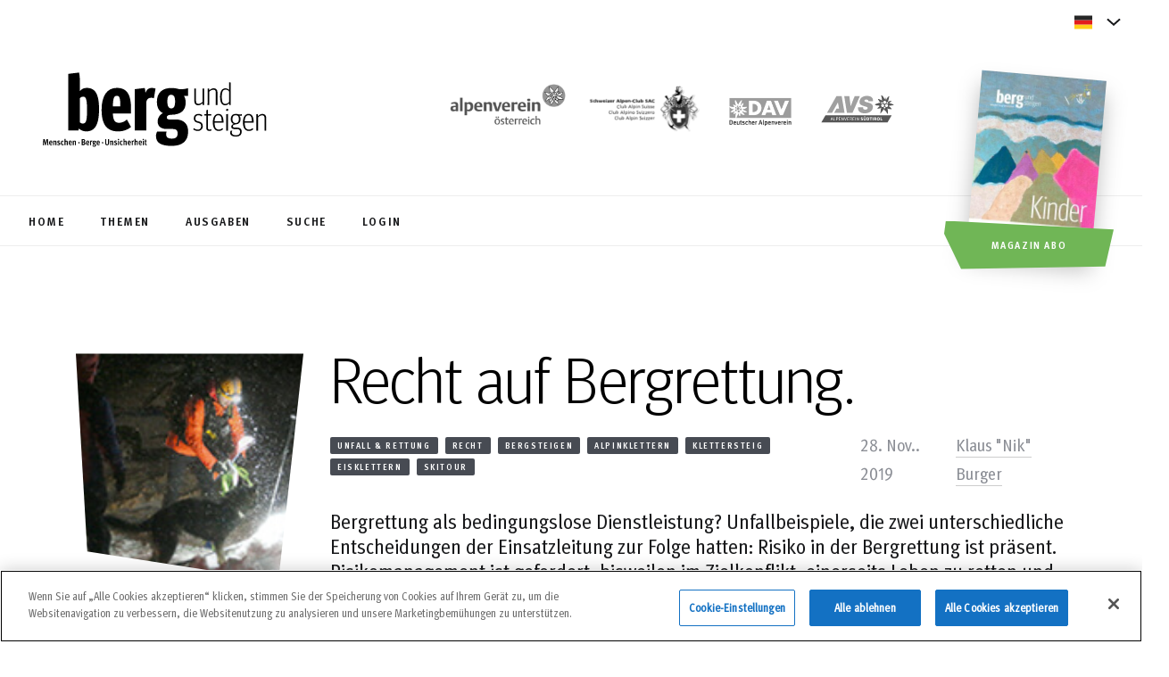

--- FILE ---
content_type: text/javascript
request_url: https://www.bergundsteigen.com/wp-content/themes/bergundsteigen/assets/js/main.min.js?_=2.3&ver=1.02%27%20defer=%27defer
body_size: 122965
content:
!function(e,t){"object"==typeof exports&&"undefined"!=typeof module?module.exports=t():"function"==typeof define&&define.amd?define(t):(e=e||self).barba=t()}(this,(function(){function e(e,t){for(var i=0;i<t.length;i++){var n=t[i];n.enumerable=n.enumerable||!1,n.configurable=!0,"value"in n&&(n.writable=!0),Object.defineProperty(e,n.key,n)}}function t(t,i,n){return i&&e(t.prototype,i),n&&e(t,n),t}function i(){return(i=Object.assign||function(e){for(var t=1;t<arguments.length;t++){var i=arguments[t];for(var n in i)Object.prototype.hasOwnProperty.call(i,n)&&(e[n]=i[n])}return e}).apply(this,arguments)}function n(e,t){e.prototype=Object.create(t.prototype),e.prototype.constructor=e,e.__proto__=t}function s(e){return(s=Object.setPrototypeOf?Object.getPrototypeOf:function(e){return e.__proto__||Object.getPrototypeOf(e)})(e)}function r(e,t){return(r=Object.setPrototypeOf||function(e,t){return e.__proto__=t,e})(e,t)}function a(e,t,i){return(a=function(){if("undefined"==typeof Reflect||!Reflect.construct)return!1;if(Reflect.construct.sham)return!1;if("function"==typeof Proxy)return!0;try{return Date.prototype.toString.call(Reflect.construct(Date,[],(function(){}))),!0}catch(e){return!1}}()?Reflect.construct:function(e,t,i){var n=[null];n.push.apply(n,t);var s=new(Function.bind.apply(e,n));return i&&r(s,i.prototype),s}).apply(null,arguments)}function o(e){var t="function"==typeof Map?new Map:void 0;return(o=function(e){if(null===e||-1===Function.toString.call(e).indexOf("[native code]"))return e;if("function"!=typeof e)throw new TypeError("Super expression must either be null or a function");if(void 0!==t){if(t.has(e))return t.get(e);t.set(e,i)}function i(){return a(e,arguments,s(this).constructor)}return i.prototype=Object.create(e.prototype,{constructor:{value:i,enumerable:!1,writable:!0,configurable:!0}}),r(i,e)})(e)}function l(e,t){try{var i=e()}catch(e){return t(e)}return i&&i.then?i.then(void 0,t):i}"undefined"!=typeof Symbol&&(Symbol.iterator||(Symbol.iterator=Symbol("Symbol.iterator"))),"undefined"!=typeof Symbol&&(Symbol.asyncIterator||(Symbol.asyncIterator=Symbol("Symbol.asyncIterator")));var h;!function(e){e[e.off=0]="off",e[e.error=1]="error",e[e.warning=2]="warning",e[e.info=3]="info",e[e.debug=4]="debug"}(h||(h={}));var c=h.off,d=function(){function e(e){this.t=e}e.getLevel=function(){return c},e.setLevel=function(e){return c=h[e]};var t=e.prototype;return t.error=function(){for(var e=arguments.length,t=new Array(e),i=0;i<e;i++)t[i]=arguments[i];this.i(console.error,h.error,t)},t.warn=function(){for(var e=arguments.length,t=new Array(e),i=0;i<e;i++)t[i]=arguments[i];this.i(console.warn,h.warning,t)},t.info=function(){for(var e=arguments.length,t=new Array(e),i=0;i<e;i++)t[i]=arguments[i];this.i(console.info,h.info,t)},t.debug=function(){for(var e=arguments.length,t=new Array(e),i=0;i<e;i++)t[i]=arguments[i];this.i(console.log,h.debug,t)},t.i=function(t,i,n){i<=e.getLevel()&&t.apply(console,["["+this.t+"] "].concat(n))},e}(),u=C,p=b,f=y,m=w,g=E,v=new RegExp(["(\\\\.)","(?:\\:(\\w+)(?:\\(((?:\\\\.|[^\\\\()])+)\\))?|\\(((?:\\\\.|[^\\\\()])+)\\))([+*?])?"].join("|"),"g");function y(e,t){for(var i,n=[],s=0,r=0,a="",o=t&&t.delimiter||"/",l=t&&t.whitelist||void 0,h=!1;null!==(i=v.exec(e));){var c=i[0],d=i[1],u=i.index;if(a+=e.slice(r,u),r=u+c.length,d)a+=d[1],h=!0;else{var p="",f=i[2],m=i[3],g=i[4],y=i[5];if(!h&&a.length){var b=a.length-1,w=a[b];(!l||l.indexOf(w)>-1)&&(p=w,a=a.slice(0,b))}a&&(n.push(a),a="",h=!1);var S=m||g,E=p||o;n.push({name:f||s++,prefix:p,delimiter:E,optional:"?"===y||"*"===y,repeat:"+"===y||"*"===y,pattern:S?T(S):"[^"+x(E===o?E:E+o)+"]+?"})}}return(a||r<e.length)&&n.push(a+e.substr(r)),n}function b(e,t){return function(i,n){var s=e.exec(i);if(!s)return!1;for(var r=s[0],a=s.index,o={},l=n&&n.decode||decodeURIComponent,h=1;h<s.length;h++)if(void 0!==s[h]){var c=t[h-1];o[c.name]=c.repeat?s[h].split(c.delimiter).map((function(e){return l(e,c)})):l(s[h],c)}return{path:r,index:a,params:o}}}function w(e,t){for(var i=new Array(e.length),n=0;n<e.length;n++)"object"==typeof e[n]&&(i[n]=new RegExp("^(?:"+e[n].pattern+")$",S(t)));return function(t,n){for(var s="",r=n&&n.encode||encodeURIComponent,a=!n||!1!==n.validate,o=0;o<e.length;o++){var l=e[o];if("string"!=typeof l){var h,c=t?t[l.name]:void 0;if(Array.isArray(c)){if(!l.repeat)throw new TypeError('Expected "'+l.name+'" to not repeat, but got array');if(0===c.length){if(l.optional)continue;throw new TypeError('Expected "'+l.name+'" to not be empty')}for(var d=0;d<c.length;d++){if(h=r(c[d],l),a&&!i[o].test(h))throw new TypeError('Expected all "'+l.name+'" to match "'+l.pattern+'"');s+=(0===d?l.prefix:l.delimiter)+h}}else if("string"!=typeof c&&"number"!=typeof c&&"boolean"!=typeof c){if(!l.optional)throw new TypeError('Expected "'+l.name+'" to be '+(l.repeat?"an array":"a string"))}else{if(h=r(String(c),l),a&&!i[o].test(h))throw new TypeError('Expected "'+l.name+'" to match "'+l.pattern+'", but got "'+h+'"');s+=l.prefix+h}}else s+=l}return s}}function x(e){return e.replace(/([.+*?=^!:${}()[\]|/\\])/g,"\\$1")}function T(e){return e.replace(/([=!:$/()])/g,"\\$1")}function S(e){return e&&e.sensitive?"":"i"}function E(e,t,i){for(var n=(i=i||{}).strict,s=!1!==i.start,r=!1!==i.end,a=i.delimiter||"/",o=[].concat(i.endsWith||[]).map(x).concat("$").join("|"),l=s?"^":"",h=0;h<e.length;h++){var c=e[h];if("string"==typeof c)l+=x(c);else{var d=c.repeat?"(?:"+c.pattern+")(?:"+x(c.delimiter)+"(?:"+c.pattern+"))*":c.pattern;t&&t.push(c),l+=c.optional?c.prefix?"(?:"+x(c.prefix)+"("+d+"))?":"("+d+")?":x(c.prefix)+"("+d+")"}}if(r)n||(l+="(?:"+x(a)+")?"),l+="$"===o?"$":"(?="+o+")";else{var u=e[e.length-1],p="string"==typeof u?u[u.length-1]===a:void 0===u;n||(l+="(?:"+x(a)+"(?="+o+"))?"),p||(l+="(?="+x(a)+"|"+o+")")}return new RegExp(l,S(i))}function C(e,t,i){return e instanceof RegExp?function(e,t){if(!t)return e;var i=e.source.match(/\((?!\?)/g);if(i)for(var n=0;n<i.length;n++)t.push({name:n,prefix:null,delimiter:null,optional:!1,repeat:!1,pattern:null});return e}(e,t):Array.isArray(e)?function(e,t,i){for(var n=[],s=0;s<e.length;s++)n.push(C(e[s],t,i).source);return new RegExp("(?:"+n.join("|")+")",S(i))}(e,t,i):function(e,t,i){return E(y(e,i),t,i)}(e,t,i)}u.match=function(e,t){var i=[];return b(C(e,i,t),i)},u.regexpToFunction=p,u.parse=f,u.compile=function(e,t){return w(y(e,t),t)},u.tokensToFunction=m,u.tokensToRegExp=g;var _={container:"container",history:"history",namespace:"namespace",prefix:"data-barba",prevent:"prevent",wrapper:"wrapper"},k=new(function(){function e(){this.o=_,this.u=new DOMParser}var t=e.prototype;return t.toString=function(e){return e.outerHTML},t.toDocument=function(e){return this.u.parseFromString(e,"text/html")},t.toElement=function(e){var t=document.createElement("div");return t.innerHTML=e,t},t.getHtml=function(e){return void 0===e&&(e=document),this.toString(e.documentElement)},t.getWrapper=function(e){return void 0===e&&(e=document),e.querySelector("["+this.o.prefix+'="'+this.o.wrapper+'"]')},t.getContainer=function(e){return void 0===e&&(e=document),e.querySelector("["+this.o.prefix+'="'+this.o.container+'"]')},t.removeContainer=function(e){document.body.contains(e)&&e.parentNode.removeChild(e)},t.addContainer=function(e,t){var i=this.getContainer();i?this.s(e,i):t.appendChild(e)},t.getNamespace=function(e){void 0===e&&(e=document);var t=e.querySelector("["+this.o.prefix+"-"+this.o.namespace+"]");return t?t.getAttribute(this.o.prefix+"-"+this.o.namespace):null},t.getHref=function(e){if(e.tagName&&"a"===e.tagName.toLowerCase()){if("string"==typeof e.href)return e.href;var t=e.getAttribute("href")||e.getAttribute("xlink:href");if(t)return this.resolveUrl(t.baseVal||t)}return null},t.resolveUrl=function(){for(var e=arguments.length,t=new Array(e),i=0;i<e;i++)t[i]=arguments[i];var n=t.length;if(0===n)throw new Error("resolveUrl requires at least one argument; got none.");var s=document.createElement("base");if(s.href=arguments[0],1===n)return s.href;var r=document.getElementsByTagName("head")[0];r.insertBefore(s,r.firstChild);for(var a,o=document.createElement("a"),l=1;l<n;l++)o.href=arguments[l],s.href=a=o.href;return r.removeChild(s),a},t.s=function(e,t){t.parentNode.insertBefore(e,t.nextSibling)},e}()),M=new(function(){function e(){this.h=[],this.v=-1}var n=e.prototype;return n.init=function(e,t){this.l="barba";var i={ns:t,scroll:{x:window.scrollX,y:window.scrollY},url:e};this.h.push(i),this.v=0;var n={from:this.l,index:0,states:[].concat(this.h)};window.history&&window.history.replaceState(n,"",e)},n.change=function(e,t,i){if(i&&i.state){var n=i.state,s=n.index;t=this.m(this.v-s),this.replace(n.states),this.v=s}else this.add(e,t);return t},n.add=function(e,t){var i=this.size,n=this.p(t),s={ns:"tmp",scroll:{x:window.scrollX,y:window.scrollY},url:e};this.h.push(s),this.v=i;var r={from:this.l,index:i,states:[].concat(this.h)};switch(n){case"push":window.history&&window.history.pushState(r,"",e);break;case"replace":window.history&&window.history.replaceState(r,"",e)}},n.update=function(e,t){var n=t||this.v,s=i({},this.get(n),{},e);this.set(n,s)},n.remove=function(e){e?this.h.splice(e,1):this.h.pop(),this.v--},n.clear=function(){this.h=[],this.v=-1},n.replace=function(e){this.h=e},n.get=function(e){return this.h[e]},n.set=function(e,t){return this.h[e]=t},n.p=function(e){var t="push",i=e,n=_.prefix+"-"+_.history;return i.hasAttribute&&i.hasAttribute(n)&&(t=i.getAttribute(n)),t},n.m=function(e){return Math.abs(e)>1?e>0?"forward":"back":0===e?"popstate":e>0?"back":"forward"},t(e,[{key:"current",get:function(){return this.h[this.v]}},{key:"state",get:function(){return this.h[this.h.length-1]}},{key:"previous",get:function(){return this.v<1?null:this.h[this.v-1]}},{key:"size",get:function(){return this.h.length}}]),e}()),$=function(e,t){try{var i=function(){if(!t.next.html)return Promise.resolve(e).then((function(e){var i=t.next;if(e){var n=k.toElement(e);i.namespace=k.getNamespace(n),i.container=k.getContainer(n),i.html=e,M.update({ns:i.namespace});var s=k.toDocument(e);document.title=s.title}}))}();return Promise.resolve(i&&i.then?i.then((function(){})):void 0)}catch(e){return Promise.reject(e)}},P=u,O={__proto__:null,update:$,nextTick:function(){return new Promise((function(e){window.requestAnimationFrame(e)}))},pathToRegexp:P},A=function(){return window.location.origin},L=function(e){return void 0===e&&(e=window.location.href),z(e).port},z=function(e){var t,i=e.match(/:\d+/);if(null===i)/^http/.test(e)&&(t=80),/^https/.test(e)&&(t=443);else{var n=i[0].substring(1);t=parseInt(n,10)}var s,r=e.replace(A(),""),a={},o=r.indexOf("#");o>=0&&(s=r.slice(o+1),r=r.slice(0,o));var l=r.indexOf("?");return l>=0&&(a=D(r.slice(l+1)),r=r.slice(0,l)),{hash:s,path:r,port:t,query:a}},D=function(e){return e.split("&").reduce((function(e,t){var i=t.split("=");return e[i[0]]=i[1],e}),{})},I=function(e){return void 0===e&&(e=window.location.href),e.replace(/(\/#.*|\/|#.*)$/,"")},B={__proto__:null,getHref:function(){return window.location.href},getOrigin:A,getPort:L,getPath:function(e){return void 0===e&&(e=window.location.href),z(e).path},parse:z,parseQuery:D,clean:I};function H(e,t,i){return void 0===t&&(t=2e3),new Promise((function(n,s){var r=new XMLHttpRequest;r.onreadystatechange=function(){if(r.readyState===XMLHttpRequest.DONE)if(200===r.status)n(r.responseText);else if(r.status){var t={status:r.status,statusText:r.statusText};i(e,t),s(t)}},r.ontimeout=function(){var n=new Error("Timeout error ["+t+"]");i(e,n),s(n)},r.onerror=function(){var t=new Error("Fetch error");i(e,t),s(t)},r.open("GET",e),r.timeout=t,r.setRequestHeader("Accept","text/html,application/xhtml+xml,application/xml"),r.setRequestHeader("x-barba","yes"),r.send()}))}var R=function(e){return!!e&&("object"==typeof e||"function"==typeof e)&&"function"==typeof e.then};function Y(e,t){return void 0===t&&(t={}),function(){for(var i=arguments.length,n=new Array(i),s=0;s<i;s++)n[s]=arguments[s];var r=!1,a=new Promise((function(i,s){t.async=function(){return r=!0,function(e,t){e?s(e):i(t)}};var a=e.apply(t,n);r||(R(a)?a.then(i,s):i(a))}));return a}}var N=new(function(e){function t(){var t;return(t=e.call(this)||this).logger=new d("@barba/core"),t.all=["ready","page","reset","currentAdded","currentRemoved","nextAdded","nextRemoved","beforeOnce","once","afterOnce","before","beforeLeave","leave","afterLeave","beforeEnter","enter","afterEnter","after"],t.registered=new Map,t.init(),t}n(t,e);var i=t.prototype;return i.init=function(){var e=this;this.registered.clear(),this.all.forEach((function(t){e[t]||(e[t]=function(i,n){e.registered.has(t)||e.registered.set(t,new Set),e.registered.get(t).add({ctx:n||{},fn:i})})}))},i.do=function(e){for(var t=this,i=arguments.length,n=new Array(i>1?i-1:0),s=1;s<i;s++)n[s-1]=arguments[s];if(this.registered.has(e)){var r=Promise.resolve();return this.registered.get(e).forEach((function(e){r=r.then((function(){return Y(e.fn,e.ctx).apply(void 0,n)}))})),r.catch((function(i){t.logger.debug("Hook error ["+e+"]"),t.logger.error(i)}))}return Promise.resolve()},i.clear=function(){var e=this;this.all.forEach((function(t){delete e[t]})),this.init()},i.help=function(){this.logger.info("Available hooks: "+this.all.join(","));var e=[];this.registered.forEach((function(t,i){return e.push(i)})),this.logger.info("Registered hooks: "+e.join(","))},t}((function(){}))),X=function(){function e(e){if(this.P=[],"boolean"==typeof e)this.g=e;else{var t=Array.isArray(e)?e:[e];this.P=t.map((function(e){return P(e)}))}}return e.prototype.checkHref=function(e){if("boolean"==typeof this.g)return this.g;var t=z(e).path;return this.P.some((function(e){return null!==e.exec(t)}))},e}(),q=function(e){function t(t){var i;return(i=e.call(this,t)||this).k=new Map,i}n(t,e);var s=t.prototype;return s.set=function(e,t,i){return this.k.set(e,{action:i,request:t}),{action:i,request:t}},s.get=function(e){return this.k.get(e)},s.getRequest=function(e){return this.k.get(e).request},s.getAction=function(e){return this.k.get(e).action},s.has=function(e){return!this.checkHref(e)&&this.k.has(e)},s.delete=function(e){return this.k.delete(e)},s.update=function(e,t){var n=i({},this.k.get(e),{},t);return this.k.set(e,n),n},t}(X),j=function(){return!window.history.pushState},W=function(e){return!e.el||!e.href},F=function(e){var t=e.event;return t.which>1||t.metaKey||t.ctrlKey||t.shiftKey||t.altKey},V=function(e){var t=e.el;return t.hasAttribute("target")&&"_blank"===t.target},G=function(e){var t=e.el;return void 0!==t.protocol&&window.location.protocol!==t.protocol||void 0!==t.hostname&&window.location.hostname!==t.hostname},U=function(e){var t=e.el;return void 0!==t.port&&L()!==L(t.href)},K=function(e){var t=e.el;return t.getAttribute&&"string"==typeof t.getAttribute("download")},Z=function(e){return e.el.hasAttribute(_.prefix+"-"+_.prevent)},Q=function(e){return Boolean(e.el.closest("["+_.prefix+"-"+_.prevent+'="all"]'))},J=function(e){var t=e.href;return I(t)===I()&&L(t)===L()},ee=function(e){function t(t){var i;return(i=e.call(this,t)||this).suite=[],i.tests=new Map,i.init(),i}n(t,e);var i=t.prototype;return i.init=function(){this.add("pushState",j),this.add("exists",W),this.add("newTab",F),this.add("blank",V),this.add("corsDomain",G),this.add("corsPort",U),this.add("download",K),this.add("preventSelf",Z),this.add("preventAll",Q),this.add("sameUrl",J,!1)},i.add=function(e,t,i){void 0===i&&(i=!0),this.tests.set(e,t),i&&this.suite.push(e)},i.run=function(e,t,i,n){return this.tests.get(e)({el:t,event:i,href:n})},i.checkLink=function(e,t,i){var n=this;return this.suite.some((function(s){return n.run(s,e,t,i)}))},t}(X),te=function(e){function t(i,n){var s;void 0===n&&(n="Barba error");for(var r=arguments.length,a=new Array(r>2?r-2:0),o=2;o<r;o++)a[o-2]=arguments[o];return(s=e.call.apply(e,[this].concat(a))||this).error=i,s.label=n,Error.captureStackTrace&&Error.captureStackTrace(function(e){if(void 0===e)throw new ReferenceError("this hasn't been initialised - super() hasn't been called");return e}(s),t),s.name="BarbaError",s}return n(t,e),t}(o(Error)),ie=function(){function e(e){void 0===e&&(e=[]),this.logger=new d("@barba/core"),this.all=[],this.page=[],this.once=[],this.A=[{name:"namespace",type:"strings"},{name:"custom",type:"function"}],e&&(this.all=this.all.concat(e)),this.update()}var t=e.prototype;return t.add=function(e,t){switch(e){case"rule":this.A.splice(t.position||0,0,t.value);break;case"transition":default:this.all.push(t)}this.update()},t.resolve=function(e,t){var i=this;void 0===t&&(t={});var n=t.once?this.once:this.page;n=n.filter(t.self?function(e){return e.name&&"self"===e.name}:function(e){return!e.name||"self"!==e.name});var s=new Map,r=n.find((function(n){var r=!0,a={};return!(!t.self||"self"!==n.name)||(i.A.reverse().forEach((function(t){r&&(r=i.R(n,t,e,a),n.from&&n.to&&(r=i.R(n,t,e,a,"from")&&i.R(n,t,e,a,"to")),n.from&&!n.to&&(r=i.R(n,t,e,a,"from")),!n.from&&n.to&&(r=i.R(n,t,e,a,"to")))})),s.set(n,a),r)})),a=s.get(r),o=[];if(o.push(t.once?"once":"page"),t.self&&o.push("self"),a){var l,h=[r];Object.keys(a).length>0&&h.push(a),(l=this.logger).info.apply(l,["Transition found ["+o.join(",")+"]"].concat(h))}else this.logger.info("No transition found ["+o.join(",")+"]");return r},t.update=function(){var e=this;this.all=this.all.map((function(t){return e.T(t)})).sort((function(e,t){return e.priority-t.priority})).reverse().map((function(e){return delete e.priority,e})),this.page=this.all.filter((function(e){return void 0!==e.leave||void 0!==e.enter})),this.once=this.all.filter((function(e){return void 0!==e.once}))},t.R=function(e,t,i,n,s){var r=!0,a=!1,o=e,l=t.name,h=l,c=l,d=l,u=s?o[s]:o,p="to"===s?i.next:i.current;if(s?u&&u[l]:u[l]){switch(t.type){case"strings":default:var f=Array.isArray(u[h])?u[h]:[u[h]];p[h]&&-1!==f.indexOf(p[h])&&(a=!0),-1===f.indexOf(p[h])&&(r=!1);break;case"object":var m=Array.isArray(u[c])?u[c]:[u[c]];p[c]?(p[c].name&&-1!==m.indexOf(p[c].name)&&(a=!0),-1===m.indexOf(p[c].name)&&(r=!1)):r=!1;break;case"function":u[d](i)?a=!0:r=!1}a&&(s?(n[s]=n[s]||{},n[s][l]=o[s][l]):n[l]=o[l])}return r},t.O=function(e,t,i){var n=0;return(e[t]||e.from&&e.from[t]||e.to&&e.to[t])&&(n+=Math.pow(10,i),e.from&&e.from[t]&&(n+=1),e.to&&e.to[t]&&(n+=2)),n},t.T=function(e){var t=this;e.priority=0;var i=0;return this.A.forEach((function(n,s){i+=t.O(e,n.name,s+1)})),e.priority=i,e},e}(),ne=function(){function e(e){void 0===e&&(e=[]),this.logger=new d("@barba/core"),this.S=!1,this.store=new ie(e)}var i=e.prototype;return i.get=function(e,t){return this.store.resolve(e,t)},i.doOnce=function(e){var t=e.data,i=e.transition;try{var n=function(){s.S=!1},s=this,r=i||{};s.S=!0;var a=l((function(){return Promise.resolve(s.j("beforeOnce",t,r)).then((function(){return Promise.resolve(s.once(t,r)).then((function(){return Promise.resolve(s.j("afterOnce",t,r)).then((function(){}))}))}))}),(function(e){s.S=!1,s.logger.debug("Transition error [before/after/once]"),s.logger.error(e)}));return Promise.resolve(a&&a.then?a.then(n):n())}catch(e){return Promise.reject(e)}},i.doPage=function(e){var t=e.data,i=e.transition,n=e.page,s=e.wrapper;try{var r=function(e){if(a)return e;o.S=!1},a=!1,o=this,h=i||{},c=!0===h.sync||!1;o.S=!0;var d=l((function(){function e(){return Promise.resolve(o.j("before",t,h)).then((function(){function e(e){return Promise.resolve(o.remove(t)).then((function(){return Promise.resolve(o.j("after",t,h)).then((function(){}))}))}var i=function(){if(c)return l((function(){return Promise.resolve(o.add(t,s)).then((function(){return Promise.resolve(o.j("beforeLeave",t,h)).then((function(){return Promise.resolve(o.j("beforeEnter",t,h)).then((function(){return Promise.resolve(Promise.all([o.leave(t,h),o.enter(t,h)])).then((function(){return Promise.resolve(o.j("afterLeave",t,h)).then((function(){return Promise.resolve(o.j("afterEnter",t,h)).then((function(){}))}))}))}))}))}))}),(function(e){if(o.M(e))throw new te(e,"Transition error [sync]")}));var e=function(e){return l((function(){var e=function(){if(!1!==i)return Promise.resolve(o.add(t,s)).then((function(){return Promise.resolve(o.j("beforeEnter",t,h)).then((function(){return Promise.resolve(o.enter(t,h,i)).then((function(){return Promise.resolve(o.j("afterEnter",t,h)).then((function(){}))}))}))}))}();if(e&&e.then)return e.then((function(){}))}),(function(e){if(o.M(e))throw new te(e,"Transition error [before/after/enter]")}))},i=!1,r=l((function(){return Promise.resolve(o.j("beforeLeave",t,h)).then((function(){return Promise.resolve(Promise.all([o.leave(t,h),$(n,t)]).then((function(e){return e[0]}))).then((function(e){return i=e,Promise.resolve(o.j("afterLeave",t,h)).then((function(){}))}))}))}),(function(e){if(o.M(e))throw new te(e,"Transition error [before/after/leave]")}));return r&&r.then?r.then(e):e()}();return i&&i.then?i.then(e):e()}))}var i=function(){if(c)return Promise.resolve($(n,t)).then((function(){}))}();return i&&i.then?i.then(e):e()}),(function(e){if(o.S=!1,e.name&&"BarbaError"===e.name)throw o.logger.debug(e.label),o.logger.error(e.error),e;throw o.logger.debug("Transition error [page]"),o.logger.error(e),e}));return Promise.resolve(d&&d.then?d.then(r):r(d))}catch(e){return Promise.reject(e)}},i.once=function(e,t){try{return Promise.resolve(N.do("once",e,t)).then((function(){return t.once?Y(t.once,t)(e):Promise.resolve()}))}catch(e){return Promise.reject(e)}},i.leave=function(e,t){try{return Promise.resolve(N.do("leave",e,t)).then((function(){return t.leave?Y(t.leave,t)(e):Promise.resolve()}))}catch(e){return Promise.reject(e)}},i.enter=function(e,t,i){try{return Promise.resolve(N.do("enter",e,t)).then((function(){return t.enter?Y(t.enter,t)(e,i):Promise.resolve()}))}catch(e){return Promise.reject(e)}},i.add=function(e,t){try{return k.addContainer(e.next.container,t),N.do("nextAdded",e),Promise.resolve()}catch(e){return Promise.reject(e)}},i.remove=function(e){try{return k.removeContainer(e.current.container),N.do("currentRemoved",e),Promise.resolve()}catch(e){return Promise.reject(e)}},i.M=function(e){return e.message?!/Timeout error|Fetch error/.test(e.message):!e.status},i.j=function(e,t,i){try{return Promise.resolve(N.do(e,t,i)).then((function(){return i[e]?Y(i[e],i)(t):Promise.resolve()}))}catch(e){return Promise.reject(e)}},t(e,[{key:"isRunning",get:function(){return this.S},set:function(e){this.S=e}},{key:"hasOnce",get:function(){return this.store.once.length>0}},{key:"hasSelf",get:function(){return this.store.all.some((function(e){return"self"===e.name}))}},{key:"shouldWait",get:function(){return this.store.all.some((function(e){return e.to&&!e.to.route||e.sync}))}}]),e}(),se=function(){function e(e){var t=this;this.names=["beforeLeave","afterLeave","beforeEnter","afterEnter"],this.byNamespace=new Map,0!==e.length&&(e.forEach((function(e){t.byNamespace.set(e.namespace,e)})),this.names.forEach((function(e){N[e](t.L(e))})))}return e.prototype.L=function(e){var t=this;return function(i){var n=e.match(/enter/i)?i.next:i.current,s=t.byNamespace.get(n.namespace);return s&&s[e]?Y(s[e],s)(i):Promise.resolve()}},e}();Element.prototype.matches||(Element.prototype.matches=Element.prototype.msMatchesSelector||Element.prototype.webkitMatchesSelector),Element.prototype.closest||(Element.prototype.closest=function(e){var t=this;do{if(t.matches(e))return t;t=t.parentElement||t.parentNode}while(null!==t&&1===t.nodeType);return null});var re={container:null,html:"",namespace:"",url:{hash:"",href:"",path:"",port:null,query:{}}};return new(function(){function e(){this.version="2.9.7",this.schemaPage=re,this.Logger=d,this.logger=new d("@barba/core"),this.plugins=[],this.hooks=N,this.dom=k,this.helpers=O,this.history=M,this.request=H,this.url=B}var n=e.prototype;return n.use=function(e,t){var i=this.plugins;i.indexOf(e)>-1?this.logger.warn("Plugin ["+e.name+"] already installed."):"function"==typeof e.install?(e.install(this,t),i.push(e)):this.logger.warn("Plugin ["+e.name+'] has no "install" method.')},n.init=function(e){var t=void 0===e?{}:e,n=t.transitions,s=void 0===n?[]:n,r=t.views,a=void 0===r?[]:r,o=t.schema,l=void 0===o?_:o,h=t.requestError,c=t.timeout,u=void 0===c?2e3:c,p=t.cacheIgnore,f=void 0!==p&&p,m=t.prefetchIgnore,g=void 0!==m&&m,v=t.preventRunning,y=void 0!==v&&v,b=t.prevent,w=void 0===b?null:b,x=t.debug,T=t.logLevel;if(d.setLevel(!0===(void 0!==x&&x)?"debug":void 0===T?"off":T),this.logger.info(this.version),Object.keys(l).forEach((function(e){_[e]&&(_[e]=l[e])})),this.$=h,this.timeout=u,this.cacheIgnore=f,this.prefetchIgnore=g,this.preventRunning=y,this._=this.dom.getWrapper(),!this._)throw new Error("[@barba/core] No Barba wrapper found");this._.setAttribute("aria-live","polite"),this.q();var S=this.data.current;if(!S.container)throw new Error("[@barba/core] No Barba container found");if(this.cache=new q(f),this.prevent=new ee(g),this.transitions=new ne(s),this.views=new se(a),null!==w){if("function"!=typeof w)throw new Error("[@barba/core] Prevent should be a function");this.prevent.add("preventCustom",w)}this.history.init(S.url.href,S.namespace),this.B=this.B.bind(this),this.U=this.U.bind(this),this.D=this.D.bind(this),this.F(),this.plugins.forEach((function(e){return e.init()}));var E=this.data;E.trigger="barba",E.next=E.current,E.current=i({},this.schemaPage),this.hooks.do("ready",E),this.once(E),this.q()},n.destroy=function(){this.q(),this.H(),this.history.clear(),this.hooks.clear(),this.plugins=[]},n.force=function(e){window.location.assign(e)},n.go=function(e,t,i){var n;if(void 0===t&&(t="barba"),this.transitions.isRunning)this.force(e);else if(!(n="popstate"===t?this.history.current&&this.url.getPath(this.history.current.url)===this.url.getPath(e):this.prevent.run("sameUrl",null,null,e))||this.transitions.hasSelf)return t=this.history.change(e,t,i),i&&(i.stopPropagation(),i.preventDefault()),this.page(e,t,n)},n.once=function(e){try{var t=this;return Promise.resolve(t.hooks.do("beforeEnter",e)).then((function(){function i(){return Promise.resolve(t.hooks.do("afterEnter",e)).then((function(){}))}var n=function(){if(t.transitions.hasOnce){var i=t.transitions.get(e,{once:!0});return Promise.resolve(t.transitions.doOnce({transition:i,data:e})).then((function(){}))}}();return n&&n.then?n.then(i):i()}))}catch(e){return Promise.reject(e)}},n.page=function(e,t,n){try{var s=function(){var e=r.data;return Promise.resolve(r.hooks.do("page",e)).then((function(){var t=l((function(){var t=r.transitions.get(e,{once:!1,self:n});return Promise.resolve(r.transitions.doPage({data:e,page:a,transition:t,wrapper:r._})).then((function(){r.q()}))}),(function(){0===d.getLevel()&&r.force(e.current.url.href)}));if(t&&t.then)return t.then((function(){}))}))},r=this;r.data.next.url=i({href:e},r.url.parse(e)),r.data.trigger=t;var a=r.cache.has(e)?r.cache.update(e,{action:"click"}).request:r.cache.set(e,r.request(e,r.timeout,r.onRequestError.bind(r,t)),"click").request,o=function(){if(r.transitions.shouldWait)return Promise.resolve($(a,r.data)).then((function(){}))}();return Promise.resolve(o&&o.then?o.then(s):s())}catch(e){return Promise.reject(e)}},n.onRequestError=function(e){this.transitions.isRunning=!1;for(var t=arguments.length,i=new Array(t>1?t-1:0),n=1;n<t;n++)i[n-1]=arguments[n];var s=i[0],r=i[1],a=this.cache.getAction(s);return this.cache.delete(s),!(this.$&&!1===this.$(e,a,s,r)||("click"===a&&this.force(s),1))},n.prefetch=function(e){var t=this;this.cache.has(e)||this.cache.set(e,this.request(e,this.timeout,this.onRequestError.bind(this,"barba")).catch((function(e){t.logger.error(e)})),"prefetch")},n.F=function(){!0!==this.prefetchIgnore&&(document.addEventListener("mouseover",this.B),document.addEventListener("touchstart",this.B)),document.addEventListener("click",this.U),window.addEventListener("popstate",this.D)},n.H=function(){!0!==this.prefetchIgnore&&(document.removeEventListener("mouseover",this.B),document.removeEventListener("touchstart",this.B)),document.removeEventListener("click",this.U),window.removeEventListener("popstate",this.D)},n.B=function(e){var t=this,i=this.I(e);if(i){var n=this.dom.getHref(i);this.prevent.checkHref(n)||this.cache.has(n)||this.cache.set(n,this.request(n,this.timeout,this.onRequestError.bind(this,i)).catch((function(e){t.logger.error(e)})),"enter")}},n.U=function(e){var t=this.I(e);if(t)return this.transitions.isRunning&&this.preventRunning?(e.preventDefault(),void e.stopPropagation()):void this.go(this.dom.getHref(t),t,e)},n.D=function(e){this.go(this.url.getHref(),"popstate",e)},n.I=function(e){for(var t=e.target;t&&!this.dom.getHref(t);)t=t.parentNode;if(t&&!this.prevent.checkLink(t,e,this.dom.getHref(t)))return t},n.q=function(){var e=this.url.getHref(),t={container:this.dom.getContainer(),html:this.dom.getHtml(),namespace:this.dom.getNamespace(),url:i({href:e},this.url.parse(e))};this.C={current:t,next:i({},this.schemaPage),trigger:void 0},this.hooks.do("reset",this.data)},t(e,[{key:"data",get:function(){return this.C}},{key:"wrapper",get:function(){return this._}}]),e}())})),function(e,t){"object"==typeof exports&&"undefined"!=typeof module?t(exports):"function"==typeof define&&define.amd?define(["exports"],t):t((e=e||self).window=e.window||{})}(this,(function(e){"use strict";function t(e,t){e.prototype=Object.create(t.prototype),(e.prototype.constructor=e).__proto__=t}function i(e){if(void 0===e)throw new ReferenceError("this hasn't been initialised - super() hasn't been called");return e}function n(e){return"string"==typeof e}function s(e){return"function"==typeof e}function r(e){return"number"==typeof e}function a(e){return void 0===e}function o(e){return"object"==typeof e}function l(e){return!1!==e}function h(){return"undefined"!=typeof window}function c(e){return s(e)||n(e)}function d(e){return(we=mt(e,at))&&yi}function u(e,t){return console.warn("Invalid property",e,"set to",t,"Missing plugin? gsap.registerPlugin()")}function p(e,t){return!t&&console.warn(e)}function f(e,t){return e&&(at[e]=t)&&we&&(we[e]=t)||at}function m(){return 0}function g(e){var t,i,n=e[0];if(o(n)||s(n)||(e=[e]),!(t=(n._gsap||{}).harness)){for(i=pt.length;i--&&!pt[i].targetTest(n););t=pt[i]}for(i=e.length;i--;)e[i]&&(e[i]._gsap||(e[i]._gsap=new Rt(e[i],t)))||e.splice(i,1);return e}function v(e){return e._gsap||g(Tt(e))[0]._gsap}function y(e,t,i){return(i=e[t])&&s(i)?e[t]():a(i)&&e.getAttribute&&e.getAttribute(t)||i}function b(e,t){return(e=e.split(",")).forEach(t)||e}function w(e){return Math.round(1e5*e)/1e5||0}function x(e){return Math.round(1e7*e)/1e7||0}function T(e,t){var i=t.charAt(0),n=parseFloat(t.substr(2));return e=parseFloat(e),"+"===i?e+n:"-"===i?e-n:"*"===i?e*n:e/n}function S(e,t){for(var i=t.length,n=0;e.indexOf(t[n])<0&&++n<i;);return n<i}function E(){var e,t,i=lt.length,n=lt.slice(0);for(ht={},e=lt.length=0;e<i;e++)(t=n[e])&&t._lazy&&(t.render(t._lazy[0],t._lazy[1],!0)._lazy=0)}function C(e,t,i,n){lt.length&&E(),e.render(t,i,n),lt.length&&E()}function _(e){var t=parseFloat(e);return(t||0===t)&&(e+"").match(st).length<2?t:n(e)?e.trim():e}function k(e){return e}function M(e,t){for(var i in t)i in e||(e[i]=t[i]);return e}function $(e,t){for(var i in t)"__proto__"!==i&&"constructor"!==i&&"prototype"!==i&&(e[i]=o(t[i])?$(e[i]||(e[i]={}),t[i]):t[i]);return e}function P(e,t){var i,n={};for(i in e)i in t||(n[i]=e[i]);return n}function O(e){var t=e.parent||ge,i=e.keyframes?function(e){return function(t,i){for(var n in i)n in t||"duration"===n&&e||"ease"===n||(t[n]=i[n])}}(Qe(e.keyframes)):M;if(l(e.inherit))for(;t;)i(e,t.vars.defaults),t=t.parent||t._dp;return e}function A(e,t,i,n,s){void 0===i&&(i="_first"),void 0===n&&(n="_last");var r,a=e[n];if(s)for(r=t[s];a&&a[s]>r;)a=a._prev;return a?(t._next=a._next,a._next=t):(t._next=e[i],e[i]=t),t._next?t._next._prev=t:e[n]=t,t._prev=a,t.parent=t._dp=e,t}function L(e,t,i,n){void 0===i&&(i="_first"),void 0===n&&(n="_last");var s=t._prev,r=t._next;s?s._next=r:e[i]===t&&(e[i]=r),r?r._prev=s:e[n]===t&&(e[n]=s),t._next=t._prev=t.parent=null}function z(e,t){!e.parent||t&&!e.parent.autoRemoveChildren||e.parent.remove(e),e._act=0}function D(e,t){if(e&&(!t||t._end>e._dur||t._start<0))for(var i=e;i;)i._dirty=1,i=i.parent;return e}function I(e){return e._repeat?gt(e._tTime,e=e.duration()+e._rDelay)*e:0}function B(e,t){return(e-t._start)*t._ts+(0<=t._ts?0:t._dirty?t.totalDuration():t._tDur)}function H(e){return e._end=x(e._start+(e._tDur/Math.abs(e._ts||e._rts||je)||0))}function R(e,t){var i=e._dp;return i&&i.smoothChildTiming&&e._ts&&(e._start=x(i._time-(0<e._ts?t/e._ts:((e._dirty?e.totalDuration():e._tDur)-t)/-e._ts)),H(e),i._dirty||D(i,e)),e}function Y(e,t){var i;if((t._time||t._initted&&!t._dur)&&(i=B(e.rawTime(),t),(!t._dur||wt(0,t.totalDuration(),i)-t._tTime>je)&&t.render(i,!0)),D(e,t)._dp&&e._initted&&e._time>=e._dur&&e._ts){if(e._dur<e.duration())for(i=e;i._dp;)0<=i.rawTime()&&i.totalTime(i._tTime),i=i._dp;e._zTime=-je}}function N(e,t,i,n){return t.parent&&z(t),t._start=x((r(i)?i:i||e!==ge?bt(e,i,t):e._time)+t._delay),t._end=x(t._start+(t.totalDuration()/Math.abs(t.timeScale())||0)),A(e,t,"_first","_last",e._sort?"_start":0),vt(t)||(e._recent=t),n||Y(e,t),e}function X(e,t){return(at.ScrollTrigger||u("scrollTrigger",t))&&at.ScrollTrigger.create(t,e)}function q(e,t,i,n){return Ut(e,t),e._initted?!i&&e._pt&&(e._dur&&!1!==e.vars.lazy||!e._dur&&e.vars.lazy)&&Te!==$t.frame?(lt.push(e),e._lazy=[t,n],1):void 0:1}function j(e,t,i,n){var s=e._repeat,r=x(t)||0,a=e._tTime/e._tDur;return a&&!n&&(e._time*=r/e._dur),e._dur=r,e._tDur=s?s<0?1e10:x(r*(s+1)+e._rDelay*s):r,0<a&&!n?R(e,e._tTime=e._tDur*a):e.parent&&H(e),i||D(e.parent,e),e}function W(e){return e instanceof Xt?D(e):j(e,e._dur)}function F(e,t,i){var n,s,a=r(t[1]),o=(a?2:1)+(e<2?0:1),h=t[o];if(a&&(h.duration=t[1]),h.parent=i,e){for(n=h,s=i;s&&!("immediateRender"in n);)n=s.vars.defaults||{},s=l(s.vars.inherit)&&s.parent;h.immediateRender=l(n.immediateRender),e<2?h.runBackwards=1:h.startAt=t[o-1]}return new Jt(t[0],h,t[1+o])}function V(e,t){return e||0===e?t(e):t}function G(e,t){return n(e)&&(t=rt.exec(e))?t[1]:""}function U(e,t){return e&&o(e)&&"length"in e&&(!t&&!e.length||e.length-1 in e&&o(e[0]))&&!e.nodeType&&e!==ve}function K(e){return e.sort((function(){return.5-Math.random()}))}function Z(e){if(s(e))return e;var t=o(e)?e:{each:e},i=Dt(t.ease),r=t.from||0,a=parseFloat(t.base)||0,l={},h=0<r&&r<1,c=isNaN(r)||h,d=t.axis,u=r,p=r;return n(r)?u=p={center:.5,edges:.5,end:1}[r]||0:!h&&c&&(u=r[0],p=r[1]),function(e,n,s){var o,h,f,m,g,v,y,b,w,T=(s||t).length,S=l[T];if(!S){if(!(w="auto"===t.grid?0:(t.grid||[1,qe])[1])){for(y=-qe;y<(y=s[w++].getBoundingClientRect().left)&&w<T;);w--}for(S=l[T]=[],o=c?Math.min(w,T)*u-.5:r%w,h=w===qe?0:c?T*p/w-.5:r/w|0,b=qe,v=y=0;v<T;v++)f=v%w-o,m=h-(v/w|0),S[v]=g=d?Math.abs("y"===d?m:f):Ge(f*f+m*m),y<g&&(y=g),g<b&&(b=g);"random"===r&&K(S),S.max=y-b,S.min=b,S.v=T=(parseFloat(t.amount)||parseFloat(t.each)*(T<w?T-1:d?"y"===d?T/w:w:Math.max(w,T/w))||0)*("edges"===r?-1:1),S.b=T<0?a-T:a,S.u=G(t.amount||t.each)||0,i=i&&T<0?zt(i):i}return T=(S[e]-S.min)/S.max||0,x(S.b+(i?i(T):T)*S.v)+S.u}}function Q(e){var t=Math.pow(10,((e+"").split(".")[1]||"").length);return function(i){var n=Math.round(parseFloat(i)/e)*e*t;return(n-n%1)/t+(r(i)?0:G(i))}}function J(e,t){var i,n,a=Qe(e);return!a&&o(e)&&(i=a=e.radius||qe,e.values?(e=Tt(e.values),(n=!r(e[0]))&&(i*=i)):e=Q(e.increment)),V(t,a?s(e)?function(t){return n=e(t),Math.abs(n-t)<=i?n:t}:function(t){for(var s,a,o=parseFloat(n?t.x:t),l=parseFloat(n?t.y:0),h=qe,c=0,d=e.length;d--;)(s=n?(s=e[d].x-o)*s+(a=e[d].y-l)*a:Math.abs(e[d]-o))<h&&(h=s,c=d);return c=!i||h<=i?e[c]:t,n||c===t||r(t)?c:c+G(t)}:Q(e))}function ee(e,t,i,n){return V(Qe(e)?!t:!0===i?!!(i=0):!n,(function(){return Qe(e)?e[~~(Math.random()*e.length)]:(i=i||1e-5)&&(n=i<1?Math.pow(10,(i+"").length-2):1)&&Math.floor(Math.round((e-i/2+Math.random()*(t-e+.99*i))/i)*i*n)/n}))}function te(e,t,i){return V(i,(function(i){return e[~~t(i)]}))}function ie(e){for(var t,i,n,s,r=0,a="";~(t=e.indexOf("random(",r));)n=e.indexOf(")",t),s="["===e.charAt(t+7),i=e.substr(t+7,n-t-7).match(s?st:Je),a+=e.substr(r,t-r)+ee(s?i:+i[0],s?0:+i[1],+i[2]||1e-5),r=n+1;return a+e.substr(r,e.length-r)}function ne(e,t,i){var n,s,r,a=e.labels,o=qe;for(n in a)(s=a[n]-t)<0==!!i&&s&&o>(s=Math.abs(s))&&(r=n,o=s);return r}function se(e){return z(e),e.scrollTrigger&&e.scrollTrigger.kill(!1),e.progress()<1&&Et(e,"onInterrupt"),e}function re(e,t,i){return(6*(e+=e<0?1:1<e?-1:0)<1?t+(i-t)*e*6:e<.5?i:3*e<2?t+(i-t)*(2/3-e)*6:t)*Ct+.5|0}function ae(e,t,i){var n,s,a,o,l,h,c,d,u,p,f=e?r(e)?[e>>16,e>>8&Ct,e&Ct]:0:_t.black;if(!f){if(","===e.substr(-1)&&(e=e.substr(0,e.length-1)),_t[e])f=_t[e];else if("#"===e.charAt(0)){if(e.length<6&&(e="#"+(n=e.charAt(1))+n+(s=e.charAt(2))+s+(a=e.charAt(3))+a+(5===e.length?e.charAt(4)+e.charAt(4):"")),9===e.length)return[(f=parseInt(e.substr(1,6),16))>>16,f>>8&Ct,f&Ct,parseInt(e.substr(7),16)/255];f=[(e=parseInt(e.substr(1),16))>>16,e>>8&Ct,e&Ct]}else if("hsl"===e.substr(0,3))if(f=p=e.match(Je),t){if(~e.indexOf("="))return f=e.match(et),i&&f.length<4&&(f[3]=1),f}else o=+f[0]%360/360,l=f[1]/100,n=2*(h=f[2]/100)-(s=h<=.5?h*(l+1):h+l-h*l),3<f.length&&(f[3]*=1),f[0]=re(o+1/3,n,s),f[1]=re(o,n,s),f[2]=re(o-1/3,n,s);else f=e.match(Je)||_t.transparent;f=f.map(Number)}return t&&!p&&(n=f[0]/Ct,s=f[1]/Ct,a=f[2]/Ct,h=((c=Math.max(n,s,a))+(d=Math.min(n,s,a)))/2,c===d?o=l=0:(u=c-d,l=.5<h?u/(2-c-d):u/(c+d),o=c===n?(s-a)/u+(s<a?6:0):c===s?(a-n)/u+2:(n-s)/u+4,o*=60),f[0]=~~(o+.5),f[1]=~~(100*l+.5),f[2]=~~(100*h+.5)),i&&f.length<4&&(f[3]=1),f}function oe(e){var t=[],i=[],n=-1;return e.split(kt).forEach((function(e){var s=e.match(tt)||[];t.push.apply(t,s),i.push(n+=s.length+1)})),t.c=i,t}function le(e,t,i){var n,s,r,a,o="",l=(e+o).match(kt),h=t?"hsla(":"rgba(",c=0;if(!l)return e;if(l=l.map((function(e){return(e=ae(e,t,1))&&h+(t?e[0]+","+e[1]+"%,"+e[2]+"%,"+e[3]:e.join(","))+")"})),i&&(r=oe(e),(n=i.c).join(o)!==r.c.join(o)))for(a=(s=e.replace(kt,"1").split(tt)).length-1;c<a;c++)o+=s[c]+(~n.indexOf(c)?l.shift()||h+"0,0,0,0)":(r.length?r:l.length?l:i).shift());if(!s)for(a=(s=e.split(kt)).length-1;c<a;c++)o+=s[c]+l[c];return o+s[a]}function he(e){var t,i=e.join(" ");if(kt.lastIndex=0,kt.test(i))return t=Mt.test(i),e[1]=le(e[1],t),e[0]=le(e[0],t,oe(e[1])),!0}function ce(e,t){for(var i,n=e._first;n;)n instanceof Xt?ce(n,t):!n.vars.yoyoEase||n._yoyo&&n._repeat||n._yoyo===t||(n.timeline?ce(n.timeline,t):(i=n._ease,n._ease=n._yEase,n._yEase=i,n._yoyo=t)),n=n._next}function de(e,t,i,n){void 0===i&&(i=function(e){return 1-t(1-e)}),void 0===n&&(n=function(e){return e<.5?t(2*e)/2:1-t(2*(1-e))/2});var s,r={easeIn:t,easeOut:i,easeInOut:n};return b(e,(function(e){for(var t in Ot[e]=at[e]=r,Ot[s=e.toLowerCase()]=i,r)Ot[s+("easeIn"===t?".in":"easeOut"===t?".out":".inOut")]=Ot[e+"."+t]=r[t]})),r}function ue(e){return function(t){return t<.5?(1-e(1-2*t))/2:.5+e(2*(t-.5))/2}}function pe(e,t,i){function n(e){return 1===e?1:s*Math.pow(2,-10*e)*Ke((e-a)*r)+1}var s=1<=t?t:1,r=(i||(e?.3:.45))/(t<1?t:1),a=r/We*(Math.asin(1/s)||0),o="out"===e?n:"in"===e?function(e){return 1-n(1-e)}:ue(n);return r=We/r,o.config=function(t,i){return pe(e,t,i)},o}function fe(e,t){function i(e){return e?--e*e*((t+1)*e+t)+1:0}void 0===t&&(t=1.70158);var n="out"===e?i:"in"===e?function(e){return 1-i(1-e)}:ue(i);return n.config=function(t){return fe(e,t)},n}var me,ge,ve,ye,be,we,xe,Te,Se,Ee,Ce,_e,ke,Me,$e,Pe,Oe,Ae,Le,ze,De,Ie,Be,He,Re,Ye,Ne={autoSleep:120,force3D:"auto",nullTargetWarn:1,units:{lineHeight:""}},Xe={duration:.5,overwrite:!1,delay:0},qe=1e8,je=1/qe,We=2*Math.PI,Fe=We/4,Ve=0,Ge=Math.sqrt,Ue=Math.cos,Ke=Math.sin,Ze="function"==typeof ArrayBuffer&&ArrayBuffer.isView||function(){},Qe=Array.isArray,Je=/(?:-?\.?\d|\.)+/gi,et=/[-+=.]*\d+[.e\-+]*\d*[e\-+]*\d*/g,tt=/[-+=.]*\d+[.e-]*\d*[a-z%]*/g,it=/[-+=.]*\d+\.?\d*(?:e-|e\+)?\d*/gi,nt=/[+-]=-?[.\d]+/,st=/[^,'"\[\]\s]+/gi,rt=/^[+\-=e\s\d]*\d+[.\d]*([a-z]*|%)\s*$/i,at={},ot={},lt=[],ht={},ct={},dt={},ut=30,pt=[],ft="",mt=function(e,t){for(var i in t)e[i]=t[i];return e},gt=function(e,t){var i=Math.floor(e/=t);return e&&i===e?i-1:i},vt=function(e){var t=e.data;return"isFromStart"===t||"isStart"===t},yt={_start:0,endTime:m,totalDuration:m},bt=function e(t,i,s){var r,a,o,l=t.labels,h=t._recent||yt,c=t.duration()>=qe?h.endTime(!1):t._dur;return n(i)&&(isNaN(i)||i in l)?(a=i.charAt(0),o="%"===i.substr(-1),r=i.indexOf("="),"<"===a||">"===a?(0<=r&&(i=i.replace(/=/,"")),("<"===a?h._start:h.endTime(0<=h._repeat))+(parseFloat(i.substr(1))||0)*(o?(r<0?h:s).totalDuration()/100:1)):r<0?(i in l||(l[i]=c),l[i]):(a=parseFloat(i.charAt(r-1)+i.substr(r+1)),o&&s&&(a=a/100*(Qe(s)?s[0]:s).totalDuration()),1<r?e(t,i.substr(0,r-1),s)+a:c+a)):null==i?c:+i},wt=function(e,t,i){return i<e?e:t<i?t:i},xt=[].slice,Tt=function(e,t,i){return!n(e)||i||!ye&&Pt()?Qe(e)?function(e,t,i){return void 0===i&&(i=[]),e.forEach((function(e){return n(e)&&!t||U(e,1)?i.push.apply(i,Tt(e)):i.push(e)}))||i}(e,i):U(e)?xt.call(e,0):e?[e]:[]:xt.call((t||be).querySelectorAll(e),0)},St=function(e,t,i,n,s){var r=t-e,a=n-i;return V(s,(function(t){return i+((t-e)/r*a||0)}))},Et=function(e,t,i){var n,s,r=e.vars,a=r[t];if(a)return n=r[t+"Params"],s=r.callbackScope||e,i&&lt.length&&E(),n?a.apply(s,n):a.call(s)},Ct=255,_t={aqua:[0,Ct,Ct],lime:[0,Ct,0],silver:[192,192,192],black:[0,0,0],maroon:[128,0,0],teal:[0,128,128],blue:[0,0,Ct],navy:[0,0,128],white:[Ct,Ct,Ct],olive:[128,128,0],yellow:[Ct,Ct,0],orange:[Ct,165,0],gray:[128,128,128],purple:[128,0,128],green:[0,128,0],red:[Ct,0,0],pink:[Ct,192,203],cyan:[0,Ct,Ct],transparent:[Ct,Ct,Ct,0]},kt=function(){var e,t="(?:\\b(?:(?:rgb|rgba|hsl|hsla)\\(.+?\\))|\\B#(?:[0-9a-f]{3,4}){1,2}\\b";for(e in _t)t+="|"+e+"\\b";return new RegExp(t+")","gi")}(),Mt=/hsl[a]?\(/,$t=(Oe=Date.now,Ae=500,Le=33,ze=Oe(),De=ze,Be=Ie=1e3/240,Me={time:0,frame:0,tick:function(){It(!0)},deltaRatio:function(e){return $e/(1e3/(e||60))},wake:function(){xe&&(!ye&&h()&&(ve=ye=window,be=ve.document||{},at.gsap=yi,(ve.gsapVersions||(ve.gsapVersions=[])).push(yi.version),d(we||ve.GreenSockGlobals||!ve.gsap&&ve||{}),ke=ve.requestAnimationFrame),Ce&&Me.sleep(),_e=ke||function(e){return setTimeout(e,Be-1e3*Me.time+1|0)},Ee=1,It(2))},sleep:function(){(ke?ve.cancelAnimationFrame:clearTimeout)(Ce),Ee=0,_e=m},lagSmoothing:function(e,t){Ae=e||1e8,Le=Math.min(t,Ae,0)},fps:function(e){Ie=1e3/(e||240),Be=1e3*Me.time+Ie},add:function(e,t,i){var n=t?function(t,i,s,r){e(t,i,s,r),Me.remove(n)}:e;return Me.remove(e),He[i?"unshift":"push"](n),Pt(),n},remove:function(e,t){~(t=He.indexOf(e))&&He.splice(t,1)&&t<=Pe&&Pe--},_listeners:He=[]}),Pt=function(){return!Ee&&$t.wake()},Ot={},At=/^[\d.\-M][\d.\-,\s]/,Lt=/["']/g,zt=function(e){return function(t){return 1-e(1-t)}},Dt=function(e,t){return e&&(s(e)?e:Ot[e]||function(e){var t=(e+"").split("("),i=Ot[t[0]];return i&&1<t.length&&i.config?i.config.apply(null,~e.indexOf("{")?[function(e){for(var t,i,n,s={},r=e.substr(1,e.length-3).split(":"),a=r[0],o=1,l=r.length;o<l;o++)i=r[o],t=o!==l-1?i.lastIndexOf(","):i.length,n=i.substr(0,t),s[a]=isNaN(n)?n.replace(Lt,"").trim():+n,a=i.substr(t+1).trim();return s}(t[1])]:function(e){var t=e.indexOf("(")+1,i=e.indexOf(")"),n=e.indexOf("(",t);return e.substring(t,~n&&n<i?e.indexOf(")",i+1):i)}(e).split(",").map(_)):Ot._CE&&At.test(e)?Ot._CE("",e):i}(e))||t};function It(e){var t,i,n,s,r=Oe()-De,a=!0===e;if(Ae<r&&(ze+=r-Le),(0<(t=(n=(De+=r)-ze)-Be)||a)&&(s=++Me.frame,$e=n-1e3*Me.time,Me.time=n/=1e3,Be+=t+(Ie<=t?4:Ie-t),i=1),a||(Ce=_e(It)),i)for(Pe=0;Pe<He.length;Pe++)He[Pe](n,$e,s,e)}function Bt(e){return e<Ye?Re*e*e:e<.7272727272727273?Re*Math.pow(e-1.5/2.75,2)+.75:e<.9090909090909092?Re*(e-=2.25/2.75)*e+.9375:Re*Math.pow(e-2.625/2.75,2)+.984375}b("Linear,Quad,Cubic,Quart,Quint,Strong",(function(e,t){var i=t<5?t+1:t;de(e+",Power"+(i-1),t?function(e){return Math.pow(e,i)}:function(e){return e},(function(e){return 1-Math.pow(1-e,i)}),(function(e){return e<.5?Math.pow(2*e,i)/2:1-Math.pow(2*(1-e),i)/2}))})),Ot.Linear.easeNone=Ot.none=Ot.Linear.easeIn,de("Elastic",pe("in"),pe("out"),pe()),Re=7.5625,Ye=1/2.75,de("Bounce",(function(e){return 1-Bt(1-e)}),Bt),de("Expo",(function(e){return e?Math.pow(2,10*(e-1)):0})),de("Circ",(function(e){return-(Ge(1-e*e)-1)})),de("Sine",(function(e){return 1===e?1:1-Ue(e*Fe)})),de("Back",fe("in"),fe("out"),fe()),Ot.SteppedEase=Ot.steps=at.SteppedEase={config:function(e,t){void 0===e&&(e=1);var i=1/e,n=e+(t?0:1),s=t?1:0;return function(e){return((n*wt(0,.99999999,e)|0)+s)*i}}},Xe.ease=Ot["quad.out"],b("onComplete,onUpdate,onStart,onRepeat,onReverseComplete,onInterrupt",(function(e){return ft+=e+","+e+"Params,"}));var Ht,Rt=function(e,t){this.id=Ve++,(e._gsap=this).target=e,this.harness=t,this.get=t?t.get:y,this.set=t?t.getSetter:ri},Yt=((Ht=Nt.prototype).delay=function(e){return e||0===e?(this.parent&&this.parent.smoothChildTiming&&this.startTime(this._start+e-this._delay),this._delay=e,this):this._delay},Ht.duration=function(e){return arguments.length?this.totalDuration(0<this._repeat?e+(e+this._rDelay)*this._repeat:e):this.totalDuration()&&this._dur},Ht.totalDuration=function(e){return arguments.length?(this._dirty=0,j(this,this._repeat<0?e:(e-this._repeat*this._rDelay)/(this._repeat+1))):this._tDur},Ht.totalTime=function(e,t){if(Pt(),!arguments.length)return this._tTime;var i=this._dp;if(i&&i.smoothChildTiming&&this._ts){for(R(this,e),!i._dp||i.parent||Y(i,this);i&&i.parent;)i.parent._time!==i._start+(0<=i._ts?i._tTime/i._ts:(i.totalDuration()-i._tTime)/-i._ts)&&i.totalTime(i._tTime,!0),i=i.parent;!this.parent&&this._dp.autoRemoveChildren&&(0<this._ts&&e<this._tDur||this._ts<0&&0<e||!this._tDur&&!e)&&N(this._dp,this,this._start-this._delay)}return(this._tTime!==e||!this._dur&&!t||this._initted&&Math.abs(this._zTime)===je||!e&&!this._initted&&(this.add||this._ptLookup))&&(this._ts||(this._pTime=e),C(this,e,t)),this},Ht.time=function(e,t){return arguments.length?this.totalTime(Math.min(this.totalDuration(),e+I(this))%(this._dur+this._rDelay)||(e?this._dur:0),t):this._time},Ht.totalProgress=function(e,t){return arguments.length?this.totalTime(this.totalDuration()*e,t):this.totalDuration()?Math.min(1,this._tTime/this._tDur):this.ratio},Ht.progress=function(e,t){return arguments.length?this.totalTime(this.duration()*(!this._yoyo||1&this.iteration()?e:1-e)+I(this),t):this.duration()?Math.min(1,this._time/this._dur):this.ratio},Ht.iteration=function(e,t){var i=this.duration()+this._rDelay;return arguments.length?this.totalTime(this._time+(e-1)*i,t):this._repeat?gt(this._tTime,i)+1:1},Ht.timeScale=function(e){if(!arguments.length)return this._rts===-je?0:this._rts;if(this._rts===e)return this;var t=this.parent&&this._ts?B(this.parent._time,this):this._tTime;return this._rts=+e||0,this._ts=this._ps||e===-je?0:this._rts,this.totalTime(wt(-this._delay,this._tDur,t),!0),H(this),function(e){for(var t=e.parent;t&&t.parent;)t._dirty=1,t.totalDuration(),t=t.parent;return e}(this)},Ht.paused=function(e){return arguments.length?(this._ps!==e&&((this._ps=e)?(this._pTime=this._tTime||Math.max(-this._delay,this.rawTime()),this._ts=this._act=0):(Pt(),this._ts=this._rts,this.totalTime(this.parent&&!this.parent.smoothChildTiming?this.rawTime():this._tTime||this._pTime,1===this.progress()&&Math.abs(this._zTime)!==je&&(this._tTime-=je)))),this):this._ps},Ht.startTime=function(e){if(arguments.length){this._start=e;var t=this.parent||this._dp;return!t||!t._sort&&this.parent||N(t,this,e-this._delay),this}return this._start},Ht.endTime=function(e){return this._start+(l(e)?this.totalDuration():this.duration())/Math.abs(this._ts||1)},Ht.rawTime=function(e){var t=this.parent||this._dp;return t?e&&(!this._ts||this._repeat&&this._time&&this.totalProgress()<1)?this._tTime%(this._dur+this._rDelay):this._ts?B(t.rawTime(e),this):this._tTime:this._tTime},Ht.globalTime=function(e){for(var t=this,i=arguments.length?e:t.rawTime();t;)i=t._start+i/(t._ts||1),t=t._dp;return i},Ht.repeat=function(e){return arguments.length?(this._repeat=e===1/0?-2:e,W(this)):-2===this._repeat?1/0:this._repeat},Ht.repeatDelay=function(e){if(arguments.length){var t=this._time;return this._rDelay=e,W(this),t?this.time(t):this}return this._rDelay},Ht.yoyo=function(e){return arguments.length?(this._yoyo=e,this):this._yoyo},Ht.seek=function(e,t){return this.totalTime(bt(this,e),l(t))},Ht.restart=function(e,t){return this.play().totalTime(e?-this._delay:0,l(t))},Ht.play=function(e,t){return null!=e&&this.seek(e,t),this.reversed(!1).paused(!1)},Ht.reverse=function(e,t){return null!=e&&this.seek(e||this.totalDuration(),t),this.reversed(!0).paused(!1)},Ht.pause=function(e,t){return null!=e&&this.seek(e,t),this.paused(!0)},Ht.resume=function(){return this.paused(!1)},Ht.reversed=function(e){return arguments.length?(!!e!==this.reversed()&&this.timeScale(-this._rts||(e?-je:0)),this):this._rts<0},Ht.invalidate=function(){return this._initted=this._act=0,this._zTime=-je,this},Ht.isActive=function(){var e,t=this.parent||this._dp,i=this._start;return!(t&&!(this._ts&&this._initted&&t.isActive()&&(e=t.rawTime(!0))>=i&&e<this.endTime(!0)-je))},Ht.eventCallback=function(e,t,i){var n=this.vars;return 1<arguments.length?(t?(n[e]=t,i&&(n[e+"Params"]=i),"onUpdate"===e&&(this._onUpdate=t)):delete n[e],this):n[e]},Ht.then=function(e){var t=this;return new Promise((function(i){function n(){var e=t.then;t.then=null,s(r)&&(r=r(t))&&(r.then||r===t)&&(t.then=e),i(r),t.then=e}var r=s(e)?e:k;t._initted&&1===t.totalProgress()&&0<=t._ts||!t._tTime&&t._ts<0?n():t._prom=n}))},Ht.kill=function(){se(this)},Nt);function Nt(e){this.vars=e,this._delay=+e.delay||0,(this._repeat=e.repeat===1/0?-2:e.repeat||0)&&(this._rDelay=e.repeatDelay||0,this._yoyo=!!e.yoyo||!!e.yoyoEase),this._ts=1,j(this,+e.duration,1,1),this.data=e.data,Ee||$t.wake()}M(Yt.prototype,{_time:0,_start:0,_end:0,_tTime:0,_tDur:0,_dirty:0,_repeat:0,_yoyo:!1,parent:null,_initted:!1,_rDelay:0,_ts:1,_dp:0,ratio:0,_zTime:-je,_prom:0,_ps:!1,_rts:1});var Xt=function(e){function a(t,n){var s;return void 0===t&&(t={}),(s=e.call(this,t)||this).labels={},s.smoothChildTiming=!!t.smoothChildTiming,s.autoRemoveChildren=!!t.autoRemoveChildren,s._sort=l(t.sortChildren),ge&&N(t.parent||ge,i(s),n),t.reversed&&s.reverse(),t.paused&&s.paused(!0),t.scrollTrigger&&X(i(s),t.scrollTrigger),s}t(a,e);var o=a.prototype;return o.to=function(e,t,i){return F(0,arguments,this),this},o.from=function(e,t,i){return F(1,arguments,this),this},o.fromTo=function(e,t,i,n){return F(2,arguments,this),this},o.set=function(e,t,i){return t.duration=0,t.parent=this,O(t).repeatDelay||(t.repeat=0),t.immediateRender=!!t.immediateRender,new Jt(e,t,bt(this,i),1),this},o.call=function(e,t,i){return N(this,Jt.delayedCall(0,e,t),i)},o.staggerTo=function(e,t,i,n,s,r,a){return i.duration=t,i.stagger=i.stagger||n,i.onComplete=r,i.onCompleteParams=a,i.parent=this,new Jt(e,i,bt(this,s)),this},o.staggerFrom=function(e,t,i,n,s,r,a){return i.runBackwards=1,O(i).immediateRender=l(i.immediateRender),this.staggerTo(e,t,i,n,s,r,a)},o.staggerFromTo=function(e,t,i,n,s,r,a,o){return n.startAt=i,O(n).immediateRender=l(n.immediateRender),this.staggerTo(e,t,n,s,r,a,o)},o.render=function(e,t,i){var n,s,r,a,o,l,h,c,d,u,p,f,m=this._time,g=this._dirty?this.totalDuration():this._tDur,v=this._dur,y=e<=0?0:x(e),b=this._zTime<0!=e<0&&(this._initted||!v);if(this!==ge&&g<y&&0<=e&&(y=g),y!==this._tTime||i||b){if(m!==this._time&&v&&(y+=this._time-m,e+=this._time-m),n=y,d=this._start,l=!(c=this._ts),b&&(v||(m=this._zTime),!e&&t||(this._zTime=e)),this._repeat){if(p=this._yoyo,o=v+this._rDelay,this._repeat<-1&&e<0)return this.totalTime(100*o+e,t,i);if(n=x(y%o),y===g?(a=this._repeat,n=v):((a=~~(y/o))&&a===y/o&&(n=v,a--),v<n&&(n=v)),u=gt(this._tTime,o),!m&&this._tTime&&u!==a&&(u=a),p&&1&a&&(n=v-n,f=1),a!==u&&!this._lock){var w=p&&1&u,T=w===(p&&1&a);if(a<u&&(w=!w),m=w?0:v,this._lock=1,this.render(m||(f?0:x(a*o)),t,!v)._lock=0,this._tTime=y,!t&&this.parent&&Et(this,"onRepeat"),this.vars.repeatRefresh&&!f&&(this.invalidate()._lock=1),m&&m!==this._time||l!=!this._ts||this.vars.onRepeat&&!this.parent&&!this._act)return this;if(v=this._dur,g=this._tDur,T&&(this._lock=2,m=w?v:-1e-4,this.render(m,!0),this.vars.repeatRefresh&&!f&&this.invalidate()),this._lock=0,!this._ts&&!l)return this;ce(this,f)}}if(this._hasPause&&!this._forcing&&this._lock<2&&(h=function(e,t,i){var n;if(t<i)for(n=e._first;n&&n._start<=i;){if("isPause"===n.data&&n._start>t)return n;n=n._next}else for(n=e._last;n&&n._start>=i;){if("isPause"===n.data&&n._start<t)return n;n=n._prev}}(this,x(m),x(n)))&&(y-=n-(n=h._start)),this._tTime=y,this._time=n,this._act=!c,this._initted||(this._onUpdate=this.vars.onUpdate,this._initted=1,this._zTime=e,m=0),!m&&n&&!t&&(Et(this,"onStart"),this._tTime!==y))return this;if(m<=n&&0<=e)for(s=this._first;s;){if(r=s._next,(s._act||n>=s._start)&&s._ts&&h!==s){if(s.parent!==this)return this.render(e,t,i);if(s.render(0<s._ts?(n-s._start)*s._ts:(s._dirty?s.totalDuration():s._tDur)+(n-s._start)*s._ts,t,i),n!==this._time||!this._ts&&!l){h=0,r&&(y+=this._zTime=-je);break}}s=r}else{s=this._last;for(var S=e<0?e:n;s;){if(r=s._prev,(s._act||S<=s._end)&&s._ts&&h!==s){if(s.parent!==this)return this.render(e,t,i);if(s.render(0<s._ts?(S-s._start)*s._ts:(s._dirty?s.totalDuration():s._tDur)+(S-s._start)*s._ts,t,i),n!==this._time||!this._ts&&!l){h=0,r&&(y+=this._zTime=S?-je:je);break}}s=r}}if(h&&!t&&(this.pause(),h.render(m<=n?0:-je)._zTime=m<=n?1:-1,this._ts))return this._start=d,H(this),this.render(e,t,i);this._onUpdate&&!t&&Et(this,"onUpdate",!0),(y===g&&this._tTime>=this.totalDuration()||!y&&m)&&(d!==this._start&&Math.abs(c)===Math.abs(this._ts)||this._lock||(!e&&v||!(y===g&&0<this._ts||!y&&this._ts<0)||z(this,1),t||e<0&&!m||!y&&!m&&g||(Et(this,y===g&&0<=e?"onComplete":"onReverseComplete",!0),!this._prom||y<g&&0<this.timeScale()||this._prom())))}return this},o.add=function(e,t){var i=this;if(r(t)||(t=bt(this,t,e)),!(e instanceof Yt)){if(Qe(e))return e.forEach((function(e){return i.add(e,t)})),this;if(n(e))return this.addLabel(e,t);if(!s(e))return this;e=Jt.delayedCall(0,e)}return this!==e?N(this,e,t):this},o.getChildren=function(e,t,i,n){void 0===e&&(e=!0),void 0===t&&(t=!0),void 0===i&&(i=!0),void 0===n&&(n=-qe);for(var s=[],r=this._first;r;)r._start>=n&&(r instanceof Jt?t&&s.push(r):(i&&s.push(r),e&&s.push.apply(s,r.getChildren(!0,t,i)))),r=r._next;return s},o.getById=function(e){for(var t=this.getChildren(1,1,1),i=t.length;i--;)if(t[i].vars.id===e)return t[i]},o.remove=function(e){return n(e)?this.removeLabel(e):s(e)?this.killTweensOf(e):(L(this,e),e===this._recent&&(this._recent=this._last),D(this))},o.totalTime=function(t,i){return arguments.length?(this._forcing=1,!this._dp&&this._ts&&(this._start=x($t.time-(0<this._ts?t/this._ts:(this.totalDuration()-t)/-this._ts))),e.prototype.totalTime.call(this,t,i),this._forcing=0,this):this._tTime},o.addLabel=function(e,t){return this.labels[e]=bt(this,t),this},o.removeLabel=function(e){return delete this.labels[e],this},o.addPause=function(e,t,i){var n=Jt.delayedCall(0,t||m,i);return n.data="isPause",this._hasPause=1,N(this,n,bt(this,e))},o.removePause=function(e){var t=this._first;for(e=bt(this,e);t;)t._start===e&&"isPause"===t.data&&z(t),t=t._next},o.killTweensOf=function(e,t,i){for(var n=this.getTweensOf(e,i),s=n.length;s--;)Ft!==n[s]&&n[s].kill(e,t);return this},o.getTweensOf=function(e,t){for(var i,n=[],s=Tt(e),a=this._first,o=r(t);a;)a instanceof Jt?S(a._targets,s)&&(o?(!Ft||a._initted&&a._ts)&&a.globalTime(0)<=t&&a.globalTime(a.totalDuration())>t:!t||a.isActive())&&n.push(a):(i=a.getTweensOf(s,t)).length&&n.push.apply(n,i),a=a._next;return n},o.tweenTo=function(e,t){t=t||{};var i,n=this,s=bt(n,e),r=t.startAt,a=t.onStart,o=t.onStartParams,l=t.immediateRender,h=Jt.to(n,M({ease:t.ease||"none",lazy:!1,immediateRender:!1,time:s,overwrite:"auto",duration:t.duration||Math.abs((s-(r&&"time"in r?r.time:n._time))/n.timeScale())||je,onStart:function(){if(n.pause(),!i){var e=t.duration||Math.abs((s-(r&&"time"in r?r.time:n._time))/n.timeScale());h._dur!==e&&j(h,e,0,1).render(h._time,!0,!0),i=1}a&&a.apply(h,o||[])}},t));return l?h.render(0):h},o.tweenFromTo=function(e,t,i){return this.tweenTo(t,M({startAt:{time:bt(this,e)}},i))},o.recent=function(){return this._recent},o.nextLabel=function(e){return void 0===e&&(e=this._time),ne(this,bt(this,e))},o.previousLabel=function(e){return void 0===e&&(e=this._time),ne(this,bt(this,e),1)},o.currentLabel=function(e){return arguments.length?this.seek(e,!0):this.previousLabel(this._time+je)},o.shiftChildren=function(e,t,i){void 0===i&&(i=0);for(var n,s=this._first,r=this.labels;s;)s._start>=i&&(s._start+=e,s._end+=e),s=s._next;if(t)for(n in r)r[n]>=i&&(r[n]+=e);return D(this)},o.invalidate=function(){var t=this._first;for(this._lock=0;t;)t.invalidate(),t=t._next;return e.prototype.invalidate.call(this)},o.clear=function(e){void 0===e&&(e=!0);for(var t,i=this._first;i;)t=i._next,this.remove(i),i=t;return this._dp&&(this._time=this._tTime=this._pTime=0),e&&(this.labels={}),D(this)},o.totalDuration=function(e){var t,i,n,s=0,r=this,a=r._last,o=qe;if(arguments.length)return r.timeScale((r._repeat<0?r.duration():r.totalDuration())/(r.reversed()?-e:e));if(r._dirty){for(n=r.parent;a;)t=a._prev,a._dirty&&a.totalDuration(),o<(i=a._start)&&r._sort&&a._ts&&!r._lock?(r._lock=1,N(r,a,i-a._delay,1)._lock=0):o=i,i<0&&a._ts&&(s-=i,(!n&&!r._dp||n&&n.smoothChildTiming)&&(r._start+=i/r._ts,r._time-=i,r._tTime-=i),r.shiftChildren(-i,!1,-1/0),o=0),a._end>s&&a._ts&&(s=a._end),a=t;j(r,r===ge&&r._time>s?r._time:s,1,1),r._dirty=0}return r._tDur},a.updateRoot=function(e){if(ge._ts&&(C(ge,B(e,ge)),Te=$t.frame),$t.frame>=ut){ut+=Ne.autoSleep||120;var t=ge._first;if((!t||!t._ts)&&Ne.autoSleep&&$t._listeners.length<2){for(;t&&!t._ts;)t=t._next;t||$t.sleep()}}},a}(Yt);function qt(e,t,i,r,a,l){var h,c,d,u;if(ct[e]&&!1!==(h=new ct[e]).init(a,h.rawVars?t[e]:function(e,t,i,r,a){if(s(e)&&(e=Kt(e,a,t,i,r)),!o(e)||e.style&&e.nodeType||Qe(e)||Ze(e))return n(e)?Kt(e,a,t,i,r):e;var l,h={};for(l in e)h[l]=Kt(e[l],a,t,i,r);return h}(t[e],r,a,l,i),i,r,l)&&(i._pt=c=new pi(i._pt,a,e,0,1,h.render,h,0,h.priority),i!==Se))for(d=i._ptLookup[i._targets.indexOf(a)],u=h._props.length;u--;)d[h._props[u]]=c;return h}function jt(e,t,i,n,s,r,a){var o,l,h,c=(e._pt&&e._ptCache||(e._ptCache={}))[t];if(!c)for(c=e._ptCache[t]=[],l=e._ptLookup,h=e._targets.length;h--;){if((o=l[h][t])&&o.d&&o.d._pt)for(o=o.d._pt;o&&o.p!==t;)o=o._next;if(!o)return Vt=1,e.vars[t]="+=0",Ut(e,a),Vt=0,1;c.push(o)}for(h=c.length;h--;)(o=c[h]).s=!n&&0!==n||s?o.s+(n||0)+r*o.c:n,o.c=i-o.s,o.e&&(o.e=w(i)+G(o.e)),o.b&&(o.b=o.s+G(o.b))}function Wt(e,t,i,n){var s,r,a=t.ease||n||"power1.inOut";if(Qe(t))r=i[e]||(i[e]=[]),t.forEach((function(e,i){return r.push({t:i/(t.length-1)*100,v:e,e:a})}));else for(s in t)r=i[s]||(i[s]=[]),"ease"===s||r.push({t:parseFloat(e),v:t[s],e:a})}M(Xt.prototype,{_lock:0,_hasPause:0,_forcing:0});var Ft,Vt,Gt=function(e,t,i,r,a,o,l,h,c){s(r)&&(r=r(a||0,e,o));var d,p=e[t],f="get"!==i?i:s(p)?c?e[t.indexOf("set")||!s(e["get"+t.substr(3)])?t:"get"+t.substr(3)](c):e[t]():p,m=s(p)?c?si:ni:ii;if(n(r)&&(~r.indexOf("random(")&&(r=ie(r)),"="===r.charAt(1)&&(!(d=T(f,r)+(G(f)||0))&&0!==d||(r=d))),f!==r||Vt)return isNaN(f*r)||""===r?(p||t in e||u(t,r),function(e,t,i,n,s,r,a){var o,l,h,c,d,u,p,f,m=new pi(this._pt,e,t,0,1,li,null,s),g=0,v=0;for(m.b=i,m.e=n,i+="",(p=~(n+="").indexOf("random("))&&(n=ie(n)),r&&(r(f=[i,n],e,t),i=f[0],n=f[1]),l=i.match(it)||[];o=it.exec(n);)c=o[0],d=n.substring(g,o.index),h?h=(h+1)%5:"rgba("===d.substr(-5)&&(h=1),c!==l[v++]&&(u=parseFloat(l[v-1])||0,m._pt={_next:m._pt,p:d||1===v?d:",",s:u,c:"="===c.charAt(1)?T(u,c)-u:parseFloat(c)-u,m:h&&h<4?Math.round:0},g=it.lastIndex);return m.c=g<n.length?n.substring(g,n.length):"",m.fp=a,(nt.test(n)||p)&&(m.e=0),this._pt=m}.call(this,e,t,f,r,m,h||Ne.stringFilter,c)):(d=new pi(this._pt,e,t,+f||0,r-(f||0),"boolean"==typeof p?oi:ai,0,m),c&&(d.fp=c),l&&d.modifier(l,this,e),this._pt=d)},Ut=function e(t,i){var n,s,r,a,o,h,c,d,u,p,f,m,y,b=t.vars,w=b.ease,x=b.startAt,T=b.immediateRender,S=b.lazy,C=b.onUpdate,_=b.onUpdateParams,k=b.callbackScope,$=b.runBackwards,O=b.yoyoEase,A=b.keyframes,L=b.autoRevert,D=t._dur,I=t._startAt,B=t._targets,H=t.parent,R=H&&"nested"===H.data?H.parent._targets:B,Y="auto"===t._overwrite&&!me,N=t.timeline;if(!N||A&&w||(w="none"),t._ease=Dt(w,Xe.ease),t._yEase=O?zt(Dt(!0===O?w:O,Xe.ease)):0,O&&t._yoyo&&!t._repeat&&(O=t._yEase,t._yEase=t._ease,t._ease=O),t._from=!N&&!!b.runBackwards,!N||A&&!b.stagger){if(m=(d=B[0]?v(B[0]).harness:0)&&b[d.prop],n=P(b,ot),I&&(z(I.render(-1,!0)),I._lazy=0),x)if(z(t._startAt=Jt.set(B,M({data:"isStart",overwrite:!1,parent:H,immediateRender:!0,lazy:l(S),startAt:null,delay:0,onUpdate:C,onUpdateParams:_,callbackScope:k,stagger:0},x))),i<0&&!T&&!L&&t._startAt.render(-1,!0),T){if(0<i&&!L&&(t._startAt=0),D&&i<=0)return void(i&&(t._zTime=i))}else!1===L&&(t._startAt=0);else if($&&D)if(I)L||(t._startAt=0);else if(i&&(T=!1),r=M({overwrite:!1,data:"isFromStart",lazy:T&&l(S),immediateRender:T,stagger:0,parent:H},n),m&&(r[d.prop]=m),z(t._startAt=Jt.set(B,r)),i<0&&t._startAt.render(-1,!0),t._zTime=i,T){if(!i)return}else e(t._startAt,je);for(t._pt=t._ptCache=0,S=D&&l(S)||S&&!D,s=0;s<B.length;s++){if(c=(o=B[s])._gsap||g(B)[s]._gsap,t._ptLookup[s]=p={},ht[c.id]&&lt.length&&E(),f=R===B?s:R.indexOf(o),d&&!1!==(u=new d).init(o,m||n,t,f,R)&&(t._pt=a=new pi(t._pt,o,u.name,0,1,u.render,u,0,u.priority),u._props.forEach((function(e){p[e]=a})),u.priority&&(h=1)),!d||m)for(r in n)ct[r]&&(u=qt(r,n,t,f,o,R))?u.priority&&(h=1):p[r]=a=Gt.call(t,o,r,"get",n[r],f,R,0,b.stringFilter);t._op&&t._op[s]&&t.kill(o,t._op[s]),Y&&t._pt&&(Ft=t,ge.killTweensOf(o,p,t.globalTime(i)),y=!t.parent,Ft=0),t._pt&&S&&(ht[c.id]=1)}h&&ui(t),t._onInit&&t._onInit(t)}t._onUpdate=C,t._initted=(!t._op||t._pt)&&!y,A&&i<=0&&N.render(qe,!0,!0)},Kt=function(e,t,i,r,a){return s(e)?e.call(t,i,r,a):n(e)&&~e.indexOf("random(")?ie(e):e},Zt=ft+"repeat,repeatDelay,yoyo,repeatRefresh,yoyoEase,autoRevert",Qt={};b(Zt+",id,stagger,delay,duration,paused,scrollTrigger",(function(e){return Qt[e]=1}));var Jt=function(e){function s(t,n,s,a){var h;"number"==typeof n&&(s.duration=n,n=s,s=null);var d,u,f,m,v,y,b,w,T=(h=e.call(this,a?n:O(n))||this).vars,S=T.duration,E=T.delay,C=T.immediateRender,_=T.stagger,k=T.overwrite,$=T.keyframes,A=T.defaults,L=T.scrollTrigger,z=T.yoyoEase,D=n.parent||ge,I=(Qe(t)||Ze(t)?r(t[0]):"length"in n)?[t]:Tt(t);if(h._targets=I.length?g(I):p("GSAP target "+t+" not found. https://greensock.com",!Ne.nullTargetWarn)||[],h._ptLookup=[],h._overwrite=k,$||_||c(S)||c(E)){if(n=h.vars,(d=h.timeline=new Xt({data:"nested",defaults:A||{}})).kill(),d.parent=d._dp=i(h),d._start=0,_||c(S)||c(E)){if(m=I.length,b=_&&Z(_),o(_))for(v in _)~Zt.indexOf(v)&&((w=w||{})[v]=_[v]);for(u=0;u<m;u++)(f=P(n,Qt)).stagger=0,z&&(f.yoyoEase=z),w&&mt(f,w),y=I[u],f.duration=+Kt(S,i(h),u,y,I),f.delay=(+Kt(E,i(h),u,y,I)||0)-h._delay,!_&&1===m&&f.delay&&(h._delay=E=f.delay,h._start+=E,f.delay=0),d.to(y,f,b?b(u,y,I):0),d._ease=Ot.none;d.duration()?S=E=0:h.timeline=0}else if($){O(M(d.vars.defaults,{ease:"none"})),d._ease=Dt($.ease||n.ease||"none");var B,H,R,Y=0;if(Qe($))$.forEach((function(e){return d.to(I,e,">")}));else{for(v in f={},$)"ease"===v||"easeEach"===v||Wt(v,$[v],f,$.easeEach);for(v in f)for(B=f[v].sort((function(e,t){return e.t-t.t})),u=Y=0;u<B.length;u++)(R={ease:(H=B[u]).e,duration:(H.t-(u?B[u-1].t:0))/100*S})[v]=H.v,d.to(I,R,Y),Y+=R.duration;d.duration()<S&&d.to({},{duration:S-d.duration()})}}S||h.duration(S=d.duration())}else h.timeline=0;return!0!==k||me||(Ft=i(h),ge.killTweensOf(I),Ft=0),N(D,i(h),s),n.reversed&&h.reverse(),n.paused&&h.paused(!0),(C||!S&&!$&&h._start===x(D._time)&&l(C)&&function e(t){return!t||t._ts&&e(t.parent)}(i(h))&&"nested"!==D.data)&&(h._tTime=-je,h.render(Math.max(0,-E))),L&&X(i(h),L),h}t(s,e);var a=s.prototype;return a.render=function(e,t,i){var n,s,r,a,o,l,h,c,d,u=this._time,p=this._tDur,f=this._dur,m=p-je<e&&0<=e?p:e<je?0:e;if(f){if(m!==this._tTime||!e||i||!this._initted&&this._tTime||this._startAt&&this._zTime<0!=e<0){if(n=m,c=this.timeline,this._repeat){if(a=f+this._rDelay,this._repeat<-1&&e<0)return this.totalTime(100*a+e,t,i);if(n=x(m%a),m===p?(r=this._repeat,n=f):((r=~~(m/a))&&r===m/a&&(n=f,r--),f<n&&(n=f)),(l=this._yoyo&&1&r)&&(d=this._yEase,n=f-n),o=gt(this._tTime,a),n===u&&!i&&this._initted)return this._tTime=m,this;r!==o&&(c&&this._yEase&&ce(c,l),!this.vars.repeatRefresh||l||this._lock||(this._lock=i=1,this.render(x(a*r),!0).invalidate()._lock=0))}if(!this._initted){if(q(this,e<0?e:n,i,t))return this._tTime=0,this;if(u!==this._time)return this;if(f!==this._dur)return this.render(e,t,i)}if(this._tTime=m,this._time=n,!this._act&&this._ts&&(this._act=1,this._lazy=0),this.ratio=h=(d||this._ease)(n/f),this._from&&(this.ratio=h=1-h),n&&!u&&!t&&(Et(this,"onStart"),this._tTime!==m))return this;for(s=this._pt;s;)s.r(h,s.d),s=s._next;c&&c.render(e<0?e:!n&&l?-je:c._dur*c._ease(n/this._dur),t,i)||this._startAt&&(this._zTime=e),this._onUpdate&&!t&&(e<0&&this._startAt&&this._startAt.render(e,!0,i),Et(this,"onUpdate")),this._repeat&&r!==o&&this.vars.onRepeat&&!t&&this.parent&&Et(this,"onRepeat"),m!==this._tDur&&m||this._tTime!==m||(e<0&&this._startAt&&!this._onUpdate&&this._startAt.render(e,!0,!0),!e&&f||!(m===this._tDur&&0<this._ts||!m&&this._ts<0)||z(this,1),t||e<0&&!u||!m&&!u||(Et(this,m===p?"onComplete":"onReverseComplete",!0),!this._prom||m<p&&0<this.timeScale()||this._prom()))}}else!function(e,t,i,n){var s,r,a,o=e.ratio,l=t<0||!t&&(!e._start&&function e(t){var i=t.parent;return i&&i._ts&&i._initted&&!i._lock&&(i.rawTime()<0||e(i))}(e)&&(e._initted||!vt(e))||(e._ts<0||e._dp._ts<0)&&!vt(e))?0:1,h=e._rDelay,c=0;if(h&&e._repeat&&(c=wt(0,e._tDur,t),r=gt(c,h),e._yoyo&&1&r&&(l=1-l),r!==gt(e._tTime,h)&&(o=1-l,e.vars.repeatRefresh&&e._initted&&e.invalidate())),l!==o||n||e._zTime===je||!t&&e._zTime){if(!e._initted&&q(e,t,n,i))return;for(a=e._zTime,e._zTime=t||(i?je:0),i=i||t&&!a,e.ratio=l,e._from&&(l=1-l),e._time=0,e._tTime=c,s=e._pt;s;)s.r(l,s.d),s=s._next;e._startAt&&t<0&&e._startAt.render(t,!0,!0),e._onUpdate&&!i&&Et(e,"onUpdate"),c&&e._repeat&&!i&&e.parent&&Et(e,"onRepeat"),(t>=e._tDur||t<0)&&e.ratio===l&&(l&&z(e,1),i||(Et(e,l?"onComplete":"onReverseComplete",!0),e._prom&&e._prom()))}else e._zTime||(e._zTime=t)}(this,e,t,i);return this},a.targets=function(){return this._targets},a.invalidate=function(){return this._pt=this._op=this._startAt=this._onUpdate=this._lazy=this.ratio=0,this._ptLookup=[],this.timeline&&this.timeline.invalidate(),e.prototype.invalidate.call(this)},a.resetTo=function(e,t,i,n){Ee||$t.wake(),this._ts||this.play();var s,r,a=Math.min(this._dur,(this._dp._time-this._start)*this._ts);if(this._initted||Ut(this,a),s=this._ease(a/this._dur),o(e)){for(r in e)if(jt(this,r,e[r],t?t[r]:null,i,s,a))return this.resetTo(e,t,i,n)}else if(jt(this,e,t,i,n,s,a))return this.resetTo(e,t,i,n);return R(this,0),this.parent||A(this._dp,this,"_first","_last",this._dp._sort?"_start":0),this.render(0)},a.kill=function(e,t){if(void 0===t&&(t="all"),!(e||t&&"all"!==t))return this._lazy=this._pt=0,this.parent?se(this):this;if(this.timeline){var i=this.timeline.totalDuration();return this.timeline.killTweensOf(e,t,Ft&&!0!==Ft.vars.overwrite)._first||se(this),this.parent&&i!==this.timeline.totalDuration()&&j(this,this._dur*this.timeline._tDur/i,0,1),this}var s,r,a,o,l,h,c,d=this._targets,u=e?Tt(e):d,p=this._ptLookup,f=this._pt;if((!t||"all"===t)&&function(e,t){for(var i=e.length,n=i===t.length;n&&i--&&e[i]===t[i];);return i<0}(d,u))return"all"===t&&(this._pt=0),se(this);for(s=this._op=this._op||[],"all"!==t&&(n(t)&&(l={},b(t,(function(e){return l[e]=1})),t=l),t=function(e,t){var i,n,s,r,a=e[0]?v(e[0]).harness:0,o=a&&a.aliases;if(!o)return t;for(n in i=mt({},t),o)if(n in i)for(s=(r=o[n].split(",")).length;s--;)i[r[s]]=i[n];return i}(d,t)),c=d.length;c--;)if(~u.indexOf(d[c]))for(l in r=p[c],"all"===t?(s[c]=t,o=r,a={}):(a=s[c]=s[c]||{},o=t),o)(h=r&&r[l])&&("kill"in h.d&&!0!==h.d.kill(l)||L(this,h,"_pt"),delete r[l]),"all"!==a&&(a[l]=1);return this._initted&&!this._pt&&f&&se(this),this},s.to=function(e,t,i){return new s(e,t,i)},s.from=function(e,t){return F(1,arguments)},s.delayedCall=function(e,t,i,n){return new s(t,0,{immediateRender:!1,lazy:!1,overwrite:!1,delay:e,onComplete:t,onReverseComplete:t,onCompleteParams:i,onReverseCompleteParams:i,callbackScope:n})},s.fromTo=function(e,t,i){return F(2,arguments)},s.set=function(e,t){return t.duration=0,t.repeatDelay||(t.repeat=0),new s(e,t)},s.killTweensOf=function(e,t,i){return ge.killTweensOf(e,t,i)},s}(Yt);function ei(e,t,i){return e.setAttribute(t,i)}function ti(e,t,i,n){n.mSet(e,t,n.m.call(n.tween,i,n.mt),n)}M(Jt.prototype,{_targets:[],_lazy:0,_startAt:0,_op:0,_onInit:0}),b("staggerTo,staggerFrom,staggerFromTo",(function(e){Jt[e]=function(){var t=new Xt,i=xt.call(arguments,0);return i.splice("staggerFromTo"===e?5:4,0,0),t[e].apply(t,i)}}));var ii=function(e,t,i){return e[t]=i},ni=function(e,t,i){return e[t](i)},si=function(e,t,i,n){return e[t](n.fp,i)},ri=function(e,t){return s(e[t])?ni:a(e[t])&&e.setAttribute?ei:ii},ai=function(e,t){return t.set(t.t,t.p,Math.round(1e6*(t.s+t.c*e))/1e6,t)},oi=function(e,t){return t.set(t.t,t.p,!!(t.s+t.c*e),t)},li=function(e,t){var i=t._pt,n="";if(!e&&t.b)n=t.b;else if(1===e&&t.e)n=t.e;else{for(;i;)n=i.p+(i.m?i.m(i.s+i.c*e):Math.round(1e4*(i.s+i.c*e))/1e4)+n,i=i._next;n+=t.c}t.set(t.t,t.p,n,t)},hi=function(e,t){for(var i=t._pt;i;)i.r(e,i.d),i=i._next},ci=function(e,t,i,n){for(var s,r=this._pt;r;)s=r._next,r.p===n&&r.modifier(e,t,i),r=s},di=function(e){for(var t,i,n=this._pt;n;)i=n._next,n.p===e&&!n.op||n.op===e?L(this,n,"_pt"):n.dep||(t=1),n=i;return!t},ui=function(e){for(var t,i,n,s,r=e._pt;r;){for(t=r._next,i=n;i&&i.pr>r.pr;)i=i._next;(r._prev=i?i._prev:s)?r._prev._next=r:n=r,(r._next=i)?i._prev=r:s=r,r=t}e._pt=n},pi=(fi.prototype.modifier=function(e,t,i){this.mSet=this.mSet||this.set,this.set=ti,this.m=e,this.mt=i,this.tween=t},fi);function fi(e,t,i,n,s,r,a,o,l){this.t=t,this.s=n,this.c=s,this.p=i,this.r=r||ai,this.d=a||this,this.set=o||ii,this.pr=l||0,(this._next=e)&&(e._prev=this)}b(ft+"parent,duration,ease,delay,overwrite,runBackwards,startAt,yoyo,immediateRender,repeat,repeatDelay,data,paused,reversed,lazy,callbackScope,stringFilter,id,yoyoEase,stagger,inherit,repeatRefresh,keyframes,autoRevert,scrollTrigger",(function(e){return ot[e]=1})),at.TweenMax=at.TweenLite=Jt,at.TimelineLite=at.TimelineMax=Xt,ge=new Xt({sortChildren:!1,defaults:Xe,autoRemoveChildren:!0,id:"root",smoothChildTiming:!0}),Ne.stringFilter=he;var mi={registerPlugin:function(){for(var e=arguments.length,t=new Array(e),i=0;i<e;i++)t[i]=arguments[i];t.forEach((function(e){return function(e){var t=(e=!e.name&&e.default||e).name,i=s(e),n=t&&!i&&e.init?function(){this._props=[]}:e,r={init:m,render:hi,add:Gt,kill:di,modifier:ci,rawVars:0},a={targetTest:0,get:0,getSetter:ri,aliases:{},register:0};if(Pt(),e!==n){if(ct[t])return;M(n,M(P(e,r),a)),mt(n.prototype,mt(r,P(e,a))),ct[n.prop=t]=n,e.targetTest&&(pt.push(n),ot[t]=1),t=("css"===t?"CSS":t.charAt(0).toUpperCase()+t.substr(1))+"Plugin"}f(t,n),e.register&&e.register(yi,n,pi)}(e)}))},timeline:function(e){return new Xt(e)},getTweensOf:function(e,t){return ge.getTweensOf(e,t)},getProperty:function(e,t,i,s){n(e)&&(e=Tt(e)[0]);var r=v(e||{}).get,a=i?k:_;return"native"===i&&(i=""),e?t?a((ct[t]&&ct[t].get||r)(e,t,i,s)):function(t,i,n){return a((ct[t]&&ct[t].get||r)(e,t,i,n))}:e},quickSetter:function(e,t,i){if(1<(e=Tt(e)).length){var n=e.map((function(e){return yi.quickSetter(e,t,i)})),s=n.length;return function(e){for(var t=s;t--;)n[t](e)}}e=e[0]||{};var r=ct[t],a=v(e),o=a.harness&&(a.harness.aliases||{})[t]||t,l=r?function(t){var n=new r;Se._pt=0,n.init(e,i?t+i:t,Se,0,[e]),n.render(1,n),Se._pt&&hi(1,Se)}:a.set(e,o);return r?l:function(t){return l(e,o,i?t+i:t,a,1)}},quickTo:function(e,t,i){function n(e,i,n){return r.resetTo(t,e,i,n)}var s,r=yi.to(e,mt(((s={})[t]="+=0.1",s.paused=!0,s),i||{}));return n.tween=r,n},isTweening:function(e){return 0<ge.getTweensOf(e,!0).length},defaults:function(e){return e&&e.ease&&(e.ease=Dt(e.ease,Xe.ease)),$(Xe,e||{})},config:function(e){return $(Ne,e||{})},registerEffect:function(e){var t=e.name,i=e.effect,n=e.plugins,s=e.defaults,r=e.extendTimeline;(n||"").split(",").forEach((function(e){return e&&!ct[e]&&!at[e]&&p(t+" effect requires "+e+" plugin.")})),dt[t]=function(e,t,n){return i(Tt(e),M(t||{},s),n)},r&&(Xt.prototype[t]=function(e,i,n){return this.add(dt[t](e,o(i)?i:(n=i)&&{},this),n)})},registerEase:function(e,t){Ot[e]=Dt(t)},parseEase:function(e,t){return arguments.length?Dt(e,t):Ot},getById:function(e){return ge.getById(e)},exportRoot:function(e,t){void 0===e&&(e={});var i,n,s=new Xt(e);for(s.smoothChildTiming=l(e.smoothChildTiming),ge.remove(s),s._dp=0,s._time=s._tTime=ge._time,i=ge._first;i;)n=i._next,!t&&!i._dur&&i instanceof Jt&&i.vars.onComplete===i._targets[0]||N(s,i,i._start-i._delay),i=n;return N(ge,s,0),s},utils:{wrap:function e(t,i,n){var s=i-t;return Qe(t)?te(t,e(0,t.length),i):V(n,(function(e){return(s+(e-t)%s)%s+t}))},wrapYoyo:function e(t,i,n){var s=i-t,r=2*s;return Qe(t)?te(t,e(0,t.length-1),i):V(n,(function(e){return t+(s<(e=(r+(e-t)%r)%r||0)?r-e:e)}))},distribute:Z,random:ee,snap:J,normalize:function(e,t,i){return St(e,t,0,1,i)},getUnit:G,clamp:function(e,t,i){return V(i,(function(i){return wt(e,t,i)}))},splitColor:ae,toArray:Tt,selector:function(e){return e=Tt(e)[0]||p("Invalid scope")||{},function(t){var i=e.current||e.nativeElement||e;return Tt(t,i.querySelectorAll?i:i===e?p("Invalid scope")||be.createElement("div"):e)}},mapRange:St,pipe:function(){for(var e=arguments.length,t=new Array(e),i=0;i<e;i++)t[i]=arguments[i];return function(e){return t.reduce((function(e,t){return t(e)}),e)}},unitize:function(e,t){return function(i){return e(parseFloat(i))+(t||G(i))}},interpolate:function e(t,i,s,r){var a=isNaN(t+i)?0:function(e){return(1-e)*t+e*i};if(!a){var o,l,h,c,d,u=n(t),p={};if(!0===s&&(r=1)&&(s=null),u)t={p:t},i={p:i};else if(Qe(t)&&!Qe(i)){for(h=[],c=t.length,d=c-2,l=1;l<c;l++)h.push(e(t[l-1],t[l]));c--,a=function(e){e*=c;var t=Math.min(d,~~e);return h[t](e-t)},s=i}else r||(t=mt(Qe(t)?[]:{},t));if(!h){for(o in i)Gt.call(p,t,o,"get",i[o]);a=function(e){return hi(e,p)||(u?t.p:t)}}}return V(s,a)},shuffle:K},install:d,effects:dt,ticker:$t,updateRoot:Xt.updateRoot,plugins:ct,globalTimeline:ge,core:{PropTween:pi,globals:f,Tween:Jt,Timeline:Xt,Animation:Yt,getCache:v,_removeLinkedListItem:L,suppressOverwrites:function(e){return me=e}}};function gi(e,t){for(var i=e._pt;i&&i.p!==t&&i.op!==t&&i.fp!==t;)i=i._next;return i}function vi(e,t){return{name:e,rawVars:1,init:function(e,i,s){s._onInit=function(e){var s,r;if(n(i)&&(s={},b(i,(function(e){return s[e]=1})),i=s),t){for(r in s={},i)s[r]=t(i[r]);i=s}!function(e,t){var i,n,s,r=e._targets;for(i in t)for(n=r.length;n--;)(s=(s=e._ptLookup[n][i])&&s.d)&&(s._pt&&(s=gi(s,i)),s&&s.modifier&&s.modifier(t[i],e,r[n],i))}(e,i)}}}}b("to,from,fromTo,delayedCall,set,killTweensOf",(function(e){return mi[e]=Jt[e]})),$t.add(Xt.updateRoot),Se=mi.to({},{duration:0});var yi=mi.registerPlugin({name:"attr",init:function(e,t,i,n,s){var r,a;for(r in t)(a=this.add(e,"setAttribute",(e.getAttribute(r)||0)+"",t[r],n,s,0,0,r))&&(a.op=r),this._props.push(r)}},{name:"endArray",init:function(e,t){for(var i=t.length;i--;)this.add(e,i,e[i]||0,t[i])}},vi("roundProps",Q),vi("modifiers"),vi("snap",J))||mi;function bi(e,t){return t.set(t.t,t.p,Math.round(1e4*(t.s+t.c*e))/1e4+t.u,t)}function wi(e,t){return t.set(t.t,t.p,1===e?t.e:Math.round(1e4*(t.s+t.c*e))/1e4+t.u,t)}function xi(e,t){return t.set(t.t,t.p,e?Math.round(1e4*(t.s+t.c*e))/1e4+t.u:t.b,t)}function Ti(e,t){var i=t.s+t.c*e;t.set(t.t,t.p,~~(i+(i<0?-.5:.5))+t.u,t)}function Si(e,t){return t.set(t.t,t.p,e?t.e:t.b,t)}function Ei(e,t){return t.set(t.t,t.p,1!==e?t.b:t.e,t)}function Ci(e,t,i){return e.style[t]=i}function _i(e,t,i){return e.style.setProperty(t,i)}function ki(e,t,i){return e._gsap[t]=i}function Mi(e,t,i){return e._gsap.scaleX=e._gsap.scaleY=i}function $i(e,t,i,n,s){var r=e._gsap;r.scaleX=r.scaleY=i,r.renderTransform(s,r)}function Pi(e,t,i,n,s){var r=e._gsap;r[t]=i,r.renderTransform(s,r)}function Oi(e,t){var i=en.createElementNS?en.createElementNS((t||"http://www.w3.org/1999/xhtml").replace(/^https/,"http"),e):en.createElement(e);return i.style?i:en.createElement(e)}function Ai(e,t,i){var n=getComputedStyle(e);return n[t]||n.getPropertyValue(t.replace($n,"-$1").toLowerCase())||n.getPropertyValue(t)||!i&&Ai(e,In(t)||t,1)||""}function Li(){"undefined"!=typeof window&&window.document&&(Ji=window,en=Ji.document,tn=en.documentElement,sn=Oi("div")||{style:{}},Oi("div"),Ln=In(Ln),zn=Ln+"Origin",sn.style.cssText="border-width:0;line-height:0;position:absolute;padding:0",an=!!In("perspective"),nn=1)}function zi(e){var t,i=Oi("svg",this.ownerSVGElement&&this.ownerSVGElement.getAttribute("xmlns")||"http://www.w3.org/2000/svg"),n=this.parentNode,s=this.nextSibling,r=this.style.cssText;if(tn.appendChild(i),i.appendChild(this),this.style.display="block",e)try{t=this.getBBox(),this._gsapBBox=this.getBBox,this.getBBox=zi}catch(e){}else this._gsapBBox&&(t=this._gsapBBox());return n&&(s?n.insertBefore(this,s):n.appendChild(this)),tn.removeChild(i),this.style.cssText=r,t}function Di(e,t){for(var i=t.length;i--;)if(e.hasAttribute(t[i]))return e.getAttribute(t[i])}function Ii(e){var t;try{t=e.getBBox()}catch(i){t=zi.call(e,!0)}return t&&(t.width||t.height)||e.getBBox===zi||(t=zi.call(e,!0)),!t||t.width||t.x||t.y?t:{x:+Di(e,["x","cx","x1"])||0,y:+Di(e,["y","cy","y1"])||0,width:0,height:0}}function Bi(e){return!(!e.getCTM||e.parentNode&&!e.ownerSVGElement||!Ii(e))}function Hi(e,t){if(t){var i=e.style;t in Cn&&t!==zn&&(t=Ln),i.removeProperty?("ms"!==t.substr(0,2)&&"webkit"!==t.substr(0,6)||(t="-"+t),i.removeProperty(t.replace($n,"-$1").toLowerCase())):i.removeAttribute(t)}}function Ri(e,t,i,n,s,r){var a=new pi(e._pt,t,i,0,1,r?Ei:Si);return(e._pt=a).b=n,a.e=s,e._props.push(i),a}function Yi(e,t,i,n){var s,r,a,o,l=parseFloat(i)||0,h=(i+"").trim().substr((l+"").length)||"px",c=sn.style,d=Pn.test(t),u="svg"===e.tagName.toLowerCase(),p=(u?"client":"offset")+(d?"Width":"Height"),f="px"===n,m="%"===n;return n===h||!l||Bn[n]||Bn[h]?l:("px"===h||f||(l=Yi(e,t,i,"px")),o=e.getCTM&&Bi(e),!m&&"%"!==h||!Cn[t]&&!~t.indexOf("adius")?(c[d?"width":"height"]=100+(f?h:n),r=~t.indexOf("adius")||"em"===n&&e.appendChild&&!u?e:e.parentNode,o&&(r=(e.ownerSVGElement||{}).parentNode),r&&r!==en&&r.appendChild||(r=en.body),(a=r._gsap)&&m&&a.width&&d&&a.time===$t.time?w(l/a.width*100):(!m&&"%"!==h||(c.position=Ai(e,"position")),r===e&&(c.position="static"),r.appendChild(sn),s=sn[p],r.removeChild(sn),c.position="absolute",d&&m&&((a=v(r)).time=$t.time,a.width=r[p]),w(f?s*l/100:s&&l?100/s*l:0))):(s=o?e.getBBox()[d?"width":"height"]:e[p],w(m?l/s*100:l/100*s)))}function Ni(e,t,i,n){var s;return nn||Li(),t in An&&"transform"!==t&&~(t=An[t]).indexOf(",")&&(t=t.split(",")[0]),Cn[t]&&"transform"!==t?(s=Xn(e,n),s="transformOrigin"!==t?s[t]:s.svg?s.origin:qn(Ai(e,zn))+" "+s.zOrigin+"px"):(s=e.style[t])&&"auto"!==s&&!n&&!~(s+"").indexOf("calc(")||(s=Rn[t]&&Rn[t](e,t,i)||Ai(e,t)||y(e,t)||("opacity"===t?1:0)),i&&!~(s+"").trim().indexOf(" ")?Yi(e,t,s,i)+i:s}function Xi(e,t,i,n){if(!i||"none"===i){var s=In(t,e,1),r=s&&Ai(e,s,1);r&&r!==i?(t=s,i=r):"borderColor"===t&&(i=Ai(e,"borderTopColor"))}var a,o,l,h,c,d,u,p,f,m,g,v=new pi(this._pt,e.style,t,0,1,li),y=0,b=0;if(v.b=i,v.e=n,i+="","auto"==(n+="")&&(e.style[t]=n,n=Ai(e,t)||n,e.style[t]=i),he(a=[i,n]),n=a[1],l=(i=a[0]).match(tt)||[],(n.match(tt)||[]).length){for(;o=tt.exec(n);)u=o[0],f=n.substring(y,o.index),c?c=(c+1)%5:"rgba("!==f.substr(-5)&&"hsla("!==f.substr(-5)||(c=1),u!==(d=l[b++]||"")&&(h=parseFloat(d)||0,g=d.substr((h+"").length),"="===u.charAt(1)&&(u=T(h,u)+g),p=parseFloat(u),m=u.substr((p+"").length),y=tt.lastIndex-m.length,m||(m=m||Ne.units[t]||g,y===n.length&&(n+=m,v.e+=m)),g!==m&&(h=Yi(e,t,d,m)||0),v._pt={_next:v._pt,p:f||1===b?f:",",s:h,c:p-h,m:c&&c<4||"zIndex"===t?Math.round:0});v.c=y<n.length?n.substring(y,n.length):""}else v.r="display"===t&&"none"===n?Ei:Si;return nt.test(n)&&(v.e=0),this._pt=v}function qi(e){var t=e.split(" "),i=t[0],n=t[1]||"50%";return"top"!==i&&"bottom"!==i&&"left"!==n&&"right"!==n||(e=i,i=n,n=e),t[0]=Hn[i]||i,t[1]=Hn[n]||n,t.join(" ")}function ji(e,t){if(t.tween&&t.tween._time===t.tween._dur){var i,n,s,r=t.t,a=r.style,o=t.u,l=r._gsap;if("all"===o||!0===o)a.cssText="",n=1;else for(s=(o=o.split(",")).length;-1<--s;)i=o[s],Cn[i]&&(n=1,i="transformOrigin"===i?zn:Ln),Hi(r,i);n&&(Hi(r,Ln),l&&(l.svg&&r.removeAttribute("transform"),Xn(r,1),l.uncache=1))}}function Wi(e){return"matrix(1, 0, 0, 1, 0, 0)"===e||"none"===e||!e}function Fi(e){var t=Ai(e,Ln);return Wi(t)?Yn:t.substr(7).match(et).map(w)}function Vi(e,t){var i,n,s,r,a=e._gsap||v(e),o=e.style,l=Fi(e);return a.svg&&e.getAttribute("transform")?"1,0,0,1,0,0"===(l=[(s=e.transform.baseVal.consolidate().matrix).a,s.b,s.c,s.d,s.e,s.f]).join(",")?Yn:l:(l!==Yn||e.offsetParent||e===tn||a.svg||(s=o.display,o.display="block",(i=e.parentNode)&&e.offsetParent||(r=1,n=e.nextSibling,tn.appendChild(e)),l=Fi(e),s?o.display=s:Hi(e,"display"),r&&(n?i.insertBefore(e,n):i?i.appendChild(e):tn.removeChild(e))),t&&6<l.length?[l[0],l[1],l[4],l[5],l[12],l[13]]:l)}function Gi(e,t,i,n,s,r){var a,o,l,h=e._gsap,c=s||Vi(e,!0),d=h.xOrigin||0,u=h.yOrigin||0,p=h.xOffset||0,f=h.yOffset||0,m=c[0],g=c[1],v=c[2],y=c[3],b=c[4],w=c[5],x=t.split(" "),T=parseFloat(x[0])||0,S=parseFloat(x[1])||0;i?c!==Yn&&(o=m*y-g*v)&&(l=T*(-g/o)+S*(m/o)-(m*w-g*b)/o,T=T*(y/o)+S*(-v/o)+(v*w-y*b)/o,S=l):(T=(a=Ii(e)).x+(~x[0].indexOf("%")?T/100*a.width:T),S=a.y+(~(x[1]||x[0]).indexOf("%")?S/100*a.height:S)),n||!1!==n&&h.smooth?(b=T-d,w=S-u,h.xOffset=p+(b*m+w*v)-b,h.yOffset=f+(b*g+w*y)-w):h.xOffset=h.yOffset=0,h.xOrigin=T,h.yOrigin=S,h.smooth=!!n,h.origin=t,h.originIsAbsolute=!!i,e.style[zn]="0px 0px",r&&(Ri(r,h,"xOrigin",d,T),Ri(r,h,"yOrigin",u,S),Ri(r,h,"xOffset",p,h.xOffset),Ri(r,h,"yOffset",f,h.yOffset)),e.setAttribute("data-svg-origin",T+" "+S)}function Ui(e,t,i){var n=G(t);return w(parseFloat(t)+parseFloat(Yi(e,"x",i+"px",n)))+n}function Ki(e,t,i,s,r){var a,o,l=360,h=n(r),c=parseFloat(r)*(h&&~r.indexOf("rad")?_n:1)-s,d=s+c+"deg";return h&&("short"===(a=r.split("_")[1])&&(c%=l)!=c%180&&(c+=c<0?l:-l),"cw"===a&&c<0?c=(c+36e9)%l-~~(c/l)*l:"ccw"===a&&0<c&&(c=(c-36e9)%l-~~(c/l)*l)),e._pt=o=new pi(e._pt,t,i,s,c,wi),o.e=d,o.u="deg",e._props.push(i),o}function Zi(e,t){for(var i in t)e[i]=t[i];return e}function Qi(e,t,i){var n,s,r,a,o,l,h,c=Zi({},i._gsap),d=i.style;for(s in c.svg?(r=i.getAttribute("transform"),i.setAttribute("transform",""),d[Ln]=t,n=Xn(i,1),Hi(i,Ln),i.setAttribute("transform",r)):(r=getComputedStyle(i)[Ln],d[Ln]=t,n=Xn(i,1),d[Ln]=r),Cn)(r=c[s])!==(a=n[s])&&"perspective,force3D,transformOrigin,svgOrigin".indexOf(s)<0&&(o=G(r)!==(h=G(a))?Yi(i,s,r,h):parseFloat(r),l=parseFloat(a),e._pt=new pi(e._pt,n,s,o,l-o,bi),e._pt.u=h||0,e._props.push(s));Zi(n,c)}Jt.version=Xt.version=yi.version="3.10.0",xe=1,h()&&Pt();var Ji,en,tn,nn,sn,rn,an,on=Ot.Power0,ln=Ot.Power1,hn=Ot.Power2,cn=Ot.Power3,dn=Ot.Power4,un=Ot.Linear,pn=Ot.Quad,fn=Ot.Cubic,mn=Ot.Quart,gn=Ot.Quint,vn=Ot.Strong,yn=Ot.Elastic,bn=Ot.Back,wn=Ot.SteppedEase,xn=Ot.Bounce,Tn=Ot.Sine,Sn=Ot.Expo,En=Ot.Circ,Cn={},_n=180/Math.PI,kn=Math.PI/180,Mn=Math.atan2,$n=/([A-Z])/g,Pn=/(left|right|width|margin|padding|x)/i,On=/[\s,\(]\S/,An={autoAlpha:"opacity,visibility",scale:"scaleX,scaleY",alpha:"opacity"},Ln="transform",zn=Ln+"Origin",Dn="O,Moz,ms,Ms,Webkit".split(","),In=function(e,t,i){var n=(t||sn).style,s=5;if(e in n&&!i)return e;for(e=e.charAt(0).toUpperCase()+e.substr(1);s--&&!(Dn[s]+e in n););return s<0?null:(3===s?"ms":0<=s?Dn[s]:"")+e},Bn={deg:1,rad:1,turn:1},Hn={top:"0%",bottom:"100%",left:"0%",right:"100%",center:"50%"},Rn={clearProps:function(e,t,i,n,s){if("isFromStart"!==s.data){var r=e._pt=new pi(e._pt,t,i,0,0,ji);return r.u=n,r.pr=-10,r.tween=s,e._props.push(i),1}}},Yn=[1,0,0,1,0,0],Nn={},Xn=function(e,t){var i=e._gsap||new Rt(e);if("x"in i&&!t&&!i.uncache)return i;var n,s,r,a,o,l,h,c,d,u,p,f,m,g,v,y,b,x,T,S,E,C,_,k,M,$,P,O,A,L,z,D,I=e.style,B=i.scaleX<0,H="deg",R=Ai(e,zn)||"0";return n=s=r=l=h=c=d=u=p=0,a=o=1,i.svg=!(!e.getCTM||!Bi(e)),g=Vi(e,i.svg),i.svg&&(k=(!i.uncache||"0px 0px"===R)&&!t&&e.getAttribute("data-svg-origin"),Gi(e,k||R,!!k||i.originIsAbsolute,!1!==i.smooth,g)),f=i.xOrigin||0,m=i.yOrigin||0,g!==Yn&&(x=g[0],T=g[1],S=g[2],E=g[3],n=C=g[4],s=_=g[5],6===g.length?(a=Math.sqrt(x*x+T*T),o=Math.sqrt(E*E+S*S),l=x||T?Mn(T,x)*_n:0,(d=S||E?Mn(S,E)*_n+l:0)&&(o*=Math.abs(Math.cos(d*kn))),i.svg&&(n-=f-(f*x+m*S),s-=m-(f*T+m*E))):(D=g[6],L=g[7],P=g[8],O=g[9],A=g[10],z=g[11],n=g[12],s=g[13],r=g[14],h=(v=Mn(D,A))*_n,v&&(k=C*(y=Math.cos(-v))+P*(b=Math.sin(-v)),M=_*y+O*b,$=D*y+A*b,P=C*-b+P*y,O=_*-b+O*y,A=D*-b+A*y,z=L*-b+z*y,C=k,_=M,D=$),c=(v=Mn(-S,A))*_n,v&&(y=Math.cos(-v),z=E*(b=Math.sin(-v))+z*y,x=k=x*y-P*b,T=M=T*y-O*b,S=$=S*y-A*b),l=(v=Mn(T,x))*_n,v&&(k=x*(y=Math.cos(v))+T*(b=Math.sin(v)),M=C*y+_*b,T=T*y-x*b,_=_*y-C*b,x=k,C=M),h&&359.9<Math.abs(h)+Math.abs(l)&&(h=l=0,c=180-c),a=w(Math.sqrt(x*x+T*T+S*S)),o=w(Math.sqrt(_*_+D*D)),v=Mn(C,_),d=2e-4<Math.abs(v)?v*_n:0,p=z?1/(z<0?-z:z):0),i.svg&&(k=e.getAttribute("transform"),i.forceCSS=e.setAttribute("transform","")||!Wi(Ai(e,Ln)),k&&e.setAttribute("transform",k))),90<Math.abs(d)&&Math.abs(d)<270&&(B?(a*=-1,d+=l<=0?180:-180,l+=l<=0?180:-180):(o*=-1,d+=d<=0?180:-180)),t=t||i.uncache,i.x=n-((i.xPercent=n&&(!t&&i.xPercent||(Math.round(e.offsetWidth/2)===Math.round(-n)?-50:0)))?e.offsetWidth*i.xPercent/100:0)+"px",i.y=s-((i.yPercent=s&&(!t&&i.yPercent||(Math.round(e.offsetHeight/2)===Math.round(-s)?-50:0)))?e.offsetHeight*i.yPercent/100:0)+"px",i.z=r+"px",i.scaleX=w(a),i.scaleY=w(o),i.rotation=w(l)+H,i.rotationX=w(h)+H,i.rotationY=w(c)+H,i.skewX=d+H,i.skewY=u+H,i.transformPerspective=p+"px",(i.zOrigin=parseFloat(R.split(" ")[2])||0)&&(I[zn]=qn(R)),i.xOffset=i.yOffset=0,i.force3D=Ne.force3D,i.renderTransform=i.svg?Un:an?Gn:jn,i.uncache=0,i},qn=function(e){return(e=e.split(" "))[0]+" "+e[1]},jn=function(e,t){t.z="0px",t.rotationY=t.rotationX="0deg",t.force3D=0,Gn(e,t)},Wn="0deg",Fn="0px",Vn=") ",Gn=function(e,t){var i=t||this,n=i.xPercent,s=i.yPercent,r=i.x,a=i.y,o=i.z,l=i.rotation,h=i.rotationY,c=i.rotationX,d=i.skewX,u=i.skewY,p=i.scaleX,f=i.scaleY,m=i.transformPerspective,g=i.force3D,v=i.target,y=i.zOrigin,b="",w="auto"===g&&e&&1!==e||!0===g;if(y&&(c!==Wn||h!==Wn)){var x,T=parseFloat(h)*kn,S=Math.sin(T),E=Math.cos(T);T=parseFloat(c)*kn,r=Ui(v,r,S*(x=Math.cos(T))*-y),a=Ui(v,a,-Math.sin(T)*-y),o=Ui(v,o,E*x*-y+y)}m!==Fn&&(b+="perspective("+m+Vn),(n||s)&&(b+="translate("+n+"%, "+s+"%) "),!w&&r===Fn&&a===Fn&&o===Fn||(b+=o!==Fn||w?"translate3d("+r+", "+a+", "+o+") ":"translate("+r+", "+a+Vn),l!==Wn&&(b+="rotate("+l+Vn),h!==Wn&&(b+="rotateY("+h+Vn),c!==Wn&&(b+="rotateX("+c+Vn),d===Wn&&u===Wn||(b+="skew("+d+", "+u+Vn),1===p&&1===f||(b+="scale("+p+", "+f+Vn),v.style[Ln]=b||"translate(0, 0)"},Un=function(e,t){var i,n,s,r,a,o=t||this,l=o.xPercent,h=o.yPercent,c=o.x,d=o.y,u=o.rotation,p=o.skewX,f=o.skewY,m=o.scaleX,g=o.scaleY,v=o.target,y=o.xOrigin,b=o.yOrigin,x=o.xOffset,T=o.yOffset,S=o.forceCSS,E=parseFloat(c),C=parseFloat(d);u=parseFloat(u),p=parseFloat(p),(f=parseFloat(f))&&(p+=f=parseFloat(f),u+=f),u||p?(u*=kn,p*=kn,i=Math.cos(u)*m,n=Math.sin(u)*m,s=Math.sin(u-p)*-g,r=Math.cos(u-p)*g,p&&(f*=kn,a=Math.tan(p-f),s*=a=Math.sqrt(1+a*a),r*=a,f&&(a=Math.tan(f),i*=a=Math.sqrt(1+a*a),n*=a)),i=w(i),n=w(n),s=w(s),r=w(r)):(i=m,r=g,n=s=0),(E&&!~(c+"").indexOf("px")||C&&!~(d+"").indexOf("px"))&&(E=Yi(v,"x",c,"px"),C=Yi(v,"y",d,"px")),(y||b||x||T)&&(E=w(E+y-(y*i+b*s)+x),C=w(C+b-(y*n+b*r)+T)),(l||h)&&(E=w(E+l/100*(a=v.getBBox()).width),C=w(C+h/100*a.height)),a="matrix("+i+","+n+","+s+","+r+","+E+","+C+")",v.setAttribute("transform",a),S&&(v.style[Ln]=a)};b("padding,margin,Width,Radius",(function(e,t){var i="Right",n="Bottom",s="Left",r=(t<3?["Top",i,n,s]:["Top"+s,"Top"+i,n+i,n+s]).map((function(i){return t<2?e+i:"border"+i+e}));Rn[1<t?"border"+e:e]=function(e,t,i,n,s){var a,o;if(arguments.length<4)return a=r.map((function(t){return Ni(e,t,i)})),5===(o=a.join(" ")).split(a[0]).length?a[0]:o;a=(n+"").split(" "),o={},r.forEach((function(e,t){return o[e]=a[t]=a[t]||a[(t-1)/2|0]})),e.init(t,o,s)}}));var Kn,Zn,Qn={name:"css",register:Li,targetTest:function(e){return e.style&&e.nodeType},init:function(e,t,i,s,r){var a,o,l,h,c,d,p,f,m,g,v,y,b,w,x,S=this._props,E=e.style,C=i.vars.startAt;for(p in nn||Li(),t)if("autoRound"!==p&&(o=t[p],!ct[p]||!qt(p,t,i,s,e,r)))if(c=typeof o,d=Rn[p],"function"===c&&(c=typeof(o=o.call(i,s,e,r))),"string"===c&&~o.indexOf("random(")&&(o=ie(o)),d)d(this,e,p,o,i)&&(x=1);else if("--"===p.substr(0,2))a=(getComputedStyle(e).getPropertyValue(p)+"").trim(),o+="",kt.lastIndex=0,kt.test(a)||(f=G(a),m=G(o)),m?f!==m&&(a=Yi(e,p,a,m)+m):f&&(o+=f),this.add(E,"setProperty",a,o,s,r,0,0,p),S.push(p);else if("undefined"!==c){if(C&&p in C?(n(a="function"==typeof C[p]?C[p].call(i,s,e,r):C[p])&&~a.indexOf("random(")&&(a=ie(a)),G(a+"")||(a+=Ne.units[p]||G(Ni(e,p))||""),"="===(a+"").charAt(1)&&(a=Ni(e,p))):a=Ni(e,p),h=parseFloat(a),(g="string"===c&&"="===o.charAt(1)&&o.substr(0,2))&&(o=o.substr(2)),l=parseFloat(o),p in An&&("autoAlpha"===p&&(1===h&&"hidden"===Ni(e,"visibility")&&l&&(h=0),Ri(this,E,"visibility",h?"inherit":"hidden",l?"inherit":"hidden",!l)),"scale"!==p&&"transform"!==p&&~(p=An[p]).indexOf(",")&&(p=p.split(",")[0])),v=p in Cn)if(y||((b=e._gsap).renderTransform&&!t.parseTransform||Xn(e,t.parseTransform),w=!1!==t.smoothOrigin&&b.smooth,(y=this._pt=new pi(this._pt,E,Ln,0,1,b.renderTransform,b,0,-1)).dep=1),"scale"===p)this._pt=new pi(this._pt,b,"scaleY",b.scaleY,(g?T(b.scaleY,g+l):l)-b.scaleY||0),S.push("scaleY",p),p+="X";else{if("transformOrigin"===p){o=qi(o),b.svg?Gi(e,o,0,w,0,this):((m=parseFloat(o.split(" ")[2])||0)!==b.zOrigin&&Ri(this,b,"zOrigin",b.zOrigin,m),Ri(this,E,p,qn(a),qn(o)));continue}if("svgOrigin"===p){Gi(e,o,1,w,0,this);continue}if(p in Nn){Ki(this,b,p,h,g?T(h,g+o):o);continue}if("smoothOrigin"===p){Ri(this,b,"smooth",b.smooth,o);continue}if("force3D"===p){b[p]=o;continue}if("transform"===p){Qi(this,o,e);continue}}else p in E||(p=In(p)||p);if(v||(l||0===l)&&(h||0===h)&&!On.test(o)&&p in E)l=l||0,(f=(a+"").substr((h+"").length))!==(m=G(o)||(p in Ne.units?Ne.units[p]:f))&&(h=Yi(e,p,a,m)),this._pt=new pi(this._pt,v?b:E,p,h,(g?T(h,g+l):l)-h,v||"px"!==m&&"zIndex"!==p||!1===t.autoRound?bi:Ti),this._pt.u=m||0,f!==m&&"%"!==m&&(this._pt.b=a,this._pt.r=xi);else if(p in E)Xi.call(this,e,p,a,g?g+o:o);else{if(!(p in e)){u(p,o);continue}this.add(e,p,a||e[p],g?g+o:o,s,r)}S.push(p)}x&&ui(this)},get:Ni,aliases:An,getSetter:function(e,t,i){var n=An[t];return n&&n.indexOf(",")<0&&(t=n),t in Cn&&t!==zn&&(e._gsap.x||Ni(e,"x"))?i&&rn===i?"scale"===t?Mi:ki:(rn=i||{})&&("scale"===t?$i:Pi):e.style&&!a(e.style[t])?Ci:~t.indexOf("-")?_i:ri(e,t)},core:{_removeProperty:Hi,_getMatrix:Vi}};yi.utils.checkPrefix=In,Zn=b("x,y,z,scale,scaleX,scaleY,xPercent,yPercent"+","+(Kn="rotation,rotationX,rotationY,skewX,skewY")+",transform,transformOrigin,svgOrigin,force3D,smoothOrigin,transformPerspective",(function(e){Cn[e]=1})),b(Kn,(function(e){Ne.units[e]="deg",Nn[e]=1})),An[Zn[13]]="x,y,z,scale,scaleX,scaleY,xPercent,yPercent,"+Kn,b("0:translateX,1:translateY,2:translateZ,8:rotate,8:rotationZ,8:rotateZ,9:rotateX,10:rotateY",(function(e){var t=e.split(":");An[t[1]]=Zn[t[0]]})),b("x,y,z,top,right,bottom,left,width,height,fontSize,padding,margin,perspective",(function(e){Ne.units[e]="px"})),yi.registerPlugin(Qn);var Jn=yi.registerPlugin(Qn)||yi,es=Jn.core.Tween;e.Back=bn,e.Bounce=xn,e.CSSPlugin=Qn,e.Circ=En,e.Cubic=fn,e.Elastic=yn,e.Expo=Sn,e.Linear=un,e.Power0=on,e.Power1=ln,e.Power2=hn,e.Power3=cn,e.Power4=dn,e.Quad=pn,e.Quart=mn,e.Quint=gn,e.Sine=Tn,e.SteppedEase=wn,e.Strong=vn,e.TimelineLite=Xt,e.TimelineMax=Xt,e.TweenLite=Jt,e.TweenMax=es,e.default=Jn,e.gsap=Jn,"undefined"==typeof window||window!==e?Object.defineProperty(e,"__esModule",{value:!0}):delete e.default})),function(e,t){"object"==typeof exports&&"undefined"!=typeof module?t(exports):"function"==typeof define&&define.amd?define(["exports"],t):t((e=e||self).window=e.window||{})}(this,(function(e){"use strict";function t(e,t){for(var i=0;i<t.length;i++){var n=t[i];n.enumerable=n.enumerable||!1,n.configurable=!0,"value"in n&&(n.writable=!0),Object.defineProperty(e,n.key,n)}}function i(){return m||"undefined"!=typeof window&&(m=window.gsap)&&m.registerPlugin&&m}function n(e,t){return~$.indexOf(e)&&$[$.indexOf(e)+1][t]}function s(e){return!!~E.indexOf(e)}function r(e,t,i,n){return e.addEventListener(t,i,{passive:!n})}function a(e,t,i){return e.removeEventListener(t,i)}function o(){return C&&C.isPressed||M.cache++}function l(e){return function(t){return t||0===t?(_&&(v.history.scrollRestoration="manual"),e(t),e.v=t,e.c=M.cache,C&&C.isPressed&&O("ss",t)):M.cache===e.c&&!O("ref")||(e.c=M.cache,e.v=e()),e.v}}function h(e){return m.utils.toArray(e)[0]||("string"==typeof e&&!1!==m.config().nullTargetWarn?console.warn("Element not found:",e):null)}function c(e,t){var i=t.s,r=t.sc,a=M.indexOf(e),o=r===D.sc?1:2;return~a||(a=M.push(e)-1),M[a+o]||(M[a+o]=n(e,i)||(s(e)?r:function(t){return arguments.length?e[i]=t:e[i]}))}function d(e,t,i){function n(e,t){var n=P();t||l<n-a?(r=s,s=e,o=a,a=n):i?s+=e:s=r+(e-r)/(n-o)*(a-o)}var s=e,r=e,a=P(),o=a,l=t||50,h=Math.max(500,3*l);return{update:n,reset:function(){r=s=i?0:s,o=a=0},getVelocity:function(e){var t=o,l=r,c=P();return!e&&0!==e||e===s||n(e),a===o||h<c-o?0:(s+(i?l:-l))/((i?c:a)-t)*1e3}}}function u(e,t){return t&&e.preventDefault(),e.changedTouches?e.changedTouches[0]:e}function p(e){var t=Math.max.apply(Math,e),i=Math.min.apply(Math,e);return Math.abs(t)>=Math.abs(i)?t:i}function f(e){return(m=e||i())&&!g&&"undefined"!=typeof document&&document.body&&(v=window,b=(y=document).documentElement,w=y.body,E=[v,y,b,w],m.utils.clamp,T="onpointerenter"in w?"pointer":"mouse",x=I.isTouch=v.matchMedia&&v.matchMedia("(hover: none), (pointer: coarse)").matches?1:"ontouchstart"in v||0<navigator.maxTouchPoints||0<navigator.msMaxTouchPoints?2:0,setTimeout((function(){return _=0}),500),g=1),g}var m,g,v,y,b,w,x,T,S,E,C,_=1,k=[],M=[],$=[],P=Date.now,O=function(e,t){return t},A="scrollLeft",L="scrollTop",z={s:A,p:"left",p2:"Left",os:"right",os2:"Right",d:"width",d2:"Width",a:"x",sc:l((function(e){return arguments.length?v.scrollTo(e,D.sc()):v.pageXOffset||y[A]||b[A]||w[A]||0}))},D={s:L,p:"top",p2:"Top",os:"bottom",os2:"Bottom",d:"height",d2:"Height",a:"y",op:z,sc:l((function(e){return arguments.length?v.scrollTo(z.sc(),e):v.pageYOffset||y[L]||b[L]||w[L]||0}))};z.op=D,M.cache=0;var I=(B.prototype.init=function(e){g||f(m)||console.warn("Please gsap.registerPlugin(Observer)"),S||(S=m.core.globals().ScrollTrigger)&&S.core&&function(){var e=S.core,t=e.bridge||{},i=e._scrollers,n=e._proxies;i.push.apply(i,M),n.push.apply(n,$),M=i,$=n,O=function(e,i){return t[e](i)}}();var t=e.tolerance,i=e.dragMinimum,n=e.type,l=e.target,E=e.lineHeight,_=e.debounce,P=e.preventDefault,A=e.onStop,L=e.onStopDelay,I=e.ignore,B=e.wheelSpeed,H=e.event,R=e.onDragStart,Y=e.onDragEnd,N=e.onDrag,X=e.onPress,q=e.onRelease,j=e.onRight,W=e.onLeft,F=e.onUp,V=e.onDown,G=e.onChangeX,U=e.onChangeY,K=e.onChange,Z=e.onToggleX,Q=e.onToggleY,J=e.onHover,ee=e.onHoverEnd,te=e.onMove,ie=e.ignoreCheck,ne=e.isNormalizer,se=e.onGestureStart,re=e.onGestureEnd,ae=e.onWheel,oe=e.onEnable,le=e.onDisable,he=e.onClick,ce=e.scrollSpeed;function de(e,t){return($e.event=e)&&I&&~I.indexOf(e.target)||t&&Be&&"touch"!==e.pointerType||ie&&ie(e)}function ue(){var e=$e.deltaX=p(Ye),i=$e.deltaY=p(Ne),n=Math.abs(e)>=t,s=Math.abs(i)>=t;K&&(n||s)&&K($e,e,i,Ye,Ne),n&&(j&&0<$e.deltaX&&j($e),W&&$e.deltaX<0&&W($e),G&&G($e),Z&&$e.deltaX<0!=Pe<0&&Z($e),Pe=$e.deltaX,Ye[0]=Ye[1]=Ye[2]=0),s&&(V&&0<$e.deltaY&&V($e),F&&$e.deltaY<0&&F($e),U&&U($e),Q&&$e.deltaY<0!=Oe<0&&Q($e),Oe=$e.deltaY,Ne[0]=Ne[1]=Ne[2]=0),ke&&(te($e),ke=!1),_e&&(N($e),_e=!1),Me&&(ae($e),Me=!1),Ee=0}function pe(e,t,i){Ye[i]+=e,Ne[i]+=t,$e._vx.update(e,2===i),$e._vy.update(t,2===i),_?Ee=Ee||requestAnimationFrame(ue):ue()}function fe(e){if(!de(e,1)){var t=(e=u(e,P)).clientX,n=e.clientY,s=t-$e.x,r=n-$e.y,a=$e.isDragging;$e.x=t,$e.y=n,(a||Math.abs($e.startX-t)>=i||Math.abs($e.startY-n)>=i)&&(N&&(_e=!0),a||($e.isDragging=!0),pe(s,r,2),a||R&&R($e))}}function me(e){if(!de(e,1)){a(ne?l:Re,Ie[1],fe);var t=$e.isDragging;t||($e._vx.reset(),$e._vy.reset()),$e.isDragging=$e.isGesturing=$e.isPressed=!1,A&&!ne&&Ce.restart(!0),Y&&t&&Y($e),q&&q($e,t)}}function ge(e){return e.touches&&1<e.touches.length&&($e.isGesturing=!0)&&se(e,$e.isDragging)}function ve(){return($e.isGesturing=!1)||re($e)}function ye(e){if(!de(e)){var t=Ae(),i=Le();pe((t-ze)*ce,(i-De)*ce,1),ze=t,De=i,A&&Ce.restart(!0)}}function be(e){if(!de(e)){e=u(e,P),ae&&(Me=!0);var t=(1===e.deltaMode?E:2===e.deltaMode?v.innerHeight:1)*B;pe(e.deltaX*t,e.deltaY*t,0),A&&!ne&&Ce.restart(!0)}}function we(e){if(!de(e)){var t=e.clientX,i=e.clientY,n=t-$e.x,s=i-$e.y;$e.x=t,$e.y=i,te&&(ke=!0),(n||s)&&pe(n,s,2)}}function xe(e){$e.event=e,J($e)}function Te(e){$e.event=e,ee($e)}function Se(e){return de(e)||u(e,P)&&he($e)}this.target=l=h(l)||b,this.vars=e,I=I&&m.utils.toArray(I),t=t||0,i=i||0,B=B||1,ce=ce||1,n=n||"wheel,touch,pointer",_=!1!==_,E=E||parseFloat(v.getComputedStyle(w).lineHeight)||22;var Ee,Ce,_e,ke,Me,$e=this,Pe=0,Oe=0,Ae=c(l,z),Le=c(l,D),ze=Ae(),De=Le(),Ie=("ontouchstart"in b?"touchstart,touchmove,touchcancel,touchend":0<=n.indexOf("pointer")&&!("onpointerdown"in b)?"mousedown,mousemove,mouseup,mouseup":"pointerdown,pointermove,pointercancel,pointerup").split(","),Be=~n.indexOf("touch")&&!~n.indexOf("pointer")&&"pointerdown"===Ie[0],He=s(l),Re=l.ownerDocument||y,Ye=[0,0,0],Ne=[0,0,0],Xe=$e.onPress=function(e){de(e,1)||(Ce.pause(),$e.isPressed=!0,e=u(e,P),Pe=Oe=0,$e.startX=$e.x=e.clientX,$e.startY=$e.y=e.clientY,$e._vx.reset(),$e._vy.reset(),r(ne?l:Re,Ie[1],fe,P),$e.deltaX=$e.deltaY=0,X&&X($e))};Ce=$e._dc=m.delayedCall(L||.25,(function(){$e._vx.reset(),$e._vy.reset(),Ce.pause(),A&&A($e)})).pause(),$e.deltaX=$e.deltaY=0,$e._vx=d(0,50,!0),$e._vy=d(0,50,!0),$e.scrollX=Ae,$e.scrollY=Le,$e.isDragging=$e.isGesturing=$e.isPressed=!1,$e.enable=function(e){return $e.isEnabled||(r(He?Re:l,"scroll",o),0<=n.indexOf("scroll")&&r(He?Re:l,"scroll",ye,P),0<=n.indexOf("wheel")&&r(l,"wheel",be,P),(0<=n.indexOf("touch")&&x||0<=n.indexOf("pointer"))&&(r(l,Ie[0],Xe,P),r(Re,Ie[2],me),r(Re,Ie[3],me),he&&r(l,"click",Se),se&&r(Re,"gesturestart",ge),re&&r(Re,"gestureend",ve),J&&r(l,T+"enter",xe),ee&&r(l,T+"leave",Te),te&&r(l,T+"move",we)),$e.isEnabled=!0,e&&e.type&&Xe(e),oe&&oe($e)),$e},$e.disable=function(){$e.isEnabled&&(k.filter((function(e){return e!==$e&&s(e.target)})).length||a(He?Re:l,"scroll",o),a(He?Re:l,"scroll",ye),a(l,"wheel",be),a(l,Ie[0],Xe),a(Re,Ie[2],me),a(Re,Ie[3],me),a(l,"click",Se),a(Re,"gesturestart",ge),a(Re,"gestureend",ve),a(l,T+"enter",xe),a(l,T+"leave",Te),a(l,T+"move",we),$e.isEnabled=!1,le&&le($e))},$e.kill=function(){$e.disable();var e=k.indexOf($e);0<=e&&k.splice(e,1),C===$e&&(C=0)},k.push($e),ne&&(C=$e),$e.enable(H)},function(e,i,n){i&&t(e.prototype,i),n&&t(e,n)}(B,[{key:"velocityX",get:function(){return this._vx.getVelocity()}},{key:"velocityY",get:function(){return this._vy.getVelocity()}}]),B);function B(e){this.init(e)}function H(){return Be=1}function R(){return Be=0}function Y(e){return e}function N(e){return Math.round(1e5*e)/1e5||0}function X(){return"undefined"!=typeof window}function q(){return Ee||X()&&(Ee=window.gsap)&&Ee.registerPlugin&&Ee}function j(e){return!!~Pe.indexOf(e)}function W(e){return n(e,"getBoundingClientRect")||(j(e)?function(){return qt.width=_e.innerWidth,qt.height=_e.innerHeight,qt}:function(){return wt(e)})}function F(e,t){var i=t.s,s=t.d2,r=t.d,a=t.a;return(i="scroll"+s)&&(a=n(e,i))?a()-W(e)()[r]:j(e)?(Me[i]||$e[i])-(_e["inner"+s]||Me["client"+s]||$e["client"+s]):e[i]-e["offset"+s]}function V(e,t){for(var i=0;i<Xe.length;i+=3)t&&!~t.indexOf(Xe[i+1])||e(Xe[i],Xe[i+1],Xe[i+2])}function G(e){return"string"==typeof e}function U(e){return"function"==typeof e}function K(e){return"number"==typeof e}function Z(e){return"object"==typeof e}function Q(e){return U(e)&&e()}function J(e,t){return function(){var i=Q(e),n=Q(t);return function(){Q(i),Q(n)}}}function ee(e,t,i){return e&&e.progress(t?0:1)&&i&&e.pause()}function te(e,t){if(e.enabled){var i=t(e);i&&i.totalTime&&(e.callbackAnimation=i)}}function ie(e){return _e.getComputedStyle(e)}function ne(e,t){for(var i in t)i in e||(e[i]=t[i]);return e}function se(e,t){var i=t.d2;return e["offset"+i]||e["client"+i]||0}function re(e){var t,i=[],n=e.labels,s=e.duration();for(t in n)i.push(n[t]/s);return i}function ae(e){var t=Ee.utils.snap(e),i=Array.isArray(e)&&e.slice(0).sort((function(e,t){return e-t}));return i?function(e,n,s){var r;if(void 0===s&&(s=.001),!n)return t(e);if(0<n){for(e-=s,r=0;r<i.length;r++)if(i[r]>=e)return i[r];return i[r-1]}for(r=i.length,e+=s;r--;)if(i[r]<=e)return i[r];return i[0]}:function(i,n,s){void 0===s&&(s=.001);var r=t(i);return!n||Math.abs(r-i)<s||r-i<0==n<0?r:t(n<0?i-e:i+e)}}function oe(e,t,i,n){return i.split(",").forEach((function(i){return e(t,i,n)}))}function le(e,t,i,n){return e.addEventListener(t,i,{passive:!n})}function he(e,t,i){return e.removeEventListener(t,i)}function ce(e,t,i){return i&&i.wheelHandler&&e(t,"wheel",i)}function de(e,t){if(G(e)){var i=e.indexOf("="),n=~i?(e.charAt(i-1)+1)*parseFloat(e.substr(i+1)):0;~i&&(e.indexOf("%")>i&&(n*=t/100),e=e.substr(0,i-1)),e=n+(e in St?St[e]*t:~e.indexOf("%")?parseFloat(e)*t/100:parseFloat(e)||0)}return e}function ue(e,t,i,s,r,a,o,l){var h=r.startColor,c=r.endColor,d=r.fontSize,u=r.indent,p=r.fontWeight,f=ke.createElement("div"),m=j(i)||"fixed"===n(i,"pinType"),g=-1!==e.indexOf("scroller"),v=m?$e:i,y=-1!==e.indexOf("start"),b=y?h:c,w="border-color:"+b+";font-size:"+d+";color:"+b+";font-weight:"+p+";pointer-events:none;white-space:nowrap;font-family:sans-serif,Arial;z-index:1000;padding:4px 8px;border-width:0;border-style:solid;";return w+="position:"+((g||l)&&m?"fixed;":"absolute;"),!g&&!l&&m||(w+=(s===D?lt:ht)+":"+(a+parseFloat(u))+"px;"),o&&(w+="box-sizing:border-box;text-align:left;width:"+o.offsetWidth+"px;"),f._isStart=y,f.setAttribute("class","gsap-marker-"+e+(t?" marker-"+t:"")),f.style.cssText=w,f.innerText=t||0===t?e+"-"+t:e,v.children[0]?v.insertBefore(f,v.children[0]):v.appendChild(f),f._offset=f["offset"+s.op.d2],Et(f,0,s,y),f}function pe(){return 34<nt()-rt&&Ht()}function fe(){Fe&&Fe.isPressed||(M.cache++,Ze=Ze||requestAnimationFrame(Ht),rt||Pt("scrollStart"),rt=nt())}function me(){M.cache++,Ie||We||ke.fullscreenElement||Ve&&Ue===_e.innerWidth&&!(Math.abs(_e.innerHeight-Ge)>.25*_e.innerHeight)||Oe.restart(!0)}function ge(e){var t,i=Ee.ticker.frame,n=[],s=0;if(Je!==i||it){for(Lt();s<$t.length;s+=4)(t=_e.matchMedia($t[s]).matches)!==$t[s+3]&&(($t[s+3]=t)?n.push(s):Lt(1,$t[s])||U($t[s+2])&&$t[s+2]());for(At(),s=0;s<n.length;s++)t=n[s],Qe=$t[t],$t[t+2]=$t[t+1](e);Qe=0,Ce&&Dt(0,1),Je=i,Pt("matchMedia")}}function ve(){return he(Wt,"scrollEnd",ve)||Dt(!0)}function ye(){return M.cache++&&M.forEach((function(e){return"function"==typeof e&&(e.rec=0)}))}function be(e,t,i,n){if(e.parentNode!==t){for(var s,r=Rt.length,a=t.style,o=e.style;r--;)a[s=Rt[r]]=i[s];a.position="absolute"===i.position?"absolute":"relative","inline"===i.display&&(a.display="inline-block"),o[ht]=o[lt]=a.flexBasis="auto",a.overflow="visible",a.boxSizing="border-box",a[ct]=se(e,z)+bt,a[dt]=se(e,D)+bt,a[gt]=o[vt]=o.top=o.left="0",Xt(n),o[ct]=o.maxWidth=i[ct],o[dt]=o.maxHeight=i[dt],o[gt]=i[gt],e.parentNode.insertBefore(t,e),t.appendChild(e)}}function we(e){for(var t=Yt.length,i=e.style,n=[],s=0;s<t;s++)n.push(Yt[s],i[Yt[s]]);return n.t=e,n}function xe(e,t,i,n,s,r,a,o,l,c,d,u,p){U(e)&&(e=e(o)),G(e)&&"max"===e.substr(0,3)&&(e=u+("="===e.charAt(4)?de("0"+e.substr(3),i):0));var f,m,g,v=p?p.time():0;if(p&&p.seek(0),K(e))a&&Et(a,i,n,!0);else{U(t)&&(t=t(o));var y,b,w,x,T=e.split(" ");g=h(t)||$e,(y=wt(g)||{})&&(y.left||y.top)||"none"!==ie(g).display||(x=g.style.display,g.style.display="block",y=wt(g),x?g.style.display=x:g.style.removeProperty("display")),b=de(T[0],y[n.d]),w=de(T[1]||"0",i),e=y[n.p]-l[n.p]-c+b+s-w,a&&Et(a,w,n,i-w<20||a._isStart&&20<w),i-=i-w}if(r){var S=e+i,E=r._isStart;f="scroll"+n.d2,Et(r,S,n,E&&20<S||!E&&(d?Math.max($e[f],Me[f]):r.parentNode[f])<=S+1),d&&(l=wt(a),d&&(r.style[n.op.p]=l[n.op.p]-n.op.m-r._offset+bt))}return p&&g&&(f=wt(g),p.seek(u),m=wt(g),p._caScrollDist=f[n.p]-m[n.p],e=e/p._caScrollDist*u),p&&p.seek(v),p?e:Math.round(e)}function Te(e,t,i,n){if(e.parentNode!==t){var s,r,a=e.style;if(t===$e){for(s in e._stOrig=a.cssText,r=ie(e))+s||jt.test(s)||!r[s]||"string"!=typeof a[s]||"0"===s||(a[s]=r[s]);a.top=i,a.left=n}else a.cssText=e._stOrig;Ee.core.getCache(e).uncache=1,t.appendChild(e)}}function Se(e,t){function i(t,o,l,h,c){var d=i.tween,u=o.onComplete;return l=l||r(),c=h&&c||0,h=h||t-l,d&&d.kill(),n=Math.round(l),o[a]=t,(o.modifiers={})[a]=function(e){return(e=N(r()))!==n&&e!==s&&2<Math.abs(e-n)&&2<Math.abs(e-s)?(d.kill(),i.tween=0):e=l+h*d.ratio+c*d.ratio*d.ratio,s=n,n=N(e)},o.onComplete=function(){i.tween=0,u&&u.call(d)},d=i.tween=Ee.to(e,o)}var n,s,r=c(e,t),a="_scroll"+t.p2;return(e[a]=r).wheelHandler=function(){return i.tween&&i.tween.kill()&&(i.tween=0)},le(e,"wheel",r.wheelHandler),i}I.version="3.10.2",I.create=function(e){return new I(e)},I.register=f,I.getAll=function(){return k.slice()},I.getById=function(e){return k.filter((function(t){return t.vars.id===e}))[0]},i()&&m.registerPlugin(I);var Ee,Ce,_e,ke,Me,$e,Pe,Oe,Ae,Le,ze,De,Ie,Be,He,Re,Ye,Ne,Xe,qe,je,We,Fe,Ve,Ge,Ue,Ke,Ze,Qe,Je,et,tt,it=1,nt=Date.now,st=nt(),rt=0,at=0,ot=Math.abs,lt="right",ht="bottom",ct="width",dt="height",ut="Right",pt="Left",ft="Top",mt="Bottom",gt="padding",vt="margin",yt="Width",bt="px",wt=function(e,t){var i=t&&"matrix(1, 0, 0, 1, 0, 0)"!==ie(e)[He]&&Ee.to(e,{x:0,y:0,xPercent:0,yPercent:0,rotation:0,rotationX:0,rotationY:0,scale:1,skewX:0,skewY:0}).progress(1),n=e.getBoundingClientRect();return i&&i.progress(0).kill(),n},xt={startColor:"green",endColor:"red",indent:0,fontSize:"16px",fontWeight:"normal"},Tt={toggleActions:"play",anticipatePin:0},St={top:0,left:0,center:.5,bottom:1,right:1},Et=function(e,t,i,n){var s={display:"block"},r=i[n?"os2":"p2"],a=i[n?"p2":"os2"];e._isFlipped=n,s[i.a+"Percent"]=n?-100:0,s[i.a]=n?"1px":0,s["border"+r+yt]=1,s["border"+a+yt]=0,s[i.p]=t+"px",Ee.set(e,s)},Ct=[],_t={},kt={},Mt=[],$t=[],Pt=function(e){return kt[e]&&kt[e].map((function(e){return e()}))||Mt},Ot=[],At=function(e){for(var t=0;t<Ot.length;t+=5)e&&Ot[t+4]!==e||(Ot[t].style.cssText=Ot[t+1],Ot[t].getBBox&&Ot[t].setAttribute("transform",Ot[t+2]||""),Ot[t+3].uncache=1)},Lt=function(e,t){var i;for(Re=0;Re<Ct.length;Re++)i=Ct[Re],t&&i.media!==t||(e?i.kill(1):i.revert());t&&At(t),t||Pt("revert")},zt=0,Dt=function(e,t){if(!rt||e){et=!0;var i=Pt("refreshInit");qe&&Wt.sort(),t||Lt(),Ct.slice(0).forEach((function(e){return e.refresh()})),Ct.forEach((function(e){return"max"===e.vars.end&&e.setPositions(e.start,F(e.scroller,e._dir))})),i.forEach((function(e){return e&&e.render&&e.render(-1)})),ye(),Oe.pause(),zt++,et=!1,Pt("refresh")}else le(Wt,"scrollEnd",ve)},It=0,Bt=1,Ht=function(){if(!et){tt&&tt.update(0),Wt.isUpdating=!0;var e=Ct.length,t=nt(),i=50<=t-st,n=e&&Ct[0].scroll();if(Bt=n<It?-1:1,It=n,i&&(rt&&!Be&&200<t-rt&&(rt=0,Pt("scrollEnd")),ze=st,st=t),Bt<0){for(Re=e;0<Re--;)Ct[Re]&&Ct[Re].update(0,i);Bt=1}else for(Re=0;Re<e;Re++)Ct[Re]&&Ct[Re].update(0,i);Wt.isUpdating=!1}Ze=0},Rt=["left","top",ht,lt,vt+mt,vt+ut,vt+ft,vt+pt,"display","flexShrink","float","zIndex","gridColumnStart","gridColumnEnd","gridRowStart","gridRowEnd","gridArea","justifySelf","alignSelf","placeSelf","order"],Yt=Rt.concat([ct,dt,"boxSizing","max"+yt,"maxHeight","position",vt,gt,gt+ft,gt+ut,gt+mt,gt+pt]),Nt=/([A-Z])/g,Xt=function(e){if(e){var t,i,n=e.t.style,s=e.length,r=0;for((e.t._gsap||Ee.core.getCache(e.t)).uncache=1;r<s;r+=2)i=e[r+1],t=e[r],i?n[t]=i:n[t]&&n.removeProperty(t.replace(Nt,"-$1").toLowerCase())}},qt={left:0,top:0},jt=/(webkit|moz|length|cssText|inset)/i,Wt=(Ft.prototype.init=function(e,t){if(this.progress=this.start=0,this.vars&&this.kill(!0,!0),at){var i,s,r,a,o,l,d,u,p,f,m,g,v,y,b,w,x,T,S,E,C,_,k,M,P,O,A,L,I,B,H,R,X,q,V,Q,J,oe,ce=(e=ne(G(e)||K(e)||e.nodeType?{trigger:e}:e,Tt)).onUpdate,pe=e.toggleClass,ge=e.id,ye=e.onToggle,Ce=e.onRefresh,Pe=e.scrub,Oe=e.trigger,De=e.pin,He=e.pinSpacing,Ye=e.invalidateOnRefresh,Ne=e.anticipatePin,Xe=e.onScrubComplete,We=e.onSnapComplete,Fe=e.once,Ve=e.snap,Ge=e.pinReparent,Ue=e.pinSpacer,Ze=e.containerAnimation,Je=e.fastScrollEnd,st=e.preventOverlaps,lt=e.horizontal||e.containerAnimation&&!1!==e.horizontal?z:D,ht=!Pe&&0!==Pe,St=h(e.scroller||_e),Et=Ee.core.getCache(St),kt=j(St),Mt="fixed"===("pinType"in e?e.pinType:n(St,"pinType")||kt&&"fixed"),$t=[e.onEnter,e.onLeave,e.onEnterBack,e.onLeaveBack],Pt=ht&&e.toggleActions.split(" "),Ot="markers"in e?e.markers:Tt.markers,At=kt?0:parseFloat(ie(St)["border"+lt.p2+yt])||0,Lt=this,zt=e.onRefreshInit&&function(){return e.onRefreshInit(Lt)},Dt=function(e,t,i){var s=i.d,r=i.d2,a=i.a;return(a=n(e,"getBoundingClientRect"))?function(){return a()[s]}:function(){return(t?_e["inner"+r]:e["client"+r])||0}}(St,kt,lt),It=function(e,t){return!t||~$.indexOf(e)?W(e):function(){return qt}}(St,kt),Ht=0,Rt=c(St,lt);if(Lt.media=Qe,Lt._dir=lt,Ne*=45,Lt.scroller=St,Lt.scroll=Ze?Ze.time.bind(Ze):Rt,a=Rt(),Lt.vars=e,t=t||e.animation,"refreshPriority"in e&&(qe=1,-9999===e.refreshPriority&&(tt=Lt)),Et.tweenScroll=Et.tweenScroll||{top:Se(St,D),left:Se(St,z)},Lt.tweenTo=i=Et.tweenScroll[lt.p],Lt.scrubDuration=function(e){(H=K(e)&&e)?B?B.duration(e):B=Ee.to(t,{ease:"expo",totalProgress:"+=0.001",duration:H,paused:!0,onComplete:function(){return Xe&&Xe(Lt)}}):(B&&B.progress(1).kill(),B=0)},t&&(t.vars.lazy=!1,t._initted||!1!==t.vars.immediateRender&&!1!==e.immediateRender&&t.render(0,!0,!0),Lt.animation=t.pause(),(t.scrollTrigger=Lt).scrubDuration(Pe),L=0,ge=ge||t.vars.id),Ct.push(Lt),Ve&&(Z(Ve)&&!Ve.push||(Ve={snapTo:Ve}),"scrollBehavior"in $e.style&&Ee.set(kt?[$e,Me]:St,{scrollBehavior:"auto"}),r=U(Ve.snapTo)?Ve.snapTo:"labels"===Ve.snapTo?function(e){return function(t){return Ee.utils.snap(re(e),t)}}(t):"labelsDirectional"===Ve.snapTo?function(e){return function(t,i){return ae(re(e))(t,i.direction)}}(t):!1!==Ve.directional?function(e,t){return ae(Ve.snapTo)(e,Ie?0:t.direction)}:Ee.utils.snap(Ve.snapTo),R=Z(R=Ve.duration||{min:.1,max:2})?Le(R.min,R.max):Le(R,R),X=Ee.delayedCall(Ve.delay||H/2||.1,(function(){if(Math.abs(Lt.getVelocity())<10&&!Be&&Ht!==Rt()){var e=t&&!ht?t.totalProgress():Lt.progress,n=(e-I)/(nt()-ze)*1e3||0,s=Ee.utils.clamp(-Lt.progress,1-Lt.progress,ot(n/2)*n/.185),a=Lt.progress+(!1===Ve.inertia?0:s),o=Le(0,1,r(a,Lt)),h=Rt(),c=Math.round(l+o*v),u=Ve.onStart,p=Ve.onInterrupt,f=Ve.onComplete,m=i.tween;if(h<=d&&l<=h&&c!==h){if(m&&!m._initted&&m.data<=ot(c-h))return;!1===Ve.inertia&&(s=o-Lt.progress),i(c,{duration:R(ot(.185*Math.max(ot(a-e),ot(o-e))/n/.05||0)),ease:Ve.ease||"power3",data:ot(c-h),onInterrupt:function(){return X.restart(!0)&&p&&p(Lt)},onComplete:function(){Lt.update(),Ht=Rt(),L=I=t&&!ht?t.totalProgress():Lt.progress,We&&We(Lt),f&&f(Lt)}},h,s*v,c-h-s*v),u&&u(Lt,i.tween)}}else Lt.isActive&&X.restart(!0)})).pause()),ge&&(_t[ge]=Lt),oe=(oe=(Oe=Lt.trigger=h(Oe||De))&&Oe._gsap&&Oe._gsap.stRevert)&&oe(Lt),De=!0===De?Oe:h(De),G(pe)&&(pe={targets:Oe,className:pe}),De&&(!1===He||He===vt||(He=!(!He&&"flex"===ie(De.parentNode).display)&&gt),Lt.pin=De,!1!==e.force3D&&Ee.set(De,{force3D:!0}),(s=Ee.core.getCache(De)).spacer?y=s.pinState:(Ue&&((Ue=h(Ue))&&!Ue.nodeType&&(Ue=Ue.current||Ue.nativeElement),s.spacerIsNative=!!Ue,Ue&&(s.spacerState=we(Ue))),s.spacer=x=Ue||ke.createElement("div"),x.classList.add("pin-spacer"),ge&&x.classList.add("pin-spacer-"+ge),s.pinState=y=we(De)),Lt.spacer=x=s.spacer,A=ie(De),k=A[He+lt.os2],S=Ee.getProperty(De),E=Ee.quickSetter(De,lt.a,bt),be(De,x,A),w=we(De)),Ot){g=Z(Ot)?ne(Ot,xt):xt,f=ue("scroller-start",ge,St,lt,g,0),m=ue("scroller-end",ge,St,lt,g,0,f),T=f["offset"+lt.op.d2];var Yt=h(n(St,"content")||St);u=this.markerStart=ue("start",ge,Yt,lt,g,T,0,Ze),p=this.markerEnd=ue("end",ge,Yt,lt,g,T,0,Ze),Ze&&(J=Ee.quickSetter([u,p],lt.a,bt)),Mt||$.length&&!0===n(St,"fixedMarkers")||(function(e){var t=ie(e).position;e.style.position="absolute"===t||"fixed"===t?t:"relative"}(kt?$e:St),Ee.set([f,m],{force3D:!0}),P=Ee.quickSetter(f,lt.a,bt),O=Ee.quickSetter(m,lt.a,bt))}if(Ze){var Nt=Ze.vars.onUpdate,jt=Ze.vars.onUpdateParams;Ze.eventCallback("onUpdate",(function(){Lt.update(0,0,1),Nt&&Nt.apply(jt||[])}))}Lt.previous=function(){return Ct[Ct.indexOf(Lt)-1]},Lt.next=function(){return Ct[Ct.indexOf(Lt)+1]},Lt.revert=function(e){var i=!1!==e||!Lt.enabled,n=Ie;i!==Lt.isReverted&&(i&&(!Lt.scroll.rec&&Ie&&et&&(Lt.scroll.rec=Rt()),V=Math.max(Rt(),Lt.scroll.rec||0),q=Lt.progress,Q=t&&t.progress()),u&&[u,p,f,m].forEach((function(e){return e.style.display=i?"none":"block"})),i&&(Ie=1),Lt.update(i),Ie=n,De&&(i?function(e,t,i){Xt(i);var n=e._gsap;if(n.spacerIsNative)Xt(n.spacerState);else if(e.parentNode===t){var s=t.parentNode;s&&(s.insertBefore(e,t),s.removeChild(t))}}(De,x,y):Ge&&Lt.isActive||be(De,x,ie(De),M)),Lt.isReverted=i)},Lt.refresh=function(i,n){if(!Ie&&Lt.enabled||n)if(De&&i&&rt)le(Ft,"scrollEnd",ve);else{!et&&zt&&zt(Lt),Ie=1,B&&B.pause(),Ye&&t&&t.time(-.01,!0).invalidate(),Lt.isReverted||Lt.revert();for(var s,r,g,T,E,k,$,P,O,A,L=Dt(),I=It(),H=Ze?Ze.duration():F(St,lt),R=0,Y=0,N=e.end,j=e.endTrigger||Oe,W=e.start||(0!==e.start&&Oe?De?"0 0":"0 100%":0),Z=Lt.pinnedContainer=e.pinnedContainer&&h(e.pinnedContainer),J=Oe&&Math.max(0,Ct.indexOf(Lt))||0,ee=J;ee--;)(k=Ct[ee]).end||k.refresh(0,1)||(Ie=1),!($=k.pin)||$!==Oe&&$!==De||k.isReverted||((A=A||[]).unshift(k),k.revert()),k!==Ct[ee]&&(J--,ee--);for(U(W)&&(W=W(Lt)),l=xe(W,Oe,L,lt,Rt(),u,f,Lt,I,At,Mt,H,Ze)||(De?-.001:0),U(N)&&(N=N(Lt)),G(N)&&!N.indexOf("+=")&&(~N.indexOf(" ")?N=(G(W)?W.split(" ")[0]:"")+N:(R=de(N.substr(2),L),N=G(W)?W:l+R,j=Oe)),d=Math.max(l,xe(N||(j?"100% 0":H),j,L,lt,Rt()+R,p,m,Lt,I,At,Mt,H,Ze))||-.001,v=d-l||(l-=.01)&&.001,R=0,ee=J;ee--;)($=(k=Ct[ee]).pin)&&k.start-k._pinPush<l&&!Ze&&0<k.end&&(s=k.end-k.start,$!==Oe&&$!==Z||K(W)||(R+=s*(1-k.progress)),$===De&&(Y+=s));if(l+=R,d+=R,Lt._pinPush=Y,u&&R&&((s={})[lt.a]="+="+R,Z&&(s[lt.p]="-="+Rt()),Ee.set([u,p],s)),De)s=ie(De),T=lt===D,g=Rt(),C=parseFloat(S(lt.a))+Y,!H&&1<d&&((kt?$e:St).style["overflow-"+lt.a]="scroll"),be(De,x,s),w=we(De),r=wt(De,!0),P=Mt&&c(St,T?z:D)(),He&&((M=[He+lt.os2,v+Y+bt]).t=x,(ee=He===gt?se(De,lt)+v+Y:0)&&M.push(lt.d,ee+bt),Xt(M),Mt&&Rt(V)),Mt&&((E={top:r.top+(T?g-l:P)+bt,left:r.left+(T?P:g-l)+bt,boxSizing:"border-box",position:"fixed"})[ct]=E.maxWidth=Math.ceil(r.width)+bt,E[dt]=E.maxHeight=Math.ceil(r.height)+bt,E[vt]=E[vt+ft]=E[vt+ut]=E[vt+mt]=E[vt+pt]="0",E[gt]=s[gt],E[gt+ft]=s[gt+ft],E[gt+ut]=s[gt+ut],E[gt+mt]=s[gt+mt],E[gt+pt]=s[gt+pt],b=function(e,t,i){for(var n,s=[],r=e.length,a=i?8:0;a<r;a+=2)n=e[a],s.push(n,n in t?t[n]:e[a+1]);return s.t=e.t,s}(y,E,Ge)),t?(O=t._initted,je(1),t.render(t.duration(),!0,!0),_=S(lt.a)-C+v+Y,v!==_&&b.splice(b.length-2,2),t.render(0,!0,!0),O||t.invalidate(),je(0)):_=v;else if(Oe&&Rt()&&!Ze)for(r=Oe.parentNode;r&&r!==$e;)r._pinOffset&&(l-=r._pinOffset,d-=r._pinOffset),r=r.parentNode;A&&A.forEach((function(e){return e.revert(!1)})),Lt.start=l,Lt.end=d,a=o=Rt(),Ze||(a<V&&Rt(V),Lt.scroll.rec=0),Lt.revert(!1),X&&Lt.isActive&&Rt(l+v*q),Ie=0,t&&ht&&(t._initted||Q)&&t.progress()!==Q&&t.progress(Q,!0).render(t.time(),!0,!0),q===Lt.progress&&!Ze||(t&&!ht&&t.totalProgress(q,!0),Lt.progress=q,Lt.update(0,0,1)),De&&He&&(x._pinOffset=Math.round(Lt.progress*_)),Ce&&Ce(Lt)}},Lt.getVelocity=function(){return(Rt()-o)/(nt()-ze)*1e3||0},Lt.endAnimation=function(){ee(Lt.callbackAnimation),t&&(B?B.progress(1):t.paused()?ht||ee(t,Lt.direction<0,1):ee(t,t.reversed()))},Lt.labelToScroll=function(e){return t&&t.labels&&(l||Lt.refresh()||l)+t.labels[e]/t.duration()*v||0},Lt.getTrailing=function(e){var t=Ct.indexOf(Lt),i=0<Lt.direction?Ct.slice(0,t).reverse():Ct.slice(t+1);return(G(e)?i.filter((function(t){return t.vars.preventOverlaps===e})):i).filter((function(e){return 0<Lt.direction?e.end<=l:e.start>=d}))},Lt.update=function(e,n,s){if(!Ze||s||e){var r,h,c,u,p,m,g,y=Lt.scroll(),T=e?0:(y-l)/v,S=T<0?0:1<T?1:T||0,M=Lt.progress;if(n&&(o=a,a=Ze?Rt():y,Ve&&(I=L,L=t&&!ht?t.totalProgress():S)),Ne&&!S&&De&&!Ie&&!it&&rt&&l<y+(y-o)/(nt()-ze)*Ne&&(S=1e-4),S!==M&&Lt.enabled){if(u=(p=(r=Lt.isActive=!!S&&S<1)!=(!!M&&M<1))||!!S!=!!M,Lt.direction=M<S?1:-1,Lt.progress=S,u&&!Ie&&(h=S&&!M?0:1===S?1:1===M?2:3,ht&&(c=!p&&"none"!==Pt[h+1]&&Pt[h+1]||Pt[h],g=t&&("complete"===c||"reset"===c||c in t))),st&&(p||g)&&(g||Pe||!t)&&(U(st)?st(Lt):Lt.getTrailing(st).forEach((function(e){return e.endAnimation()}))),ht||(!B||Ie||it?t&&t.totalProgress(S,!!Ie):((Ze||tt&&tt!==Lt)&&B.render(B._dp._time-B._start),B.resetTo?B.resetTo("totalProgress",S,t._tTime/t._tDur):(B.vars.totalProgress=S,B.invalidate().restart()))),De)if(e&&He&&(x.style[He+lt.os2]=k),Mt){if(u){if(m=!e&&M<S&&y<d+1&&y+1>=F(St,lt),Ge)if(e||!r&&!m)Te(De,x);else{var $=wt(De,!0),A=y-l;Te(De,$e,$.top+(lt===D?A:0)+bt,$.left+(lt===D?0:A)+bt)}Xt(r||m?b:w),_!==v&&S<1&&r||E(C+(1!==S||m?0:_))}}else E(N(C+_*S));!Ve||i.tween||Ie||it||X.restart(!0),pe&&(p||Fe&&S&&(S<1||!Ke))&&Ae(pe.targets).forEach((function(e){return e.classList[r||Fe?"add":"remove"](pe.className)})),!ce||ht||e||ce(Lt),u&&!Ie?(ht&&(g&&("complete"===c?t.pause().totalProgress(1):"reset"===c?t.restart(!0).pause():"restart"===c?t.restart(!0):t[c]()),ce&&ce(Lt)),!p&&Ke||(ye&&p&&te(Lt,ye),$t[h]&&te(Lt,$t[h]),Fe&&(1===S?Lt.kill(!1,1):$t[h]=0),p||$t[h=1===S?1:3]&&te(Lt,$t[h])),Je&&!r&&Math.abs(Lt.getVelocity())>(K(Je)?Je:2500)&&(ee(Lt.callbackAnimation),B?B.progress(1):ee(t,!S,1))):ht&&ce&&!Ie&&ce(Lt)}if(O){var z=Ze?y/Ze.duration()*(Ze._caScrollDist||0):y;P(z+(f._isFlipped?1:0)),O(z)}J&&J(-y/Ze.duration()*(Ze._caScrollDist||0))}},Lt.enable=function(e,t){Lt.enabled||(Lt.enabled=!0,le(St,"resize",me),le(kt?ke:St,"scroll",fe),zt&&le(Ft,"refreshInit",zt),!1!==e&&(Lt.progress=q=0,a=o=Ht=Rt()),!1!==t&&Lt.refresh())},Lt.getTween=function(e){return e&&i?i.tween:B},Lt.setPositions=function(e,t){De&&(C+=e-l,_+=t-e-v),Lt.start=l=e,Lt.end=d=t,v=t-e,Lt.update()},Lt.disable=function(e,t){if(Lt.enabled&&(!1!==e&&Lt.revert(),Lt.enabled=Lt.isActive=!1,t||B&&B.pause(),V=0,s&&(s.uncache=1),zt&&he(Ft,"refreshInit",zt),X&&(X.pause(),i.tween&&i.tween.kill()&&(i.tween=0)),!kt)){for(var n=Ct.length;n--;)if(Ct[n].scroller===St&&Ct[n]!==Lt)return;he(St,"resize",me),he(St,"scroll",fe)}},Lt.kill=function(i,n){Lt.disable(i,n),B&&!n&&B.kill(),ge&&delete _t[ge];var r=Ct.indexOf(Lt);0<=r&&Ct.splice(r,1),r===Re&&0<Bt&&Re--,r=0,Ct.forEach((function(e){return e.scroller===Lt.scroller&&(r=1)})),r||(Lt.scroll.rec=0),t&&(t.scrollTrigger=null,i&&t.render(-1),n||t.kill()),u&&[u,p,f,m].forEach((function(e){return e.parentNode&&e.parentNode.removeChild(e)})),De&&(s&&(s.uncache=1),r=0,Ct.forEach((function(e){return e.pin===De&&r++})),r||(s.spacer=0)),e.onKill&&e.onKill(Lt)},Lt.enable(!1,!1),oe&&oe(Lt),t&&t.add&&!v?Ee.delayedCall(.01,(function(){return l||d||Lt.refresh()}))&&(v=.01)&&(l=d=0):Lt.refresh()}else this.update=this.refresh=this.kill=Y},Ft.register=function(e){return Ce||(Ee=e||q(),X()&&window.document&&Ft.enable(),Ce=at),Ce},Ft.defaults=function(e){if(e)for(var t in e)Tt[t]=e[t];return Tt},Ft.disable=function(e,t){at=0,Ct.forEach((function(i){return i[t?"kill":"disable"](e)})),he(_e,"wheel",fe),he(ke,"scroll",fe),clearInterval(De),he(ke,"touchcancel",Y),he($e,"touchstart",Y),oe(he,ke,"pointerdown,touchstart,mousedown",H),oe(he,ke,"pointerup,touchend,mouseup",R),Oe.kill(),V(he);for(var i=0;i<M.length;i+=3)ce(he,M[i],M[i+1]),ce(he,M[i],M[i+2])},Ft.enable=function(){if(_e=window,ke=document,Me=ke.documentElement,$e=ke.body,Ee&&(Ae=Ee.utils.toArray,Le=Ee.utils.clamp,je=Ee.core.suppressOverwrites||Y,Ee.core.globals("ScrollTrigger",Ft),$e)){at=1,Ft.isTouch=_e.matchMedia&&_e.matchMedia("(hover: none), (pointer: coarse)").matches?1:"ontouchstart"in _e||0<navigator.maxTouchPoints||0<navigator.msMaxTouchPoints?2:0,Pe=[_e,ke,Me,$e],Ge=_e.innerHeight,Ue=_e.innerWidth,I.register(Ee),le(ke,"scroll",fe);var e,t,i=$e.style,n=i.borderTopStyle;for(i.borderTopStyle="solid",e=wt($e),D.m=Math.round(e.top+D.sc())||0,z.m=Math.round(e.left+z.sc())||0,n?i.borderTopStyle=n:i.removeProperty("border-top-style"),De=setInterval(pe,250),Ee.delayedCall(.5,(function(){return it=0})),le(ke,"touchcancel",Y),le($e,"touchstart",Y),oe(le,ke,"pointerdown,touchstart,mousedown",H),oe(le,ke,"pointerup,touchend,mouseup",R),He=Ee.utils.checkPrefix("transform"),Yt.push(He),Ce=nt(),Oe=Ee.delayedCall(.2,Dt).pause(),Xe=[ke,"visibilitychange",function(){var e=_e.innerWidth,t=_e.innerHeight;ke.hidden?(Ye=e,Ne=t):Ye===e&&Ne===t||me()},ke,"DOMContentLoaded",Dt,_e,"load",Dt,_e,"resize",me],V(le),Ct.forEach((function(e){return e.enable(0,1)})),t=0;t<M.length;t+=3)ce(he,M[t],M[t+1]),ce(he,M[t],M[t+2])}},Ft.config=function(e){"limitCallbacks"in e&&(Ke=!!e.limitCallbacks);var t=e.syncInterval;t&&clearInterval(De)||(De=t)&&setInterval(pe,t),"ignoreMobileResize"in e&&(Ve=1===Ft.isTouch&&e.ignoreMobileResize),"autoRefreshEvents"in e&&(V(he)||V(le,e.autoRefreshEvents||"none"),We=-1===(e.autoRefreshEvents+"").indexOf("resize"))},Ft.scrollerProxy=function(e,t){var i=h(e),n=M.indexOf(i),s=j(i);~n&&M.splice(n,s?6:2),t&&(s?$.unshift(_e,t,$e,t,Me,t):$.unshift(i,t))},Ft.matchMedia=function(e){var t,i,n,s,r;for(i in e)n=$t.indexOf(i),s=e[i],"all"===(Qe=i)?s():(t=_e.matchMedia(i))&&(t.matches&&(r=s()),~n?($t[n+1]=J($t[n+1],s),$t[n+2]=J($t[n+2],r)):(n=$t.length,$t.push(i,s,r),t.addListener?t.addListener(ge):t.addEventListener("change",ge)),$t[n+3]=t.matches),Qe=0;return $t},Ft.clearMatchMedia=function(e){e||($t.length=0),0<=(e=$t.indexOf(e))&&$t.splice(e,4)},Ft.isInViewport=function(e,t,i){var n=(G(e)?h(e):e).getBoundingClientRect(),s=n[i?ct:dt]*t||0;return i?0<n.right-s&&n.left+s<_e.innerWidth:0<n.bottom-s&&n.top+s<_e.innerHeight},Ft.positionInViewport=function(e,t,i){G(e)&&(e=h(e));var n=e.getBoundingClientRect(),s=n[i?ct:dt],r=null==t?s/2:t in St?St[t]*s:~t.indexOf("%")?parseFloat(t)*s/100:parseFloat(t)||0;return i?(n.left+r)/_e.innerWidth:(n.top+r)/_e.innerHeight},Ft);function Ft(e,t){Ce||Ft.register(Ee)||console.warn("Please gsap.registerPlugin(ScrollTrigger)"),this.init(e,t)}function Vt(e,t,i,n){return n<t?e(n):t<0&&e(0),n<i?(n-t)/(i-t):i<0?t/(t-i):1}function Gt(e){!0===e?($e.style.removeProperty("touch-action"),Me.style.removeProperty("touch-action")):$e.style.touchAction=Me.style.touchAction=e?"pan-"+e:"none"}Wt.version="3.10.2",Wt.saveStyles=function(e){return e?Ae(e).forEach((function(e){if(e&&e.style){var t=Ot.indexOf(e);0<=t&&Ot.splice(t,5),Ot.push(e,e.style.cssText,e.getBBox&&e.getAttribute("transform"),Ee.core.getCache(e),Qe)}})):Ot},Wt.revert=function(e,t){return Lt(!e,t)},Wt.create=function(e,t){return new Wt(e,t)},Wt.refresh=function(e){return e?me():(Ce||Wt.register())&&Dt(!0)},Wt.update=Ht,Wt.clearScrollMemory=ye,Wt.maxScroll=function(e,t){return F(e,t?z:D)},Wt.getScrollFunc=function(e,t){return c(h(e),t?z:D)},Wt.getById=function(e){return _t[e]},Wt.getAll=function(){return Ct.filter((function(e){return"ScrollSmoother"!==e.vars.id}))},Wt.isScrolling=function(){return!!rt},Wt.snapDirectional=ae,Wt.addEventListener=function(e,t){var i=kt[e]||(kt[e]=[]);~i.indexOf(t)||i.push(t)},Wt.removeEventListener=function(e,t){var i=kt[e],n=i&&i.indexOf(t);0<=n&&i.splice(n,1)},Wt.batch=function(e,t){function i(e,t){var i=[],n=[],s=Ee.delayedCall(a,(function(){t(i,n),i=[],n=[]})).pause();return function(e){i.length||s.restart(!0),i.push(e.trigger),n.push(e),o<=i.length&&s.progress(1)}}var n,s=[],r={},a=t.interval||.016,o=t.batchMax||1e9;for(n in t)r[n]="on"===n.substr(0,2)&&U(t[n])&&"onRefreshInit"!==n?i(0,t[n]):t[n];return U(o)&&(o=o(),le(Wt,"refresh",(function(){return o=t.batchMax()}))),Ae(e).forEach((function(e){var t={};for(n in r)t[n]=r[n];t.trigger=e,s.push(Wt.create(t))})),s},Wt.sort=function(e){return Ct.sort(e||function(e,t){return-1e6*(e.vars.refreshPriority||0)+e.start-(t.start+-1e6*(t.vars.refreshPriority||0))})},Wt.observe=function(e){return new I(e)},Wt.normalizeScroll=function(e){if(void 0===e)return Fe;if(!0===e&&Fe)return Fe.enable();var t=e instanceof I;return Fe&&(!1===e||t&&e!==Fe)&&Fe.kill(),e&&!t&&(e=function(e){function t(){return v=nt()}function i(){return o=!1}function n(){a=F(Me,D),S=Le(0,a),m&&(T=Le(0,F(Me,z))),l=zt}function s(){n(),h.isActive()&&h.vars.scrollY>a&&h.resetTo("scrollY",F(Me,D))}Z(e)||(e={}),e.preventDefault=e.isNormalizer=!0,e.type||(e.type="wheel,touch"),e.debounce=!!e.debounce,e.id=e.id||"normalizer";var r,a,o,l,h,d,u,p,f,m=e.normalizeScrollX,g=e.momentum,v=0,y=c(Me,D),b=c(Me,z),w=1,x=U(g)?function(){return g(r)}:function(){return g||2.8},T=Y,S=Y,E=Wt.isTouch&&/(iPad|iPhone|iPod|Mac)/g.test(navigator.userAgent);return e.ignoreCheck=function(e){return E&&"touchmove"===e.type&&function(){if(o)return requestAnimationFrame(i),!0;o=!0}()||1<w||r.isGesturing||e.touches&&1<e.touches.length},e.onPress=function(){var e=w;w=_e.visualViewport&&_e.visualViewport.scale||1,h.pause(),e!==w&&Gt(1<w||!m&&"x"),o=!1,d=b(),u=y(),n(),l=zt},e.onRelease=e.onGestureStart=function(e,t){var i=e.event,n=i.changedTouches?i.changedTouches[0]:i;if(!t||Math.abs(e.x-e.startX)<=3&&Math.abs(e.y-e.startY)<=3)Ee.delayedCall(.05,(function(){if(300<nt()-v&&!i.defaultPrevented)if(i.target.click)i.target.click();else if(p.createEvent){var e=p.createEvent("MouseEvents");e.initMouseEvent("click",!0,!0,_e,1,n.screenX,n.screenY,n.clientX,n.clientY,!1,!1,!1,!1,0,null),i.target.dispatchEvent(e)}})),f.restart(!0);else{var s,r,a=x();m&&(r=(s=b())+.05*a*-e.velocityX/.227/w,a*=Vt(b,s,r,F(Me,z)),h.vars.scrollX=T(r)),r=(s=y())+.05*a*-e.velocityY/.227/w,a*=Vt(y,s,r,F(Me,D)),h.vars.scrollY=S(r),h.invalidate().duration(a).play(.01)}},e.onWheel=function(){return h._ts&&h.pause()},e.onChange=function(e,t,i,s,r){zt!==l&&n(),t&&m&&b(T(s[2]===t?d+(e.startX-e.x)/w:b()+t-s[1])),i&&y(S(r[2]===i?u+(e.startY-e.y)/w:y()+i-r[1])),Ht()},e.onEnable=function(e){Gt(!m&&"x"),le(_e,"resize",s),e.target.addEventListener("click",t,{capture:!0})},e.onDisable=function(e){Gt(!0),he(_e,"resize",s),he(e.target,"click",t)},r=new I(e),p=r.target.ownerDocument||ke,f=r._dc,h=Ee.to(r,{ease:"power4",paused:!0,scrollX:m?"+=0.1":"+=0",scrollY:"+=0.1",onComplete:f.vars.onComplete}),r}(e)),Fe=e&&e.enable()},Wt.core={_getVelocityProp:d,_scrollers:M,_proxies:$,bridge:{ss:function(){rt||Pt("scrollStart"),rt=nt()},ref:function(){return Ie}}},q()&&Ee.registerPlugin(Wt),e.ScrollTrigger=Wt,e.default=Wt,"undefined"==typeof window||window!==e?Object.defineProperty(e,"__esModule",{value:!0}):delete e.default})),function(e,t){"object"==typeof exports&&"undefined"!=typeof module?module.exports=t():"function"==typeof define&&define.amd?define(t):(e=e||self).barbaPrefetch=t()}(this,(function(){var e=window.requestIdleCallback||function(e){var t=Date.now();return setTimeout((function(){e({didTimeout:!1,timeRemaining:function(){return Math.max(0,50-(Date.now()-t))}})}),1)};return new(function(){function t(){this.name="@barba/prefetch",this.version="2.1.10",this.toPrefetch=new Set}var i=t.prototype;return i.install=function(e,t){var i=void 0===t?{}:t,n=i.root,s=void 0===n?document.body:n,r=i.timeout,a=void 0===r?2e3:r;this.logger=new e.Logger(this.name),this.logger.info(this.version),this.barba=e,this.root=s,this.timeout=a},i.init=function(){var e=this;this.barba.prefetchIgnore?this.logger.warn("barba.prefetchIgnore is enabled"):this.barba.cacheIgnore?this.logger.warn("barba.cacheIgnore is enabled"):(this.observer=new IntersectionObserver((function(t){t.forEach((function(t){if(t.isIntersecting){var i=t.target,n=e.barba.dom.getHref(i);e.toPrefetch.has(n)&&(e.observer.unobserve(i),e.barba.cache.has(n)?e.barba.cache.update(n,{action:"prefetch"}):e.barba.cache.set(n,e.barba.request(n,e.barba.timeout,e.barba.onRequestError.bind(e.barba,"barba")).catch((function(t){e.logger.error(t)})),"prefetch"))}}))})),this.observe(),this.barba.hooks.after(this.observe,this))},i.observe=function(){var t=this;e((function(){t.root.querySelectorAll("a").forEach((function(e){var i=e,n=t.barba.dom.getHref(i);t.barba.cache.has(n)||t.barba.prevent.checkHref(n)||t.barba.prevent.checkLink(i,{},n)||(t.observer.observe(e),t.toPrefetch.add(n))}))}),{timeout:this.timeout})},t}())})),function(e,t){"object"==typeof exports&&"undefined"!=typeof module?t(exports):"function"==typeof define&&define.amd?define(["exports"],t):t((e=e||self).window=e.window||{})}(this,(function(e){"use strict";function t(e){return Math.round(1e5*e)/1e5||0}var i=/[achlmqstvz]|(-?\d*\.?\d*(?:e[\-+]?\d+)?)[0-9]/gi,n=/[\+\-]?\d*\.?\d+e[\+\-]?\d+/gi,s=Math.PI/180,r=Math.sin,a=Math.cos,o=Math.abs,l=Math.sqrt;function h(e,t,i,n,h,c,d,u,p){if(e!==u||t!==p){i=o(i),n=o(n);var f=h%360*s,m=a(f),g=r(f),v=Math.PI,y=2*v,b=(e-u)/2,w=(t-p)/2,x=m*b+g*w,T=-g*b+m*w,S=x*x,E=T*T,C=S/(i*i)+E/(n*n);1<C&&(i=l(C)*i,n=l(C)*n);var _=i*i,k=n*n,M=(_*k-_*E-k*S)/(_*E+k*S);M<0&&(M=0);var $=(c===d?-1:1)*l(M),P=i*T/n*$,O=-n*x/i*$,A=m*P-g*O+(e+u)/2,L=g*P+m*O+(t+p)/2,z=(x-P)/i,D=(T-O)/n,I=(-x-P)/i,B=(-T-O)/n,H=z*z+D*D,R=(D<0?-1:1)*Math.acos(z/l(H)),Y=(z*B-D*I<0?-1:1)*Math.acos((z*I+D*B)/l(H*(I*I+B*B)));isNaN(Y)&&(Y=v),!d&&0<Y?Y-=y:d&&Y<0&&(Y+=y),R%=y,Y%=y;var N,X=Math.ceil(o(Y)/(y/4)),q=[],j=Y/X,W=4/3*r(j/2)/(1+a(j/2)),F=m*i,V=g*i,G=g*-n,U=m*n;for(N=0;N<X;N++)x=a(h=R+N*j),T=r(h),z=a(h+=j),D=r(h),q.push(x-W*T,T+W*x,z+W*D,D-W*z,z,D);for(N=0;N<q.length;N+=2)x=q[N],T=q[N+1],q[N]=x*F+T*G+A,q[N+1]=x*V+T*U+L;return q[N-2]=u,q[N-1]=p,q}}function c(){return f||"undefined"!=typeof window&&(f=window.gsap)&&f.registerPlugin&&f}function d(){(f=c())?(f.registerEase("_CE",b.create),m=1):console.warn("Please gsap.registerPlugin(CustomEase)")}function u(e){return~~(1e3*e+(e<0?-.5:.5))/1e3}function p(e,t,i,n,s,r,a,o,l,h,c){var d,u=(e+i)/2,f=(t+n)/2,m=(i+s)/2,g=(n+r)/2,v=(s+a)/2,y=(r+o)/2,b=(u+m)/2,w=(f+g)/2,x=(m+v)/2,T=(g+y)/2,S=(b+x)/2,E=(w+T)/2,C=a-e,_=o-t,k=Math.abs((i-a)*_-(n-o)*C),M=Math.abs((s-a)*_-(r-o)*C);return h||(h=[{x:e,y:t},{x:a,y:o}],c=1),h.splice(c||h.length-1,0,{x:S,y:E}),l*(C*C+_*_)<(k+M)*(k+M)&&(d=h.length,p(e,t,u,f,b,w,S,E,l,h,c),p(S,E,x,T,v,y,a,o,l,h,c+1+(h.length-d))),h}var f,m,g,v=/[-+=\.]*\d+[\.e\-\+]*\d*[e\-\+]*\d*/gi,y=/[cLlsSaAhHvVtTqQ]/g,b=((g=w.prototype).setData=function(e,t){t=t||{};var s,r,a,l,c,d,u,m,g,b=(e=e||"0,0,1,1").match(v),w=1,x=[],T=[],S=t.precision||1,E=S<=1;if(this.data=e,(y.test(e)||~e.indexOf("M")&&e.indexOf("C")<0)&&(b=function(e){function t(e,t,i,n){m=(i-e)/3,g=(n-t)/3,u.push(e+m,t+g,i-m,n-g,i,n)}var s,r,a,l,c,d,u,p,f,m,g,v,y,b,w,x=(e+"").replace(n,(function(e){var t=+e;return t<1e-4&&-1e-4<t?0:t})).match(i)||[],T=[],S=0,E=0,C=x.length,_=0,k="ERROR: malformed path: "+e;if(!e||!isNaN(x[0])||isNaN(x[1]))return console.log(k),T;for(s=0;s<C;s++)if(y=c,isNaN(x[s])?d=(c=x[s].toUpperCase())!==x[s]:s--,a=+x[s+1],l=+x[s+2],d&&(a+=S,l+=E),s||(p=a,f=l),"M"===c)u&&(u.length<8?--T.length:_+=u.length),S=p=a,E=f=l,u=[a,l],T.push(u),s+=2,c="L";else if("C"===c)d||(S=E=0),(u=u||[0,0]).push(a,l,S+1*x[s+3],E+1*x[s+4],S+=1*x[s+5],E+=1*x[s+6]),s+=6;else if("S"===c)m=S,g=E,"C"!==y&&"S"!==y||(m+=S-u[u.length-4],g+=E-u[u.length-3]),d||(S=E=0),u.push(m,g,a,l,S+=1*x[s+3],E+=1*x[s+4]),s+=4;else if("Q"===c)m=S+2/3*(a-S),g=E+2/3*(l-E),d||(S=E=0),S+=1*x[s+3],E+=1*x[s+4],u.push(m,g,S+2/3*(a-S),E+2/3*(l-E),S,E),s+=4;else if("T"===c)m=S-u[u.length-4],g=E-u[u.length-3],u.push(S+m,E+g,a+2/3*(S+1.5*m-a),l+2/3*(E+1.5*g-l),S=a,E=l),s+=2;else if("H"===c)t(S,E,S=a,E),s+=1;else if("V"===c)t(S,E,S,E=a+(d?E-S:0)),s+=1;else if("L"===c||"Z"===c)"Z"===c&&(a=p,l=f,u.closed=!0),("L"===c||.5<o(S-a)||.5<o(E-l))&&(t(S,E,a,l),"L"===c&&(s+=2)),S=a,E=l;else if("A"===c){if(b=x[s+4],w=x[s+5],m=x[s+6],g=x[s+7],r=7,1<b.length&&(b.length<3?(g=m,m=w,r--):(g=w,m=b.substr(2),r-=2),w=b.charAt(1),b=b.charAt(0)),v=h(S,E,+x[s+1],+x[s+2],+x[s+3],+b,+w,(d?S:0)+1*m,(d?E:0)+1*g),s+=r,v)for(r=0;r<v.length;r++)u.push(v[r]);S=u[u.length-2],E=u[u.length-1]}else console.log(k);return(s=u.length)<6?(T.pop(),s=0):u[0]===u[s-2]&&u[1]===u[s-1]&&(u.closed=!0),T.totalPoints=_+s,T}(e)[0]),4===(s=b.length))b.unshift(0,0),b.push(1,1),s=8;else if((s-2)%6)throw"Invalid CustomEase";for(0==+b[0]&&1==+b[s-2]||function(e,t,i){i||0===i||(i=Math.max(+e[e.length-1],+e[1]));var n,s=-1*e[0],r=-i,a=e.length,o=1/(+e[a-2]+s),l=-t||(Math.abs(e[a-1]-e[1])<.01*(e[a-2]-e[0])?function(e){var t,i=e.length,n=1e20;for(t=1;t<i;t+=6)+e[t]<n&&(n=+e[t]);return n}(e)+r:+e[a-1]+r);for(l=l?1/l:-o,n=0;n<a;n+=2)e[n]=(+e[n]+s)*o,e[n+1]=(+e[n+1]+r)*l}(b,t.height,t.originY),this.segment=b,l=2;l<s;l+=6)r={x:+b[l-2],y:+b[l-1]},a={x:+b[l+4],y:+b[l+5]},x.push(r,a),p(r.x,r.y,+b[l],+b[l+1],+b[l+2],+b[l+3],a.x,a.y,1/(2e5*S),x,x.length-1);for(s=x.length,l=0;l<s;l++)u=x[l],m=x[l-1]||u,u.x>m.x||m.y!==u.y&&m.x===u.x||u===m?(m.cx=u.x-m.x,m.cy=u.y-m.y,m.n=u,m.nx=u.x,E&&1<l&&2<Math.abs(m.cy/m.cx-x[l-2].cy/x[l-2].cx)&&(E=0),m.cx<w&&(m.cx?w=m.cx:(m.cx=.001,l===s-1&&(m.x-=.001,w=Math.min(w,.001),E=0)))):(x.splice(l--,1),s--);if(c=1/(s=1/w+1|0),u=x[d=0],E){for(l=0;l<s;l++)g=l*c,u.nx<g&&(u=x[++d]),r=u.y+(g-u.x)/u.cx*u.cy,T[l]={x:g,cx:c,y:r,cy:0,nx:9},l&&(T[l-1].cy=r-T[l-1].y);T[s-1].cy=x[x.length-1].y-r}else{for(l=0;l<s;l++)u.nx<l*c&&(u=x[++d]),T[l]=u;d<x.length-1&&(T[l-1]=x[x.length-2])}return this.ease=function(e){var t=T[e*s|0]||T[s-1];return t.nx<e&&(t=t.n),t.y+(e-t.x)/t.cx*t.cy},(this.ease.custom=this).id&&f.registerEase(this.id,this.ease),this},g.getSVGData=function(e){return w.getSVGData(this,e)},w.create=function(e,t,i){return new w(e,t,i).ease},w.register=function(e){f=e,d()},w.get=function(e){return f.parseEase(e)},w.getSVGData=function(e,i){var n,s,r,a,o,l,h,c,d,p,m=(i=i||{}).width||100,g=i.height||100,v=i.x||0,y=(i.y||0)+g,b=f.utils.toArray(i.path)[0];if(i.invert&&(g=-g,y=0),"string"==typeof e&&(e=f.parseEase(e)),e.custom&&(e=e.custom),e instanceof w)n=function(e){!function(e){return"number"==typeof e}(e[0])||(e=[e]);var i,n,s,r,a="",o=e.length;for(n=0;n<o;n++){for(a+="M"+t((r=e[n])[0])+","+t(r[1])+" C",i=r.length,s=2;s<i;s++)a+=t(r[s++])+","+t(r[s++])+" "+t(r[s++])+","+t(r[s++])+" "+t(r[s++])+","+t(r[s])+" ";r.closed&&(a+="z")}return a}(function(e,t,i,n,s,r,a){for(var o,l,h,c,d,u=e.length;-1<--u;)for(l=(o=e[u]).length,h=0;h<l;h+=2)c=o[h],d=o[h+1],o[h]=c*t+d*n+r,o[h+1]=c*i+d*s+a;return e._dirty=1,e}([e.segment],m,0,0,-g,v,y));else{for(n=[v,y],a=1/(h=Math.max(5,200*(i.precision||1))),c=5/(h+=2),d=u(v+a*m),s=((p=u(y+e(a)*-g))-y)/(d-v),r=2;r<h;r++)o=u(v+r*a*m),l=u(y+e(r*a)*-g),(Math.abs((l-p)/(o-d)-s)>c||r===h-1)&&(n.push(d,p),s=(l-p)/(o-d)),d=o,p=l;n="M"+n.join(",")}return b&&b.setAttribute("d",n),n},w);function w(e,t,i){m||d(),this.id=e,this.setData(t,i)}c()&&f.registerPlugin(b),b.version="3.2.6",e.CustomEase=b,e.default=b,"undefined"==typeof window||window!==e?Object.defineProperty(e,"__esModule",{value:!0}):delete e.default})),function(e,t){"object"==typeof exports&&"undefined"!=typeof module?module.exports=t():"function"==typeof define&&define.amd?define(t):(e=e||self).GLightbox=t()}(this,(function(){"use strict";function e(t){return(e="function"==typeof Symbol&&"symbol"==typeof Symbol.iterator?function(e){return typeof e}:function(e){return e&&"function"==typeof Symbol&&e.constructor===Symbol&&e!==Symbol.prototype?"symbol":typeof e})(t)}function t(e,t){if(!(e instanceof t))throw new TypeError("Cannot call a class as a function")}function i(e,t){for(var i=0;i<t.length;i++){var n=t[i];n.enumerable=n.enumerable||!1,n.configurable=!0,"value"in n&&(n.writable=!0),Object.defineProperty(e,n.key,n)}}function n(e,t,n){return t&&i(e.prototype,t),n&&i(e,n),e}var s=Date.now();function r(){var e={},t=!0,i=0,n=arguments.length;"[object Boolean]"===Object.prototype.toString.call(arguments[0])&&(t=arguments[0],i++);for(var s=function(i){for(var n in i)Object.prototype.hasOwnProperty.call(i,n)&&(t&&"[object Object]"===Object.prototype.toString.call(i[n])?e[n]=r(!0,e[n],i[n]):e[n]=i[n])};i<n;i++){var a=arguments[i];s(a)}return e}function a(e,t){if((C(e)||e===window||e===document)&&(e=[e]),k(e)||M(e)||(e=[e]),0!=O(e))if(k(e)&&!M(e))for(var i=e.length,n=0;n<i&&!1!==t.call(e[n],e[n],n,e);n++);else if(M(e))for(var s in e)if(P(e,s)&&!1===t.call(e[s],e[s],s,e))break}function o(e){var t=arguments.length>1&&void 0!==arguments[1]?arguments[1]:null,i=arguments.length>2&&void 0!==arguments[2]?arguments[2]:null,n=e[s]=e[s]||[],r={all:n,evt:null,found:null};return t&&i&&O(n)>0&&a(n,(function(e,n){if(e.eventName==t&&e.fn.toString()==i.toString())return r.found=!0,r.evt=n,!1})),r}function l(e){var t=arguments.length>1&&void 0!==arguments[1]?arguments[1]:{},i=t.onElement,n=t.withCallback,s=t.avoidDuplicate,r=void 0===s||s,l=t.once,h=void 0!==l&&l,c=t.useCapture,d=void 0!==c&&c,u=arguments.length>2?arguments[2]:void 0,p=i||[];function f(e){S(n)&&n.call(u,e,this),h&&f.destroy()}return E(p)&&(p=document.querySelectorAll(p)),f.destroy=function(){a(p,(function(t){var i=o(t,e,f);i.found&&i.all.splice(i.evt,1),t.removeEventListener&&t.removeEventListener(e,f,d)}))},a(p,(function(t){var i=o(t,e,f);(t.addEventListener&&r&&!i.found||!r)&&(t.addEventListener(e,f,d),i.all.push({eventName:e,fn:f}))})),f}function h(e,t){a(t.split(" "),(function(t){return e.classList.add(t)}))}function c(e,t){a(t.split(" "),(function(t){return e.classList.remove(t)}))}function d(e,t){return e.classList.contains(t)}function u(e,t){for(;e!==document.body;){if(!(e=e.parentElement))return!1;if("function"==typeof e.matches?e.matches(t):e.msMatchesSelector(t))return e}}function p(e){var t=arguments.length>1&&void 0!==arguments[1]?arguments[1]:"",i=arguments.length>2&&void 0!==arguments[2]&&arguments[2];if(!e||""===t)return!1;if("none"==t)return S(i)&&i(),!1;var n=b(),s=t.split(" ");a(s,(function(t){h(e,"g"+t)})),l(n,{onElement:e,avoidDuplicate:!1,once:!0,withCallback:function(e,t){a(s,(function(e){c(t,"g"+e)})),S(i)&&i()}})}function f(e){var t=arguments.length>1&&void 0!==arguments[1]?arguments[1]:"";if(""==t)return e.style.webkitTransform="",e.style.MozTransform="",e.style.msTransform="",e.style.OTransform="",e.style.transform="",!1;e.style.webkitTransform=t,e.style.MozTransform=t,e.style.msTransform=t,e.style.OTransform=t,e.style.transform=t}function m(e){e.style.display="block"}function g(e){e.style.display="none"}function v(e){var t=document.createDocumentFragment(),i=document.createElement("div");for(i.innerHTML=e;i.firstChild;)t.appendChild(i.firstChild);return t}function y(){return{width:window.innerWidth||document.documentElement.clientWidth||document.body.clientWidth,height:window.innerHeight||document.documentElement.clientHeight||document.body.clientHeight}}function b(){var e,t=document.createElement("fakeelement"),i={animation:"animationend",OAnimation:"oAnimationEnd",MozAnimation:"animationend",WebkitAnimation:"webkitAnimationEnd"};for(e in i)if(void 0!==t.style[e])return i[e]}function w(e,t,i,n){if(e())t();else{var s;i||(i=100);var r=setInterval((function(){e()&&(clearInterval(r),s&&clearTimeout(s),t())}),i);n&&(s=setTimeout((function(){clearInterval(r)}),n))}}function x(e,t,i){if($(e))console.error("Inject assets error");else if(S(t)&&(i=t,t=!1),E(t)&&t in window)S(i)&&i();else{var n;if(-1!==e.indexOf(".css")){if((n=document.querySelectorAll('link[href="'+e+'"]'))&&n.length>0)return void(S(i)&&i());var s=document.getElementsByTagName("head")[0],r=s.querySelectorAll('link[rel="stylesheet"]'),a=document.createElement("link");return a.rel="stylesheet",a.type="text/css",a.href=e,a.media="all",r?s.insertBefore(a,r[0]):s.appendChild(a),void(S(i)&&i())}if((n=document.querySelectorAll('script[src="'+e+'"]'))&&n.length>0){if(S(i)){if(E(t))return w((function(){return void 0!==window[t]}),(function(){i()})),!1;i()}}else{var o=document.createElement("script");o.type="text/javascript",o.src=e,o.onload=function(){if(S(i)){if(E(t))return w((function(){return void 0!==window[t]}),(function(){i()})),!1;i()}},document.body.appendChild(o)}}}function T(){return"navigator"in window&&window.navigator.userAgent.match(/(iPad)|(iPhone)|(iPod)|(Android)|(PlayBook)|(BB10)|(BlackBerry)|(Opera Mini)|(IEMobile)|(webOS)|(MeeGo)/i)}function S(e){return"function"==typeof e}function E(e){return"string"==typeof e}function C(e){return!(!e||!e.nodeType||1!=e.nodeType)}function _(e){return Array.isArray(e)}function k(e){return e&&e.length&&isFinite(e.length)}function M(t){return"object"===e(t)&&null!=t&&!S(t)&&!_(t)}function $(e){return null==e}function P(e,t){return null!==e&&hasOwnProperty.call(e,t)}function O(e){if(M(e)){if(e.keys)return e.keys().length;var t=0;for(var i in e)P(e,i)&&t++;return t}return e.length}function A(e){return!isNaN(parseFloat(e))&&isFinite(e)}function L(){var e=arguments.length>0&&void 0!==arguments[0]?arguments[0]:-1,t=document.querySelectorAll(".gbtn[data-taborder]:not(.disabled)");if(!t.length)return!1;if(1==t.length)return t[0];"string"==typeof e&&(e=parseInt(e));var i=e<0?1:e+1;i>t.length&&(i="1");var n=[];a(t,(function(e){n.push(e.getAttribute("data-taborder"))}));var s=n.filter((function(e){return e>=parseInt(i)})),r=s.sort()[0];return document.querySelector('.gbtn[data-taborder="'.concat(r,'"]'))}function z(e){if(e.events.hasOwnProperty("keyboard"))return!1;e.events.keyboard=l("keydown",{onElement:window,withCallback:function(t,i){var n=(t=t||window.event).keyCode;if(9==n){var s=document.querySelector(".gbtn.focused");if(!s){var r=!(!document.activeElement||!document.activeElement.nodeName)&&document.activeElement.nodeName.toLocaleLowerCase();if("input"==r||"textarea"==r||"button"==r)return}t.preventDefault();var a=document.querySelectorAll(".gbtn[data-taborder]");if(!a||a.length<=0)return;if(!s){var o=L();return void(o&&(o.focus(),h(o,"focused")))}var l=L(s.getAttribute("data-taborder"));c(s,"focused"),l&&(l.focus(),h(l,"focused"))}39==n&&e.nextSlide(),37==n&&e.prevSlide(),27==n&&e.close()}})}function D(e){return Math.sqrt(e.x*e.x+e.y*e.y)}var I=function(){function e(i){t(this,e),this.handlers=[],this.el=i}return n(e,[{key:"add",value:function(e){this.handlers.push(e)}},{key:"del",value:function(e){e||(this.handlers=[]);for(var t=this.handlers.length;t>=0;t--)this.handlers[t]===e&&this.handlers.splice(t,1)}},{key:"dispatch",value:function(){for(var e=0,t=this.handlers.length;e<t;e++){var i=this.handlers[e];"function"==typeof i&&i.apply(this.el,arguments)}}}]),e}();function B(e,t){var i=new I(e);return i.add(t),i}var H=function(){function e(i,n){t(this,e),this.element="string"==typeof i?document.querySelector(i):i,this.start=this.start.bind(this),this.move=this.move.bind(this),this.end=this.end.bind(this),this.cancel=this.cancel.bind(this),this.element.addEventListener("touchstart",this.start,!1),this.element.addEventListener("touchmove",this.move,!1),this.element.addEventListener("touchend",this.end,!1),this.element.addEventListener("touchcancel",this.cancel,!1),this.preV={x:null,y:null},this.pinchStartLen=null,this.zoom=1,this.isDoubleTap=!1;var s=function(){};this.rotate=B(this.element,n.rotate||s),this.touchStart=B(this.element,n.touchStart||s),this.multipointStart=B(this.element,n.multipointStart||s),this.multipointEnd=B(this.element,n.multipointEnd||s),this.pinch=B(this.element,n.pinch||s),this.swipe=B(this.element,n.swipe||s),this.tap=B(this.element,n.tap||s),this.doubleTap=B(this.element,n.doubleTap||s),this.longTap=B(this.element,n.longTap||s),this.singleTap=B(this.element,n.singleTap||s),this.pressMove=B(this.element,n.pressMove||s),this.twoFingerPressMove=B(this.element,n.twoFingerPressMove||s),this.touchMove=B(this.element,n.touchMove||s),this.touchEnd=B(this.element,n.touchEnd||s),this.touchCancel=B(this.element,n.touchCancel||s),this.translateContainer=this.element,this._cancelAllHandler=this.cancelAll.bind(this),window.addEventListener("scroll",this._cancelAllHandler),this.delta=null,this.last=null,this.now=null,this.tapTimeout=null,this.singleTapTimeout=null,this.longTapTimeout=null,this.swipeTimeout=null,this.x1=this.x2=this.y1=this.y2=null,this.preTapPosition={x:null,y:null}}return n(e,[{key:"start",value:function(e){if(e.touches)if(e.target&&e.target.nodeName&&["a","button","input"].indexOf(e.target.nodeName.toLowerCase())>=0)console.log("ignore drag for this touched element",e.target.nodeName.toLowerCase());else{this.now=Date.now(),this.x1=e.touches[0].pageX,this.y1=e.touches[0].pageY,this.delta=this.now-(this.last||this.now),this.touchStart.dispatch(e,this.element),null!==this.preTapPosition.x&&(this.isDoubleTap=this.delta>0&&this.delta<=250&&Math.abs(this.preTapPosition.x-this.x1)<30&&Math.abs(this.preTapPosition.y-this.y1)<30,this.isDoubleTap&&clearTimeout(this.singleTapTimeout)),this.preTapPosition.x=this.x1,this.preTapPosition.y=this.y1,this.last=this.now;var t=this.preV;if(e.touches.length>1){this._cancelLongTap(),this._cancelSingleTap();var i={x:e.touches[1].pageX-this.x1,y:e.touches[1].pageY-this.y1};t.x=i.x,t.y=i.y,this.pinchStartLen=D(t),this.multipointStart.dispatch(e,this.element)}this._preventTap=!1,this.longTapTimeout=setTimeout(function(){this.longTap.dispatch(e,this.element),this._preventTap=!0}.bind(this),750)}}},{key:"move",value:function(e){if(e.touches){var t=this.preV,i=e.touches.length,n=e.touches[0].pageX,s=e.touches[0].pageY;if(this.isDoubleTap=!1,i>1){var r=e.touches[1].pageX,a=e.touches[1].pageY,o={x:e.touches[1].pageX-n,y:e.touches[1].pageY-s};null!==t.x&&(this.pinchStartLen>0&&(e.zoom=D(o)/this.pinchStartLen,this.pinch.dispatch(e,this.element)),e.angle=function(e,t){var i=function(e,t){var i=D(e)*D(t);if(0===i)return 0;var n=function(e,t){return e.x*t.x+e.y*t.y}(e,t)/i;return n>1&&(n=1),Math.acos(n)}(e,t);return function(e,t){return e.x*t.y-t.x*e.y}(e,t)>0&&(i*=-1),180*i/Math.PI}(o,t),this.rotate.dispatch(e,this.element)),t.x=o.x,t.y=o.y,null!==this.x2&&null!==this.sx2?(e.deltaX=(n-this.x2+r-this.sx2)/2,e.deltaY=(s-this.y2+a-this.sy2)/2):(e.deltaX=0,e.deltaY=0),this.twoFingerPressMove.dispatch(e,this.element),this.sx2=r,this.sy2=a}else{if(null!==this.x2){e.deltaX=n-this.x2,e.deltaY=s-this.y2;var l=Math.abs(this.x1-this.x2),h=Math.abs(this.y1-this.y2);(l>10||h>10)&&(this._preventTap=!0)}else e.deltaX=0,e.deltaY=0;this.pressMove.dispatch(e,this.element)}this.touchMove.dispatch(e,this.element),this._cancelLongTap(),this.x2=n,this.y2=s,i>1&&e.preventDefault()}}},{key:"end",value:function(e){if(e.changedTouches){this._cancelLongTap();var t=this;e.touches.length<2&&(this.multipointEnd.dispatch(e,this.element),this.sx2=this.sy2=null),this.x2&&Math.abs(this.x1-this.x2)>30||this.y2&&Math.abs(this.y1-this.y2)>30?(e.direction=this._swipeDirection(this.x1,this.x2,this.y1,this.y2),this.swipeTimeout=setTimeout((function(){t.swipe.dispatch(e,t.element)}),0)):(this.tapTimeout=setTimeout((function(){t._preventTap||t.tap.dispatch(e,t.element),t.isDoubleTap&&(t.doubleTap.dispatch(e,t.element),t.isDoubleTap=!1)}),0),t.isDoubleTap||(t.singleTapTimeout=setTimeout((function(){t.singleTap.dispatch(e,t.element)}),250))),this.touchEnd.dispatch(e,this.element),this.preV.x=0,this.preV.y=0,this.zoom=1,this.pinchStartLen=null,this.x1=this.x2=this.y1=this.y2=null}}},{key:"cancelAll",value:function(){this._preventTap=!0,clearTimeout(this.singleTapTimeout),clearTimeout(this.tapTimeout),clearTimeout(this.longTapTimeout),clearTimeout(this.swipeTimeout)}},{key:"cancel",value:function(e){this.cancelAll(),this.touchCancel.dispatch(e,this.element)}},{key:"_cancelLongTap",value:function(){clearTimeout(this.longTapTimeout)}},{key:"_cancelSingleTap",value:function(){clearTimeout(this.singleTapTimeout)}},{key:"_swipeDirection",value:function(e,t,i,n){return Math.abs(e-t)>=Math.abs(i-n)?e-t>0?"Left":"Right":i-n>0?"Up":"Down"}},{key:"on",value:function(e,t){this[e]&&this[e].add(t)}},{key:"off",value:function(e,t){this[e]&&this[e].del(t)}},{key:"destroy",value:function(){return this.singleTapTimeout&&clearTimeout(this.singleTapTimeout),this.tapTimeout&&clearTimeout(this.tapTimeout),this.longTapTimeout&&clearTimeout(this.longTapTimeout),this.swipeTimeout&&clearTimeout(this.swipeTimeout),this.element.removeEventListener("touchstart",this.start),this.element.removeEventListener("touchmove",this.move),this.element.removeEventListener("touchend",this.end),this.element.removeEventListener("touchcancel",this.cancel),this.rotate.del(),this.touchStart.del(),this.multipointStart.del(),this.multipointEnd.del(),this.pinch.del(),this.swipe.del(),this.tap.del(),this.doubleTap.del(),this.longTap.del(),this.singleTap.del(),this.pressMove.del(),this.twoFingerPressMove.del(),this.touchMove.del(),this.touchEnd.del(),this.touchCancel.del(),this.preV=this.pinchStartLen=this.zoom=this.isDoubleTap=this.delta=this.last=this.now=this.tapTimeout=this.singleTapTimeout=this.longTapTimeout=this.swipeTimeout=this.x1=this.x2=this.y1=this.y2=this.preTapPosition=this.rotate=this.touchStart=this.multipointStart=this.multipointEnd=this.pinch=this.swipe=this.tap=this.doubleTap=this.longTap=this.singleTap=this.pressMove=this.touchMove=this.touchEnd=this.touchCancel=this.twoFingerPressMove=null,window.removeEventListener("scroll",this._cancelAllHandler),null}}]),e}();function R(e){var t=function(){var e,t=document.createElement("fakeelement"),i={transition:"transitionend",OTransition:"oTransitionEnd",MozTransition:"transitionend",WebkitTransition:"webkitTransitionEnd"};for(e in i)if(void 0!==t.style[e])return i[e]}(),i=window.innerWidth||document.documentElement.clientWidth||document.body.clientWidth,n=d(e,"gslide-media")?e:e.querySelector(".gslide-media"),s=u(n,".ginner-container"),r=e.querySelector(".gslide-description");i>769&&(n=s),h(n,"greset"),f(n,"translate3d(0, 0, 0)"),l(t,{onElement:n,once:!0,withCallback:function(e,t){c(n,"greset")}}),n.style.opacity="",r&&(r.style.opacity="")}function Y(e){if(e.events.hasOwnProperty("touch"))return!1;var t,i,n,s=y(),r=s.width,a=s.height,o=!1,l=null,p=null,m=null,g=!1,v=1,b=1,w=!1,x=!1,T=null,S=null,E=null,C=null,_=0,k=0,M=!1,$=!1,P={},O={},A=0,L=0,z=document.getElementById("glightbox-slider"),D=document.querySelector(".goverlay"),I=new H(z,{touchStart:function(t){if(o=!0,(d(t.targetTouches[0].target,"ginner-container")||u(t.targetTouches[0].target,".gslide-desc")||"a"==t.targetTouches[0].target.nodeName.toLowerCase())&&(o=!1),u(t.targetTouches[0].target,".gslide-inline")&&!d(t.targetTouches[0].target.parentNode,"gslide-inline")&&(o=!1),o){if(O=t.targetTouches[0],P.pageX=t.targetTouches[0].pageX,P.pageY=t.targetTouches[0].pageY,A=t.targetTouches[0].clientX,L=t.targetTouches[0].clientY,l=e.activeSlide,p=l.querySelector(".gslide-media"),n=l.querySelector(".gslide-inline"),m=null,d(p,"gslide-image")&&(m=p.querySelector("img")),(window.innerWidth||document.documentElement.clientWidth||document.body.clientWidth)>769&&(p=l.querySelector(".ginner-container")),c(D,"greset"),t.pageX>20&&t.pageX<window.innerWidth-20)return;t.preventDefault()}},touchMove:function(s){if(o&&(O=s.targetTouches[0],!w&&!x)){if(n&&n.offsetHeight>a){var l=P.pageX-O.pageX;if(Math.abs(l)<=13)return!1}g=!0;var h,c=s.targetTouches[0].clientX,d=s.targetTouches[0].clientY,u=A-c,v=L-d;if(Math.abs(u)>Math.abs(v)?(M=!1,$=!0):($=!1,M=!0),t=O.pageX-P.pageX,_=100*t/r,i=O.pageY-P.pageY,k=100*i/a,M&&m&&(h=1-Math.abs(i)/a,D.style.opacity=h,e.settings.touchFollowAxis&&(_=0)),$&&(h=1-Math.abs(t)/r,p.style.opacity=h,e.settings.touchFollowAxis&&(k=0)),!m)return f(p,"translate3d(".concat(_,"%, 0, 0)"));f(p,"translate3d(".concat(_,"%, ").concat(k,"%, 0)"))}},touchEnd:function(){if(o){if(g=!1,x||w)return E=T,void(C=S);var t=Math.abs(parseInt(k)),i=Math.abs(parseInt(_));if(!(t>29&&m))return t<29&&i<25?(h(D,"greset"),D.style.opacity=1,R(p)):void 0;e.close()}},multipointEnd:function(){setTimeout((function(){w=!1}),50)},multipointStart:function(){w=!0,v=b||1},pinch:function(e){if(!m||g)return!1;w=!0,m.scaleX=m.scaleY=v*e.zoom;var t=v*e.zoom;if(x=!0,t<=1)return x=!1,t=1,C=null,E=null,T=null,S=null,void m.setAttribute("style","");t>4.5&&(t=4.5),m.style.transform="scale3d(".concat(t,", ").concat(t,", 1)"),b=t},pressMove:function(e){if(x&&!w){var t=O.pageX-P.pageX,i=O.pageY-P.pageY;E&&(t+=E),C&&(i+=C),T=t,S=i;var n="translate3d(".concat(t,"px, ").concat(i,"px, 0)");b&&(n+=" scale3d(".concat(b,", ").concat(b,", 1)")),f(m,n)}},swipe:function(t){if(!x)if(w)w=!1;else{if("Left"==t.direction){if(e.index==e.elements.length-1)return R(p);e.nextSlide()}if("Right"==t.direction){if(0==e.index)return R(p);e.prevSlide()}}}});e.events.touch=I}var N=function(){function e(i,n){var s=this,r=arguments.length>2&&void 0!==arguments[2]?arguments[2]:null;if(t(this,e),this.img=i,this.slide=n,this.onclose=r,this.img.setZoomEvents)return!1;this.active=!1,this.zoomedIn=!1,this.dragging=!1,this.currentX=null,this.currentY=null,this.initialX=null,this.initialY=null,this.xOffset=0,this.yOffset=0,this.img.addEventListener("mousedown",(function(e){return s.dragStart(e)}),!1),this.img.addEventListener("mouseup",(function(e){return s.dragEnd(e)}),!1),this.img.addEventListener("mousemove",(function(e){return s.drag(e)}),!1),this.img.addEventListener("click",(function(e){return s.slide.classList.contains("dragging-nav")?(s.zoomOut(),!1):s.zoomedIn?void(s.zoomedIn&&!s.dragging&&s.zoomOut()):s.zoomIn()}),!1),this.img.setZoomEvents=!0}return n(e,[{key:"zoomIn",value:function(){var e=this.widowWidth();if(!(this.zoomedIn||e<=768)){var t=this.img;if(t.setAttribute("data-style",t.getAttribute("style")),t.style.maxWidth=t.naturalWidth+"px",t.style.maxHeight=t.naturalHeight+"px",t.naturalWidth>e){var i=e/2-t.naturalWidth/2;this.setTranslate(this.img.parentNode,i,0)}this.slide.classList.add("zoomed"),this.zoomedIn=!0}}},{key:"zoomOut",value:function(){this.img.parentNode.setAttribute("style",""),this.img.setAttribute("style",this.img.getAttribute("data-style")),this.slide.classList.remove("zoomed"),this.zoomedIn=!1,this.currentX=null,this.currentY=null,this.initialX=null,this.initialY=null,this.xOffset=0,this.yOffset=0,this.onclose&&"function"==typeof this.onclose&&this.onclose()}},{key:"dragStart",value:function(e){e.preventDefault(),this.zoomedIn?("touchstart"===e.type?(this.initialX=e.touches[0].clientX-this.xOffset,this.initialY=e.touches[0].clientY-this.yOffset):(this.initialX=e.clientX-this.xOffset,this.initialY=e.clientY-this.yOffset),e.target===this.img&&(this.active=!0,this.img.classList.add("dragging"))):this.active=!1}},{key:"dragEnd",value:function(e){var t=this;e.preventDefault(),this.initialX=this.currentX,this.initialY=this.currentY,this.active=!1,setTimeout((function(){t.dragging=!1,t.img.isDragging=!1,t.img.classList.remove("dragging")}),100)}},{key:"drag",value:function(e){this.active&&(e.preventDefault(),"touchmove"===e.type?(this.currentX=e.touches[0].clientX-this.initialX,this.currentY=e.touches[0].clientY-this.initialY):(this.currentX=e.clientX-this.initialX,this.currentY=e.clientY-this.initialY),this.xOffset=this.currentX,this.yOffset=this.currentY,this.img.isDragging=!0,this.dragging=!0,this.setTranslate(this.img,this.currentX,this.currentY))}},{key:"onMove",value:function(e){if(this.zoomedIn){var t=e.clientX-this.img.naturalWidth/2,i=e.clientY-this.img.naturalHeight/2;this.setTranslate(this.img,t,i)}}},{key:"setTranslate",value:function(e,t,i){e.style.transform="translate3d("+t+"px, "+i+"px, 0)"}},{key:"widowWidth",value:function(){return window.innerWidth||document.documentElement.clientWidth||document.body.clientWidth}}]),e}(),X=function(){function e(){var i=this,n=arguments.length>0&&void 0!==arguments[0]?arguments[0]:{};t(this,e);var s=n.dragEl,r=n.toleranceX,a=void 0===r?40:r,o=n.toleranceY,l=void 0===o?65:o,h=n.slide,c=void 0===h?null:h,d=n.instance,u=void 0===d?null:d;this.el=s,this.active=!1,this.dragging=!1,this.currentX=null,this.currentY=null,this.initialX=null,this.initialY=null,this.xOffset=0,this.yOffset=0,this.direction=null,this.lastDirection=null,this.toleranceX=a,this.toleranceY=l,this.toleranceReached=!1,this.dragContainer=this.el,this.slide=c,this.instance=u,this.el.addEventListener("mousedown",(function(e){return i.dragStart(e)}),!1),this.el.addEventListener("mouseup",(function(e){return i.dragEnd(e)}),!1),this.el.addEventListener("mousemove",(function(e){return i.drag(e)}),!1)}return n(e,[{key:"dragStart",value:function(e){if(this.slide.classList.contains("zoomed"))this.active=!1;else{"touchstart"===e.type?(this.initialX=e.touches[0].clientX-this.xOffset,this.initialY=e.touches[0].clientY-this.yOffset):(this.initialX=e.clientX-this.xOffset,this.initialY=e.clientY-this.yOffset);var t=e.target.nodeName.toLowerCase();e.target.classList.contains("nodrag")||u(e.target,".nodrag")||-1!==["input","select","textarea","button","a"].indexOf(t)?this.active=!1:(e.preventDefault(),(e.target===this.el||"img"!==t&&u(e.target,".gslide-inline"))&&(this.active=!0,this.el.classList.add("dragging"),this.dragContainer=u(e.target,".ginner-container")))}}},{key:"dragEnd",value:function(e){var t=this;e&&e.preventDefault(),this.initialX=0,this.initialY=0,this.currentX=null,this.currentY=null,this.initialX=null,this.initialY=null,this.xOffset=0,this.yOffset=0,this.active=!1,this.doSlideChange&&(this.instance.preventOutsideClick=!0,"right"==this.doSlideChange&&this.instance.prevSlide(),"left"==this.doSlideChange&&this.instance.nextSlide()),this.doSlideClose&&this.instance.close(),this.toleranceReached||this.setTranslate(this.dragContainer,0,0,!0),setTimeout((function(){t.instance.preventOutsideClick=!1,t.toleranceReached=!1,t.lastDirection=null,t.dragging=!1,t.el.isDragging=!1,t.el.classList.remove("dragging"),t.slide.classList.remove("dragging-nav"),t.dragContainer.style.transform="",t.dragContainer.style.transition=""}),100)}},{key:"drag",value:function(e){if(this.active){e.preventDefault(),this.slide.classList.add("dragging-nav"),"touchmove"===e.type?(this.currentX=e.touches[0].clientX-this.initialX,this.currentY=e.touches[0].clientY-this.initialY):(this.currentX=e.clientX-this.initialX,this.currentY=e.clientY-this.initialY),this.xOffset=this.currentX,this.yOffset=this.currentY,this.el.isDragging=!0,this.dragging=!0,this.doSlideChange=!1,this.doSlideClose=!1;var t=Math.abs(this.currentX),i=Math.abs(this.currentY);if(t>0&&t>=Math.abs(this.currentY)&&(!this.lastDirection||"x"==this.lastDirection)){this.yOffset=0,this.lastDirection="x",this.setTranslate(this.dragContainer,this.currentX,0);var n=this.shouldChange();if(!this.instance.settings.dragAutoSnap&&n&&(this.doSlideChange=n),this.instance.settings.dragAutoSnap&&n)return this.instance.preventOutsideClick=!0,this.toleranceReached=!0,this.active=!1,this.instance.preventOutsideClick=!0,this.dragEnd(null),"right"==n&&this.instance.prevSlide(),void("left"==n&&this.instance.nextSlide())}if(this.toleranceY>0&&i>0&&i>=t&&(!this.lastDirection||"y"==this.lastDirection)){this.xOffset=0,this.lastDirection="y",this.setTranslate(this.dragContainer,0,this.currentY);var s=this.shouldClose();return!this.instance.settings.dragAutoSnap&&s&&(this.doSlideClose=!0),void(this.instance.settings.dragAutoSnap&&s&&this.instance.close())}}}},{key:"shouldChange",value:function(){var e=!1;if(Math.abs(this.currentX)>=this.toleranceX){var t=this.currentX>0?"right":"left";("left"==t&&this.slide!==this.slide.parentNode.lastChild||"right"==t&&this.slide!==this.slide.parentNode.firstChild)&&(e=t)}return e}},{key:"shouldClose",value:function(){var e=!1;return Math.abs(this.currentY)>=this.toleranceY&&(e=!0),e}},{key:"setTranslate",value:function(e,t,i){var n=arguments.length>3&&void 0!==arguments[3]&&arguments[3];e.style.transition=n?"all .2s ease":"",e.style.transform="translate3d(".concat(t,"px, ").concat(i,"px, 0)")}}]),e}();function q(e,t,i,n){var s=e.querySelector(".gslide-media"),r=new Image,a="gSlideTitle_"+i,o="gSlideDesc_"+i;r.addEventListener("load",(function(){S(n)&&n()}),!1),r.src=t.href,r.alt="",$(t.alt)||""===t.alt||(r.alt=t.alt),""!==t.title&&r.setAttribute("aria-labelledby",a),""!==t.description&&r.setAttribute("aria-describedby",o),t.hasOwnProperty("_hasCustomWidth")&&t._hasCustomWidth&&(r.style.width=t.width),t.hasOwnProperty("_hasCustomHeight")&&t._hasCustomHeight&&(r.style.height=t.height),s.insertBefore(r,s.firstChild)}function j(e,t,i,n){var s=this,r=e.querySelector(".ginner-container"),a="gvideo"+i,o=e.querySelector(".gslide-media"),l=this.getAllPlayers();h(r,"gvideo-container"),o.insertBefore(v('<div class="gvideo-wrapper"></div>'),o.firstChild);var c=e.querySelector(".gvideo-wrapper");x(this.settings.plyr.css,"Plyr");var d=t.href,u=location.protocol.replace(":",""),p="",f="",m=!1;"file"==u&&(u="http"),o.style.maxWidth=t.width,x(this.settings.plyr.js,"Plyr",(function(){if(d.match(/vimeo\.com\/([0-9]*)/)){var r=/vimeo.*\/(\d+)/i.exec(d);p="vimeo",f=r[1]}if(d.match(/(youtube\.com|youtube-nocookie\.com)\/watch\?v=([a-zA-Z0-9\-_]+)/)||d.match(/youtu\.be\/([a-zA-Z0-9\-_]+)/)||d.match(/(youtube\.com|youtube-nocookie\.com)\/embed\/([a-zA-Z0-9\-_]+)/)){var o=function(e){return void 0!==(e=e.replace(/(>|<)/gi,"").split(/(vi\/|v=|\/v\/|youtu\.be\/|\/embed\/)/))[2]?e[2].split(/[^0-9a-z_\-]/i)[0]:e}(d);p="youtube",f=o}if(null!==d.match(/\.(mp4|ogg|webm|mov)$/)){p="local";var u='<video id="'+a+'" ';u+='style="background:#000; max-width: '.concat(t.width,';" '),u+='preload="metadata" ',u+='x-webkit-airplay="allow" ',u+='webkit-playsinline="" ',u+="controls ",u+='class="gvideo-local">';var g=d.toLowerCase().split(".").pop(),y={mp4:"",ogg:"",webm:""};for(var b in y[g="mov"==g?"mp4":g]=d,y)if(y.hasOwnProperty(b)){var x=y[b];t.hasOwnProperty(b)&&(x=t[b]),""!==x&&(u+='<source src="'.concat(x,'" type="video/').concat(b,'">'))}m=v(u+="</video>")}var T=m||v('<div id="'.concat(a,'" data-plyr-provider="').concat(p,'" data-plyr-embed-id="').concat(f,'"></div>'));h(c,"".concat(p,"-video gvideo")),c.appendChild(T),c.setAttribute("data-id",a),c.setAttribute("data-index",i);var E=P(s.settings.plyr,"config")?s.settings.plyr.config:{},C=new Plyr("#"+a,E);C.on("ready",(function(e){var t=e.detail.plyr;l[a]=t,S(n)&&n()})),w((function(){return e.querySelector("iframe")&&"true"==e.querySelector("iframe").dataset.ready}),(function(){s.resize(e)})),C.on("enterfullscreen",W),C.on("exitfullscreen",W)}))}function W(e){var t=u(e.target,".gslide-media");"enterfullscreen"==e.type&&h(t,"fullscreen"),"exitfullscreen"==e.type&&c(t,"fullscreen")}function F(e,t,i,n){var s,r=this,a=e.querySelector(".gslide-media"),o=!(!P(t,"href")||!t.href)&&t.href.split("#").pop().trim(),c=!(!P(t,"content")||!t.content)&&t.content;if(c&&(E(c)&&(s=v('<div class="ginlined-content">'.concat(c,"</div>"))),C(c))){"none"==c.style.display&&(c.style.display="block");var d=document.createElement("div");d.className="ginlined-content",d.appendChild(c),s=d}if(o){var u=document.getElementById(o);if(!u)return!1;var p=u.cloneNode(!0);p.style.height=t.height,p.style.maxWidth=t.width,h(p,"ginlined-content"),s=p}if(!s)return console.error("Unable to append inline slide content",t),!1;a.style.height=t.height,a.style.width=t.width,a.appendChild(s),this.events["inlineclose"+o]=l("click",{onElement:a.querySelectorAll(".gtrigger-close"),withCallback:function(e){e.preventDefault(),r.close()}}),S(n)&&n()}function V(e,t,i,n){var s=e.querySelector(".gslide-media"),r=function(e){var t=e.url,i=e.allow,n=e.callback,s=e.appendTo,r=document.createElement("iframe");return r.className="vimeo-video gvideo",r.src=t,r.style.width="100%",r.style.height="100%",i&&r.setAttribute("allow",i),r.onload=function(){h(r,"node-ready"),S(n)&&n()},s&&s.appendChild(r),r}({url:t.href,callback:n});s.parentNode.style.maxWidth=t.width,s.parentNode.style.height=t.height,s.appendChild(r)}var G=function(){function e(){var i=arguments.length>0&&void 0!==arguments[0]?arguments[0]:{};t(this,e),this.defaults={href:"",title:"",type:"",description:"",alt:"",descPosition:"bottom",effect:"",width:"",height:"",content:!1,zoomable:!0,draggable:!0},M(i)&&(this.defaults=r(this.defaults,i))}return n(e,[{key:"sourceType",value:function(e){var t=e;return null!==(e=e.toLowerCase()).match(/\.(jpeg|jpg|jpe|gif|png|apn|webp|svg)$/)?"image":e.match(/(youtube\.com|youtube-nocookie\.com)\/watch\?v=([a-zA-Z0-9\-_]+)/)||e.match(/youtu\.be\/([a-zA-Z0-9\-_]+)/)||e.match(/(youtube\.com|youtube-nocookie\.com)\/embed\/([a-zA-Z0-9\-_]+)/)||e.match(/vimeo\.com\/([0-9]*)/)||null!==e.match(/\.(mp4|ogg|webm|mov)$/)?"video":null!==e.match(/\.(mp3|wav|wma|aac|ogg)$/)?"audio":e.indexOf("#")>-1&&""!==t.split("#").pop().trim()?"inline":e.indexOf("goajax=true")>-1?"ajax":"external"}},{key:"parseConfig",value:function(e,t){var i=this,n=r({descPosition:t.descPosition},this.defaults);if(M(e)&&!C(e)){P(e,"type")||(P(e,"content")&&e.content?e.type="inline":P(e,"href")&&(e.type=this.sourceType(e.href)));var s=r(n,e);return this.setSize(s,t),s}var o="",l=e.getAttribute("data-glightbox"),h=e.nodeName.toLowerCase();if("a"===h&&(o=e.href),"img"===h&&(o=e.src,n.alt=e.alt),n.href=o,a(n,(function(s,r){P(t,r)&&"width"!==r&&(n[r]=t[r]);var a=e.dataset[r];$(a)||(n[r]=i.sanitizeValue(a))})),n.content&&(n.type="inline"),!n.type&&o&&(n.type=this.sourceType(o)),$(l)){if(!n.title&&"a"==h){var c=e.title;$(c)||""===c||(n.title=c)}if(!n.title&&"img"==h){var d=e.alt;$(d)||""===d||(n.title=d)}}else{var u=[];a(n,(function(e,t){u.push(";\\s?"+t)})),u=u.join("\\s?:|"),""!==l.trim()&&a(n,(function(e,t){var s=l,r=new RegExp("s?"+t+"s?:s?(.*?)("+u+"s?:|$)"),a=s.match(r);if(a&&a.length&&a[1]){var o=a[1].trim().replace(/;\s*$/,"");n[t]=i.sanitizeValue(o)}}))}if(n.description&&"."===n.description.substring(0,1)){var p;try{p=document.querySelector(n.description).innerHTML}catch(e){if(!(e instanceof DOMException))throw e}p&&(n.description=p)}if(!n.description){var f=e.querySelector(".glightbox-desc");f&&(n.description=f.innerHTML)}return this.setSize(n,t,e),this.slideConfig=n,n}},{key:"setSize",value:function(e,t){var i=arguments.length>2&&void 0!==arguments[2]?arguments[2]:null,n="video"==e.type?this.checkSize(t.videosWidth):this.checkSize(t.width),s=this.checkSize(t.height);return e.width=P(e,"width")&&""!==e.width?this.checkSize(e.width):n,e.height=P(e,"height")&&""!==e.height?this.checkSize(e.height):s,i&&"image"==e.type&&(e._hasCustomWidth=!!i.dataset.width,e._hasCustomHeight=!!i.dataset.height),e}},{key:"checkSize",value:function(e){return A(e)?"".concat(e,"px"):e}},{key:"sanitizeValue",value:function(e){return"true"!==e&&"false"!==e?e:"true"===e}}]),e}(),U=function(){function e(i,n,s){t(this,e),this.element=i,this.instance=n,this.index=s}return n(e,[{key:"setContent",value:function(){var e=this,t=arguments.length>0&&void 0!==arguments[0]?arguments[0]:null,i=arguments.length>1&&void 0!==arguments[1]&&arguments[1];if(d(t,"loaded"))return!1;var n=this.instance.settings,s=this.slideConfig,r=T();S(n.beforeSlideLoad)&&n.beforeSlideLoad({index:this.index,slide:t,player:!1});var a=s.type,o=s.descPosition,l=t.querySelector(".gslide-media"),c=t.querySelector(".gslide-title"),u=t.querySelector(".gslide-desc"),p=t.querySelector(".gdesc-inner"),f=i,m="gSlideTitle_"+this.index,g="gSlideDesc_"+this.index;if(S(n.afterSlideLoad)&&(f=function(){S(i)&&i(),n.afterSlideLoad({index:e.index,slide:t,player:e.instance.getSlidePlayerInstance(e.index)})}),""==s.title&&""==s.description?p&&p.parentNode.parentNode.removeChild(p.parentNode):(c&&""!==s.title?(c.id=m,c.innerHTML=s.title):c.parentNode.removeChild(c),u&&""!==s.description?(u.id=g,r&&n.moreLength>0?(s.smallDescription=this.slideShortDesc(s.description,n.moreLength,n.moreText),u.innerHTML=s.smallDescription,this.descriptionEvents(u,s)):u.innerHTML=s.description):u.parentNode.removeChild(u),h(l.parentNode,"desc-".concat(o)),h(p.parentNode,"description-".concat(o))),h(l,"gslide-".concat(a)),h(t,"loaded"),"video"!==a){if("external"!==a)return"inline"===a?(F.apply(this.instance,[t,s,this.index,f]),void(n.draggable&&new X({dragEl:t.querySelector(".gslide-inline"),toleranceX:n.dragToleranceX,toleranceY:n.dragToleranceY,slide:t,instance:this.instance}))):void("image"!==a?S(f)&&f():q(t,s,this.index,(function(){var i=t.querySelector("img");n.draggable&&new X({dragEl:i,toleranceX:n.dragToleranceX,toleranceY:n.dragToleranceY,slide:t,instance:e.instance}),s.zoomable&&i.naturalWidth>i.offsetWidth&&(h(i,"zoomable"),new N(i,t,(function(){e.instance.resize()}))),S(f)&&f()})));V.apply(this,[t,s,this.index,f])}else j.apply(this.instance,[t,s,this.index,f])}},{key:"slideShortDesc",value:function(e){var t=arguments.length>1&&void 0!==arguments[1]?arguments[1]:50,i=arguments.length>2&&void 0!==arguments[2]&&arguments[2],n=document.createElement("div");n.innerHTML=e;var s=n.innerText,r=i;if((e=s.trim()).length<=t)return e;var a=e.substr(0,t-1);return r?(n=null,a+'... <a href="#" class="desc-more">'+i+"</a>"):a}},{key:"descriptionEvents",value:function(e,t){var i=this,n=e.querySelector(".desc-more");if(!n)return!1;l("click",{onElement:n,withCallback:function(e,n){e.preventDefault();var s=document.body,r=u(n,".gslide-desc");if(!r)return!1;r.innerHTML=t.description,h(s,"gdesc-open");var a=l("click",{onElement:[s,u(r,".gslide-description")],withCallback:function(e,n){"a"!==e.target.nodeName.toLowerCase()&&(c(s,"gdesc-open"),h(s,"gdesc-closed"),r.innerHTML=t.smallDescription,i.descriptionEvents(r,t),setTimeout((function(){c(s,"gdesc-closed")}),400),a.destroy())}})}})}},{key:"create",value:function(){return v(this.instance.settings.slideHTML)}},{key:"getConfig",value:function(){var e=new G(this.instance.settings.slideExtraAttributes);return this.slideConfig=e.parseConfig(this.element,this.instance.settings),this.slideConfig}}]),e}(),K=T(),Z=null!==T()||void 0!==document.createTouch||"ontouchstart"in window||"onmsgesturechange"in window||navigator.msMaxTouchPoints,Q=document.getElementsByTagName("html")[0],J={selector:".glightbox",elements:null,skin:"clean",theme:"clean",closeButton:!0,startAt:null,autoplayVideos:!0,autofocusVideos:!0,descPosition:"bottom",width:"900px",height:"506px",videosWidth:"960px",beforeSlideChange:null,afterSlideChange:null,beforeSlideLoad:null,afterSlideLoad:null,slideInserted:null,slideRemoved:null,slideExtraAttributes:null,onOpen:null,onClose:null,loop:!1,zoomable:!0,draggable:!0,dragAutoSnap:!1,dragToleranceX:40,dragToleranceY:65,preload:!0,oneSlidePerOpen:!1,touchNavigation:!0,touchFollowAxis:!0,keyboardNavigation:!0,closeOnOutsideClick:!0,plugins:!1,plyr:{css:"https://cdn.plyr.io/3.6.8/plyr.css",js:"https://cdn.plyr.io/3.6.8/plyr.js",config:{ratio:"16:9",fullscreen:{enabled:!0,iosNative:!0},youtube:{noCookie:!0,rel:0,showinfo:0,iv_load_policy:3},vimeo:{byline:!1,portrait:!1,title:!1,transparent:!1}}},openEffect:"zoom",closeEffect:"zoom",slideEffect:"slide",moreText:"See more",moreLength:60,cssEfects:{fade:{in:"fadeIn",out:"fadeOut"},zoom:{in:"zoomIn",out:"zoomOut"},slide:{in:"slideInRight",out:"slideOutLeft"},slideBack:{in:"slideInLeft",out:"slideOutRight"},none:{in:"none",out:"none"}},svg:{close:'<svg version="1.1" xmlns="http://www.w3.org/2000/svg" xmlns:xlink="http://www.w3.org/1999/xlink" x="0px" y="0px" viewBox="0 0 512 512" xml:space="preserve"><g><g><path d="M505.943,6.058c-8.077-8.077-21.172-8.077-29.249,0L6.058,476.693c-8.077,8.077-8.077,21.172,0,29.249C10.096,509.982,15.39,512,20.683,512c5.293,0,10.586-2.019,14.625-6.059L505.943,35.306C514.019,27.23,514.019,14.135,505.943,6.058z"/></g></g><g><g><path d="M505.942,476.694L35.306,6.059c-8.076-8.077-21.172-8.077-29.248,0c-8.077,8.076-8.077,21.171,0,29.248l470.636,470.636c4.038,4.039,9.332,6.058,14.625,6.058c5.293,0,10.587-2.019,14.624-6.057C514.018,497.866,514.018,484.771,505.942,476.694z"/></g></g></svg>',next:'<svg version="1.1" xmlns="http://www.w3.org/2000/svg" xmlns:xlink="http://www.w3.org/1999/xlink" x="0px" y="0px" viewBox="0 0 477.175 477.175" xml:space="preserve"> <g><path d="M360.731,229.075l-225.1-225.1c-5.3-5.3-13.8-5.3-19.1,0s-5.3,13.8,0,19.1l215.5,215.5l-215.5,215.5c-5.3,5.3-5.3,13.8,0,19.1c2.6,2.6,6.1,4,9.5,4c3.4,0,6.9-1.3,9.5-4l225.1-225.1C365.931,242.875,365.931,234.275,360.731,229.075z"/></g></svg>',prev:'<svg version="1.1" xmlns="http://www.w3.org/2000/svg" xmlns:xlink="http://www.w3.org/1999/xlink" x="0px" y="0px" viewBox="0 0 477.175 477.175" xml:space="preserve"><g><path d="M145.188,238.575l215.5-215.5c5.3-5.3,5.3-13.8,0-19.1s-13.8-5.3-19.1,0l-225.1,225.1c-5.3,5.3-5.3,13.8,0,19.1l225.1,225c2.6,2.6,6.1,4,9.5,4s6.9-1.3,9.5-4c5.3-5.3,5.3-13.8,0-19.1L145.188,238.575z"/></g></svg>'},slideHTML:'<div class="gslide">\n    <div class="gslide-inner-content">\n        <div class="ginner-container">\n            <div class="gslide-media">\n            </div>\n            <div class="gslide-description">\n                <div class="gdesc-inner">\n                    <h4 class="gslide-title"></h4>\n                    <div class="gslide-desc"></div>\n                </div>\n            </div>\n        </div>\n    </div>\n</div>',lightboxHTML:'<div id="glightbox-body" class="glightbox-container" tabindex="-1" role="dialog" aria-hidden="false">\n    <div class="gloader visible"></div>\n    <div class="goverlay"></div>\n    <div class="gcontainer">\n    <div id="glightbox-slider" class="gslider"></div>\n    <button class="gclose gbtn" aria-label="Close" data-taborder="3">{closeSVG}</button>\n    <button class="gprev gbtn" aria-label="Previous" data-taborder="2">{prevSVG}</button>\n    <button class="gnext gbtn" aria-label="Next" data-taborder="1">{nextSVG}</button>\n</div>\n</div>'},ee=function(){function e(){var i=arguments.length>0&&void 0!==arguments[0]?arguments[0]:{};t(this,e),this.customOptions=i,this.settings=r(J,i),this.effectsClasses=this.getAnimationClasses(),this.videoPlayers={},this.apiEvents=[],this.fullElementsList=!1}return n(e,[{key:"init",value:function(){var e=this,t=this.getSelector();t&&(this.baseEvents=l("click",{onElement:t,withCallback:function(t,i){t.preventDefault(),e.open(i)}})),this.elements=this.getElements()}},{key:"open",value:function(){var e=arguments.length>0&&void 0!==arguments[0]?arguments[0]:null,t=arguments.length>1&&void 0!==arguments[1]?arguments[1]:null;if(0==this.elements.length)return!1;this.activeSlide=null,this.prevActiveSlideIndex=null,this.prevActiveSlide=null;var i=A(t)?t:this.settings.startAt;if(C(e)){var n=e.getAttribute("data-gallery");n&&(this.fullElementsList=this.elements,this.elements=this.getGalleryElements(this.elements,n)),$(i)&&(i=this.getElementIndex(e))<0&&(i=0)}A(i)||(i=0),this.build(),p(this.overlay,"none"==this.settings.openEffect?"none":this.settings.cssEfects.fade.in);var s=document.body,r=window.innerWidth-document.documentElement.clientWidth;if(r>0){var a=document.createElement("style");a.type="text/css",a.className="gcss-styles",a.innerText=".gscrollbar-fixer {margin-right: ".concat(r,"px}"),document.head.appendChild(a),h(s,"gscrollbar-fixer")}h(s,"glightbox-open"),h(Q,"glightbox-open"),K&&(h(document.body,"glightbox-mobile"),this.settings.slideEffect="slide"),this.showSlide(i,!0),1==this.elements.length?(h(this.prevButton,"glightbox-button-hidden"),h(this.nextButton,"glightbox-button-hidden")):(c(this.prevButton,"glightbox-button-hidden"),c(this.nextButton,"glightbox-button-hidden")),this.lightboxOpen=!0,this.trigger("open"),S(this.settings.onOpen)&&this.settings.onOpen(),Z&&this.settings.touchNavigation&&Y(this),this.settings.keyboardNavigation&&z(this)}},{key:"openAt",value:function(){var e=arguments.length>0&&void 0!==arguments[0]?arguments[0]:0;this.open(null,e)}},{key:"showSlide",value:function(){var e=this,t=arguments.length>0&&void 0!==arguments[0]?arguments[0]:0,i=arguments.length>1&&void 0!==arguments[1]&&arguments[1];m(this.loader),this.index=parseInt(t);var n=this.slidesContainer.querySelector(".current");n&&c(n,"current"),this.slideAnimateOut();var s=this.slidesContainer.querySelectorAll(".gslide")[t];if(d(s,"loaded"))this.slideAnimateIn(s,i),g(this.loader);else{m(this.loader);var r=this.elements[t],a={index:this.index,slide:s,slideNode:s,slideConfig:r.slideConfig,slideIndex:this.index,trigger:r.node,player:null};this.trigger("slide_before_load",a),r.instance.setContent(s,(function(){g(e.loader),e.resize(),e.slideAnimateIn(s,i),e.trigger("slide_after_load",a)}))}this.slideDescription=s.querySelector(".gslide-description"),this.slideDescriptionContained=this.slideDescription&&d(this.slideDescription.parentNode,"gslide-media"),this.settings.preload&&(this.preloadSlide(t+1),this.preloadSlide(t-1)),this.updateNavigationClasses(),this.activeSlide=s}},{key:"preloadSlide",value:function(e){var t=this;if(e<0||e>this.elements.length-1)return!1;if($(this.elements[e]))return!1;var i=this.slidesContainer.querySelectorAll(".gslide")[e];if(d(i,"loaded"))return!1;var n=this.elements[e],s=n.type,r={index:e,slide:i,slideNode:i,slideConfig:n.slideConfig,slideIndex:e,trigger:n.node,player:null};this.trigger("slide_before_load",r),"video"==s||"external"==s?setTimeout((function(){n.instance.setContent(i,(function(){t.trigger("slide_after_load",r)}))}),200):n.instance.setContent(i,(function(){t.trigger("slide_after_load",r)}))}},{key:"prevSlide",value:function(){this.goToSlide(this.index-1)}},{key:"nextSlide",value:function(){this.goToSlide(this.index+1)}},{key:"goToSlide",value:function(){var e=arguments.length>0&&void 0!==arguments[0]&&arguments[0];if(this.prevActiveSlide=this.activeSlide,this.prevActiveSlideIndex=this.index,!this.loop()&&(e<0||e>this.elements.length-1))return!1;e<0?e=this.elements.length-1:e>=this.elements.length&&(e=0),this.showSlide(e)}},{key:"insertSlide",value:function(){var e=arguments.length>0&&void 0!==arguments[0]?arguments[0]:{},t=arguments.length>1&&void 0!==arguments[1]?arguments[1]:-1;t<0&&(t=this.elements.length);var i=new U(e,this,t),n=i.getConfig(),s=r({},n),a=i.create(),o=this.elements.length-1;s.index=t,s.node=!1,s.instance=i,s.slideConfig=n,this.elements.splice(t,0,s);var l=null,h=null;if(this.slidesContainer){if(t>o)this.slidesContainer.appendChild(a);else{var c=this.slidesContainer.querySelectorAll(".gslide")[t];this.slidesContainer.insertBefore(a,c)}(this.settings.preload&&0==this.index&&0==t||this.index-1==t||this.index+1==t)&&this.preloadSlide(t),0==this.index&&0==t&&(this.index=1),this.updateNavigationClasses(),l=this.slidesContainer.querySelectorAll(".gslide")[t],h=this.getSlidePlayerInstance(t),s.slideNode=l}this.trigger("slide_inserted",{index:t,slide:l,slideNode:l,slideConfig:n,slideIndex:t,trigger:null,player:h}),S(this.settings.slideInserted)&&this.settings.slideInserted({index:t,slide:l,player:h})}},{key:"removeSlide",value:function(){var e=arguments.length>0&&void 0!==arguments[0]?arguments[0]:-1;if(e<0||e>this.elements.length-1)return!1;var t=this.slidesContainer&&this.slidesContainer.querySelectorAll(".gslide")[e];t&&(this.getActiveSlideIndex()==e&&(e==this.elements.length-1?this.prevSlide():this.nextSlide()),t.parentNode.removeChild(t)),this.elements.splice(e,1),this.trigger("slide_removed",e),S(this.settings.slideRemoved)&&this.settings.slideRemoved(e)}},{key:"slideAnimateIn",value:function(e,t){var i=this,n=e.querySelector(".gslide-media"),s=e.querySelector(".gslide-description"),r={index:this.prevActiveSlideIndex,slide:this.prevActiveSlide,slideNode:this.prevActiveSlide,slideIndex:this.prevActiveSlide,slideConfig:$(this.prevActiveSlideIndex)?null:this.elements[this.prevActiveSlideIndex].slideConfig,trigger:$(this.prevActiveSlideIndex)?null:this.elements[this.prevActiveSlideIndex].node,player:this.getSlidePlayerInstance(this.prevActiveSlideIndex)},a={index:this.index,slide:this.activeSlide,slideNode:this.activeSlide,slideConfig:this.elements[this.index].slideConfig,slideIndex:this.index,trigger:this.elements[this.index].node,player:this.getSlidePlayerInstance(this.index)};if(n.offsetWidth>0&&s&&(g(s),s.style.display=""),c(e,this.effectsClasses),t)p(e,this.settings.cssEfects[this.settings.openEffect].in,(function(){i.settings.autoplayVideos&&i.slidePlayerPlay(e),i.trigger("slide_changed",{prev:r,current:a}),S(i.settings.afterSlideChange)&&i.settings.afterSlideChange.apply(i,[r,a])}));else{var o=this.settings.slideEffect,l="none"!==o?this.settings.cssEfects[o].in:o;this.prevActiveSlideIndex>this.index&&"slide"==this.settings.slideEffect&&(l=this.settings.cssEfects.slideBack.in),p(e,l,(function(){i.settings.autoplayVideos&&i.slidePlayerPlay(e),i.trigger("slide_changed",{prev:r,current:a}),S(i.settings.afterSlideChange)&&i.settings.afterSlideChange.apply(i,[r,a])}))}setTimeout((function(){i.resize(e)}),100),h(e,"current")}},{key:"slideAnimateOut",value:function(){if(!this.prevActiveSlide)return!1;var e=this.prevActiveSlide;c(e,this.effectsClasses),h(e,"prev");var t=this.settings.slideEffect,i="none"!==t?this.settings.cssEfects[t].out:t;this.slidePlayerPause(e),this.trigger("slide_before_change",{prev:{index:this.prevActiveSlideIndex,slide:this.prevActiveSlide,slideNode:this.prevActiveSlide,slideIndex:this.prevActiveSlideIndex,slideConfig:$(this.prevActiveSlideIndex)?null:this.elements[this.prevActiveSlideIndex].slideConfig,trigger:$(this.prevActiveSlideIndex)?null:this.elements[this.prevActiveSlideIndex].node,player:this.getSlidePlayerInstance(this.prevActiveSlideIndex)},current:{index:this.index,slide:this.activeSlide,slideNode:this.activeSlide,slideIndex:this.index,slideConfig:this.elements[this.index].slideConfig,trigger:this.elements[this.index].node,player:this.getSlidePlayerInstance(this.index)}}),S(this.settings.beforeSlideChange)&&this.settings.beforeSlideChange.apply(this,[{index:this.prevActiveSlideIndex,slide:this.prevActiveSlide,player:this.getSlidePlayerInstance(this.prevActiveSlideIndex)},{index:this.index,slide:this.activeSlide,player:this.getSlidePlayerInstance(this.index)}]),this.prevActiveSlideIndex>this.index&&"slide"==this.settings.slideEffect&&(i=this.settings.cssEfects.slideBack.out),p(e,i,(function(){var t=e.querySelector(".ginner-container"),i=e.querySelector(".gslide-media"),n=e.querySelector(".gslide-description");t.style.transform="",i.style.transform="",c(i,"greset"),i.style.opacity="",n&&(n.style.opacity=""),c(e,"prev")}))}},{key:"getAllPlayers",value:function(){return this.videoPlayers}},{key:"getSlidePlayerInstance",value:function(e){var t="gvideo"+e,i=this.getAllPlayers();return!(!P(i,t)||!i[t])&&i[t]}},{key:"stopSlideVideo",value:function(e){if(C(e)){var t=e.querySelector(".gvideo-wrapper");t&&(e=t.getAttribute("data-index"))}console.log("stopSlideVideo is deprecated, use slidePlayerPause");var i=this.getSlidePlayerInstance(e);i&&i.playing&&i.pause()}},{key:"slidePlayerPause",value:function(e){if(C(e)){var t=e.querySelector(".gvideo-wrapper");t&&(e=t.getAttribute("data-index"))}var i=this.getSlidePlayerInstance(e);i&&i.playing&&i.pause()}},{key:"playSlideVideo",value:function(e){if(C(e)){var t=e.querySelector(".gvideo-wrapper");t&&(e=t.getAttribute("data-index"))}console.log("playSlideVideo is deprecated, use slidePlayerPlay");var i=this.getSlidePlayerInstance(e);i&&!i.playing&&i.play()}},{key:"slidePlayerPlay",value:function(e){if(C(e)){var t=e.querySelector(".gvideo-wrapper");t&&(e=t.getAttribute("data-index"))}var i=this.getSlidePlayerInstance(e);i&&!i.playing&&(i.play(),this.settings.autofocusVideos&&i.elements.container.focus())}},{key:"setElements",value:function(e){var t=this;this.settings.elements=!1;var i=[];e&&e.length&&a(e,(function(e,n){var s=new U(e,t,n),a=s.getConfig(),o=r({},a);o.slideConfig=a,o.instance=s,o.index=n,i.push(o)})),this.elements=i,this.lightboxOpen&&(this.slidesContainer.innerHTML="",this.elements.length&&(a(this.elements,(function(){var e=v(t.settings.slideHTML);t.slidesContainer.appendChild(e)})),this.showSlide(0,!0)))}},{key:"getElementIndex",value:function(e){var t=!1;return a(this.elements,(function(i,n){if(P(i,"node")&&i.node==e)return t=n,!0})),t}},{key:"getElements",value:function(){var e=this,t=[];this.elements=this.elements?this.elements:[],!$(this.settings.elements)&&_(this.settings.elements)&&this.settings.elements.length&&a(this.settings.elements,(function(i,n){var s=new U(i,e,n),a=s.getConfig(),o=r({},a);o.node=!1,o.index=n,o.instance=s,o.slideConfig=a,t.push(o)}));var i=!1;return this.getSelector()&&(i=document.querySelectorAll(this.getSelector())),i?(a(i,(function(i,n){var s=new U(i,e,n),a=s.getConfig(),o=r({},a);o.node=i,o.index=n,o.instance=s,o.slideConfig=a,o.gallery=i.getAttribute("data-gallery"),t.push(o)})),t):t}},{key:"getGalleryElements",value:function(e,t){return e.filter((function(e){return e.gallery==t}))}},{key:"getSelector",value:function(){return!this.settings.elements&&(this.settings.selector&&"data-"==this.settings.selector.substring(0,5)?"*[".concat(this.settings.selector,"]"):this.settings.selector)}},{key:"getActiveSlide",value:function(){return this.slidesContainer.querySelectorAll(".gslide")[this.index]}},{key:"getActiveSlideIndex",value:function(){return this.index}},{key:"getAnimationClasses",value:function(){var e=[];for(var t in this.settings.cssEfects)if(this.settings.cssEfects.hasOwnProperty(t)){var i=this.settings.cssEfects[t];e.push("g".concat(i.in)),e.push("g".concat(i.out))}return e.join(" ")}},{key:"build",value:function(){var e=this;if(this.built)return!1;var t=document.body.childNodes,i=[];a(t,(function(e){e.parentNode==document.body&&"#"!==e.nodeName.charAt(0)&&e.hasAttribute&&!e.hasAttribute("aria-hidden")&&(i.push(e),e.setAttribute("aria-hidden","true"))}));var n=P(this.settings.svg,"next")?this.settings.svg.next:"",s=P(this.settings.svg,"prev")?this.settings.svg.prev:"",r=P(this.settings.svg,"close")?this.settings.svg.close:"",o=this.settings.lightboxHTML;o=v(o=(o=(o=o.replace(/{nextSVG}/g,n)).replace(/{prevSVG}/g,s)).replace(/{closeSVG}/g,r)),document.body.appendChild(o);var c=document.getElementById("glightbox-body");this.modal=c;var p=c.querySelector(".gclose");this.prevButton=c.querySelector(".gprev"),this.nextButton=c.querySelector(".gnext"),this.overlay=c.querySelector(".goverlay"),this.loader=c.querySelector(".gloader"),this.slidesContainer=document.getElementById("glightbox-slider"),this.bodyHiddenChildElms=i,this.events={},h(this.modal,"glightbox-"+this.settings.skin),this.settings.closeButton&&p&&(this.events.close=l("click",{onElement:p,withCallback:function(t,i){t.preventDefault(),e.close()}})),p&&!this.settings.closeButton&&p.parentNode.removeChild(p),this.nextButton&&(this.events.next=l("click",{onElement:this.nextButton,withCallback:function(t,i){t.preventDefault(),e.nextSlide()}})),this.prevButton&&(this.events.prev=l("click",{onElement:this.prevButton,withCallback:function(t,i){t.preventDefault(),e.prevSlide()}})),this.settings.closeOnOutsideClick&&(this.events.outClose=l("click",{onElement:c,withCallback:function(t,i){e.preventOutsideClick||d(document.body,"glightbox-mobile")||u(t.target,".ginner-container")||u(t.target,".gbtn")||d(t.target,"gnext")||d(t.target,"gprev")||e.close()}})),a(this.elements,(function(t,i){e.slidesContainer.appendChild(t.instance.create()),t.slideNode=e.slidesContainer.querySelectorAll(".gslide")[i]})),Z&&h(document.body,"glightbox-touch"),this.events.resize=l("resize",{onElement:window,withCallback:function(){e.resize()}}),this.built=!0}},{key:"resize",value:function(){var e=arguments.length>0&&void 0!==arguments[0]?arguments[0]:null;if((e=e||this.activeSlide)&&!d(e,"zoomed")){var t=y(),i=e.querySelector(".gvideo-wrapper"),n=e.querySelector(".gslide-image"),s=this.slideDescription,r=t.width,a=t.height;if(r<=768?h(document.body,"glightbox-mobile"):c(document.body,"glightbox-mobile"),i||n){var o=!1;if(s&&(d(s,"description-bottom")||d(s,"description-top"))&&!d(s,"gabsolute")&&(o=!0),n)if(r<=768)n.querySelector("img");else if(o){var l=s.offsetHeight,u=n.querySelector("img");u.setAttribute("style","max-height: calc(100vh - ".concat(l,"px)")),s.setAttribute("style","max-width: ".concat(u.offsetWidth,"px;"))}if(i){var p=P(this.settings.plyr.config,"ratio")?this.settings.plyr.config.ratio:"";if(!p){var f=i.clientWidth,m=i.clientHeight,g=f/m;p="".concat(f/g,":").concat(m/g)}var v=p.split(":"),b=this.settings.videosWidth,w=this.settings.videosWidth,x=(w=A(b)||-1!==b.indexOf("px")?parseInt(b):-1!==b.indexOf("vw")?r*parseInt(b)/100:-1!==b.indexOf("vh")?a*parseInt(b)/100:-1!==b.indexOf("%")?r*parseInt(b)/100:parseInt(i.clientWidth))/(parseInt(v[0])/parseInt(v[1]));if(x=Math.floor(x),o&&(a-=s.offsetHeight),w>r||x>a||a<x&&r>w){var T=i.offsetWidth,S=i.offsetHeight,E=a/S,C={width:T*E,height:S*E};i.parentNode.setAttribute("style","max-width: ".concat(C.width,"px")),o&&s.setAttribute("style","max-width: ".concat(C.width,"px;"))}else i.parentNode.style.maxWidth="".concat(b),o&&s.setAttribute("style","max-width: ".concat(b,";"))}}}}},{key:"reload",value:function(){this.init()}},{key:"updateNavigationClasses",value:function(){var e=this.loop();c(this.nextButton,"disabled"),c(this.prevButton,"disabled"),0==this.index&&this.elements.length-1==0?(h(this.prevButton,"disabled"),h(this.nextButton,"disabled")):0!==this.index||e?this.index!==this.elements.length-1||e||h(this.nextButton,"disabled"):h(this.prevButton,"disabled")}},{key:"loop",value:function(){var e=P(this.settings,"loopAtEnd")?this.settings.loopAtEnd:null;return e=P(this.settings,"loop")?this.settings.loop:e}},{key:"close",value:function(){var e=this;if(!this.lightboxOpen){if(this.events){for(var t in this.events)this.events.hasOwnProperty(t)&&this.events[t].destroy();this.events=null}return!1}if(this.closing)return!1;this.closing=!0,this.slidePlayerPause(this.activeSlide),this.fullElementsList&&(this.elements=this.fullElementsList),this.bodyHiddenChildElms.length&&a(this.bodyHiddenChildElms,(function(e){e.removeAttribute("aria-hidden")})),h(this.modal,"glightbox-closing"),p(this.overlay,"none"==this.settings.openEffect?"none":this.settings.cssEfects.fade.out),p(this.activeSlide,this.settings.cssEfects[this.settings.closeEffect].out,(function(){if(e.activeSlide=null,e.prevActiveSlideIndex=null,e.prevActiveSlide=null,e.built=!1,e.events){for(var t in e.events)e.events.hasOwnProperty(t)&&e.events[t].destroy();e.events=null}var i=document.body;c(Q,"glightbox-open"),c(i,"glightbox-open touching gdesc-open glightbox-touch glightbox-mobile gscrollbar-fixer"),e.modal.parentNode.removeChild(e.modal),e.trigger("close"),S(e.settings.onClose)&&e.settings.onClose();var n=document.querySelector(".gcss-styles");n&&n.parentNode.removeChild(n),e.lightboxOpen=!1,e.closing=null}))}},{key:"destroy",value:function(){this.close(),this.clearAllEvents(),this.baseEvents&&this.baseEvents.destroy()}},{key:"on",value:function(e,t){var i=arguments.length>2&&void 0!==arguments[2]&&arguments[2];if(!e||!S(t))throw new TypeError("Event name and callback must be defined");this.apiEvents.push({evt:e,once:i,callback:t})}},{key:"once",value:function(e,t){this.on(e,t,!0)}},{key:"trigger",value:function(e){var t=this,i=arguments.length>1&&void 0!==arguments[1]?arguments[1]:null,n=[];a(this.apiEvents,(function(t,s){var r=t.evt,a=t.once,o=t.callback;r==e&&(o(i),a&&n.push(s))})),n.length&&a(n,(function(e){return t.apiEvents.splice(e,1)}))}},{key:"clearAllEvents",value:function(){this.apiEvents.splice(0,this.apiEvents.length)}},{key:"version",value:function(){return"3.0.9"}}]),e}();return function(){var e=arguments.length>0&&void 0!==arguments[0]?arguments[0]:{},t=new ee(e);return t.init(),t}})),function(e,t){"object"==typeof exports&&"undefined"!=typeof module?module.exports=t():"function"==typeof define&&define.amd?define(t):(e="undefined"!=typeof globalThis?globalThis:e||self).LocomotiveScroll=t()}(this,(function(){"use strict";function e(e,t){if(!(e instanceof t))throw new TypeError("Cannot call a class as a function")}function t(e,t){for(var i=0;i<t.length;i++){var n=t[i];n.enumerable=n.enumerable||!1,n.configurable=!0,"value"in n&&(n.writable=!0),Object.defineProperty(e,n.key,n)}}function i(e,i,n){return i&&t(e.prototype,i),n&&t(e,n),e}function n(e,t,i){return t in e?Object.defineProperty(e,t,{value:i,enumerable:!0,configurable:!0,writable:!0}):e[t]=i,e}function s(e,t){var i=Object.keys(e);if(Object.getOwnPropertySymbols){var n=Object.getOwnPropertySymbols(e);t&&(n=n.filter((function(t){return Object.getOwnPropertyDescriptor(e,t).enumerable}))),i.push.apply(i,n)}return i}function r(e){for(var t=1;t<arguments.length;t++){var i=null!=arguments[t]?arguments[t]:{};t%2?s(Object(i),!0).forEach((function(t){n(e,t,i[t])})):Object.getOwnPropertyDescriptors?Object.defineProperties(e,Object.getOwnPropertyDescriptors(i)):s(Object(i)).forEach((function(t){Object.defineProperty(e,t,Object.getOwnPropertyDescriptor(i,t))}))}return e}function a(e,t){if("function"!=typeof t&&null!==t)throw new TypeError("Super expression must either be null or a function");e.prototype=Object.create(t&&t.prototype,{constructor:{value:e,writable:!0,configurable:!0}}),t&&l(e,t)}function o(e){return(o=Object.setPrototypeOf?Object.getPrototypeOf:function(e){return e.__proto__||Object.getPrototypeOf(e)})(e)}function l(e,t){return(l=Object.setPrototypeOf||function(e,t){return e.__proto__=t,e})(e,t)}function h(e){if(void 0===e)throw new ReferenceError("this hasn't been initialised - super() hasn't been called");return e}function c(e,t){return!t||"object"!=typeof t&&"function"!=typeof t?h(e):t}function d(e){var t=function(){if("undefined"==typeof Reflect||!Reflect.construct)return!1;if(Reflect.construct.sham)return!1;if("function"==typeof Proxy)return!0;try{return Date.prototype.toString.call(Reflect.construct(Date,[],(function(){}))),!0}catch(e){return!1}}();return function(){var i,n=o(e);if(t){var s=o(this).constructor;i=Reflect.construct(n,arguments,s)}else i=n.apply(this,arguments);return c(this,i)}}function u(e,t,i){return(u="undefined"!=typeof Reflect&&Reflect.get?Reflect.get:function(e,t,i){var n=function(e,t){for(;!Object.prototype.hasOwnProperty.call(e,t)&&null!==(e=o(e)););return e}(e,t);if(n){var s=Object.getOwnPropertyDescriptor(n,t);return s.get?s.get.call(i):s.value}})(e,t,i||e)}function p(e,t){return function(e){if(Array.isArray(e))return e}(e)||function(e,t){if("undefined"!=typeof Symbol&&Symbol.iterator in Object(e)){var i=[],n=!0,s=!1,r=void 0;try{for(var a,o=e[Symbol.iterator]();!(n=(a=o.next()).done)&&(i.push(a.value),!t||i.length!==t);n=!0);}catch(e){s=!0,r=e}finally{try{n||null==o.return||o.return()}finally{if(s)throw r}}return i}}(e,t)||m(e,t)||function(){throw new TypeError("Invalid attempt to destructure non-iterable instance.\nIn order to be iterable, non-array objects must have a [Symbol.iterator]() method.")}()}function f(e){return function(e){if(Array.isArray(e))return g(e)}(e)||function(e){if("undefined"!=typeof Symbol&&Symbol.iterator in Object(e))return Array.from(e)}(e)||m(e)||function(){throw new TypeError("Invalid attempt to spread non-iterable instance.\nIn order to be iterable, non-array objects must have a [Symbol.iterator]() method.")}()}function m(e,t){if(e){if("string"==typeof e)return g(e,t);var i=Object.prototype.toString.call(e).slice(8,-1);return"Object"===i&&e.constructor&&(i=e.constructor.name),"Map"===i||"Set"===i?Array.from(e):"Arguments"===i||/^(?:Ui|I)nt(?:8|16|32)(?:Clamped)?Array$/.test(i)?g(e,t):void 0}}function g(e,t){(null==t||t>e.length)&&(t=e.length);for(var i=0,n=new Array(t);i<t;i++)n[i]=e[i];return n}var v={el:document,name:"scroll",offset:[0,0],repeat:!1,smooth:!1,initPosition:{x:0,y:0},direction:"vertical",gestureDirection:"vertical",reloadOnContextChange:!1,lerp:.1,class:"is-inview",scrollbarContainer:!1,scrollbarClass:"c-scrollbar",scrollingClass:"has-scroll-scrolling",draggingClass:"has-scroll-dragging",smoothClass:"has-scroll-smooth",initClass:"has-scroll-init",getSpeed:!1,getDirection:!1,scrollFromAnywhere:!1,multiplier:1,firefoxMultiplier:50,touchMultiplier:2,resetNativeScroll:!0,tablet:{smooth:!1,direction:"vertical",gestureDirection:"vertical",breakpoint:1024},smartphone:{smooth:!1,direction:"vertical",gestureDirection:"vertical"}},y=function(){function t(){var i=arguments.length>0&&void 0!==arguments[0]?arguments[0]:{};e(this,t),Object.assign(this,v,i),this.smartphone=v.smartphone,i.smartphone&&Object.assign(this.smartphone,i.smartphone),this.tablet=v.tablet,i.tablet&&Object.assign(this.tablet,i.tablet),this.namespace="locomotive",this.html=document.documentElement,this.windowHeight=window.innerHeight,this.windowWidth=window.innerWidth,this.windowMiddle={x:this.windowWidth/2,y:this.windowHeight/2},this.els={},this.currentElements={},this.listeners={},this.hasScrollTicking=!1,this.hasCallEventSet=!1,this.checkScroll=this.checkScroll.bind(this),this.checkResize=this.checkResize.bind(this),this.checkEvent=this.checkEvent.bind(this),this.instance={scroll:{x:0,y:0},limit:{x:this.html.offsetWidth,y:this.html.offsetHeight},currentElements:this.currentElements},this.isMobile?this.isTablet?this.context="tablet":this.context="smartphone":this.context="desktop",this.isMobile&&(this.direction=this[this.context].direction),"horizontal"===this.direction?this.directionAxis="x":this.directionAxis="y",this.getDirection&&(this.instance.direction=null),this.getDirection&&(this.instance.speed=0),this.html.classList.add(this.initClass),window.addEventListener("resize",this.checkResize,!1)}return i(t,[{key:"init",value:function(){this.initEvents()}},{key:"checkScroll",value:function(){this.dispatchScroll()}},{key:"checkResize",value:function(){var e=this;this.resizeTick||(this.resizeTick=!0,requestAnimationFrame((function(){e.resize(),e.resizeTick=!1})))}},{key:"resize",value:function(){}},{key:"checkContext",value:function(){if(this.reloadOnContextChange){this.isMobile=/Android|iPhone|iPad|iPod|BlackBerry|IEMobile|Opera Mini/i.test(navigator.userAgent)||"MacIntel"===navigator.platform&&navigator.maxTouchPoints>1||this.windowWidth<this.tablet.breakpoint,this.isTablet=this.isMobile&&this.windowWidth>=this.tablet.breakpoint;var e=this.context;this.isMobile?this.isTablet?this.context="tablet":this.context="smartphone":this.context="desktop",e!=this.context&&("desktop"==e?this.smooth:this[e].smooth)!=("desktop"==this.context?this.smooth:this[this.context].smooth)&&window.location.reload()}}},{key:"initEvents",value:function(){var e=this;this.scrollToEls=this.el.querySelectorAll("[data-".concat(this.name,"-to]")),this.setScrollTo=this.setScrollTo.bind(this),this.scrollToEls.forEach((function(t){t.addEventListener("click",e.setScrollTo,!1)}))}},{key:"setScrollTo",value:function(e){e.preventDefault(),this.scrollTo(e.currentTarget.getAttribute("data-".concat(this.name,"-href"))||e.currentTarget.getAttribute("href"),{offset:e.currentTarget.getAttribute("data-".concat(this.name,"-offset"))})}},{key:"addElements",value:function(){}},{key:"detectElements",value:function(e){var t=this,i=this.instance.scroll.y,n=i+this.windowHeight,s=this.instance.scroll.x,r=s+this.windowWidth;Object.entries(this.els).forEach((function(a){var o=p(a,2),l=o[0],h=o[1];if(!h||h.inView&&!e||("horizontal"===t.direction?r>=h.left&&s<h.right&&t.setInView(h,l):n>=h.top&&i<h.bottom&&t.setInView(h,l)),h&&h.inView)if("horizontal"===t.direction){var c=h.right-h.left;h.progress=(t.instance.scroll.x-(h.left-t.windowWidth))/(c+t.windowWidth),(r<h.left||s>h.right)&&t.setOutOfView(h,l)}else{var d=h.bottom-h.top;h.progress=(t.instance.scroll.y-(h.top-t.windowHeight))/(d+t.windowHeight),(n<h.top||i>h.bottom)&&t.setOutOfView(h,l)}})),this.hasScrollTicking=!1}},{key:"setInView",value:function(e,t){this.els[t].inView=!0,e.el.classList.add(e.class),this.currentElements[t]=e,e.call&&this.hasCallEventSet&&(this.dispatchCall(e,"enter"),e.repeat||(this.els[t].call=!1))}},{key:"setOutOfView",value:function(e,t){var i=this;this.els[t].inView=!1,Object.keys(this.currentElements).forEach((function(e){e===t&&delete i.currentElements[e]})),e.call&&this.hasCallEventSet&&this.dispatchCall(e,"exit"),e.repeat&&e.el.classList.remove(e.class)}},{key:"dispatchCall",value:function(e,t){this.callWay=t,this.callValue=e.call.split(",").map((function(e){return e.trim()})),this.callObj=e,1==this.callValue.length&&(this.callValue=this.callValue[0]);var i=new Event(this.namespace+"call");this.el.dispatchEvent(i)}},{key:"dispatchScroll",value:function(){var e=new Event(this.namespace+"scroll");this.el.dispatchEvent(e)}},{key:"setEvents",value:function(e,t){this.listeners[e]||(this.listeners[e]=[]);var i=this.listeners[e];i.push(t),1===i.length&&this.el.addEventListener(this.namespace+e,this.checkEvent,!1),"call"===e&&(this.hasCallEventSet=!0,this.detectElements(!0))}},{key:"unsetEvents",value:function(e,t){if(this.listeners[e]){var i=this.listeners[e],n=i.indexOf(t);n<0||(i.splice(n,1),0===i.index&&this.el.removeEventListener(this.namespace+e,this.checkEvent,!1))}}},{key:"checkEvent",value:function(e){var t=this,i=e.type.replace(this.namespace,""),n=this.listeners[i];n&&0!==n.length&&n.forEach((function(e){switch(i){case"scroll":return e(t.instance);case"call":return e(t.callValue,t.callWay,t.callObj);default:return e()}}))}},{key:"startScroll",value:function(){}},{key:"stopScroll",value:function(){}},{key:"setScroll",value:function(e,t){this.instance.scroll={x:0,y:0}}},{key:"destroy",value:function(){var e=this;window.removeEventListener("resize",this.checkResize,!1),Object.keys(this.listeners).forEach((function(t){e.el.removeEventListener(e.namespace+t,e.checkEvent,!1)})),this.listeners={},this.scrollToEls.forEach((function(t){t.removeEventListener("click",e.setScrollTo,!1)})),this.html.classList.remove(this.initClass)}}]),t}(),b="undefined"!=typeof globalThis?globalThis:"undefined"!=typeof window?window:"undefined"!=typeof global?global:"undefined"!=typeof self?self:{};function w(e,t){return e(t={exports:{}},t.exports),t.exports}var x=w((function(e,t){e.exports={polyfill:function(){var e=window,t=document;if(!("scrollBehavior"in t.documentElement.style)||!0===e.__forceSmoothScrollPolyfill__){var i,n=e.HTMLElement||e.Element,s={scroll:e.scroll||e.scrollTo,scrollBy:e.scrollBy,elementScroll:n.prototype.scroll||o,scrollIntoView:n.prototype.scrollIntoView},r=e.performance&&e.performance.now?e.performance.now.bind(e.performance):Date.now,a=(i=e.navigator.userAgent,new RegExp(["MSIE ","Trident/","Edge/"].join("|")).test(i)?1:0);e.scroll=e.scrollTo=function(){void 0!==arguments[0]&&(!0!==l(arguments[0])?f.call(e,t.body,void 0!==arguments[0].left?~~arguments[0].left:e.scrollX||e.pageXOffset,void 0!==arguments[0].top?~~arguments[0].top:e.scrollY||e.pageYOffset):s.scroll.call(e,void 0!==arguments[0].left?arguments[0].left:"object"!=typeof arguments[0]?arguments[0]:e.scrollX||e.pageXOffset,void 0!==arguments[0].top?arguments[0].top:void 0!==arguments[1]?arguments[1]:e.scrollY||e.pageYOffset))},e.scrollBy=function(){void 0!==arguments[0]&&(l(arguments[0])?s.scrollBy.call(e,void 0!==arguments[0].left?arguments[0].left:"object"!=typeof arguments[0]?arguments[0]:0,void 0!==arguments[0].top?arguments[0].top:void 0!==arguments[1]?arguments[1]:0):f.call(e,t.body,~~arguments[0].left+(e.scrollX||e.pageXOffset),~~arguments[0].top+(e.scrollY||e.pageYOffset)))},n.prototype.scroll=n.prototype.scrollTo=function(){if(void 0!==arguments[0])if(!0!==l(arguments[0])){var e=arguments[0].left,t=arguments[0].top;f.call(this,this,void 0===e?this.scrollLeft:~~e,void 0===t?this.scrollTop:~~t)}else{if("number"==typeof arguments[0]&&void 0===arguments[1])throw new SyntaxError("Value could not be converted");s.elementScroll.call(this,void 0!==arguments[0].left?~~arguments[0].left:"object"!=typeof arguments[0]?~~arguments[0]:this.scrollLeft,void 0!==arguments[0].top?~~arguments[0].top:void 0!==arguments[1]?~~arguments[1]:this.scrollTop)}},n.prototype.scrollBy=function(){void 0!==arguments[0]&&(!0!==l(arguments[0])?this.scroll({left:~~arguments[0].left+this.scrollLeft,top:~~arguments[0].top+this.scrollTop,behavior:arguments[0].behavior}):s.elementScroll.call(this,void 0!==arguments[0].left?~~arguments[0].left+this.scrollLeft:~~arguments[0]+this.scrollLeft,void 0!==arguments[0].top?~~arguments[0].top+this.scrollTop:~~arguments[1]+this.scrollTop))},n.prototype.scrollIntoView=function(){if(!0!==l(arguments[0])){var i=u(this),n=i.getBoundingClientRect(),r=this.getBoundingClientRect();i!==t.body?(f.call(this,i,i.scrollLeft+r.left-n.left,i.scrollTop+r.top-n.top),"fixed"!==e.getComputedStyle(i).position&&e.scrollBy({left:n.left,top:n.top,behavior:"smooth"})):e.scrollBy({left:r.left,top:r.top,behavior:"smooth"})}else s.scrollIntoView.call(this,void 0===arguments[0]||arguments[0])}}function o(e,t){this.scrollLeft=e,this.scrollTop=t}function l(e){if(null===e||"object"!=typeof e||void 0===e.behavior||"auto"===e.behavior||"instant"===e.behavior)return!0;if("object"==typeof e&&"smooth"===e.behavior)return!1;throw new TypeError("behavior member of ScrollOptions "+e.behavior+" is not a valid value for enumeration ScrollBehavior.")}function h(e,t){return"Y"===t?e.clientHeight+a<e.scrollHeight:"X"===t?e.clientWidth+a<e.scrollWidth:void 0}function c(t,i){var n=e.getComputedStyle(t,null)["overflow"+i];return"auto"===n||"scroll"===n}function d(e){var t=h(e,"Y")&&c(e,"Y"),i=h(e,"X")&&c(e,"X");return t||i}function u(e){for(;e!==t.body&&!1===d(e);)e=e.parentNode||e.host;return e}function p(t){var i,n,s,a,o=(r()-t.startTime)/468;a=o=o>1?1:o,i=.5*(1-Math.cos(Math.PI*a)),n=t.startX+(t.x-t.startX)*i,s=t.startY+(t.y-t.startY)*i,t.method.call(t.scrollable,n,s),n===t.x&&s===t.y||e.requestAnimationFrame(p.bind(e,t))}function f(i,n,a){var l,h,c,d,u=r();i===t.body?(l=e,h=e.scrollX||e.pageXOffset,c=e.scrollY||e.pageYOffset,d=s.scroll):(l=i,h=i.scrollLeft,c=i.scrollTop,d=o),p({scrollable:l,method:d,startTime:u,startX:h,startY:c,x:n,y:a})}}}})),T=(x.polyfill,function(t){a(s,t);var n=d(s);function s(){var t,i=arguments.length>0&&void 0!==arguments[0]?arguments[0]:{};return e(this,s),(t=n.call(this,i)).resetNativeScroll&&(history.scrollRestoration&&(history.scrollRestoration="manual"),window.scrollTo(0,0)),window.addEventListener("scroll",t.checkScroll,!1),void 0===window.smoothscrollPolyfill&&(window.smoothscrollPolyfill=x,window.smoothscrollPolyfill.polyfill()),t}return i(s,[{key:"init",value:function(){this.instance.scroll.y=window.pageYOffset,this.addElements(),this.detectElements(),u(o(s.prototype),"init",this).call(this)}},{key:"checkScroll",value:function(){var e=this;u(o(s.prototype),"checkScroll",this).call(this),this.getDirection&&this.addDirection(),this.getSpeed&&(this.addSpeed(),this.speedTs=Date.now()),this.instance.scroll.y=window.pageYOffset,Object.entries(this.els).length&&(this.hasScrollTicking||(requestAnimationFrame((function(){e.detectElements()})),this.hasScrollTicking=!0))}},{key:"addDirection",value:function(){window.pageYOffset>this.instance.scroll.y?"down"!==this.instance.direction&&(this.instance.direction="down"):window.pageYOffset<this.instance.scroll.y&&"up"!==this.instance.direction&&(this.instance.direction="up")}},{key:"addSpeed",value:function(){window.pageYOffset!=this.instance.scroll.y?this.instance.speed=(window.pageYOffset-this.instance.scroll.y)/Math.max(1,Date.now()-this.speedTs):this.instance.speed=0}},{key:"resize",value:function(){Object.entries(this.els).length&&(this.windowHeight=window.innerHeight,this.updateElements())}},{key:"addElements",value:function(){var e=this;this.els={},this.el.querySelectorAll("[data-"+this.name+"]").forEach((function(t,i){t.getBoundingClientRect();var n,s,r,a=t.dataset[e.name+"Class"]||e.class,o="string"==typeof t.dataset[e.name+"Id"]?t.dataset[e.name+"Id"]:i,l="string"==typeof t.dataset[e.name+"Offset"]?t.dataset[e.name+"Offset"].split(","):e.offset,h=t.dataset[e.name+"Repeat"],c=t.dataset[e.name+"Call"],d=t.dataset[e.name+"Target"],u=(r=void 0!==d?document.querySelector("".concat(d)):t).getBoundingClientRect();n=u.top+e.instance.scroll.y,s=u.left+e.instance.scroll.x;var p=n+r.offsetHeight,f=s+r.offsetWidth;h="false"!=h&&(null!=h||e.repeat);var m=e.getRelativeOffset(l),g={el:t,targetEl:r,id:o,class:a,top:n+=m[0],bottom:p-=m[1],left:s,right:f,offset:l,progress:0,repeat:h,inView:!1,call:c};e.els[o]=g,t.classList.contains(a)&&e.setInView(e.els[o],o)}))}},{key:"updateElements",value:function(){var e=this;Object.entries(this.els).forEach((function(t){var i=p(t,2),n=i[0],s=i[1],r=s.targetEl.getBoundingClientRect().top+e.instance.scroll.y,a=r+s.targetEl.offsetHeight,o=e.getRelativeOffset(s.offset);e.els[n].top=r+o[0],e.els[n].bottom=a-o[1]})),this.hasScrollTicking=!1}},{key:"getRelativeOffset",value:function(e){var t=[0,0];if(e)for(var i=0;i<e.length;i++)"string"==typeof e[i]?e[i].includes("%")?t[i]=parseInt(e[i].replace("%","")*this.windowHeight/100):t[i]=parseInt(e[i]):t[i]=e[i];return t}},{key:"scrollTo",value:function(e){var t=arguments.length>1&&void 0!==arguments[1]?arguments[1]:{},i=parseInt(t.offset)||0,n=!!t.callback&&t.callback;if("string"==typeof e){if("top"===e)e=this.html;else if("bottom"===e)e=this.html.offsetHeight-window.innerHeight;else if(!(e=document.querySelector(e)))return}else if("number"==typeof e)e=parseInt(e);else if(!e||!e.tagName)return void console.warn("`target` parameter is not valid");i="number"!=typeof e?e.getBoundingClientRect().top+i+this.instance.scroll.y:e+i;var s=function(){return parseInt(window.pageYOffset)===parseInt(i)};if(n){if(s())return void n();var r=function e(){s()&&(window.removeEventListener("scroll",e),n())};window.addEventListener("scroll",r)}window.scrollTo({top:i,behavior:"smooth"})}},{key:"update",value:function(){this.addElements(),this.detectElements()}},{key:"destroy",value:function(){u(o(s.prototype),"destroy",this).call(this),window.removeEventListener("scroll",this.checkScroll,!1)}}]),s}(y)),S=Object.getOwnPropertySymbols,E=Object.prototype.hasOwnProperty,C=Object.prototype.propertyIsEnumerable;function _(e){if(null==e)throw new TypeError("Object.assign cannot be called with null or undefined");return Object(e)}var k=function(){try{if(!Object.assign)return!1;var e=new String("abc");if(e[5]="de","5"===Object.getOwnPropertyNames(e)[0])return!1;for(var t={},i=0;i<10;i++)t["_"+String.fromCharCode(i)]=i;if("0123456789"!==Object.getOwnPropertyNames(t).map((function(e){return t[e]})).join(""))return!1;var n={};return"abcdefghijklmnopqrst".split("").forEach((function(e){n[e]=e})),"abcdefghijklmnopqrst"===Object.keys(Object.assign({},n)).join("")}catch(e){return!1}}()?Object.assign:function(e,t){for(var i,n,s=_(e),r=1;r<arguments.length;r++){for(var a in i=Object(arguments[r]))E.call(i,a)&&(s[a]=i[a]);if(S){n=S(i);for(var o=0;o<n.length;o++)C.call(i,n[o])&&(s[n[o]]=i[n[o]])}}return s};function M(){}M.prototype={on:function(e,t,i){var n=this.e||(this.e={});return(n[e]||(n[e]=[])).push({fn:t,ctx:i}),this},once:function(e,t,i){var n=this;function s(){n.off(e,s),t.apply(i,arguments)}return s._=t,this.on(e,s,i)},emit:function(e){for(var t=[].slice.call(arguments,1),i=((this.e||(this.e={}))[e]||[]).slice(),n=0,s=i.length;n<s;n++)i[n].fn.apply(i[n].ctx,t);return this},off:function(e,t){var i=this.e||(this.e={}),n=i[e],s=[];if(n&&t)for(var r=0,a=n.length;r<a;r++)n[r].fn!==t&&n[r].fn._!==t&&s.push(n[r]);return s.length?i[e]=s:delete i[e],this}};var $=M,P=w((function(e,t){(function(){(null!==t?t:this).Lethargy=function(){function e(e,t,i,n){this.stability=null!=e?Math.abs(e):8,this.sensitivity=null!=t?1+Math.abs(t):100,this.tolerance=null!=i?1+Math.abs(i):1.1,this.delay=null!=n?n:150,this.lastUpDeltas=function(){var e,t,i;for(i=[],e=1,t=2*this.stability;1<=t?e<=t:e>=t;1<=t?e++:e--)i.push(null);return i}.call(this),this.lastDownDeltas=function(){var e,t,i;for(i=[],e=1,t=2*this.stability;1<=t?e<=t:e>=t;1<=t?e++:e--)i.push(null);return i}.call(this),this.deltasTimestamp=function(){var e,t,i;for(i=[],e=1,t=2*this.stability;1<=t?e<=t:e>=t;1<=t?e++:e--)i.push(null);return i}.call(this)}return e.prototype.check=function(e){var t;return null!=(e=e.originalEvent||e).wheelDelta?t=e.wheelDelta:null!=e.deltaY?t=-40*e.deltaY:null==e.detail&&0!==e.detail||(t=-40*e.detail),this.deltasTimestamp.push(Date.now()),this.deltasTimestamp.shift(),t>0?(this.lastUpDeltas.push(t),this.lastUpDeltas.shift(),this.isInertia(1)):(this.lastDownDeltas.push(t),this.lastDownDeltas.shift(),this.isInertia(-1))},e.prototype.isInertia=function(e){var t,i,n,s,r,a,o;return null===(t=-1===e?this.lastDownDeltas:this.lastUpDeltas)[0]?e:!(this.deltasTimestamp[2*this.stability-2]+this.delay>Date.now()&&t[0]===t[2*this.stability-1])&&(n=t.slice(0,this.stability),i=t.slice(this.stability,2*this.stability),o=n.reduce((function(e,t){return e+t})),r=i.reduce((function(e,t){return e+t})),a=o/n.length,s=r/i.length,Math.abs(a)<Math.abs(s*this.tolerance)&&this.sensitivity<Math.abs(s)&&e)},e.prototype.showLastUpDeltas=function(){return this.lastUpDeltas},e.prototype.showLastDownDeltas=function(){return this.lastDownDeltas},e}()}).call(b)})),O="onwheel"in document,A="onmousewheel"in document,L="ontouchstart"in window||window.TouchEvent||window.DocumentTouch&&document instanceof DocumentTouch,z=navigator.msMaxTouchPoints&&navigator.msMaxTouchPoints>1,D=!!window.navigator.msPointerEnabled,I="onkeydown"in document,B=navigator.userAgent.indexOf("Firefox")>-1,H=Object.prototype.toString,R=Object.prototype.hasOwnProperty;function Y(e,t){return function(){return e.apply(t,arguments)}}var N=P.Lethargy,X="virtualscroll",q=j;function j(e){!function(e){if(!e)return console.warn("bindAll requires at least one argument.");var t=Array.prototype.slice.call(arguments,1);if(0===t.length)for(var i in e)R.call(e,i)&&"function"==typeof e[i]&&"[object Function]"==H.call(e[i])&&t.push(i);for(var n=0;n<t.length;n++){var s=t[n];e[s]=Y(e[s],e)}}(this,"_onWheel","_onMouseWheel","_onTouchStart","_onTouchMove","_onKeyDown"),this.el=window,e&&e.el&&(this.el=e.el,delete e.el),this.options=k({mouseMultiplier:1,touchMultiplier:2,firefoxMultiplier:15,keyStep:120,preventTouch:!1,unpreventTouchClass:"vs-touchmove-allowed",limitInertia:!1,useKeyboard:!0,useTouch:!0},e),this.options.limitInertia&&(this._lethargy=new N),this._emitter=new $,this._event={y:0,x:0,deltaX:0,deltaY:0},this.touchStartX=null,this.touchStartY=null,this.bodyTouchAction=null,void 0!==this.options.passive&&(this.listenerOptions={passive:this.options.passive})}function W(e,t,i){return(1-i)*e+i*t}function F(e){var t={};if(window.getComputedStyle){var i=getComputedStyle(e),n=i.transform||i.webkitTransform||i.mozTransform,s=n.match(/^matrix3d\((.+)\)$/);return s?(t.x=s?parseFloat(s[1].split(", ")[12]):0,t.y=s?parseFloat(s[1].split(", ")[13]):0):(s=n.match(/^matrix\((.+)\)$/),t.x=s?parseFloat(s[1].split(", ")[4]):0,t.y=s?parseFloat(s[1].split(", ")[5]):0),t}}function V(e){for(var t=[];e&&e!==document;e=e.parentNode)t.push(e);return t}j.prototype._notify=function(e){var t=this._event;t.x+=t.deltaX,t.y+=t.deltaY,this._emitter.emit(X,{x:t.x,y:t.y,deltaX:t.deltaX,deltaY:t.deltaY,originalEvent:e})},j.prototype._onWheel=function(e){var t=this.options;if(!this._lethargy||!1!==this._lethargy.check(e)){var i=this._event;i.deltaX=e.wheelDeltaX||-1*e.deltaX,i.deltaY=e.wheelDeltaY||-1*e.deltaY,B&&1==e.deltaMode&&(i.deltaX*=t.firefoxMultiplier,i.deltaY*=t.firefoxMultiplier),i.deltaX*=t.mouseMultiplier,i.deltaY*=t.mouseMultiplier,this._notify(e)}},j.prototype._onMouseWheel=function(e){if(!this.options.limitInertia||!1!==this._lethargy.check(e)){var t=this._event;t.deltaX=e.wheelDeltaX?e.wheelDeltaX:0,t.deltaY=e.wheelDeltaY?e.wheelDeltaY:e.wheelDelta,this._notify(e)}},j.prototype._onTouchStart=function(e){var t=e.targetTouches?e.targetTouches[0]:e;this.touchStartX=t.pageX,this.touchStartY=t.pageY},j.prototype._onTouchMove=function(e){var t=this.options;t.preventTouch&&!e.target.classList.contains(t.unpreventTouchClass)&&e.preventDefault();var i=this._event,n=e.targetTouches?e.targetTouches[0]:e;i.deltaX=(n.pageX-this.touchStartX)*t.touchMultiplier,i.deltaY=(n.pageY-this.touchStartY)*t.touchMultiplier,this.touchStartX=n.pageX,this.touchStartY=n.pageY,this._notify(e)},j.prototype._onKeyDown=function(e){var t=this._event;t.deltaX=t.deltaY=0;var i=window.innerHeight-40;switch(e.keyCode){case 37:case 38:t.deltaY=this.options.keyStep;break;case 39:case 40:t.deltaY=-this.options.keyStep;break;case e.shiftKey:t.deltaY=i;break;case 32:t.deltaY=-i;break;default:return}this._notify(e)},j.prototype._bind=function(){O&&this.el.addEventListener("wheel",this._onWheel,this.listenerOptions),A&&this.el.addEventListener("mousewheel",this._onMouseWheel,this.listenerOptions),L&&this.options.useTouch&&(this.el.addEventListener("touchstart",this._onTouchStart,this.listenerOptions),this.el.addEventListener("touchmove",this._onTouchMove,this.listenerOptions)),D&&z&&(this.bodyTouchAction=document.body.style.msTouchAction,document.body.style.msTouchAction="none",this.el.addEventListener("MSPointerDown",this._onTouchStart,!0),this.el.addEventListener("MSPointerMove",this._onTouchMove,!0)),I&&this.options.useKeyboard&&document.addEventListener("keydown",this._onKeyDown)},j.prototype._unbind=function(){O&&this.el.removeEventListener("wheel",this._onWheel),A&&this.el.removeEventListener("mousewheel",this._onMouseWheel),L&&(this.el.removeEventListener("touchstart",this._onTouchStart),this.el.removeEventListener("touchmove",this._onTouchMove)),D&&z&&(document.body.style.msTouchAction=this.bodyTouchAction,this.el.removeEventListener("MSPointerDown",this._onTouchStart,!0),this.el.removeEventListener("MSPointerMove",this._onTouchMove,!0)),I&&this.options.useKeyboard&&document.removeEventListener("keydown",this._onKeyDown)},j.prototype.on=function(e,t){this._emitter.on(X,e,t);var i=this._emitter.e;i&&i[X]&&1===i[X].length&&this._bind()},j.prototype.off=function(e,t){this._emitter.off(X,e,t);var i=this._emitter.e;(!i[X]||i[X].length<=0)&&this._unbind()},j.prototype.reset=function(){var e=this._event;e.x=0,e.y=0},j.prototype.destroy=function(){this._emitter.off(),this._unbind()};var G="function"==typeof Float32Array;function U(e,t){return 1-3*t+3*e}function K(e,t){return 3*t-6*e}function Z(e){return 3*e}function Q(e,t,i){return((U(t,i)*e+K(t,i))*e+Z(t))*e}function J(e,t,i){return 3*U(t,i)*e*e+2*K(t,i)*e+Z(t)}function ee(e){return e}var te=function(e,t,i,n){if(!(0<=e&&e<=1&&0<=i&&i<=1))throw new Error("bezier x values must be in [0, 1] range");if(e===t&&i===n)return ee;for(var s=G?new Float32Array(11):new Array(11),r=0;r<11;++r)s[r]=Q(.1*r,e,i);function a(t){for(var n=0,r=1;10!==r&&s[r]<=t;++r)n+=.1;--r;var a=n+(t-s[r])/(s[r+1]-s[r])*.1,o=J(a,e,i);return o>=.001?function(e,t,i,n){for(var s=0;s<4;++s){var r=J(t,i,n);if(0===r)return t;t-=(Q(t,i,n)-e)/r}return t}(t,a,e,i):0===o?a:function(e,t,i,n,s){var r,a,o=0;do{(r=Q(a=t+(i-t)/2,n,s)-e)>0?i=a:t=a}while(Math.abs(r)>1e-7&&++o<10);return a}(t,n,n+.1,e,i)}return function(e){return 0===e?0:1===e?1:Q(a(e),t,n)}},ie=function(t){a(s,t);var n=d(s);function s(){var t,i=arguments.length>0&&void 0!==arguments[0]?arguments[0]:{};return e(this,s),history.scrollRestoration&&(history.scrollRestoration="manual"),window.scrollTo(0,0),(t=n.call(this,i)).inertia&&(t.lerp=.1*t.inertia),t.isScrolling=!1,t.isDraggingScrollbar=!1,t.isTicking=!1,t.hasScrollTicking=!1,t.parallaxElements={},t.stop=!1,t.scrollbarContainer=i.scrollbarContainer,t.checkKey=t.checkKey.bind(h(t)),window.addEventListener("keydown",t.checkKey,!1),t}return i(s,[{key:"init",value:function(){var e=this;this.html.classList.add(this.smoothClass),this.html.setAttribute("data-".concat(this.name,"-direction"),this.direction),this.instance=r({delta:{x:this.initPosition.x,y:this.initPosition.y},scroll:{x:this.initPosition.x,y:this.initPosition.y}},this.instance),this.vs=new q({el:this.scrollFromAnywhere?document:this.el,mouseMultiplier:navigator.platform.indexOf("Win")>-1?1:.4,firefoxMultiplier:this.firefoxMultiplier,touchMultiplier:this.touchMultiplier,useKeyboard:!1,passive:!0}),this.vs.on((function(t){e.stop||e.isDraggingScrollbar||requestAnimationFrame((function(){e.updateDelta(t),e.isScrolling||e.startScrolling()}))})),this.setScrollLimit(),this.initScrollBar(),this.addSections(),this.addElements(),this.checkScroll(!0),this.transformElements(!0,!0),u(o(s.prototype),"init",this).call(this)}},{key:"setScrollLimit",value:function(){if(this.instance.limit.y=this.el.offsetHeight-this.windowHeight,"horizontal"===this.direction){for(var e=0,t=this.el.children,i=0;i<t.length;i++)e+=t[i].offsetWidth;this.instance.limit.x=e-this.windowWidth}}},{key:"startScrolling",value:function(){this.startScrollTs=Date.now(),this.isScrolling=!0,this.checkScroll(),this.html.classList.add(this.scrollingClass)}},{key:"stopScrolling",value:function(){cancelAnimationFrame(this.checkScrollRaf),this.scrollToRaf&&(cancelAnimationFrame(this.scrollToRaf),this.scrollToRaf=null),this.isScrolling=!1,this.instance.scroll.y=Math.round(this.instance.scroll.y),this.html.classList.remove(this.scrollingClass)}},{key:"checkKey",value:function(e){var t=this;if(this.stop)9==e.keyCode&&requestAnimationFrame((function(){t.html.scrollTop=0,document.body.scrollTop=0,t.html.scrollLeft=0,document.body.scrollLeft=0}));else{switch(e.keyCode){case 9:requestAnimationFrame((function(){t.html.scrollTop=0,document.body.scrollTop=0,t.html.scrollLeft=0,document.body.scrollLeft=0,t.scrollTo(document.activeElement,{offset:-window.innerHeight/2})}));break;case 38:this.instance.delta[this.directionAxis]-=240;break;case 40:this.instance.delta[this.directionAxis]+=240;break;case 33:this.instance.delta[this.directionAxis]-=window.innerHeight;break;case 34:this.instance.delta[this.directionAxis]+=window.innerHeight;break;case 36:this.instance.delta[this.directionAxis]-=this.instance.limit[this.directionAxis];break;case 35:this.instance.delta[this.directionAxis]+=this.instance.limit[this.directionAxis];break;case 32:document.activeElement instanceof HTMLInputElement||document.activeElement instanceof HTMLTextAreaElement||(e.shiftKey?this.instance.delta[this.directionAxis]-=window.innerHeight:this.instance.delta[this.directionAxis]+=window.innerHeight);break;default:return}this.instance.delta[this.directionAxis]<0&&(this.instance.delta[this.directionAxis]=0),this.instance.delta[this.directionAxis]>this.instance.limit[this.directionAxis]&&(this.instance.delta[this.directionAxis]=this.instance.limit[this.directionAxis]),this.stopScrolling(),this.isScrolling=!0,this.checkScroll(),this.html.classList.add(this.scrollingClass)}}},{key:"checkScroll",value:function(){var e=this,t=arguments.length>0&&void 0!==arguments[0]&&arguments[0];if(t||this.isScrolling||this.isDraggingScrollbar){this.hasScrollTicking||(this.checkScrollRaf=requestAnimationFrame((function(){return e.checkScroll()})),this.hasScrollTicking=!0),this.updateScroll();var i=Math.abs(this.instance.delta[this.directionAxis]-this.instance.scroll[this.directionAxis]),n=Date.now()-this.startScrollTs;if(!this.animatingScroll&&n>100&&(i<.5&&0!=this.instance.delta[this.directionAxis]||i<.5&&0==this.instance.delta[this.directionAxis])&&this.stopScrolling(),Object.entries(this.sections).forEach((function(i){var n=p(i,2),s=(n[0],n[1]);s.persistent||e.instance.scroll[e.directionAxis]>s.offset[e.directionAxis]&&e.instance.scroll[e.directionAxis]<s.limit[e.directionAxis]?("horizontal"===e.direction?e.transform(s.el,-e.instance.scroll[e.directionAxis],0):e.transform(s.el,0,-e.instance.scroll[e.directionAxis]),s.inView||(s.inView=!0,s.el.style.opacity=1,s.el.style.pointerEvents="all",s.el.setAttribute("data-".concat(e.name,"-section-inview"),""))):((s.inView||t)&&(s.inView=!1,s.el.style.opacity=0,s.el.style.pointerEvents="none",s.el.removeAttribute("data-".concat(e.name,"-section-inview"))),e.transform(s.el,0,0))})),this.getDirection&&this.addDirection(),this.getSpeed&&(this.addSpeed(),this.speedTs=Date.now()),this.detectElements(),this.transformElements(),this.hasScrollbar){var r=this.instance.scroll[this.directionAxis]/this.instance.limit[this.directionAxis]*this.scrollBarLimit[this.directionAxis];"horizontal"===this.direction?this.transform(this.scrollbarThumb,r,0):this.transform(this.scrollbarThumb,0,r)}u(o(s.prototype),"checkScroll",this).call(this),this.hasScrollTicking=!1}}},{key:"resize",value:function(){this.windowHeight=window.innerHeight,this.windowWidth=window.innerWidth,this.checkContext(),this.windowMiddle={x:this.windowWidth/2,y:this.windowHeight/2},this.update()}},{key:"updateDelta",value:function(e){var t,i=this[this.context]&&this[this.context].gestureDirection?this[this.context].gestureDirection:this.gestureDirection;t="both"===i?e.deltaX+e.deltaY:"vertical"===i?e.deltaY:"horizontal"===i?e.deltaX:e.deltaY,this.instance.delta[this.directionAxis]-=t*this.multiplier,this.instance.delta[this.directionAxis]<0&&(this.instance.delta[this.directionAxis]=0),this.instance.delta[this.directionAxis]>this.instance.limit[this.directionAxis]&&(this.instance.delta[this.directionAxis]=this.instance.limit[this.directionAxis])}},{key:"updateScroll",value:function(e){this.isScrolling||this.isDraggingScrollbar?this.instance.scroll[this.directionAxis]=W(this.instance.scroll[this.directionAxis],this.instance.delta[this.directionAxis],this.lerp):this.instance.scroll[this.directionAxis]>this.instance.limit[this.directionAxis]?this.setScroll(this.instance.scroll[this.directionAxis],this.instance.limit[this.directionAxis]):this.instance.scroll.y<0?this.setScroll(this.instance.scroll[this.directionAxis],0):this.setScroll(this.instance.scroll[this.directionAxis],this.instance.delta[this.directionAxis])}},{key:"addDirection",value:function(){this.instance.delta.y>this.instance.scroll.y?"down"!==this.instance.direction&&(this.instance.direction="down"):this.instance.delta.y<this.instance.scroll.y&&"up"!==this.instance.direction&&(this.instance.direction="up"),this.instance.delta.x>this.instance.scroll.x?"right"!==this.instance.direction&&(this.instance.direction="right"):this.instance.delta.x<this.instance.scroll.x&&"left"!==this.instance.direction&&(this.instance.direction="left")}},{key:"addSpeed",value:function(){this.instance.delta[this.directionAxis]!=this.instance.scroll[this.directionAxis]?this.instance.speed=(this.instance.delta[this.directionAxis]-this.instance.scroll[this.directionAxis])/Math.max(1,Date.now()-this.speedTs):this.instance.speed=0}},{key:"initScrollBar",value:function(){if(this.scrollbar=document.createElement("span"),this.scrollbarThumb=document.createElement("span"),this.scrollbar.classList.add("".concat(this.scrollbarClass)),this.scrollbarThumb.classList.add("".concat(this.scrollbarClass,"_thumb")),this.scrollbar.append(this.scrollbarThumb),this.scrollbarContainer?this.scrollbarContainer.append(this.scrollbar):document.body.append(this.scrollbar),this.getScrollBar=this.getScrollBar.bind(this),this.releaseScrollBar=this.releaseScrollBar.bind(this),this.moveScrollBar=this.moveScrollBar.bind(this),this.scrollbarThumb.addEventListener("mousedown",this.getScrollBar),window.addEventListener("mouseup",this.releaseScrollBar),window.addEventListener("mousemove",this.moveScrollBar),this.hasScrollbar=!1,"horizontal"==this.direction){if(this.instance.limit.x+this.windowWidth<=this.windowWidth)return}else if(this.instance.limit.y+this.windowHeight<=this.windowHeight)return;this.hasScrollbar=!0,this.scrollbarBCR=this.scrollbar.getBoundingClientRect(),this.scrollbarHeight=this.scrollbarBCR.height,this.scrollbarWidth=this.scrollbarBCR.width,"horizontal"===this.direction?this.scrollbarThumb.style.width="".concat(this.scrollbarWidth*this.scrollbarWidth/(this.instance.limit.x+this.scrollbarWidth),"px"):this.scrollbarThumb.style.height="".concat(this.scrollbarHeight*this.scrollbarHeight/(this.instance.limit.y+this.scrollbarHeight),"px"),this.scrollbarThumbBCR=this.scrollbarThumb.getBoundingClientRect(),this.scrollBarLimit={x:this.scrollbarWidth-this.scrollbarThumbBCR.width,y:this.scrollbarHeight-this.scrollbarThumbBCR.height}}},{key:"reinitScrollBar",value:function(){if(this.hasScrollbar=!1,"horizontal"==this.direction){if(this.instance.limit.x+this.windowWidth<=this.windowWidth)return}else if(this.instance.limit.y+this.windowHeight<=this.windowHeight)return;this.hasScrollbar=!0,this.scrollbarBCR=this.scrollbar.getBoundingClientRect(),this.scrollbarHeight=this.scrollbarBCR.height,this.scrollbarWidth=this.scrollbarBCR.width,"horizontal"===this.direction?this.scrollbarThumb.style.width="".concat(this.scrollbarWidth*this.scrollbarWidth/(this.instance.limit.x+this.scrollbarWidth),"px"):this.scrollbarThumb.style.height="".concat(this.scrollbarHeight*this.scrollbarHeight/(this.instance.limit.y+this.scrollbarHeight),"px"),this.scrollbarThumbBCR=this.scrollbarThumb.getBoundingClientRect(),this.scrollBarLimit={x:this.scrollbarWidth-this.scrollbarThumbBCR.width,y:this.scrollbarHeight-this.scrollbarThumbBCR.height}}},{key:"destroyScrollBar",value:function(){this.scrollbarThumb.removeEventListener("mousedown",this.getScrollBar),window.removeEventListener("mouseup",this.releaseScrollBar),window.removeEventListener("mousemove",this.moveScrollBar),this.scrollbar.remove()}},{key:"getScrollBar",value:function(e){this.isDraggingScrollbar=!0,this.checkScroll(),this.html.classList.remove(this.scrollingClass),this.html.classList.add(this.draggingClass)}},{key:"releaseScrollBar",value:function(e){this.isDraggingScrollbar=!1,this.html.classList.add(this.scrollingClass),this.html.classList.remove(this.draggingClass)}},{key:"moveScrollBar",value:function(e){var t=this;this.isDraggingScrollbar&&requestAnimationFrame((function(){var i=100*(e.clientX-t.scrollbarBCR.left)/t.scrollbarWidth*t.instance.limit.x/100,n=100*(e.clientY-t.scrollbarBCR.top)/t.scrollbarHeight*t.instance.limit.y/100;n>0&&n<t.instance.limit.y&&(t.instance.delta.y=n),i>0&&i<t.instance.limit.x&&(t.instance.delta.x=i)}))}},{key:"addElements",value:function(){var e=this;this.els={},this.parallaxElements={},this.el.querySelectorAll("[data-".concat(this.name,"]")).forEach((function(t,i){var n,s,r,a=V(t),o=Object.entries(e.sections).map((function(e){var t=p(e,2);return t[0],t[1]})).find((function(e){return a.includes(e.el)})),l=t.dataset[e.name+"Class"]||e.class,h="string"==typeof t.dataset[e.name+"Id"]?t.dataset[e.name+"Id"]:"el"+i,c=t.dataset[e.name+"Repeat"],d=t.dataset[e.name+"Call"],u=t.dataset[e.name+"Position"],f=t.dataset[e.name+"Delay"],m=t.dataset[e.name+"Direction"],g="string"==typeof t.dataset[e.name+"Sticky"],v=!!t.dataset[e.name+"Speed"]&&parseFloat(t.dataset[e.name+"Speed"])/10,y="string"==typeof t.dataset[e.name+"Offset"]?t.dataset[e.name+"Offset"].split(","):e.offset,b=t.dataset[e.name+"Target"],w=(r=void 0!==b?document.querySelector("".concat(b)):t).getBoundingClientRect();null===o||o.inView?(n=w.top+e.instance.scroll.y-F(r).y,s=w.left+e.instance.scroll.x-F(r).x):(n=w.top-F(o.el).y-F(r).y,s=w.left-F(o.el).x-F(r).x);var x=n+r.offsetHeight,T=s+r.offsetWidth,S={x:(T-s)/2+s,y:(x-n)/2+n};if(g){var E=t.getBoundingClientRect(),C=E.top,_=E.left,k={x:_-s,y:C-n};n+=window.innerHeight,s+=window.innerWidth,x=C+r.offsetHeight-t.offsetHeight-k[e.directionAxis],S={x:((T=_+r.offsetWidth-t.offsetWidth-k[e.directionAxis])-s)/2+s,y:(x-n)/2+n}}c="false"!=c&&(null!=c||e.repeat);var M=[0,0];if(y)if("horizontal"===e.direction){for(var $=0;$<y.length;$++)"string"==typeof y[$]?y[$].includes("%")?M[$]=parseInt(y[$].replace("%","")*e.windowWidth/100):M[$]=parseInt(y[$]):M[$]=y[$];s+=M[0],T-=M[1]}else{for($=0;$<y.length;$++)"string"==typeof y[$]?y[$].includes("%")?M[$]=parseInt(y[$].replace("%","")*e.windowHeight/100):M[$]=parseInt(y[$]):M[$]=y[$];n+=M[0],x-=M[1]}var P={el:t,id:h,class:l,section:o,top:n,middle:S,bottom:x,left:s,right:T,offset:y,progress:0,repeat:c,inView:!1,call:d,speed:v,delay:f,position:u,target:r,direction:m,sticky:g};e.els[h]=P,t.classList.contains(l)&&e.setInView(e.els[h],h),(!1!==v||g)&&(e.parallaxElements[h]=P)}))}},{key:"addSections",value:function(){var e=this;this.sections={};var t=this.el.querySelectorAll("[data-".concat(this.name,"-section]"));0===t.length&&(t=[this.el]),t.forEach((function(t,i){var n="string"==typeof t.dataset[e.name+"Id"]?t.dataset[e.name+"Id"]:"section"+i,s=t.getBoundingClientRect(),r={x:s.left-1.5*window.innerWidth-F(t).x,y:s.top-1.5*window.innerHeight-F(t).y},a={x:r.x+s.width+2*window.innerWidth,y:r.y+s.height+2*window.innerHeight},o="string"==typeof t.dataset[e.name+"Persistent"];t.setAttribute("data-scroll-section-id",n);var l={el:t,offset:r,limit:a,inView:!1,persistent:o,id:n};e.sections[n]=l}))}},{key:"transform",value:function(e,t,i,n){var s;if(n){var r=F(e),a=W(r.x,t,n),o=W(r.y,i,n);s="matrix3d(1,0,0.00,0,0.00,1,0.00,0,0,0,1,0,".concat(a,",").concat(o,",0,1)")}else s="matrix3d(1,0,0.00,0,0.00,1,0.00,0,0,0,1,0,".concat(t,",").concat(i,",0,1)");e.style.webkitTransform=s,e.style.msTransform=s,e.style.transform=s}},{key:"transformElements",value:function(e){var t=this,i=arguments.length>1&&void 0!==arguments[1]&&arguments[1],n=this.instance.scroll.x+this.windowWidth,s=this.instance.scroll.y+this.windowHeight,r={x:this.instance.scroll.x+this.windowMiddle.x,y:this.instance.scroll.y+this.windowMiddle.y};Object.entries(this.parallaxElements).forEach((function(a){var o=p(a,2),l=(o[0],o[1]),h=!1;if(e&&(h=0),l.inView||i)switch(l.position){case"top":h=t.instance.scroll[t.directionAxis]*-l.speed;break;case"elementTop":h=(s-l.top)*-l.speed;break;case"bottom":h=(t.instance.limit[t.directionAxis]-s+t.windowHeight)*l.speed;break;case"left":h=t.instance.scroll[t.directionAxis]*-l.speed;break;case"elementLeft":h=(n-l.left)*-l.speed;break;case"right":h=(t.instance.limit[t.directionAxis]-n+t.windowHeight)*l.speed;break;default:h=(r[t.directionAxis]-l.middle[t.directionAxis])*-l.speed}l.sticky&&(h=l.inView?"horizontal"===t.direction?t.instance.scroll.x-l.left+window.innerWidth:t.instance.scroll.y-l.top+window.innerHeight:"horizontal"===t.direction?t.instance.scroll.x<l.left-window.innerWidth&&t.instance.scroll.x<l.left-window.innerWidth/2?0:t.instance.scroll.x>l.right&&t.instance.scroll.x>l.right+100&&l.right-l.left+window.innerWidth:t.instance.scroll.y<l.top-window.innerHeight&&t.instance.scroll.y<l.top-window.innerHeight/2?0:t.instance.scroll.y>l.bottom&&t.instance.scroll.y>l.bottom+100&&l.bottom-l.top+window.innerHeight),!1!==h&&("horizontal"===l.direction||"horizontal"===t.direction&&"vertical"!==l.direction?t.transform(l.el,h,0,!e&&l.delay):t.transform(l.el,0,h,!e&&l.delay))}))}},{key:"scrollTo",value:function(e){var t=this,i=arguments.length>1&&void 0!==arguments[1]?arguments[1]:{},n=parseInt(i.offset)||0,s=isNaN(parseInt(i.duration))?1e3:parseInt(i.duration),r=i.easing||[.25,0,.35,1],a=!!i.disableLerp,o=!!i.callback&&i.callback;if(r=te.apply(void 0,f(r)),"string"==typeof e){if("top"===e)e=0;else if("bottom"===e)e=this.instance.limit.y;else if("left"===e)e=0;else if("right"===e)e=this.instance.limit.x;else if(!(e=document.querySelector(e)))return}else if("number"==typeof e)e=parseInt(e);else if(!e||!e.tagName)return void console.warn("`target` parameter is not valid");if("number"!=typeof e){var l=V(e).includes(this.el);if(!l)return;var h=e.getBoundingClientRect(),c=h.top,d=h.left,u=V(e),m=u.find((function(e){return Object.entries(t.sections).map((function(e){var t=p(e,2);return t[0],t[1]})).find((function(t){return t.el==e}))})),g=0;g=m?F(m)[this.directionAxis]:-this.instance.scroll[this.directionAxis],n="horizontal"===this.direction?d+n-g:c+n-g}else n=e+n;var v=parseFloat(this.instance.delta[this.directionAxis]),y=Math.max(0,Math.min(n,this.instance.limit[this.directionAxis])),b=y-v,w=function(e){a?"horizontal"===t.direction?t.setScroll(v+b*e,t.instance.delta.y):t.setScroll(t.instance.delta.x,v+b*e):t.instance.delta[t.directionAxis]=v+b*e};this.animatingScroll=!0,this.stopScrolling(),this.startScrolling();var x=Date.now(),T=function e(){var i=(Date.now()-x)/s;i>1?(w(1),t.animatingScroll=!1,0==s&&t.update(),o&&o()):(t.scrollToRaf=requestAnimationFrame(e),w(r(i)))};T()}},{key:"update",value:function(){this.setScrollLimit(),this.addSections(),this.addElements(),this.detectElements(),this.updateScroll(),this.transformElements(!0),this.reinitScrollBar(),this.checkScroll(!0)}},{key:"startScroll",value:function(){this.stop=!1}},{key:"stopScroll",value:function(){this.stop=!0}},{key:"setScroll",value:function(e,t){this.instance=r(r({},this.instance),{},{scroll:{x:e,y:t},delta:{x:e,y:t},speed:0})}},{key:"destroy",value:function(){u(o(s.prototype),"destroy",this).call(this),this.stopScrolling(),this.html.classList.remove(this.smoothClass),this.vs.destroy(),this.destroyScrollBar(),window.removeEventListener("keydown",this.checkKey,!1)}}]),s}(y);return function(){function t(){var i=arguments.length>0&&void 0!==arguments[0]?arguments[0]:{};e(this,t),this.options=i,Object.assign(this,v,i),this.smartphone=v.smartphone,i.smartphone&&Object.assign(this.smartphone,i.smartphone),this.tablet=v.tablet,i.tablet&&Object.assign(this.tablet,i.tablet),this.smooth||"horizontal"!=this.direction||console.warn("🚨 `smooth:false` & `horizontal` direction are not yet compatible"),this.tablet.smooth||"horizontal"!=this.tablet.direction||console.warn("🚨 `smooth:false` & `horizontal` direction are not yet compatible (tablet)"),this.smartphone.smooth||"horizontal"!=this.smartphone.direction||console.warn("🚨 `smooth:false` & `horizontal` direction are not yet compatible (smartphone)"),this.init()}return i(t,[{key:"init",value:function(){if(this.options.isMobile=/Android|iPhone|iPad|iPod|BlackBerry|IEMobile|Opera Mini/i.test(navigator.userAgent)||"MacIntel"===navigator.platform&&navigator.maxTouchPoints>1||window.innerWidth<this.tablet.breakpoint,this.options.isTablet=this.options.isMobile&&window.innerWidth>=this.tablet.breakpoint,this.smooth&&!this.options.isMobile||this.tablet.smooth&&this.options.isTablet||this.smartphone.smooth&&this.options.isMobile&&!this.options.isTablet?this.scroll=new ie(this.options):this.scroll=new T(this.options),this.scroll.init(),window.location.hash){var e=window.location.hash.slice(1,window.location.hash.length),t=document.getElementById(e);t&&this.scroll.scrollTo(t)}}},{key:"update",value:function(){this.scroll.update()}},{key:"start",value:function(){this.scroll.startScroll()}},{key:"stop",value:function(){this.scroll.stopScroll()}},{key:"scrollTo",value:function(e,t){this.scroll.scrollTo(e,t)}},{key:"setScroll",value:function(e,t){this.scroll.setScroll(e,t)}},{key:"on",value:function(e,t){this.scroll.setEvents(e,t)}},{key:"off",value:function(e,t){this.scroll.unsetEvents(e,t)}},{key:"destroy",value:function(){this.scroll.destroy()}}]),t}()})),function(e,t){"object"==typeof exports&&"undefined"!=typeof module?module.exports=t():"function"==typeof define&&define.amd?define(t):(e=e||self).Swiper=t()}(this,(function(){"use strict";function e(e){return null!==e&&"object"==typeof e&&"constructor"in e&&e.constructor===Object}function t(i,n){void 0===i&&(i={}),void 0===n&&(n={}),Object.keys(n).forEach((function(s){void 0===i[s]?i[s]=n[s]:e(n[s])&&e(i[s])&&Object.keys(n[s]).length>0&&t(i[s],n[s])}))}var i="undefined"!=typeof document?document:{},n={body:{},addEventListener:function(){},removeEventListener:function(){},activeElement:{blur:function(){},nodeName:""},querySelector:function(){return null},querySelectorAll:function(){return[]},getElementById:function(){return null},createEvent:function(){return{initEvent:function(){}}},createElement:function(){return{children:[],childNodes:[],style:{},setAttribute:function(){},getElementsByTagName:function(){return[]}}},createElementNS:function(){return{}},importNode:function(){return null},location:{hash:"",host:"",hostname:"",href:"",origin:"",pathname:"",protocol:"",search:""}};t(i,n);var s="undefined"!=typeof window?window:{};t(s,{document:n,navigator:{userAgent:""},location:{hash:"",host:"",hostname:"",href:"",origin:"",pathname:"",protocol:"",search:""},history:{replaceState:function(){},pushState:function(){},go:function(){},back:function(){}},CustomEvent:function(){return this},addEventListener:function(){},removeEventListener:function(){},getComputedStyle:function(){return{getPropertyValue:function(){return""}}},Image:function(){},Date:function(){},screen:{},setTimeout:function(){},clearTimeout:function(){},matchMedia:function(){return{}}});var r=function(e){for(var t=0;t<e.length;t+=1)this[t]=e[t];return this.length=e.length,this};function a(e,t){var n=[],a=0;if(e&&!t&&e instanceof r)return e;if(e)if("string"==typeof e){var o,l,h=e.trim();if(h.indexOf("<")>=0&&h.indexOf(">")>=0){var c="div";for(0===h.indexOf("<li")&&(c="ul"),0===h.indexOf("<tr")&&(c="tbody"),0!==h.indexOf("<td")&&0!==h.indexOf("<th")||(c="tr"),0===h.indexOf("<tbody")&&(c="table"),0===h.indexOf("<option")&&(c="select"),(l=i.createElement(c)).innerHTML=h,a=0;a<l.childNodes.length;a+=1)n.push(l.childNodes[a])}else for(o=t||"#"!==e[0]||e.match(/[ .<>:~]/)?(t||i).querySelectorAll(e.trim()):[i.getElementById(e.trim().split("#")[1])],a=0;a<o.length;a+=1)o[a]&&n.push(o[a])}else if(e.nodeType||e===s||e===i)n.push(e);else if(e.length>0&&e[0].nodeType)for(a=0;a<e.length;a+=1)n.push(e[a]);return new r(n)}function o(e){for(var t=[],i=0;i<e.length;i+=1)-1===t.indexOf(e[i])&&t.push(e[i]);return t}a.fn=r.prototype,a.Class=r,a.Dom7=r;var l={addClass:function(e){if(void 0===e)return this;for(var t=e.split(" "),i=0;i<t.length;i+=1)for(var n=0;n<this.length;n+=1)void 0!==this[n]&&void 0!==this[n].classList&&this[n].classList.add(t[i]);return this},removeClass:function(e){for(var t=e.split(" "),i=0;i<t.length;i+=1)for(var n=0;n<this.length;n+=1)void 0!==this[n]&&void 0!==this[n].classList&&this[n].classList.remove(t[i]);return this},hasClass:function(e){return!!this[0]&&this[0].classList.contains(e)},toggleClass:function(e){for(var t=e.split(" "),i=0;i<t.length;i+=1)for(var n=0;n<this.length;n+=1)void 0!==this[n]&&void 0!==this[n].classList&&this[n].classList.toggle(t[i]);return this},attr:function(e,t){var i=arguments;if(1===arguments.length&&"string"==typeof e)return this[0]?this[0].getAttribute(e):void 0;for(var n=0;n<this.length;n+=1)if(2===i.length)this[n].setAttribute(e,t);else for(var s in e)this[n][s]=e[s],this[n].setAttribute(s,e[s]);return this},removeAttr:function(e){for(var t=0;t<this.length;t+=1)this[t].removeAttribute(e);return this},data:function(e,t){var i;if(void 0!==t){for(var n=0;n<this.length;n+=1)(i=this[n]).dom7ElementDataStorage||(i.dom7ElementDataStorage={}),i.dom7ElementDataStorage[e]=t;return this}if(i=this[0])return i.dom7ElementDataStorage&&e in i.dom7ElementDataStorage?i.dom7ElementDataStorage[e]:i.getAttribute("data-"+e)||void 0},transform:function(e){for(var t=0;t<this.length;t+=1){var i=this[t].style;i.webkitTransform=e,i.transform=e}return this},transition:function(e){"string"!=typeof e&&(e+="ms");for(var t=0;t<this.length;t+=1){var i=this[t].style;i.webkitTransitionDuration=e,i.transitionDuration=e}return this},on:function(){for(var e,t=[],i=arguments.length;i--;)t[i]=arguments[i];var n=t[0],s=t[1],r=t[2],o=t[3];function l(e){var t=e.target;if(t){var i=e.target.dom7EventData||[];if(i.indexOf(e)<0&&i.unshift(e),a(t).is(s))r.apply(t,i);else for(var n=a(t).parents(),o=0;o<n.length;o+=1)a(n[o]).is(s)&&r.apply(n[o],i)}}function h(e){var t=e&&e.target&&e.target.dom7EventData||[];t.indexOf(e)<0&&t.unshift(e),r.apply(this,t)}"function"==typeof t[1]&&(n=(e=t)[0],r=e[1],o=e[2],s=void 0),o||(o=!1);for(var c,d=n.split(" "),u=0;u<this.length;u+=1){var p=this[u];if(s)for(c=0;c<d.length;c+=1){var f=d[c];p.dom7LiveListeners||(p.dom7LiveListeners={}),p.dom7LiveListeners[f]||(p.dom7LiveListeners[f]=[]),p.dom7LiveListeners[f].push({listener:r,proxyListener:l}),p.addEventListener(f,l,o)}else for(c=0;c<d.length;c+=1){var m=d[c];p.dom7Listeners||(p.dom7Listeners={}),p.dom7Listeners[m]||(p.dom7Listeners[m]=[]),p.dom7Listeners[m].push({listener:r,proxyListener:h}),p.addEventListener(m,h,o)}}return this},off:function(){for(var e,t=[],i=arguments.length;i--;)t[i]=arguments[i];var n=t[0],s=t[1],r=t[2],a=t[3];"function"==typeof t[1]&&(n=(e=t)[0],r=e[1],a=e[2],s=void 0),a||(a=!1);for(var o=n.split(" "),l=0;l<o.length;l+=1)for(var h=o[l],c=0;c<this.length;c+=1){var d=this[c],u=void 0;if(!s&&d.dom7Listeners?u=d.dom7Listeners[h]:s&&d.dom7LiveListeners&&(u=d.dom7LiveListeners[h]),u&&u.length)for(var p=u.length-1;p>=0;p-=1){var f=u[p];r&&f.listener===r||r&&f.listener&&f.listener.dom7proxy&&f.listener.dom7proxy===r?(d.removeEventListener(h,f.proxyListener,a),u.splice(p,1)):r||(d.removeEventListener(h,f.proxyListener,a),u.splice(p,1))}}return this},trigger:function(){for(var e=[],t=arguments.length;t--;)e[t]=arguments[t];for(var n=e[0].split(" "),r=e[1],a=0;a<n.length;a+=1)for(var o=n[a],l=0;l<this.length;l+=1){var h=this[l],c=void 0;try{c=new s.CustomEvent(o,{detail:r,bubbles:!0,cancelable:!0})}catch(e){(c=i.createEvent("Event")).initEvent(o,!0,!0),c.detail=r}h.dom7EventData=e.filter((function(e,t){return t>0})),h.dispatchEvent(c),h.dom7EventData=[],delete h.dom7EventData}return this},transitionEnd:function(e){var t,i=["webkitTransitionEnd","transitionend"],n=this;function s(r){if(r.target===this)for(e.call(this,r),t=0;t<i.length;t+=1)n.off(i[t],s)}if(e)for(t=0;t<i.length;t+=1)n.on(i[t],s);return this},outerWidth:function(e){if(this.length>0){if(e){var t=this.styles();return this[0].offsetWidth+parseFloat(t.getPropertyValue("margin-right"))+parseFloat(t.getPropertyValue("margin-left"))}return this[0].offsetWidth}return null},outerHeight:function(e){if(this.length>0){if(e){var t=this.styles();return this[0].offsetHeight+parseFloat(t.getPropertyValue("margin-top"))+parseFloat(t.getPropertyValue("margin-bottom"))}return this[0].offsetHeight}return null},offset:function(){if(this.length>0){var e=this[0],t=e.getBoundingClientRect(),n=i.body,r=e.clientTop||n.clientTop||0,a=e.clientLeft||n.clientLeft||0,o=e===s?s.scrollY:e.scrollTop,l=e===s?s.scrollX:e.scrollLeft;return{top:t.top+o-r,left:t.left+l-a}}return null},css:function(e,t){var i;if(1===arguments.length){if("string"!=typeof e){for(i=0;i<this.length;i+=1)for(var n in e)this[i].style[n]=e[n];return this}if(this[0])return s.getComputedStyle(this[0],null).getPropertyValue(e)}if(2===arguments.length&&"string"==typeof e){for(i=0;i<this.length;i+=1)this[i].style[e]=t;return this}return this},each:function(e){if(!e)return this;for(var t=0;t<this.length;t+=1)if(!1===e.call(this[t],t,this[t]))return this;return this},html:function(e){if(void 0===e)return this[0]?this[0].innerHTML:void 0;for(var t=0;t<this.length;t+=1)this[t].innerHTML=e;return this},text:function(e){if(void 0===e)return this[0]?this[0].textContent.trim():null;for(var t=0;t<this.length;t+=1)this[t].textContent=e;return this},is:function(e){var t,n,o=this[0];if(!o||void 0===e)return!1;if("string"==typeof e){if(o.matches)return o.matches(e);if(o.webkitMatchesSelector)return o.webkitMatchesSelector(e);if(o.msMatchesSelector)return o.msMatchesSelector(e);for(t=a(e),n=0;n<t.length;n+=1)if(t[n]===o)return!0;return!1}if(e===i)return o===i;if(e===s)return o===s;if(e.nodeType||e instanceof r){for(t=e.nodeType?[e]:e,n=0;n<t.length;n+=1)if(t[n]===o)return!0;return!1}return!1},index:function(){var e,t=this[0];if(t){for(e=0;null!==(t=t.previousSibling);)1===t.nodeType&&(e+=1);return e}},eq:function(e){if(void 0===e)return this;var t,i=this.length;return new r(e>i-1?[]:e<0?(t=i+e)<0?[]:[this[t]]:[this[e]])},append:function(){for(var e,t=[],n=arguments.length;n--;)t[n]=arguments[n];for(var s=0;s<t.length;s+=1){e=t[s];for(var a=0;a<this.length;a+=1)if("string"==typeof e){var o=i.createElement("div");for(o.innerHTML=e;o.firstChild;)this[a].appendChild(o.firstChild)}else if(e instanceof r)for(var l=0;l<e.length;l+=1)this[a].appendChild(e[l]);else this[a].appendChild(e)}return this},prepend:function(e){var t,n;for(t=0;t<this.length;t+=1)if("string"==typeof e){var s=i.createElement("div");for(s.innerHTML=e,n=s.childNodes.length-1;n>=0;n-=1)this[t].insertBefore(s.childNodes[n],this[t].childNodes[0])}else if(e instanceof r)for(n=0;n<e.length;n+=1)this[t].insertBefore(e[n],this[t].childNodes[0]);else this[t].insertBefore(e,this[t].childNodes[0]);return this},next:function(e){return this.length>0?e?this[0].nextElementSibling&&a(this[0].nextElementSibling).is(e)?new r([this[0].nextElementSibling]):new r([]):this[0].nextElementSibling?new r([this[0].nextElementSibling]):new r([]):new r([])},nextAll:function(e){var t=[],i=this[0];if(!i)return new r([]);for(;i.nextElementSibling;){var n=i.nextElementSibling;e?a(n).is(e)&&t.push(n):t.push(n),i=n}return new r(t)},prev:function(e){if(this.length>0){var t=this[0];return e?t.previousElementSibling&&a(t.previousElementSibling).is(e)?new r([t.previousElementSibling]):new r([]):t.previousElementSibling?new r([t.previousElementSibling]):new r([])}return new r([])},prevAll:function(e){var t=[],i=this[0];if(!i)return new r([]);for(;i.previousElementSibling;){var n=i.previousElementSibling;e?a(n).is(e)&&t.push(n):t.push(n),i=n}return new r(t)},parent:function(e){for(var t=[],i=0;i<this.length;i+=1)null!==this[i].parentNode&&(e?a(this[i].parentNode).is(e)&&t.push(this[i].parentNode):t.push(this[i].parentNode));return a(o(t))},parents:function(e){for(var t=[],i=0;i<this.length;i+=1)for(var n=this[i].parentNode;n;)e?a(n).is(e)&&t.push(n):t.push(n),n=n.parentNode;return a(o(t))},closest:function(e){var t=this;return void 0===e?new r([]):(t.is(e)||(t=t.parents(e).eq(0)),t)},find:function(e){for(var t=[],i=0;i<this.length;i+=1)for(var n=this[i].querySelectorAll(e),s=0;s<n.length;s+=1)t.push(n[s]);return new r(t)},children:function(e){for(var t=[],i=0;i<this.length;i+=1)for(var n=this[i].childNodes,s=0;s<n.length;s+=1)e?1===n[s].nodeType&&a(n[s]).is(e)&&t.push(n[s]):1===n[s].nodeType&&t.push(n[s]);return new r(o(t))},filter:function(e){for(var t=[],i=0;i<this.length;i+=1)e.call(this[i],i,this[i])&&t.push(this[i]);return new r(t)},remove:function(){for(var e=0;e<this.length;e+=1)this[e].parentNode&&this[e].parentNode.removeChild(this[e]);return this},add:function(){for(var e=[],t=arguments.length;t--;)e[t]=arguments[t];var i,n,s=this;for(i=0;i<e.length;i+=1){var r=a(e[i]);for(n=0;n<r.length;n+=1)s[s.length]=r[n],s.length+=1}return s},styles:function(){return this[0]?s.getComputedStyle(this[0],null):{}}};Object.keys(l).forEach((function(e){a.fn[e]=a.fn[e]||l[e]}));var h={deleteProps:function(e){var t=e;Object.keys(t).forEach((function(e){try{t[e]=null}catch(e){}try{delete t[e]}catch(e){}}))},nextTick:function(e,t){return void 0===t&&(t=0),setTimeout(e,t)},now:function(){return Date.now()},getTranslate:function(e,t){var i,n,r;void 0===t&&(t="x");var a=s.getComputedStyle(e,null);return s.WebKitCSSMatrix?((n=a.transform||a.webkitTransform).split(",").length>6&&(n=n.split(", ").map((function(e){return e.replace(",",".")})).join(", ")),r=new s.WebKitCSSMatrix("none"===n?"":n)):i=(r=a.MozTransform||a.OTransform||a.MsTransform||a.msTransform||a.transform||a.getPropertyValue("transform").replace("translate(","matrix(1, 0, 0, 1,")).toString().split(","),"x"===t&&(n=s.WebKitCSSMatrix?r.m41:16===i.length?parseFloat(i[12]):parseFloat(i[4])),"y"===t&&(n=s.WebKitCSSMatrix?r.m42:16===i.length?parseFloat(i[13]):parseFloat(i[5])),n||0},parseUrlQuery:function(e){var t,i,n,r,a={},o=e||s.location.href;if("string"==typeof o&&o.length)for(r=(i=(o=o.indexOf("?")>-1?o.replace(/\S*\?/,""):"").split("&").filter((function(e){return""!==e}))).length,t=0;t<r;t+=1)n=i[t].replace(/#\S+/g,"").split("="),a[decodeURIComponent(n[0])]=void 0===n[1]?void 0:decodeURIComponent(n[1])||"";return a},isObject:function(e){return"object"==typeof e&&null!==e&&e.constructor&&e.constructor===Object},extend:function(){for(var e=[],t=arguments.length;t--;)e[t]=arguments[t];for(var i=Object(e[0]),n=1;n<e.length;n+=1){var s=e[n];if(null!=s)for(var r=Object.keys(Object(s)),a=0,o=r.length;a<o;a+=1){var l=r[a],c=Object.getOwnPropertyDescriptor(s,l);void 0!==c&&c.enumerable&&(h.isObject(i[l])&&h.isObject(s[l])?h.extend(i[l],s[l]):!h.isObject(i[l])&&h.isObject(s[l])?(i[l]={},h.extend(i[l],s[l])):i[l]=s[l])}}return i}},c={touch:!!("ontouchstart"in s||s.DocumentTouch&&i instanceof s.DocumentTouch),pointerEvents:!!s.PointerEvent&&"maxTouchPoints"in s.navigator&&s.navigator.maxTouchPoints>=0,observer:"MutationObserver"in s||"WebkitMutationObserver"in s,passiveListener:function(){var e=!1;try{var t=Object.defineProperty({},"passive",{get:function(){e=!0}});s.addEventListener("testPassiveListener",null,t)}catch(e){}return e}(),gestures:"ongesturestart"in s},d=function(e){void 0===e&&(e={});var t=this;t.params=e,t.eventsListeners={},t.params&&t.params.on&&Object.keys(t.params.on).forEach((function(e){t.on(e,t.params.on[e])}))},u={components:{configurable:!0}};d.prototype.on=function(e,t,i){var n=this;if("function"!=typeof t)return n;var s=i?"unshift":"push";return e.split(" ").forEach((function(e){n.eventsListeners[e]||(n.eventsListeners[e]=[]),n.eventsListeners[e][s](t)})),n},d.prototype.once=function(e,t,i){var n=this;if("function"!=typeof t)return n;function s(){for(var i=[],r=arguments.length;r--;)i[r]=arguments[r];n.off(e,s),s.f7proxy&&delete s.f7proxy,t.apply(n,i)}return s.f7proxy=t,n.on(e,s,i)},d.prototype.off=function(e,t){var i=this;return i.eventsListeners?(e.split(" ").forEach((function(e){void 0===t?i.eventsListeners[e]=[]:i.eventsListeners[e]&&i.eventsListeners[e].length&&i.eventsListeners[e].forEach((function(n,s){(n===t||n.f7proxy&&n.f7proxy===t)&&i.eventsListeners[e].splice(s,1)}))})),i):i},d.prototype.emit=function(){for(var e=[],t=arguments.length;t--;)e[t]=arguments[t];var i,n,s,r=this;if(!r.eventsListeners)return r;"string"==typeof e[0]||Array.isArray(e[0])?(i=e[0],n=e.slice(1,e.length),s=r):(i=e[0].events,n=e[0].data,s=e[0].context||r);var a=Array.isArray(i)?i:i.split(" ");return a.forEach((function(e){if(r.eventsListeners&&r.eventsListeners[e]){var t=[];r.eventsListeners[e].forEach((function(e){t.push(e)})),t.forEach((function(e){e.apply(s,n)}))}})),r},d.prototype.useModulesParams=function(e){var t=this;t.modules&&Object.keys(t.modules).forEach((function(i){var n=t.modules[i];n.params&&h.extend(e,n.params)}))},d.prototype.useModules=function(e){void 0===e&&(e={});var t=this;t.modules&&Object.keys(t.modules).forEach((function(i){var n=t.modules[i],s=e[i]||{};n.instance&&Object.keys(n.instance).forEach((function(e){var i=n.instance[e];t[e]="function"==typeof i?i.bind(t):i})),n.on&&t.on&&Object.keys(n.on).forEach((function(e){t.on(e,n.on[e])})),n.create&&n.create.bind(t)(s)}))},u.components.set=function(e){this.use&&this.use(e)},d.installModule=function(e){for(var t=[],i=arguments.length-1;i-- >0;)t[i]=arguments[i+1];var n=this;n.prototype.modules||(n.prototype.modules={});var s=e.name||Object.keys(n.prototype.modules).length+"_"+h.now();return n.prototype.modules[s]=e,e.proto&&Object.keys(e.proto).forEach((function(t){n.prototype[t]=e.proto[t]})),e.static&&Object.keys(e.static).forEach((function(t){n[t]=e.static[t]})),e.install&&e.install.apply(n,t),n},d.use=function(e){for(var t=[],i=arguments.length-1;i-- >0;)t[i]=arguments[i+1];var n=this;return Array.isArray(e)?(e.forEach((function(e){return n.installModule(e)})),n):n.installModule.apply(n,[e].concat(t))},Object.defineProperties(d,u);var p,f,m,g,v,y,b,w,x,T,S,E,C,_,k,M={updateSize:function(){var e,t,i=this.$el;e=void 0!==this.params.width?this.params.width:i[0].clientWidth,t=void 0!==this.params.height?this.params.height:i[0].clientHeight,0===e&&this.isHorizontal()||0===t&&this.isVertical()||(e=e-parseInt(i.css("padding-left"),10)-parseInt(i.css("padding-right"),10),t=t-parseInt(i.css("padding-top"),10)-parseInt(i.css("padding-bottom"),10),h.extend(this,{width:e,height:t,size:this.isHorizontal()?e:t}))},updateSlides:function(){var e=this.params,t=this.$wrapperEl,i=this.size,n=this.rtlTranslate,r=this.wrongRTL,a=this.virtual&&e.virtual.enabled,o=a?this.virtual.slides.length:this.slides.length,l=t.children("."+this.params.slideClass),c=a?this.virtual.slides.length:l.length,d=[],u=[],p=[];function f(t){return!e.cssMode||t!==l.length-1}var m=e.slidesOffsetBefore;"function"==typeof m&&(m=e.slidesOffsetBefore.call(this));var g=e.slidesOffsetAfter;"function"==typeof g&&(g=e.slidesOffsetAfter.call(this));var v=this.snapGrid.length,y=this.snapGrid.length,b=e.spaceBetween,w=-m,x=0,T=0;if(void 0!==i){var S,E;"string"==typeof b&&b.indexOf("%")>=0&&(b=parseFloat(b.replace("%",""))/100*i),this.virtualSize=-b,n?l.css({marginLeft:"",marginTop:""}):l.css({marginRight:"",marginBottom:""}),e.slidesPerColumn>1&&(S=Math.floor(c/e.slidesPerColumn)===c/this.params.slidesPerColumn?c:Math.ceil(c/e.slidesPerColumn)*e.slidesPerColumn,"auto"!==e.slidesPerView&&"row"===e.slidesPerColumnFill&&(S=Math.max(S,e.slidesPerView*e.slidesPerColumn)));for(var C,_=e.slidesPerColumn,k=S/_,M=Math.floor(c/e.slidesPerColumn),$=0;$<c;$+=1){E=0;var P=l.eq($);if(e.slidesPerColumn>1){var O=void 0,A=void 0,L=void 0;if("row"===e.slidesPerColumnFill&&e.slidesPerGroup>1){var z=Math.floor($/(e.slidesPerGroup*e.slidesPerColumn)),D=$-e.slidesPerColumn*e.slidesPerGroup*z,I=0===z?e.slidesPerGroup:Math.min(Math.ceil((c-z*_*e.slidesPerGroup)/_),e.slidesPerGroup);O=(A=D-(L=Math.floor(D/I))*I+z*e.slidesPerGroup)+L*S/_,P.css({"-webkit-box-ordinal-group":O,"-moz-box-ordinal-group":O,"-ms-flex-order":O,"-webkit-order":O,order:O})}else"column"===e.slidesPerColumnFill?(L=$-(A=Math.floor($/_))*_,(A>M||A===M&&L===_-1)&&(L+=1)>=_&&(L=0,A+=1)):A=$-(L=Math.floor($/k))*k;P.css("margin-"+(this.isHorizontal()?"top":"left"),0!==L&&e.spaceBetween&&e.spaceBetween+"px")}if("none"!==P.css("display")){if("auto"===e.slidesPerView){var B=s.getComputedStyle(P[0],null),H=P[0].style.transform,R=P[0].style.webkitTransform;if(H&&(P[0].style.transform="none"),R&&(P[0].style.webkitTransform="none"),e.roundLengths)E=this.isHorizontal()?P.outerWidth(!0):P.outerHeight(!0);else if(this.isHorizontal()){var Y=parseFloat(B.getPropertyValue("width")),N=parseFloat(B.getPropertyValue("padding-left")),X=parseFloat(B.getPropertyValue("padding-right")),q=parseFloat(B.getPropertyValue("margin-left")),j=parseFloat(B.getPropertyValue("margin-right")),W=B.getPropertyValue("box-sizing");E=W&&"border-box"===W?Y+q+j:Y+N+X+q+j}else{var F=parseFloat(B.getPropertyValue("height")),V=parseFloat(B.getPropertyValue("padding-top")),G=parseFloat(B.getPropertyValue("padding-bottom")),U=parseFloat(B.getPropertyValue("margin-top")),K=parseFloat(B.getPropertyValue("margin-bottom")),Z=B.getPropertyValue("box-sizing");E=Z&&"border-box"===Z?F+U+K:F+V+G+U+K}H&&(P[0].style.transform=H),R&&(P[0].style.webkitTransform=R),e.roundLengths&&(E=Math.floor(E))}else E=(i-(e.slidesPerView-1)*b)/e.slidesPerView,e.roundLengths&&(E=Math.floor(E)),l[$]&&(this.isHorizontal()?l[$].style.width=E+"px":l[$].style.height=E+"px");l[$]&&(l[$].swiperSlideSize=E),p.push(E),e.centeredSlides?(w=w+E/2+x/2+b,0===x&&0!==$&&(w=w-i/2-b),0===$&&(w=w-i/2-b),Math.abs(w)<.001&&(w=0),e.roundLengths&&(w=Math.floor(w)),T%e.slidesPerGroup==0&&d.push(w),u.push(w)):(e.roundLengths&&(w=Math.floor(w)),(T-Math.min(this.params.slidesPerGroupSkip,T))%this.params.slidesPerGroup==0&&d.push(w),u.push(w),w=w+E+b),this.virtualSize+=E+b,x=E,T+=1}}if(this.virtualSize=Math.max(this.virtualSize,i)+g,n&&r&&("slide"===e.effect||"coverflow"===e.effect)&&t.css({width:this.virtualSize+e.spaceBetween+"px"}),e.setWrapperSize&&(this.isHorizontal()?t.css({width:this.virtualSize+e.spaceBetween+"px"}):t.css({height:this.virtualSize+e.spaceBetween+"px"})),e.slidesPerColumn>1&&(this.virtualSize=(E+e.spaceBetween)*S,this.virtualSize=Math.ceil(this.virtualSize/e.slidesPerColumn)-e.spaceBetween,this.isHorizontal()?t.css({width:this.virtualSize+e.spaceBetween+"px"}):t.css({height:this.virtualSize+e.spaceBetween+"px"}),e.centeredSlides)){C=[];for(var Q=0;Q<d.length;Q+=1){var J=d[Q];e.roundLengths&&(J=Math.floor(J)),d[Q]<this.virtualSize+d[0]&&C.push(J)}d=C}if(!e.centeredSlides){C=[];for(var ee=0;ee<d.length;ee+=1){var te=d[ee];e.roundLengths&&(te=Math.floor(te)),d[ee]<=this.virtualSize-i&&C.push(te)}d=C,Math.floor(this.virtualSize-i)-Math.floor(d[d.length-1])>1&&d.push(this.virtualSize-i)}if(0===d.length&&(d=[0]),0!==e.spaceBetween&&(this.isHorizontal()?n?l.filter(f).css({marginLeft:b+"px"}):l.filter(f).css({marginRight:b+"px"}):l.filter(f).css({marginBottom:b+"px"})),e.centeredSlides&&e.centeredSlidesBounds){var ie=0;p.forEach((function(t){ie+=t+(e.spaceBetween?e.spaceBetween:0)}));var ne=(ie-=e.spaceBetween)-i;d=d.map((function(e){return e<0?-m:e>ne?ne+g:e}))}if(e.centerInsufficientSlides){var se=0;if(p.forEach((function(t){se+=t+(e.spaceBetween?e.spaceBetween:0)})),(se-=e.spaceBetween)<i){var re=(i-se)/2;d.forEach((function(e,t){d[t]=e-re})),u.forEach((function(e,t){u[t]=e+re}))}}h.extend(this,{slides:l,snapGrid:d,slidesGrid:u,slidesSizesGrid:p}),c!==o&&this.emit("slidesLengthChange"),d.length!==v&&(this.params.watchOverflow&&this.checkOverflow(),this.emit("snapGridLengthChange")),u.length!==y&&this.emit("slidesGridLengthChange"),(e.watchSlidesProgress||e.watchSlidesVisibility)&&this.updateSlidesOffset()}},updateAutoHeight:function(e){var t,i=[],n=0;if("number"==typeof e?this.setTransition(e):!0===e&&this.setTransition(this.params.speed),"auto"!==this.params.slidesPerView&&this.params.slidesPerView>1)if(this.params.centeredSlides)this.visibleSlides.each((function(e,t){i.push(t)}));else for(t=0;t<Math.ceil(this.params.slidesPerView);t+=1){var s=this.activeIndex+t;if(s>this.slides.length)break;i.push(this.slides.eq(s)[0])}else i.push(this.slides.eq(this.activeIndex)[0]);for(t=0;t<i.length;t+=1)if(void 0!==i[t]){var r=i[t].offsetHeight;n=r>n?r:n}n&&this.$wrapperEl.css("height",n+"px")},updateSlidesOffset:function(){for(var e=this.slides,t=0;t<e.length;t+=1)e[t].swiperSlideOffset=this.isHorizontal()?e[t].offsetLeft:e[t].offsetTop},updateSlidesProgress:function(e){void 0===e&&(e=this&&this.translate||0);var t=this.params,i=this.slides,n=this.rtlTranslate;if(0!==i.length){void 0===i[0].swiperSlideOffset&&this.updateSlidesOffset();var s=-e;n&&(s=e),i.removeClass(t.slideVisibleClass),this.visibleSlidesIndexes=[],this.visibleSlides=[];for(var r=0;r<i.length;r+=1){var o=i[r],l=(s+(t.centeredSlides?this.minTranslate():0)-o.swiperSlideOffset)/(o.swiperSlideSize+t.spaceBetween);if(t.watchSlidesVisibility||t.centeredSlides&&t.autoHeight){var h=-(s-o.swiperSlideOffset),c=h+this.slidesSizesGrid[r];(h>=0&&h<this.size-1||c>1&&c<=this.size||h<=0&&c>=this.size)&&(this.visibleSlides.push(o),this.visibleSlidesIndexes.push(r),i.eq(r).addClass(t.slideVisibleClass))}o.progress=n?-l:l}this.visibleSlides=a(this.visibleSlides)}},updateProgress:function(e){if(void 0===e){var t=this.rtlTranslate?-1:1;e=this&&this.translate&&this.translate*t||0}var i=this.params,n=this.maxTranslate()-this.minTranslate(),s=this.progress,r=this.isBeginning,a=this.isEnd,o=r,l=a;0===n?(s=0,r=!0,a=!0):(r=(s=(e-this.minTranslate())/n)<=0,a=s>=1),h.extend(this,{progress:s,isBeginning:r,isEnd:a}),(i.watchSlidesProgress||i.watchSlidesVisibility||i.centeredSlides&&i.autoHeight)&&this.updateSlidesProgress(e),r&&!o&&this.emit("reachBeginning toEdge"),a&&!l&&this.emit("reachEnd toEdge"),(o&&!r||l&&!a)&&this.emit("fromEdge"),this.emit("progress",s)},updateSlidesClasses:function(){var e,t=this.slides,i=this.params,n=this.$wrapperEl,s=this.activeIndex,r=this.realIndex,a=this.virtual&&i.virtual.enabled;t.removeClass(i.slideActiveClass+" "+i.slideNextClass+" "+i.slidePrevClass+" "+i.slideDuplicateActiveClass+" "+i.slideDuplicateNextClass+" "+i.slideDuplicatePrevClass),(e=a?this.$wrapperEl.find("."+i.slideClass+'[data-swiper-slide-index="'+s+'"]'):t.eq(s)).addClass(i.slideActiveClass),i.loop&&(e.hasClass(i.slideDuplicateClass)?n.children("."+i.slideClass+":not(."+i.slideDuplicateClass+')[data-swiper-slide-index="'+r+'"]').addClass(i.slideDuplicateActiveClass):n.children("."+i.slideClass+"."+i.slideDuplicateClass+'[data-swiper-slide-index="'+r+'"]').addClass(i.slideDuplicateActiveClass));var o=e.nextAll("."+i.slideClass).eq(0).addClass(i.slideNextClass);i.loop&&0===o.length&&(o=t.eq(0)).addClass(i.slideNextClass);var l=e.prevAll("."+i.slideClass).eq(0).addClass(i.slidePrevClass);i.loop&&0===l.length&&(l=t.eq(-1)).addClass(i.slidePrevClass),i.loop&&(o.hasClass(i.slideDuplicateClass)?n.children("."+i.slideClass+":not(."+i.slideDuplicateClass+')[data-swiper-slide-index="'+o.attr("data-swiper-slide-index")+'"]').addClass(i.slideDuplicateNextClass):n.children("."+i.slideClass+"."+i.slideDuplicateClass+'[data-swiper-slide-index="'+o.attr("data-swiper-slide-index")+'"]').addClass(i.slideDuplicateNextClass),l.hasClass(i.slideDuplicateClass)?n.children("."+i.slideClass+":not(."+i.slideDuplicateClass+')[data-swiper-slide-index="'+l.attr("data-swiper-slide-index")+'"]').addClass(i.slideDuplicatePrevClass):n.children("."+i.slideClass+"."+i.slideDuplicateClass+'[data-swiper-slide-index="'+l.attr("data-swiper-slide-index")+'"]').addClass(i.slideDuplicatePrevClass))},updateActiveIndex:function(e){var t,i=this.rtlTranslate?this.translate:-this.translate,n=this.slidesGrid,s=this.snapGrid,r=this.params,a=this.activeIndex,o=this.realIndex,l=this.snapIndex,c=e;if(void 0===c){for(var d=0;d<n.length;d+=1)void 0!==n[d+1]?i>=n[d]&&i<n[d+1]-(n[d+1]-n[d])/2?c=d:i>=n[d]&&i<n[d+1]&&(c=d+1):i>=n[d]&&(c=d);r.normalizeSlideIndex&&(c<0||void 0===c)&&(c=0)}if(s.indexOf(i)>=0)t=s.indexOf(i);else{var u=Math.min(r.slidesPerGroupSkip,c);t=u+Math.floor((c-u)/r.slidesPerGroup)}if(t>=s.length&&(t=s.length-1),c!==a){var p=parseInt(this.slides.eq(c).attr("data-swiper-slide-index")||c,10);h.extend(this,{snapIndex:t,realIndex:p,previousIndex:a,activeIndex:c}),this.emit("activeIndexChange"),this.emit("snapIndexChange"),o!==p&&this.emit("realIndexChange"),(this.initialized||this.params.runCallbacksOnInit)&&this.emit("slideChange")}else t!==l&&(this.snapIndex=t,this.emit("snapIndexChange"))},updateClickedSlide:function(e){var t=this.params,i=a(e.target).closest("."+t.slideClass)[0],n=!1;if(i)for(var s=0;s<this.slides.length;s+=1)this.slides[s]===i&&(n=!0);if(!i||!n)return this.clickedSlide=void 0,void(this.clickedIndex=void 0);this.clickedSlide=i,this.virtual&&this.params.virtual.enabled?this.clickedIndex=parseInt(a(i).attr("data-swiper-slide-index"),10):this.clickedIndex=a(i).index(),t.slideToClickedSlide&&void 0!==this.clickedIndex&&this.clickedIndex!==this.activeIndex&&this.slideToClickedSlide()}},$={getTranslate:function(e){void 0===e&&(e=this.isHorizontal()?"x":"y");var t=this.params,i=this.rtlTranslate,n=this.translate,s=this.$wrapperEl;if(t.virtualTranslate)return i?-n:n;if(t.cssMode)return n;var r=h.getTranslate(s[0],e);return i&&(r=-r),r||0},setTranslate:function(e,t){var i=this.rtlTranslate,n=this.params,s=this.$wrapperEl,r=this.wrapperEl,a=this.progress,o=0,l=0;this.isHorizontal()?o=i?-e:e:l=e,n.roundLengths&&(o=Math.floor(o),l=Math.floor(l)),n.cssMode?r[this.isHorizontal()?"scrollLeft":"scrollTop"]=this.isHorizontal()?-o:-l:n.virtualTranslate||s.transform("translate3d("+o+"px, "+l+"px, 0px)"),this.previousTranslate=this.translate,this.translate=this.isHorizontal()?o:l;var h=this.maxTranslate()-this.minTranslate();(0===h?0:(e-this.minTranslate())/h)!==a&&this.updateProgress(e),this.emit("setTranslate",this.translate,t)},minTranslate:function(){return-this.snapGrid[0]},maxTranslate:function(){return-this.snapGrid[this.snapGrid.length-1]},translateTo:function(e,t,i,n,s){var r;void 0===e&&(e=0),void 0===t&&(t=this.params.speed),void 0===i&&(i=!0),void 0===n&&(n=!0);var a=this,o=a.params,l=a.wrapperEl;if(a.animating&&o.preventInteractionOnTransition)return!1;var h,c=a.minTranslate(),d=a.maxTranslate();if(h=n&&e>c?c:n&&e<d?d:e,a.updateProgress(h),o.cssMode){var u=a.isHorizontal();return 0===t?l[u?"scrollLeft":"scrollTop"]=-h:l.scrollTo?l.scrollTo(((r={})[u?"left":"top"]=-h,r.behavior="smooth",r)):l[u?"scrollLeft":"scrollTop"]=-h,!0}return 0===t?(a.setTransition(0),a.setTranslate(h),i&&(a.emit("beforeTransitionStart",t,s),a.emit("transitionEnd"))):(a.setTransition(t),a.setTranslate(h),i&&(a.emit("beforeTransitionStart",t,s),a.emit("transitionStart")),a.animating||(a.animating=!0,a.onTranslateToWrapperTransitionEnd||(a.onTranslateToWrapperTransitionEnd=function(e){a&&!a.destroyed&&e.target===this&&(a.$wrapperEl[0].removeEventListener("transitionend",a.onTranslateToWrapperTransitionEnd),a.$wrapperEl[0].removeEventListener("webkitTransitionEnd",a.onTranslateToWrapperTransitionEnd),a.onTranslateToWrapperTransitionEnd=null,delete a.onTranslateToWrapperTransitionEnd,i&&a.emit("transitionEnd"))}),a.$wrapperEl[0].addEventListener("transitionend",a.onTranslateToWrapperTransitionEnd),a.$wrapperEl[0].addEventListener("webkitTransitionEnd",a.onTranslateToWrapperTransitionEnd))),!0}},P={slideTo:function(e,t,i,n){var s;void 0===e&&(e=0),void 0===t&&(t=this.params.speed),void 0===i&&(i=!0);var r=this,a=e;a<0&&(a=0);var o=r.params,l=r.snapGrid,h=r.slidesGrid,c=r.previousIndex,d=r.activeIndex,u=r.rtlTranslate,p=r.wrapperEl;if(r.animating&&o.preventInteractionOnTransition)return!1;var f=Math.min(r.params.slidesPerGroupSkip,a),m=f+Math.floor((a-f)/r.params.slidesPerGroup);m>=l.length&&(m=l.length-1),(d||o.initialSlide||0)===(c||0)&&i&&r.emit("beforeSlideChangeStart");var g,v=-l[m];if(r.updateProgress(v),o.normalizeSlideIndex)for(var y=0;y<h.length;y+=1)-Math.floor(100*v)>=Math.floor(100*h[y])&&(a=y);if(r.initialized&&a!==d){if(!r.allowSlideNext&&v<r.translate&&v<r.minTranslate())return!1;if(!r.allowSlidePrev&&v>r.translate&&v>r.maxTranslate()&&(d||0)!==a)return!1}if(g=a>d?"next":a<d?"prev":"reset",u&&-v===r.translate||!u&&v===r.translate)return r.updateActiveIndex(a),o.autoHeight&&r.updateAutoHeight(),r.updateSlidesClasses(),"slide"!==o.effect&&r.setTranslate(v),"reset"!==g&&(r.transitionStart(i,g),r.transitionEnd(i,g)),!1;if(o.cssMode){var b=r.isHorizontal(),w=-v;return u&&(w=p.scrollWidth-p.offsetWidth-w),0===t?p[b?"scrollLeft":"scrollTop"]=w:p.scrollTo?p.scrollTo(((s={})[b?"left":"top"]=w,s.behavior="smooth",s)):p[b?"scrollLeft":"scrollTop"]=w,!0}return 0===t?(r.setTransition(0),r.setTranslate(v),r.updateActiveIndex(a),r.updateSlidesClasses(),r.emit("beforeTransitionStart",t,n),r.transitionStart(i,g),r.transitionEnd(i,g)):(r.setTransition(t),r.setTranslate(v),r.updateActiveIndex(a),r.updateSlidesClasses(),r.emit("beforeTransitionStart",t,n),r.transitionStart(i,g),r.animating||(r.animating=!0,r.onSlideToWrapperTransitionEnd||(r.onSlideToWrapperTransitionEnd=function(e){r&&!r.destroyed&&e.target===this&&(r.$wrapperEl[0].removeEventListener("transitionend",r.onSlideToWrapperTransitionEnd),r.$wrapperEl[0].removeEventListener("webkitTransitionEnd",r.onSlideToWrapperTransitionEnd),r.onSlideToWrapperTransitionEnd=null,delete r.onSlideToWrapperTransitionEnd,r.transitionEnd(i,g))}),r.$wrapperEl[0].addEventListener("transitionend",r.onSlideToWrapperTransitionEnd),r.$wrapperEl[0].addEventListener("webkitTransitionEnd",r.onSlideToWrapperTransitionEnd))),!0},slideToLoop:function(e,t,i,n){void 0===e&&(e=0),void 0===t&&(t=this.params.speed),void 0===i&&(i=!0);var s=e;return this.params.loop&&(s+=this.loopedSlides),this.slideTo(s,t,i,n)},slideNext:function(e,t,i){void 0===e&&(e=this.params.speed),void 0===t&&(t=!0);var n=this.params,s=this.animating,r=this.activeIndex<n.slidesPerGroupSkip?1:n.slidesPerGroup;if(n.loop){if(s)return!1;this.loopFix(),this._clientLeft=this.$wrapperEl[0].clientLeft}return this.slideTo(this.activeIndex+r,e,t,i)},slidePrev:function(e,t,i){void 0===e&&(e=this.params.speed),void 0===t&&(t=!0);var n=this.params,s=this.animating,r=this.snapGrid,a=this.slidesGrid,o=this.rtlTranslate;if(n.loop){if(s)return!1;this.loopFix(),this._clientLeft=this.$wrapperEl[0].clientLeft}function l(e){return e<0?-Math.floor(Math.abs(e)):Math.floor(e)}var h,c=l(o?this.translate:-this.translate),d=r.map((function(e){return l(e)})),u=(a.map((function(e){return l(e)})),r[d.indexOf(c)],r[d.indexOf(c)-1]);return void 0===u&&n.cssMode&&r.forEach((function(e){!u&&c>=e&&(u=e)})),void 0!==u&&(h=a.indexOf(u))<0&&(h=this.activeIndex-1),this.slideTo(h,e,t,i)},slideReset:function(e,t,i){return void 0===e&&(e=this.params.speed),void 0===t&&(t=!0),this.slideTo(this.activeIndex,e,t,i)},slideToClosest:function(e,t,i,n){void 0===e&&(e=this.params.speed),void 0===t&&(t=!0),void 0===n&&(n=.5);var s=this.activeIndex,r=Math.min(this.params.slidesPerGroupSkip,s),a=r+Math.floor((s-r)/this.params.slidesPerGroup),o=this.rtlTranslate?this.translate:-this.translate;if(o>=this.snapGrid[a]){var l=this.snapGrid[a];o-l>(this.snapGrid[a+1]-l)*n&&(s+=this.params.slidesPerGroup)}else{var h=this.snapGrid[a-1];o-h<=(this.snapGrid[a]-h)*n&&(s-=this.params.slidesPerGroup)}return s=Math.max(s,0),s=Math.min(s,this.slidesGrid.length-1),this.slideTo(s,e,t,i)},slideToClickedSlide:function(){var e,t=this,i=t.params,n=t.$wrapperEl,s="auto"===i.slidesPerView?t.slidesPerViewDynamic():i.slidesPerView,r=t.clickedIndex;if(i.loop){if(t.animating)return;e=parseInt(a(t.clickedSlide).attr("data-swiper-slide-index"),10),i.centeredSlides?r<t.loopedSlides-s/2||r>t.slides.length-t.loopedSlides+s/2?(t.loopFix(),r=n.children("."+i.slideClass+'[data-swiper-slide-index="'+e+'"]:not(.'+i.slideDuplicateClass+")").eq(0).index(),h.nextTick((function(){t.slideTo(r)}))):t.slideTo(r):r>t.slides.length-s?(t.loopFix(),r=n.children("."+i.slideClass+'[data-swiper-slide-index="'+e+'"]:not(.'+i.slideDuplicateClass+")").eq(0).index(),h.nextTick((function(){t.slideTo(r)}))):t.slideTo(r)}else t.slideTo(r)}},O={loopCreate:function(){var e=this,t=e.params,n=e.$wrapperEl;n.children("."+t.slideClass+"."+t.slideDuplicateClass).remove();var s=n.children("."+t.slideClass);if(t.loopFillGroupWithBlank){var r=t.slidesPerGroup-s.length%t.slidesPerGroup;if(r!==t.slidesPerGroup){for(var o=0;o<r;o+=1){var l=a(i.createElement("div")).addClass(t.slideClass+" "+t.slideBlankClass);n.append(l)}s=n.children("."+t.slideClass)}}"auto"!==t.slidesPerView||t.loopedSlides||(t.loopedSlides=s.length),e.loopedSlides=Math.ceil(parseFloat(t.loopedSlides||t.slidesPerView,10)),e.loopedSlides+=t.loopAdditionalSlides,e.loopedSlides>s.length&&(e.loopedSlides=s.length);var h=[],c=[];s.each((function(t,i){var n=a(i);t<e.loopedSlides&&c.push(i),t<s.length&&t>=s.length-e.loopedSlides&&h.push(i),n.attr("data-swiper-slide-index",t)}));for(var d=0;d<c.length;d+=1)n.append(a(c[d].cloneNode(!0)).addClass(t.slideDuplicateClass));for(var u=h.length-1;u>=0;u-=1)n.prepend(a(h[u].cloneNode(!0)).addClass(t.slideDuplicateClass))},loopFix:function(){this.emit("beforeLoopFix");var e,t=this.activeIndex,i=this.slides,n=this.loopedSlides,s=this.allowSlidePrev,r=this.allowSlideNext,a=this.snapGrid,o=this.rtlTranslate;this.allowSlidePrev=!0,this.allowSlideNext=!0;var l=-a[t]-this.getTranslate();t<n?(e=i.length-3*n+t,e+=n,this.slideTo(e,0,!1,!0)&&0!==l&&this.setTranslate((o?-this.translate:this.translate)-l)):t>=i.length-n&&(e=-i.length+t+n,e+=n,this.slideTo(e,0,!1,!0)&&0!==l&&this.setTranslate((o?-this.translate:this.translate)-l)),this.allowSlidePrev=s,this.allowSlideNext=r,this.emit("loopFix")},loopDestroy:function(){var e=this.$wrapperEl,t=this.params,i=this.slides;e.children("."+t.slideClass+"."+t.slideDuplicateClass+",."+t.slideClass+"."+t.slideBlankClass).remove(),i.removeAttr("data-swiper-slide-index")}},A={setGrabCursor:function(e){if(!(c.touch||!this.params.simulateTouch||this.params.watchOverflow&&this.isLocked||this.params.cssMode)){var t=this.el;t.style.cursor="move",t.style.cursor=e?"-webkit-grabbing":"-webkit-grab",t.style.cursor=e?"-moz-grabbin":"-moz-grab",t.style.cursor=e?"grabbing":"grab"}},unsetGrabCursor:function(){c.touch||this.params.watchOverflow&&this.isLocked||this.params.cssMode||(this.el.style.cursor="")}},L={appendSlide:function(e){var t=this.$wrapperEl,i=this.params;if(i.loop&&this.loopDestroy(),"object"==typeof e&&"length"in e)for(var n=0;n<e.length;n+=1)e[n]&&t.append(e[n]);else t.append(e);i.loop&&this.loopCreate(),i.observer&&c.observer||this.update()},prependSlide:function(e){var t=this.params,i=this.$wrapperEl,n=this.activeIndex;t.loop&&this.loopDestroy();var s=n+1;if("object"==typeof e&&"length"in e){for(var r=0;r<e.length;r+=1)e[r]&&i.prepend(e[r]);s=n+e.length}else i.prepend(e);t.loop&&this.loopCreate(),t.observer&&c.observer||this.update(),this.slideTo(s,0,!1)},addSlide:function(e,t){var i=this.$wrapperEl,n=this.params,s=this.activeIndex;n.loop&&(s-=this.loopedSlides,this.loopDestroy(),this.slides=i.children("."+n.slideClass));var r=this.slides.length;if(e<=0)this.prependSlide(t);else if(e>=r)this.appendSlide(t);else{for(var a=s>e?s+1:s,o=[],l=r-1;l>=e;l-=1){var h=this.slides.eq(l);h.remove(),o.unshift(h)}if("object"==typeof t&&"length"in t){for(var d=0;d<t.length;d+=1)t[d]&&i.append(t[d]);a=s>e?s+t.length:s}else i.append(t);for(var u=0;u<o.length;u+=1)i.append(o[u]);n.loop&&this.loopCreate(),n.observer&&c.observer||this.update(),n.loop?this.slideTo(a+this.loopedSlides,0,!1):this.slideTo(a,0,!1)}},removeSlide:function(e){var t=this.params,i=this.$wrapperEl,n=this.activeIndex;t.loop&&(n-=this.loopedSlides,this.loopDestroy(),this.slides=i.children("."+t.slideClass));var s,r=n;if("object"==typeof e&&"length"in e){for(var a=0;a<e.length;a+=1)s=e[a],this.slides[s]&&this.slides.eq(s).remove(),s<r&&(r-=1);r=Math.max(r,0)}else s=e,this.slides[s]&&this.slides.eq(s).remove(),s<r&&(r-=1),r=Math.max(r,0);t.loop&&this.loopCreate(),t.observer&&c.observer||this.update(),t.loop?this.slideTo(r+this.loopedSlides,0,!1):this.slideTo(r,0,!1)},removeAllSlides:function(){for(var e=[],t=0;t<this.slides.length;t+=1)e.push(t);this.removeSlide(e)}},z=(p=s.navigator.platform,f=s.navigator.userAgent,m={ios:!1,android:!1,androidChrome:!1,desktop:!1,iphone:!1,ipod:!1,ipad:!1,edge:!1,ie:!1,firefox:!1,macos:!1,windows:!1,cordova:!(!s.cordova&&!s.phonegap),phonegap:!(!s.cordova&&!s.phonegap),electron:!1},g=s.screen.width,v=s.screen.height,y=f.match(/(Android);?[\s\/]+([\d.]+)?/),b=f.match(/(iPad).*OS\s([\d_]+)/),w=f.match(/(iPod)(.*OS\s([\d_]+))?/),x=!b&&f.match(/(iPhone\sOS|iOS)\s([\d_]+)/),T=f.indexOf("MSIE ")>=0||f.indexOf("Trident/")>=0,S=f.indexOf("Edge/")>=0,E=f.indexOf("Gecko/")>=0&&f.indexOf("Firefox/")>=0,C="Win32"===p,_=f.toLowerCase().indexOf("electron")>=0,k="MacIntel"===p,!b&&k&&c.touch&&(1024===g&&1366===v||834===g&&1194===v||834===g&&1112===v||768===g&&1024===v)&&(b=f.match(/(Version)\/([\d.]+)/),k=!1),m.ie=T,m.edge=S,m.firefox=E,y&&!C&&(m.os="android",m.osVersion=y[2],m.android=!0,m.androidChrome=f.toLowerCase().indexOf("chrome")>=0),(b||x||w)&&(m.os="ios",m.ios=!0),x&&!w&&(m.osVersion=x[2].replace(/_/g,"."),m.iphone=!0),b&&(m.osVersion=b[2].replace(/_/g,"."),m.ipad=!0),w&&(m.osVersion=w[3]?w[3].replace(/_/g,"."):null,m.ipod=!0),m.ios&&m.osVersion&&f.indexOf("Version/")>=0&&"10"===m.osVersion.split(".")[0]&&(m.osVersion=f.toLowerCase().split("version/")[1].split(" ")[0]),m.webView=!(!(x||b||w)||!f.match(/.*AppleWebKit(?!.*Safari)/i)&&!s.navigator.standalone)||s.matchMedia&&s.matchMedia("(display-mode: standalone)").matches,m.webview=m.webView,m.standalone=m.webView,m.desktop=!(m.ios||m.android)||_,m.desktop&&(m.electron=_,m.macos=k,m.windows=C,m.macos&&(m.os="macos"),m.windows&&(m.os="windows")),m.pixelRatio=s.devicePixelRatio||1,m);function D(e){var t=this.touchEventsData,n=this.params,r=this.touches;if(!this.animating||!n.preventInteractionOnTransition){var o=e;o.originalEvent&&(o=o.originalEvent);var l=a(o.target);if(("wrapper"!==n.touchEventsTarget||l.closest(this.wrapperEl).length)&&(t.isTouchEvent="touchstart"===o.type,(t.isTouchEvent||!("which"in o)||3!==o.which)&&!(!t.isTouchEvent&&"button"in o&&o.button>0||t.isTouched&&t.isMoved)))if(n.noSwiping&&l.closest(n.noSwipingSelector?n.noSwipingSelector:"."+n.noSwipingClass)[0])this.allowClick=!0;else if(!n.swipeHandler||l.closest(n.swipeHandler)[0]){r.currentX="touchstart"===o.type?o.targetTouches[0].pageX:o.pageX,r.currentY="touchstart"===o.type?o.targetTouches[0].pageY:o.pageY;var c=r.currentX,d=r.currentY,u=n.edgeSwipeDetection||n.iOSEdgeSwipeDetection,p=n.edgeSwipeThreshold||n.iOSEdgeSwipeThreshold;if(!u||!(c<=p||c>=s.screen.width-p)){if(h.extend(t,{isTouched:!0,isMoved:!1,allowTouchCallbacks:!0,isScrolling:void 0,startMoving:void 0}),r.startX=c,r.startY=d,t.touchStartTime=h.now(),this.allowClick=!0,this.updateSize(),this.swipeDirection=void 0,n.threshold>0&&(t.allowThresholdMove=!1),"touchstart"!==o.type){var f=!0;l.is(t.formElements)&&(f=!1),i.activeElement&&a(i.activeElement).is(t.formElements)&&i.activeElement!==l[0]&&i.activeElement.blur();var m=f&&this.allowTouchMove&&n.touchStartPreventDefault;(n.touchStartForcePreventDefault||m)&&o.preventDefault()}this.emit("touchStart",o)}}}}function I(e){var t=this.touchEventsData,n=this.params,s=this.touches,r=this.rtlTranslate,o=e;if(o.originalEvent&&(o=o.originalEvent),t.isTouched){if(!t.isTouchEvent||"touchmove"===o.type){var l="touchmove"===o.type&&o.targetTouches&&(o.targetTouches[0]||o.changedTouches[0]),c="touchmove"===o.type?l.pageX:o.pageX,d="touchmove"===o.type?l.pageY:o.pageY;if(o.preventedByNestedSwiper)return s.startX=c,void(s.startY=d);if(!this.allowTouchMove)return this.allowClick=!1,void(t.isTouched&&(h.extend(s,{startX:c,startY:d,currentX:c,currentY:d}),t.touchStartTime=h.now()));if(t.isTouchEvent&&n.touchReleaseOnEdges&&!n.loop)if(this.isVertical()){if(d<s.startY&&this.translate<=this.maxTranslate()||d>s.startY&&this.translate>=this.minTranslate())return t.isTouched=!1,void(t.isMoved=!1)}else if(c<s.startX&&this.translate<=this.maxTranslate()||c>s.startX&&this.translate>=this.minTranslate())return;if(t.isTouchEvent&&i.activeElement&&o.target===i.activeElement&&a(o.target).is(t.formElements))return t.isMoved=!0,void(this.allowClick=!1);if(t.allowTouchCallbacks&&this.emit("touchMove",o),!(o.targetTouches&&o.targetTouches.length>1)){s.currentX=c,s.currentY=d;var u,p=s.currentX-s.startX,f=s.currentY-s.startY;if(!(this.params.threshold&&Math.sqrt(Math.pow(p,2)+Math.pow(f,2))<this.params.threshold))if(void 0===t.isScrolling&&(this.isHorizontal()&&s.currentY===s.startY||this.isVertical()&&s.currentX===s.startX?t.isScrolling=!1:p*p+f*f>=25&&(u=180*Math.atan2(Math.abs(f),Math.abs(p))/Math.PI,t.isScrolling=this.isHorizontal()?u>n.touchAngle:90-u>n.touchAngle)),t.isScrolling&&this.emit("touchMoveOpposite",o),void 0===t.startMoving&&(s.currentX===s.startX&&s.currentY===s.startY||(t.startMoving=!0)),t.isScrolling)t.isTouched=!1;else if(t.startMoving){this.allowClick=!1,!n.cssMode&&o.cancelable&&o.preventDefault(),n.touchMoveStopPropagation&&!n.nested&&o.stopPropagation(),t.isMoved||(n.loop&&this.loopFix(),t.startTranslate=this.getTranslate(),this.setTransition(0),this.animating&&this.$wrapperEl.trigger("webkitTransitionEnd transitionend"),t.allowMomentumBounce=!1,!n.grabCursor||!0!==this.allowSlideNext&&!0!==this.allowSlidePrev||this.setGrabCursor(!0),this.emit("sliderFirstMove",o)),this.emit("sliderMove",o),t.isMoved=!0;var m=this.isHorizontal()?p:f;s.diff=m,m*=n.touchRatio,r&&(m=-m),this.swipeDirection=m>0?"prev":"next",t.currentTranslate=m+t.startTranslate;var g=!0,v=n.resistanceRatio;if(n.touchReleaseOnEdges&&(v=0),m>0&&t.currentTranslate>this.minTranslate()?(g=!1,n.resistance&&(t.currentTranslate=this.minTranslate()-1+Math.pow(-this.minTranslate()+t.startTranslate+m,v))):m<0&&t.currentTranslate<this.maxTranslate()&&(g=!1,n.resistance&&(t.currentTranslate=this.maxTranslate()+1-Math.pow(this.maxTranslate()-t.startTranslate-m,v))),g&&(o.preventedByNestedSwiper=!0),!this.allowSlideNext&&"next"===this.swipeDirection&&t.currentTranslate<t.startTranslate&&(t.currentTranslate=t.startTranslate),!this.allowSlidePrev&&"prev"===this.swipeDirection&&t.currentTranslate>t.startTranslate&&(t.currentTranslate=t.startTranslate),n.threshold>0){if(!(Math.abs(m)>n.threshold||t.allowThresholdMove))return void(t.currentTranslate=t.startTranslate);if(!t.allowThresholdMove)return t.allowThresholdMove=!0,s.startX=s.currentX,s.startY=s.currentY,t.currentTranslate=t.startTranslate,void(s.diff=this.isHorizontal()?s.currentX-s.startX:s.currentY-s.startY)}n.followFinger&&!n.cssMode&&((n.freeMode||n.watchSlidesProgress||n.watchSlidesVisibility)&&(this.updateActiveIndex(),this.updateSlidesClasses()),n.freeMode&&(0===t.velocities.length&&t.velocities.push({position:s[this.isHorizontal()?"startX":"startY"],time:t.touchStartTime}),t.velocities.push({position:s[this.isHorizontal()?"currentX":"currentY"],time:h.now()})),this.updateProgress(t.currentTranslate),this.setTranslate(t.currentTranslate))}}}}else t.startMoving&&t.isScrolling&&this.emit("touchMoveOpposite",o)}function B(e){var t=this,i=t.touchEventsData,n=t.params,s=t.touches,r=t.rtlTranslate,a=t.$wrapperEl,o=t.slidesGrid,l=t.snapGrid,c=e;if(c.originalEvent&&(c=c.originalEvent),i.allowTouchCallbacks&&t.emit("touchEnd",c),i.allowTouchCallbacks=!1,!i.isTouched)return i.isMoved&&n.grabCursor&&t.setGrabCursor(!1),i.isMoved=!1,void(i.startMoving=!1);n.grabCursor&&i.isMoved&&i.isTouched&&(!0===t.allowSlideNext||!0===t.allowSlidePrev)&&t.setGrabCursor(!1);var d,u=h.now(),p=u-i.touchStartTime;if(t.allowClick&&(t.updateClickedSlide(c),t.emit("tap click",c),p<300&&u-i.lastClickTime<300&&t.emit("doubleTap doubleClick",c)),i.lastClickTime=h.now(),h.nextTick((function(){t.destroyed||(t.allowClick=!0)})),!i.isTouched||!i.isMoved||!t.swipeDirection||0===s.diff||i.currentTranslate===i.startTranslate)return i.isTouched=!1,i.isMoved=!1,void(i.startMoving=!1);if(i.isTouched=!1,i.isMoved=!1,i.startMoving=!1,d=n.followFinger?r?t.translate:-t.translate:-i.currentTranslate,!n.cssMode)if(n.freeMode){if(d<-t.minTranslate())return void t.slideTo(t.activeIndex);if(d>-t.maxTranslate())return void(t.slides.length<l.length?t.slideTo(l.length-1):t.slideTo(t.slides.length-1));if(n.freeModeMomentum){if(i.velocities.length>1){var f=i.velocities.pop(),m=i.velocities.pop(),g=f.position-m.position,v=f.time-m.time;t.velocity=g/v,t.velocity/=2,Math.abs(t.velocity)<n.freeModeMinimumVelocity&&(t.velocity=0),(v>150||h.now()-f.time>300)&&(t.velocity=0)}else t.velocity=0;t.velocity*=n.freeModeMomentumVelocityRatio,i.velocities.length=0;var y=1e3*n.freeModeMomentumRatio,b=t.velocity*y,w=t.translate+b;r&&(w=-w);var x,T,S=!1,E=20*Math.abs(t.velocity)*n.freeModeMomentumBounceRatio;if(w<t.maxTranslate())n.freeModeMomentumBounce?(w+t.maxTranslate()<-E&&(w=t.maxTranslate()-E),x=t.maxTranslate(),S=!0,i.allowMomentumBounce=!0):w=t.maxTranslate(),n.loop&&n.centeredSlides&&(T=!0);else if(w>t.minTranslate())n.freeModeMomentumBounce?(w-t.minTranslate()>E&&(w=t.minTranslate()+E),x=t.minTranslate(),S=!0,i.allowMomentumBounce=!0):w=t.minTranslate(),n.loop&&n.centeredSlides&&(T=!0);else if(n.freeModeSticky){for(var C,_=0;_<l.length;_+=1)if(l[_]>-w){C=_;break}w=-(w=Math.abs(l[C]-w)<Math.abs(l[C-1]-w)||"next"===t.swipeDirection?l[C]:l[C-1])}if(T&&t.once("transitionEnd",(function(){t.loopFix()})),0!==t.velocity){if(y=r?Math.abs((-w-t.translate)/t.velocity):Math.abs((w-t.translate)/t.velocity),n.freeModeSticky){var k=Math.abs((r?-w:w)-t.translate),M=t.slidesSizesGrid[t.activeIndex];y=k<M?n.speed:k<2*M?1.5*n.speed:2.5*n.speed}}else if(n.freeModeSticky)return void t.slideToClosest();n.freeModeMomentumBounce&&S?(t.updateProgress(x),t.setTransition(y),t.setTranslate(w),t.transitionStart(!0,t.swipeDirection),t.animating=!0,a.transitionEnd((function(){t&&!t.destroyed&&i.allowMomentumBounce&&(t.emit("momentumBounce"),t.setTransition(n.speed),setTimeout((function(){t.setTranslate(x),a.transitionEnd((function(){t&&!t.destroyed&&t.transitionEnd()}))}),0))}))):t.velocity?(t.updateProgress(w),t.setTransition(y),t.setTranslate(w),t.transitionStart(!0,t.swipeDirection),t.animating||(t.animating=!0,a.transitionEnd((function(){t&&!t.destroyed&&t.transitionEnd()})))):t.updateProgress(w),t.updateActiveIndex(),t.updateSlidesClasses()}else if(n.freeModeSticky)return void t.slideToClosest();(!n.freeModeMomentum||p>=n.longSwipesMs)&&(t.updateProgress(),t.updateActiveIndex(),t.updateSlidesClasses())}else{for(var $=0,P=t.slidesSizesGrid[0],O=0;O<o.length;O+=O<n.slidesPerGroupSkip?1:n.slidesPerGroup){var A=O<n.slidesPerGroupSkip-1?1:n.slidesPerGroup;void 0!==o[O+A]?d>=o[O]&&d<o[O+A]&&($=O,P=o[O+A]-o[O]):d>=o[O]&&($=O,P=o[o.length-1]-o[o.length-2])}var L=(d-o[$])/P,z=$<n.slidesPerGroupSkip-1?1:n.slidesPerGroup;if(p>n.longSwipesMs){if(!n.longSwipes)return void t.slideTo(t.activeIndex);"next"===t.swipeDirection&&(L>=n.longSwipesRatio?t.slideTo($+z):t.slideTo($)),"prev"===t.swipeDirection&&(L>1-n.longSwipesRatio?t.slideTo($+z):t.slideTo($))}else{if(!n.shortSwipes)return void t.slideTo(t.activeIndex);!t.navigation||c.target!==t.navigation.nextEl&&c.target!==t.navigation.prevEl?("next"===t.swipeDirection&&t.slideTo($+z),"prev"===t.swipeDirection&&t.slideTo($)):c.target===t.navigation.nextEl?t.slideTo($+z):t.slideTo($)}}}function H(){var e=this.params,t=this.el;if(!t||0!==t.offsetWidth){e.breakpoints&&this.setBreakpoint();var i=this.allowSlideNext,n=this.allowSlidePrev,s=this.snapGrid;this.allowSlideNext=!0,this.allowSlidePrev=!0,this.updateSize(),this.updateSlides(),this.updateSlidesClasses(),("auto"===e.slidesPerView||e.slidesPerView>1)&&this.isEnd&&!this.isBeginning&&!this.params.centeredSlides?this.slideTo(this.slides.length-1,0,!1,!0):this.slideTo(this.activeIndex,0,!1,!0),this.autoplay&&this.autoplay.running&&this.autoplay.paused&&this.autoplay.run(),this.allowSlidePrev=n,this.allowSlideNext=i,this.params.watchOverflow&&s!==this.snapGrid&&this.checkOverflow()}}function R(e){this.allowClick||(this.params.preventClicks&&e.preventDefault(),this.params.preventClicksPropagation&&this.animating&&(e.stopPropagation(),e.stopImmediatePropagation()))}function Y(){var e=this.wrapperEl,t=this.rtlTranslate;this.previousTranslate=this.translate,this.isHorizontal()?this.translate=t?e.scrollWidth-e.offsetWidth-e.scrollLeft:-e.scrollLeft:this.translate=-e.scrollTop,-0===this.translate&&(this.translate=0),this.updateActiveIndex(),this.updateSlidesClasses();var i=this.maxTranslate()-this.minTranslate();(0===i?0:(this.translate-this.minTranslate())/i)!==this.progress&&this.updateProgress(t?-this.translate:this.translate),this.emit("setTranslate",this.translate,!1)}var N=!1;function X(){}var q={init:!0,direction:"horizontal",touchEventsTarget:"container",initialSlide:0,speed:300,cssMode:!1,updateOnWindowResize:!0,preventInteractionOnTransition:!1,edgeSwipeDetection:!1,edgeSwipeThreshold:20,freeMode:!1,freeModeMomentum:!0,freeModeMomentumRatio:1,freeModeMomentumBounce:!0,freeModeMomentumBounceRatio:1,freeModeMomentumVelocityRatio:1,freeModeSticky:!1,freeModeMinimumVelocity:.02,autoHeight:!1,setWrapperSize:!1,virtualTranslate:!1,effect:"slide",breakpoints:void 0,spaceBetween:0,slidesPerView:1,slidesPerColumn:1,slidesPerColumnFill:"column",slidesPerGroup:1,slidesPerGroupSkip:0,centeredSlides:!1,centeredSlidesBounds:!1,slidesOffsetBefore:0,slidesOffsetAfter:0,normalizeSlideIndex:!0,centerInsufficientSlides:!1,watchOverflow:!1,roundLengths:!1,touchRatio:1,touchAngle:45,simulateTouch:!0,shortSwipes:!0,longSwipes:!0,longSwipesRatio:.5,longSwipesMs:300,followFinger:!0,allowTouchMove:!0,threshold:0,touchMoveStopPropagation:!1,touchStartPreventDefault:!0,touchStartForcePreventDefault:!1,touchReleaseOnEdges:!1,uniqueNavElements:!0,resistance:!0,resistanceRatio:.85,watchSlidesProgress:!1,watchSlidesVisibility:!1,grabCursor:!1,preventClicks:!0,preventClicksPropagation:!0,slideToClickedSlide:!1,preloadImages:!0,updateOnImagesReady:!0,loop:!1,loopAdditionalSlides:0,loopedSlides:null,loopFillGroupWithBlank:!1,allowSlidePrev:!0,allowSlideNext:!0,swipeHandler:null,noSwiping:!0,noSwipingClass:"swiper-no-swiping",noSwipingSelector:null,passiveListeners:!0,containerModifierClass:"swiper-container-",slideClass:"swiper-slide",slideBlankClass:"swiper-slide-invisible-blank",slideActiveClass:"swiper-slide-active",slideDuplicateActiveClass:"swiper-slide-duplicate-active",slideVisibleClass:"swiper-slide-visible",slideDuplicateClass:"swiper-slide-duplicate",slideNextClass:"swiper-slide-next",slideDuplicateNextClass:"swiper-slide-duplicate-next",slidePrevClass:"swiper-slide-prev",slideDuplicatePrevClass:"swiper-slide-duplicate-prev",wrapperClass:"swiper-wrapper",runCallbacksOnInit:!0},j={update:M,translate:$,transition:{setTransition:function(e,t){this.params.cssMode||this.$wrapperEl.transition(e),this.emit("setTransition",e,t)},transitionStart:function(e,t){void 0===e&&(e=!0);var i=this.activeIndex,n=this.params,s=this.previousIndex;if(!n.cssMode){n.autoHeight&&this.updateAutoHeight();var r=t;if(r||(r=i>s?"next":i<s?"prev":"reset"),this.emit("transitionStart"),e&&i!==s){if("reset"===r)return void this.emit("slideResetTransitionStart");this.emit("slideChangeTransitionStart"),"next"===r?this.emit("slideNextTransitionStart"):this.emit("slidePrevTransitionStart")}}},transitionEnd:function(e,t){void 0===e&&(e=!0);var i=this.activeIndex,n=this.previousIndex,s=this.params;if(this.animating=!1,!s.cssMode){this.setTransition(0);var r=t;if(r||(r=i>n?"next":i<n?"prev":"reset"),this.emit("transitionEnd"),e&&i!==n){if("reset"===r)return void this.emit("slideResetTransitionEnd");this.emit("slideChangeTransitionEnd"),"next"===r?this.emit("slideNextTransitionEnd"):this.emit("slidePrevTransitionEnd")}}}},slide:P,loop:O,grabCursor:A,manipulation:L,events:{attachEvents:function(){var e=this.params,t=this.touchEvents,n=this.el,s=this.wrapperEl;this.onTouchStart=D.bind(this),this.onTouchMove=I.bind(this),this.onTouchEnd=B.bind(this),e.cssMode&&(this.onScroll=Y.bind(this)),this.onClick=R.bind(this);var r=!!e.nested;if(!c.touch&&c.pointerEvents)n.addEventListener(t.start,this.onTouchStart,!1),i.addEventListener(t.move,this.onTouchMove,r),i.addEventListener(t.end,this.onTouchEnd,!1);else{if(c.touch){var a=!("touchstart"!==t.start||!c.passiveListener||!e.passiveListeners)&&{passive:!0,capture:!1};n.addEventListener(t.start,this.onTouchStart,a),n.addEventListener(t.move,this.onTouchMove,c.passiveListener?{passive:!1,capture:r}:r),n.addEventListener(t.end,this.onTouchEnd,a),t.cancel&&n.addEventListener(t.cancel,this.onTouchEnd,a),N||(i.addEventListener("touchstart",X),N=!0)}(e.simulateTouch&&!z.ios&&!z.android||e.simulateTouch&&!c.touch&&z.ios)&&(n.addEventListener("mousedown",this.onTouchStart,!1),i.addEventListener("mousemove",this.onTouchMove,r),i.addEventListener("mouseup",this.onTouchEnd,!1))}(e.preventClicks||e.preventClicksPropagation)&&n.addEventListener("click",this.onClick,!0),e.cssMode&&s.addEventListener("scroll",this.onScroll),e.updateOnWindowResize?this.on(z.ios||z.android?"resize orientationchange observerUpdate":"resize observerUpdate",H,!0):this.on("observerUpdate",H,!0)},detachEvents:function(){var e=this.params,t=this.touchEvents,n=this.el,s=this.wrapperEl,r=!!e.nested;if(!c.touch&&c.pointerEvents)n.removeEventListener(t.start,this.onTouchStart,!1),i.removeEventListener(t.move,this.onTouchMove,r),i.removeEventListener(t.end,this.onTouchEnd,!1);else{if(c.touch){var a=!("onTouchStart"!==t.start||!c.passiveListener||!e.passiveListeners)&&{passive:!0,capture:!1};n.removeEventListener(t.start,this.onTouchStart,a),n.removeEventListener(t.move,this.onTouchMove,r),n.removeEventListener(t.end,this.onTouchEnd,a),t.cancel&&n.removeEventListener(t.cancel,this.onTouchEnd,a)}(e.simulateTouch&&!z.ios&&!z.android||e.simulateTouch&&!c.touch&&z.ios)&&(n.removeEventListener("mousedown",this.onTouchStart,!1),i.removeEventListener("mousemove",this.onTouchMove,r),i.removeEventListener("mouseup",this.onTouchEnd,!1))}(e.preventClicks||e.preventClicksPropagation)&&n.removeEventListener("click",this.onClick,!0),e.cssMode&&s.removeEventListener("scroll",this.onScroll),this.off(z.ios||z.android?"resize orientationchange observerUpdate":"resize observerUpdate",H)}},breakpoints:{setBreakpoint:function(){var e=this.activeIndex,t=this.initialized,i=this.loopedSlides;void 0===i&&(i=0);var n=this.params,s=this.$el,r=n.breakpoints;if(r&&(!r||0!==Object.keys(r).length)){var a=this.getBreakpoint(r);if(a&&this.currentBreakpoint!==a){var o=a in r?r[a]:void 0;o&&["slidesPerView","spaceBetween","slidesPerGroup","slidesPerGroupSkip","slidesPerColumn"].forEach((function(e){var t=o[e];void 0!==t&&(o[e]="slidesPerView"!==e||"AUTO"!==t&&"auto"!==t?"slidesPerView"===e?parseFloat(t):parseInt(t,10):"auto")}));var l=o||this.originalParams,c=n.slidesPerColumn>1,d=l.slidesPerColumn>1;c&&!d?s.removeClass(n.containerModifierClass+"multirow "+n.containerModifierClass+"multirow-column"):!c&&d&&(s.addClass(n.containerModifierClass+"multirow"),"column"===l.slidesPerColumnFill&&s.addClass(n.containerModifierClass+"multirow-column"));var u=l.direction&&l.direction!==n.direction,p=n.loop&&(l.slidesPerView!==n.slidesPerView||u);u&&t&&this.changeDirection(),h.extend(this.params,l),h.extend(this,{allowTouchMove:this.params.allowTouchMove,allowSlideNext:this.params.allowSlideNext,allowSlidePrev:this.params.allowSlidePrev}),this.currentBreakpoint=a,p&&t&&(this.loopDestroy(),this.loopCreate(),this.updateSlides(),this.slideTo(e-i+this.loopedSlides,0,!1)),this.emit("breakpoint",l)}}},getBreakpoint:function(e){if(e){var t=!1,i=Object.keys(e).map((function(e){if("string"==typeof e&&0===e.indexOf("@")){var t=parseFloat(e.substr(1));return{value:s.innerHeight*t,point:e}}return{value:e,point:e}}));i.sort((function(e,t){return parseInt(e.value,10)-parseInt(t.value,10)}));for(var n=0;n<i.length;n+=1){var r=i[n],a=r.point;r.value<=s.innerWidth&&(t=a)}return t||"max"}}},checkOverflow:{checkOverflow:function(){var e=this.params,t=this.isLocked,i=this.slides.length>0&&e.slidesOffsetBefore+e.spaceBetween*(this.slides.length-1)+this.slides[0].offsetWidth*this.slides.length;e.slidesOffsetBefore&&e.slidesOffsetAfter&&i?this.isLocked=i<=this.size:this.isLocked=1===this.snapGrid.length,this.allowSlideNext=!this.isLocked,this.allowSlidePrev=!this.isLocked,t!==this.isLocked&&this.emit(this.isLocked?"lock":"unlock"),t&&t!==this.isLocked&&(this.isEnd=!1,this.navigation&&this.navigation.update())}},classes:{addClasses:function(){var e=this.classNames,t=this.params,i=this.rtl,n=this.$el,s=[];s.push("initialized"),s.push(t.direction),t.freeMode&&s.push("free-mode"),t.autoHeight&&s.push("autoheight"),i&&s.push("rtl"),t.slidesPerColumn>1&&(s.push("multirow"),"column"===t.slidesPerColumnFill&&s.push("multirow-column")),z.android&&s.push("android"),z.ios&&s.push("ios"),t.cssMode&&s.push("css-mode"),s.forEach((function(i){e.push(t.containerModifierClass+i)})),n.addClass(e.join(" "))},removeClasses:function(){var e=this.$el,t=this.classNames;e.removeClass(t.join(" "))}},images:{loadImage:function(e,t,i,n,r,o){var l;function h(){o&&o()}a(e).parent("picture")[0]||e.complete&&r?h():t?((l=new s.Image).onload=h,l.onerror=h,n&&(l.sizes=n),i&&(l.srcset=i),t&&(l.src=t)):h()},preloadImages:function(){var e=this;function t(){null!=e&&e&&!e.destroyed&&(void 0!==e.imagesLoaded&&(e.imagesLoaded+=1),e.imagesLoaded===e.imagesToLoad.length&&(e.params.updateOnImagesReady&&e.update(),e.emit("imagesReady")))}e.imagesToLoad=e.$el.find("img");for(var i=0;i<e.imagesToLoad.length;i+=1){var n=e.imagesToLoad[i];e.loadImage(n,n.currentSrc||n.getAttribute("src"),n.srcset||n.getAttribute("srcset"),n.sizes||n.getAttribute("sizes"),!0,t)}}}},W={},F=function(e){function t(){for(var i,n,s,r=[],o=arguments.length;o--;)r[o]=arguments[o];1===r.length&&r[0].constructor&&r[0].constructor===Object?s=r[0]:(n=(i=r)[0],s=i[1]),s||(s={}),s=h.extend({},s),n&&!s.el&&(s.el=n),e.call(this,s),Object.keys(j).forEach((function(e){Object.keys(j[e]).forEach((function(i){t.prototype[i]||(t.prototype[i]=j[e][i])}))}));var l=this;void 0===l.modules&&(l.modules={}),Object.keys(l.modules).forEach((function(e){var t=l.modules[e];if(t.params){var i=Object.keys(t.params)[0],n=t.params[i];if("object"!=typeof n||null===n)return;if(!(i in s)||!("enabled"in n))return;!0===s[i]&&(s[i]={enabled:!0}),"object"!=typeof s[i]||"enabled"in s[i]||(s[i].enabled=!0),s[i]||(s[i]={enabled:!1})}}));var d=h.extend({},q);l.useModulesParams(d),l.params=h.extend({},d,W,s),l.originalParams=h.extend({},l.params),l.passedParams=h.extend({},s),l.$=a;var u=a(l.params.el);if(n=u[0]){if(u.length>1){var p=[];return u.each((function(e,i){var n=h.extend({},s,{el:i});p.push(new t(n))})),p}var f,m,g;return n.swiper=l,u.data("swiper",l),n&&n.shadowRoot&&n.shadowRoot.querySelector?(f=a(n.shadowRoot.querySelector("."+l.params.wrapperClass))).children=function(e){return u.children(e)}:f=u.children("."+l.params.wrapperClass),h.extend(l,{$el:u,el:n,$wrapperEl:f,wrapperEl:f[0],classNames:[],slides:a(),slidesGrid:[],snapGrid:[],slidesSizesGrid:[],isHorizontal:function(){return"horizontal"===l.params.direction},isVertical:function(){return"vertical"===l.params.direction},rtl:"rtl"===n.dir.toLowerCase()||"rtl"===u.css("direction"),rtlTranslate:"horizontal"===l.params.direction&&("rtl"===n.dir.toLowerCase()||"rtl"===u.css("direction")),wrongRTL:"-webkit-box"===f.css("display"),activeIndex:0,realIndex:0,isBeginning:!0,isEnd:!1,translate:0,previousTranslate:0,progress:0,velocity:0,animating:!1,allowSlideNext:l.params.allowSlideNext,allowSlidePrev:l.params.allowSlidePrev,touchEvents:(m=["touchstart","touchmove","touchend","touchcancel"],g=["mousedown","mousemove","mouseup"],c.pointerEvents&&(g=["pointerdown","pointermove","pointerup"]),l.touchEventsTouch={start:m[0],move:m[1],end:m[2],cancel:m[3]},l.touchEventsDesktop={start:g[0],move:g[1],end:g[2]},c.touch||!l.params.simulateTouch?l.touchEventsTouch:l.touchEventsDesktop),touchEventsData:{isTouched:void 0,isMoved:void 0,allowTouchCallbacks:void 0,touchStartTime:void 0,isScrolling:void 0,currentTranslate:void 0,startTranslate:void 0,allowThresholdMove:void 0,formElements:"input, select, option, textarea, button, video, label",lastClickTime:h.now(),clickTimeout:void 0,velocities:[],allowMomentumBounce:void 0,isTouchEvent:void 0,startMoving:void 0},allowClick:!0,allowTouchMove:l.params.allowTouchMove,touches:{startX:0,startY:0,currentX:0,currentY:0,diff:0},imagesToLoad:[],imagesLoaded:0}),l.useModules(),l.params.init&&l.init(),l}}e&&(t.__proto__=e),t.prototype=Object.create(e&&e.prototype),t.prototype.constructor=t;var i={extendedDefaults:{configurable:!0},defaults:{configurable:!0},Class:{configurable:!0},$:{configurable:!0}};return t.prototype.slidesPerViewDynamic=function(){var e=this.params,t=this.slides,i=this.slidesGrid,n=this.size,s=this.activeIndex,r=1;if(e.centeredSlides){for(var a,o=t[s].swiperSlideSize,l=s+1;l<t.length;l+=1)t[l]&&!a&&(r+=1,(o+=t[l].swiperSlideSize)>n&&(a=!0));for(var h=s-1;h>=0;h-=1)t[h]&&!a&&(r+=1,(o+=t[h].swiperSlideSize)>n&&(a=!0))}else for(var c=s+1;c<t.length;c+=1)i[c]-i[s]<n&&(r+=1);return r},t.prototype.update=function(){var e=this;if(e&&!e.destroyed){var t=e.snapGrid,i=e.params;i.breakpoints&&e.setBreakpoint(),e.updateSize(),e.updateSlides(),e.updateProgress(),e.updateSlidesClasses(),e.params.freeMode?(n(),e.params.autoHeight&&e.updateAutoHeight()):(("auto"===e.params.slidesPerView||e.params.slidesPerView>1)&&e.isEnd&&!e.params.centeredSlides?e.slideTo(e.slides.length-1,0,!1,!0):e.slideTo(e.activeIndex,0,!1,!0))||n(),i.watchOverflow&&t!==e.snapGrid&&e.checkOverflow(),e.emit("update")}function n(){var t=e.rtlTranslate?-1*e.translate:e.translate,i=Math.min(Math.max(t,e.maxTranslate()),e.minTranslate());e.setTranslate(i),e.updateActiveIndex(),e.updateSlidesClasses()}},t.prototype.changeDirection=function(e,t){void 0===t&&(t=!0);var i=this.params.direction;return e||(e="horizontal"===i?"vertical":"horizontal"),e===i||"horizontal"!==e&&"vertical"!==e||(this.$el.removeClass(""+this.params.containerModifierClass+i).addClass(""+this.params.containerModifierClass+e),this.params.direction=e,this.slides.each((function(t,i){"vertical"===e?i.style.width="":i.style.height=""})),this.emit("changeDirection"),t&&this.update()),this},t.prototype.init=function(){this.initialized||(this.emit("beforeInit"),this.params.breakpoints&&this.setBreakpoint(),this.addClasses(),this.params.loop&&this.loopCreate(),this.updateSize(),this.updateSlides(),this.params.watchOverflow&&this.checkOverflow(),this.params.grabCursor&&this.setGrabCursor(),this.params.preloadImages&&this.preloadImages(),this.params.loop?this.slideTo(this.params.initialSlide+this.loopedSlides,0,this.params.runCallbacksOnInit):this.slideTo(this.params.initialSlide,0,this.params.runCallbacksOnInit),this.attachEvents(),this.initialized=!0,this.emit("init"))},t.prototype.destroy=function(e,t){void 0===e&&(e=!0),void 0===t&&(t=!0);var i=this,n=i.params,s=i.$el,r=i.$wrapperEl,a=i.slides;return void 0===i.params||i.destroyed||(i.emit("beforeDestroy"),i.initialized=!1,i.detachEvents(),n.loop&&i.loopDestroy(),t&&(i.removeClasses(),s.removeAttr("style"),r.removeAttr("style"),a&&a.length&&a.removeClass([n.slideVisibleClass,n.slideActiveClass,n.slideNextClass,n.slidePrevClass].join(" ")).removeAttr("style").removeAttr("data-swiper-slide-index")),i.emit("destroy"),Object.keys(i.eventsListeners).forEach((function(e){i.off(e)})),!1!==e&&(i.$el[0].swiper=null,i.$el.data("swiper",null),h.deleteProps(i)),i.destroyed=!0),null},t.extendDefaults=function(e){h.extend(W,e)},i.extendedDefaults.get=function(){return W},i.defaults.get=function(){return q},i.Class.get=function(){return e},i.$.get=function(){return a},Object.defineProperties(t,i),t}(d),V={name:"device",proto:{device:z},static:{device:z}},G={name:"support",proto:{support:c},static:{support:c}},U={isEdge:!!s.navigator.userAgent.match(/Edge/g),isSafari:function(){var e=s.navigator.userAgent.toLowerCase();return e.indexOf("safari")>=0&&e.indexOf("chrome")<0&&e.indexOf("android")<0}(),isWebView:/(iPhone|iPod|iPad).*AppleWebKit(?!.*Safari)/i.test(s.navigator.userAgent)},K={name:"browser",proto:{browser:U},static:{browser:U}},Z={name:"resize",create:function(){var e=this;h.extend(e,{resize:{resizeHandler:function(){e&&!e.destroyed&&e.initialized&&(e.emit("beforeResize"),e.emit("resize"))},orientationChangeHandler:function(){e&&!e.destroyed&&e.initialized&&e.emit("orientationchange")}}})},on:{init:function(){s.addEventListener("resize",this.resize.resizeHandler),s.addEventListener("orientationchange",this.resize.orientationChangeHandler)},destroy:function(){s.removeEventListener("resize",this.resize.resizeHandler),s.removeEventListener("orientationchange",this.resize.orientationChangeHandler)}}},Q={func:s.MutationObserver||s.WebkitMutationObserver,attach:function(e,t){void 0===t&&(t={});var i=this,n=new(0,Q.func)((function(e){if(1!==e.length){var t=function(){i.emit("observerUpdate",e[0])};s.requestAnimationFrame?s.requestAnimationFrame(t):s.setTimeout(t,0)}else i.emit("observerUpdate",e[0])}));n.observe(e,{attributes:void 0===t.attributes||t.attributes,childList:void 0===t.childList||t.childList,characterData:void 0===t.characterData||t.characterData}),i.observer.observers.push(n)},init:function(){if(c.observer&&this.params.observer){if(this.params.observeParents)for(var e=this.$el.parents(),t=0;t<e.length;t+=1)this.observer.attach(e[t]);this.observer.attach(this.$el[0],{childList:this.params.observeSlideChildren}),this.observer.attach(this.$wrapperEl[0],{attributes:!1})}},destroy:function(){this.observer.observers.forEach((function(e){e.disconnect()})),this.observer.observers=[]}},J={name:"observer",params:{observer:!1,observeParents:!1,observeSlideChildren:!1},create:function(){h.extend(this,{observer:{init:Q.init.bind(this),attach:Q.attach.bind(this),destroy:Q.destroy.bind(this),observers:[]}})},on:{init:function(){this.observer.init()},destroy:function(){this.observer.destroy()}}},ee={update:function(e){var t=this,i=t.params,n=i.slidesPerView,s=i.slidesPerGroup,r=i.centeredSlides,a=t.params.virtual,o=a.addSlidesBefore,l=a.addSlidesAfter,c=t.virtual,d=c.from,u=c.to,p=c.slides,f=c.slidesGrid,m=c.renderSlide,g=c.offset;t.updateActiveIndex();var v,y,b,w=t.activeIndex||0;v=t.rtlTranslate?"right":t.isHorizontal()?"left":"top",r?(y=Math.floor(n/2)+s+o,b=Math.floor(n/2)+s+l):(y=n+(s-1)+o,b=s+l);var x=Math.max((w||0)-b,0),T=Math.min((w||0)+y,p.length-1),S=(t.slidesGrid[x]||0)-(t.slidesGrid[0]||0);function E(){t.updateSlides(),t.updateProgress(),t.updateSlidesClasses(),t.lazy&&t.params.lazy.enabled&&t.lazy.load()}if(h.extend(t.virtual,{from:x,to:T,offset:S,slidesGrid:t.slidesGrid}),d===x&&u===T&&!e)return t.slidesGrid!==f&&S!==g&&t.slides.css(v,S+"px"),void t.updateProgress();if(t.params.virtual.renderExternal)return t.params.virtual.renderExternal.call(t,{offset:S,from:x,to:T,slides:function(){for(var e=[],t=x;t<=T;t+=1)e.push(p[t]);return e}()}),void E();var C=[],_=[];if(e)t.$wrapperEl.find("."+t.params.slideClass).remove();else for(var k=d;k<=u;k+=1)(k<x||k>T)&&t.$wrapperEl.find("."+t.params.slideClass+'[data-swiper-slide-index="'+k+'"]').remove();for(var M=0;M<p.length;M+=1)M>=x&&M<=T&&(void 0===u||e?_.push(M):(M>u&&_.push(M),M<d&&C.push(M)));_.forEach((function(e){t.$wrapperEl.append(m(p[e],e))})),C.sort((function(e,t){return t-e})).forEach((function(e){t.$wrapperEl.prepend(m(p[e],e))})),t.$wrapperEl.children(".swiper-slide").css(v,S+"px"),E()},renderSlide:function(e,t){var i=this.params.virtual;if(i.cache&&this.virtual.cache[t])return this.virtual.cache[t];var n=i.renderSlide?a(i.renderSlide.call(this,e,t)):a('<div class="'+this.params.slideClass+'" data-swiper-slide-index="'+t+'">'+e+"</div>");return n.attr("data-swiper-slide-index")||n.attr("data-swiper-slide-index",t),i.cache&&(this.virtual.cache[t]=n),n},appendSlide:function(e){if("object"==typeof e&&"length"in e)for(var t=0;t<e.length;t+=1)e[t]&&this.virtual.slides.push(e[t]);else this.virtual.slides.push(e);this.virtual.update(!0)},prependSlide:function(e){var t=this.activeIndex,i=t+1,n=1;if(Array.isArray(e)){for(var s=0;s<e.length;s+=1)e[s]&&this.virtual.slides.unshift(e[s]);i=t+e.length,n=e.length}else this.virtual.slides.unshift(e);if(this.params.virtual.cache){var r=this.virtual.cache,a={};Object.keys(r).forEach((function(e){var t=r[e],i=t.attr("data-swiper-slide-index");i&&t.attr("data-swiper-slide-index",parseInt(i,10)+1),a[parseInt(e,10)+n]=t})),this.virtual.cache=a}this.virtual.update(!0),this.slideTo(i,0)},removeSlide:function(e){if(null!=e){var t=this.activeIndex;if(Array.isArray(e))for(var i=e.length-1;i>=0;i-=1)this.virtual.slides.splice(e[i],1),this.params.virtual.cache&&delete this.virtual.cache[e[i]],e[i]<t&&(t-=1),t=Math.max(t,0);else this.virtual.slides.splice(e,1),this.params.virtual.cache&&delete this.virtual.cache[e],e<t&&(t-=1),t=Math.max(t,0);this.virtual.update(!0),this.slideTo(t,0)}},removeAllSlides:function(){this.virtual.slides=[],this.params.virtual.cache&&(this.virtual.cache={}),this.virtual.update(!0),this.slideTo(0,0)}},te={name:"virtual",params:{virtual:{enabled:!1,slides:[],cache:!0,renderSlide:null,renderExternal:null,addSlidesBefore:0,addSlidesAfter:0}},create:function(){h.extend(this,{virtual:{update:ee.update.bind(this),appendSlide:ee.appendSlide.bind(this),prependSlide:ee.prependSlide.bind(this),removeSlide:ee.removeSlide.bind(this),removeAllSlides:ee.removeAllSlides.bind(this),renderSlide:ee.renderSlide.bind(this),slides:this.params.virtual.slides,cache:{}}})},on:{beforeInit:function(){if(this.params.virtual.enabled){this.classNames.push(this.params.containerModifierClass+"virtual");var e={watchSlidesProgress:!0};h.extend(this.params,e),h.extend(this.originalParams,e),this.params.initialSlide||this.virtual.update()}},setTranslate:function(){this.params.virtual.enabled&&this.virtual.update()}}},ie={handle:function(e){var t=this.rtlTranslate,n=e;n.originalEvent&&(n=n.originalEvent);var r=n.keyCode||n.charCode,a=this.params.keyboard.pageUpDown,o=a&&33===r,l=a&&34===r,h=37===r,c=39===r,d=38===r,u=40===r;if(!this.allowSlideNext&&(this.isHorizontal()&&c||this.isVertical()&&u||l))return!1;if(!this.allowSlidePrev&&(this.isHorizontal()&&h||this.isVertical()&&d||o))return!1;if(!(n.shiftKey||n.altKey||n.ctrlKey||n.metaKey||i.activeElement&&i.activeElement.nodeName&&("input"===i.activeElement.nodeName.toLowerCase()||"textarea"===i.activeElement.nodeName.toLowerCase()))){if(this.params.keyboard.onlyInViewport&&(o||l||h||c||d||u)){var p=!1;if(this.$el.parents("."+this.params.slideClass).length>0&&0===this.$el.parents("."+this.params.slideActiveClass).length)return;var f=s.innerWidth,m=s.innerHeight,g=this.$el.offset();t&&(g.left-=this.$el[0].scrollLeft);for(var v=[[g.left,g.top],[g.left+this.width,g.top],[g.left,g.top+this.height],[g.left+this.width,g.top+this.height]],y=0;y<v.length;y+=1){var b=v[y];b[0]>=0&&b[0]<=f&&b[1]>=0&&b[1]<=m&&(p=!0)}if(!p)return}this.isHorizontal()?((o||l||h||c)&&(n.preventDefault?n.preventDefault():n.returnValue=!1),((l||c)&&!t||(o||h)&&t)&&this.slideNext(),((o||h)&&!t||(l||c)&&t)&&this.slidePrev()):((o||l||d||u)&&(n.preventDefault?n.preventDefault():n.returnValue=!1),(l||u)&&this.slideNext(),(o||d)&&this.slidePrev()),this.emit("keyPress",r)}},enable:function(){this.keyboard.enabled||(a(i).on("keydown",this.keyboard.handle),this.keyboard.enabled=!0)},disable:function(){this.keyboard.enabled&&(a(i).off("keydown",this.keyboard.handle),this.keyboard.enabled=!1)}},ne={name:"keyboard",params:{keyboard:{enabled:!1,onlyInViewport:!0,pageUpDown:!0}},create:function(){h.extend(this,{keyboard:{enabled:!1,enable:ie.enable.bind(this),disable:ie.disable.bind(this),handle:ie.handle.bind(this)}})},on:{init:function(){this.params.keyboard.enabled&&this.keyboard.enable()},destroy:function(){this.keyboard.enabled&&this.keyboard.disable()}}},se={lastScrollTime:h.now(),lastEventBeforeSnap:void 0,recentWheelEvents:[],event:function(){return s.navigator.userAgent.indexOf("firefox")>-1?"DOMMouseScroll":function(){var e="onwheel"in i;if(!e){var t=i.createElement("div");t.setAttribute("onwheel","return;"),e="function"==typeof t.onwheel}return!e&&i.implementation&&i.implementation.hasFeature&&!0!==i.implementation.hasFeature("","")&&(e=i.implementation.hasFeature("Events.wheel","3.0")),e}()?"wheel":"mousewheel"},normalize:function(e){var t=0,i=0,n=0,s=0;return"detail"in e&&(i=e.detail),"wheelDelta"in e&&(i=-e.wheelDelta/120),"wheelDeltaY"in e&&(i=-e.wheelDeltaY/120),"wheelDeltaX"in e&&(t=-e.wheelDeltaX/120),"axis"in e&&e.axis===e.HORIZONTAL_AXIS&&(t=i,i=0),n=10*t,s=10*i,"deltaY"in e&&(s=e.deltaY),"deltaX"in e&&(n=e.deltaX),e.shiftKey&&!n&&(n=s,s=0),(n||s)&&e.deltaMode&&(1===e.deltaMode?(n*=40,s*=40):(n*=800,s*=800)),n&&!t&&(t=n<1?-1:1),s&&!i&&(i=s<1?-1:1),{spinX:t,spinY:i,pixelX:n,pixelY:s}},handleMouseEnter:function(){this.mouseEntered=!0},handleMouseLeave:function(){this.mouseEntered=!1},handle:function(e){var t=e,i=this,n=i.params.mousewheel;i.params.cssMode&&t.preventDefault();var s=i.$el;if("container"!==i.params.mousewheel.eventsTarged&&(s=a(i.params.mousewheel.eventsTarged)),!i.mouseEntered&&!s[0].contains(t.target)&&!n.releaseOnEdges)return!0;t.originalEvent&&(t=t.originalEvent);var r=0,o=i.rtlTranslate?-1:1,l=se.normalize(t);if(n.forceToAxis)if(i.isHorizontal()){if(!(Math.abs(l.pixelX)>Math.abs(l.pixelY)))return!0;r=-l.pixelX*o}else{if(!(Math.abs(l.pixelY)>Math.abs(l.pixelX)))return!0;r=-l.pixelY}else r=Math.abs(l.pixelX)>Math.abs(l.pixelY)?-l.pixelX*o:-l.pixelY;if(0===r)return!0;if(n.invert&&(r=-r),i.params.freeMode){var c={time:h.now(),delta:Math.abs(r),direction:Math.sign(r)},d=i.mousewheel.lastEventBeforeSnap,u=d&&c.time<d.time+500&&c.delta<=d.delta&&c.direction===d.direction;if(!u){i.mousewheel.lastEventBeforeSnap=void 0,i.params.loop&&i.loopFix();var p=i.getTranslate()+r*n.sensitivity,f=i.isBeginning,m=i.isEnd;if(p>=i.minTranslate()&&(p=i.minTranslate()),p<=i.maxTranslate()&&(p=i.maxTranslate()),i.setTransition(0),i.setTranslate(p),i.updateProgress(),i.updateActiveIndex(),i.updateSlidesClasses(),(!f&&i.isBeginning||!m&&i.isEnd)&&i.updateSlidesClasses(),i.params.freeModeSticky){clearTimeout(i.mousewheel.timeout),i.mousewheel.timeout=void 0;var g=i.mousewheel.recentWheelEvents;g.length>=15&&g.shift();var v=g.length?g[g.length-1]:void 0,y=g[0];if(g.push(c),v&&(c.delta>v.delta||c.direction!==v.direction))g.splice(0);else if(g.length>=15&&c.time-y.time<500&&y.delta-c.delta>=1&&c.delta<=6){var b=r>0?.8:.2;i.mousewheel.lastEventBeforeSnap=c,g.splice(0),i.mousewheel.timeout=h.nextTick((function(){i.slideToClosest(i.params.speed,!0,void 0,b)}),0)}i.mousewheel.timeout||(i.mousewheel.timeout=h.nextTick((function(){i.mousewheel.lastEventBeforeSnap=c,g.splice(0),i.slideToClosest(i.params.speed,!0,void 0,.5)}),500))}if(u||i.emit("scroll",t),i.params.autoplay&&i.params.autoplayDisableOnInteraction&&i.autoplay.stop(),p===i.minTranslate()||p===i.maxTranslate())return!0}}else{var w={time:h.now(),delta:Math.abs(r),direction:Math.sign(r),raw:e},x=i.mousewheel.recentWheelEvents;x.length>=2&&x.shift();var T=x.length?x[x.length-1]:void 0;if(x.push(w),T?(w.direction!==T.direction||w.delta>T.delta||w.time>T.time+150)&&i.mousewheel.animateSlider(w):i.mousewheel.animateSlider(w),i.mousewheel.releaseScroll(w))return!0}return t.preventDefault?t.preventDefault():t.returnValue=!1,!1},animateSlider:function(e){return e.delta>=6&&h.now()-this.mousewheel.lastScrollTime<60||(e.direction<0?this.isEnd&&!this.params.loop||this.animating||(this.slideNext(),this.emit("scroll",e.raw)):this.isBeginning&&!this.params.loop||this.animating||(this.slidePrev(),this.emit("scroll",e.raw)),this.mousewheel.lastScrollTime=(new s.Date).getTime(),!1)},releaseScroll:function(e){var t=this.params.mousewheel;if(e.direction<0){if(this.isEnd&&!this.params.loop&&t.releaseOnEdges)return!0}else if(this.isBeginning&&!this.params.loop&&t.releaseOnEdges)return!0;return!1},enable:function(){var e=se.event();if(this.params.cssMode)return this.wrapperEl.removeEventListener(e,this.mousewheel.handle),!0;if(!e)return!1;if(this.mousewheel.enabled)return!1;var t=this.$el;return"container"!==this.params.mousewheel.eventsTarged&&(t=a(this.params.mousewheel.eventsTarged)),t.on("mouseenter",this.mousewheel.handleMouseEnter),t.on("mouseleave",this.mousewheel.handleMouseLeave),t.on(e,this.mousewheel.handle),this.mousewheel.enabled=!0,!0},disable:function(){var e=se.event();if(this.params.cssMode)return this.wrapperEl.addEventListener(e,this.mousewheel.handle),!0;if(!e)return!1;if(!this.mousewheel.enabled)return!1;var t=this.$el;return"container"!==this.params.mousewheel.eventsTarged&&(t=a(this.params.mousewheel.eventsTarged)),t.off(e,this.mousewheel.handle),this.mousewheel.enabled=!1,!0}},re={update:function(){var e=this.params.navigation;if(!this.params.loop){var t=this.navigation,i=t.$nextEl,n=t.$prevEl;n&&n.length>0&&(this.isBeginning?n.addClass(e.disabledClass):n.removeClass(e.disabledClass),n[this.params.watchOverflow&&this.isLocked?"addClass":"removeClass"](e.lockClass)),i&&i.length>0&&(this.isEnd?i.addClass(e.disabledClass):i.removeClass(e.disabledClass),i[this.params.watchOverflow&&this.isLocked?"addClass":"removeClass"](e.lockClass))}},onPrevClick:function(e){e.preventDefault(),this.isBeginning&&!this.params.loop||this.slidePrev()},onNextClick:function(e){e.preventDefault(),this.isEnd&&!this.params.loop||this.slideNext()},init:function(){var e,t,i=this.params.navigation;(i.nextEl||i.prevEl)&&(i.nextEl&&(e=a(i.nextEl),this.params.uniqueNavElements&&"string"==typeof i.nextEl&&e.length>1&&1===this.$el.find(i.nextEl).length&&(e=this.$el.find(i.nextEl))),i.prevEl&&(t=a(i.prevEl),this.params.uniqueNavElements&&"string"==typeof i.prevEl&&t.length>1&&1===this.$el.find(i.prevEl).length&&(t=this.$el.find(i.prevEl))),e&&e.length>0&&e.on("click",this.navigation.onNextClick),t&&t.length>0&&t.on("click",this.navigation.onPrevClick),h.extend(this.navigation,{$nextEl:e,nextEl:e&&e[0],$prevEl:t,prevEl:t&&t[0]}))},destroy:function(){var e=this.navigation,t=e.$nextEl,i=e.$prevEl;t&&t.length&&(t.off("click",this.navigation.onNextClick),t.removeClass(this.params.navigation.disabledClass)),i&&i.length&&(i.off("click",this.navigation.onPrevClick),i.removeClass(this.params.navigation.disabledClass))}},ae={update:function(){var e=this.rtl,t=this.params.pagination;if(t.el&&this.pagination.el&&this.pagination.$el&&0!==this.pagination.$el.length){var i,n=this.virtual&&this.params.virtual.enabled?this.virtual.slides.length:this.slides.length,s=this.pagination.$el,r=this.params.loop?Math.ceil((n-2*this.loopedSlides)/this.params.slidesPerGroup):this.snapGrid.length;if(this.params.loop?((i=Math.ceil((this.activeIndex-this.loopedSlides)/this.params.slidesPerGroup))>n-1-2*this.loopedSlides&&(i-=n-2*this.loopedSlides),i>r-1&&(i-=r),i<0&&"bullets"!==this.params.paginationType&&(i=r+i)):i=void 0!==this.snapIndex?this.snapIndex:this.activeIndex||0,"bullets"===t.type&&this.pagination.bullets&&this.pagination.bullets.length>0){var o,l,h,c=this.pagination.bullets;if(t.dynamicBullets&&(this.pagination.bulletSize=c.eq(0)[this.isHorizontal()?"outerWidth":"outerHeight"](!0),s.css(this.isHorizontal()?"width":"height",this.pagination.bulletSize*(t.dynamicMainBullets+4)+"px"),t.dynamicMainBullets>1&&void 0!==this.previousIndex&&(this.pagination.dynamicBulletIndex+=i-this.previousIndex,this.pagination.dynamicBulletIndex>t.dynamicMainBullets-1?this.pagination.dynamicBulletIndex=t.dynamicMainBullets-1:this.pagination.dynamicBulletIndex<0&&(this.pagination.dynamicBulletIndex=0)),o=i-this.pagination.dynamicBulletIndex,h=((l=o+(Math.min(c.length,t.dynamicMainBullets)-1))+o)/2),c.removeClass(t.bulletActiveClass+" "+t.bulletActiveClass+"-next "+t.bulletActiveClass+"-next-next "+t.bulletActiveClass+"-prev "+t.bulletActiveClass+"-prev-prev "+t.bulletActiveClass+"-main"),s.length>1)c.each((function(e,n){var s=a(n),r=s.index();r===i&&s.addClass(t.bulletActiveClass),t.dynamicBullets&&(r>=o&&r<=l&&s.addClass(t.bulletActiveClass+"-main"),r===o&&s.prev().addClass(t.bulletActiveClass+"-prev").prev().addClass(t.bulletActiveClass+"-prev-prev"),r===l&&s.next().addClass(t.bulletActiveClass+"-next").next().addClass(t.bulletActiveClass+"-next-next"))}));else{var d=c.eq(i),u=d.index();if(d.addClass(t.bulletActiveClass),t.dynamicBullets){for(var p=c.eq(o),f=c.eq(l),m=o;m<=l;m+=1)c.eq(m).addClass(t.bulletActiveClass+"-main");if(this.params.loop)if(u>=c.length-t.dynamicMainBullets){for(var g=t.dynamicMainBullets;g>=0;g-=1)c.eq(c.length-g).addClass(t.bulletActiveClass+"-main");c.eq(c.length-t.dynamicMainBullets-1).addClass(t.bulletActiveClass+"-prev")}else p.prev().addClass(t.bulletActiveClass+"-prev").prev().addClass(t.bulletActiveClass+"-prev-prev"),f.next().addClass(t.bulletActiveClass+"-next").next().addClass(t.bulletActiveClass+"-next-next");else p.prev().addClass(t.bulletActiveClass+"-prev").prev().addClass(t.bulletActiveClass+"-prev-prev"),f.next().addClass(t.bulletActiveClass+"-next").next().addClass(t.bulletActiveClass+"-next-next")}}if(t.dynamicBullets){var v=Math.min(c.length,t.dynamicMainBullets+4),y=(this.pagination.bulletSize*v-this.pagination.bulletSize)/2-h*this.pagination.bulletSize,b=e?"right":"left";c.css(this.isHorizontal()?b:"top",y+"px")}}if("fraction"===t.type&&(s.find("."+t.currentClass).text(t.formatFractionCurrent(i+1)),s.find("."+t.totalClass).text(t.formatFractionTotal(r))),"progressbar"===t.type){var w;w=t.progressbarOpposite?this.isHorizontal()?"vertical":"horizontal":this.isHorizontal()?"horizontal":"vertical";var x=(i+1)/r,T=1,S=1;"horizontal"===w?T=x:S=x,s.find("."+t.progressbarFillClass).transform("translate3d(0,0,0) scaleX("+T+") scaleY("+S+")").transition(this.params.speed)}"custom"===t.type&&t.renderCustom?(s.html(t.renderCustom(this,i+1,r)),this.emit("paginationRender",this,s[0])):this.emit("paginationUpdate",this,s[0]),s[this.params.watchOverflow&&this.isLocked?"addClass":"removeClass"](t.lockClass)}},render:function(){var e=this.params.pagination;if(e.el&&this.pagination.el&&this.pagination.$el&&0!==this.pagination.$el.length){var t=this.virtual&&this.params.virtual.enabled?this.virtual.slides.length:this.slides.length,i=this.pagination.$el,n="";if("bullets"===e.type){for(var s=this.params.loop?Math.ceil((t-2*this.loopedSlides)/this.params.slidesPerGroup):this.snapGrid.length,r=0;r<s;r+=1)e.renderBullet?n+=e.renderBullet.call(this,r,e.bulletClass):n+="<"+e.bulletElement+' class="'+e.bulletClass+'"></'+e.bulletElement+">";i.html(n),this.pagination.bullets=i.find("."+e.bulletClass)}"fraction"===e.type&&(n=e.renderFraction?e.renderFraction.call(this,e.currentClass,e.totalClass):'<span class="'+e.currentClass+'"></span> / <span class="'+e.totalClass+'"></span>',i.html(n)),"progressbar"===e.type&&(n=e.renderProgressbar?e.renderProgressbar.call(this,e.progressbarFillClass):'<span class="'+e.progressbarFillClass+'"></span>',i.html(n)),"custom"!==e.type&&this.emit("paginationRender",this.pagination.$el[0])}},init:function(){var e=this,t=e.params.pagination;if(t.el){var i=a(t.el);0!==i.length&&(e.params.uniqueNavElements&&"string"==typeof t.el&&i.length>1&&(i=e.$el.find(t.el)),"bullets"===t.type&&t.clickable&&i.addClass(t.clickableClass),i.addClass(t.modifierClass+t.type),"bullets"===t.type&&t.dynamicBullets&&(i.addClass(""+t.modifierClass+t.type+"-dynamic"),e.pagination.dynamicBulletIndex=0,t.dynamicMainBullets<1&&(t.dynamicMainBullets=1)),"progressbar"===t.type&&t.progressbarOpposite&&i.addClass(t.progressbarOppositeClass),t.clickable&&i.on("click","."+t.bulletClass,(function(t){t.preventDefault();var i=a(this).index()*e.params.slidesPerGroup;e.params.loop&&(i+=e.loopedSlides),e.slideTo(i)})),h.extend(e.pagination,{$el:i,el:i[0]}))}},destroy:function(){var e=this.params.pagination;if(e.el&&this.pagination.el&&this.pagination.$el&&0!==this.pagination.$el.length){var t=this.pagination.$el;t.removeClass(e.hiddenClass),t.removeClass(e.modifierClass+e.type),this.pagination.bullets&&this.pagination.bullets.removeClass(e.bulletActiveClass),e.clickable&&t.off("click","."+e.bulletClass)}}},oe={setTranslate:function(){if(this.params.scrollbar.el&&this.scrollbar.el){var e=this.scrollbar,t=this.rtlTranslate,i=this.progress,n=e.dragSize,s=e.trackSize,r=e.$dragEl,a=e.$el,o=this.params.scrollbar,l=n,h=(s-n)*i;t?(h=-h)>0?(l=n-h,h=0):-h+n>s&&(l=s+h):h<0?(l=n+h,h=0):h+n>s&&(l=s-h),this.isHorizontal()?(r.transform("translate3d("+h+"px, 0, 0)"),r[0].style.width=l+"px"):(r.transform("translate3d(0px, "+h+"px, 0)"),r[0].style.height=l+"px"),o.hide&&(clearTimeout(this.scrollbar.timeout),a[0].style.opacity=1,this.scrollbar.timeout=setTimeout((function(){a[0].style.opacity=0,a.transition(400)}),1e3))}},setTransition:function(e){this.params.scrollbar.el&&this.scrollbar.el&&this.scrollbar.$dragEl.transition(e)},updateSize:function(){if(this.params.scrollbar.el&&this.scrollbar.el){var e=this.scrollbar,t=e.$dragEl,i=e.$el;t[0].style.width="",t[0].style.height="";var n,s=this.isHorizontal()?i[0].offsetWidth:i[0].offsetHeight,r=this.size/this.virtualSize,a=r*(s/this.size);n="auto"===this.params.scrollbar.dragSize?s*r:parseInt(this.params.scrollbar.dragSize,10),this.isHorizontal()?t[0].style.width=n+"px":t[0].style.height=n+"px",i[0].style.display=r>=1?"none":"",this.params.scrollbar.hide&&(i[0].style.opacity=0),h.extend(e,{trackSize:s,divider:r,moveDivider:a,dragSize:n}),e.$el[this.params.watchOverflow&&this.isLocked?"addClass":"removeClass"](this.params.scrollbar.lockClass)}},getPointerPosition:function(e){return this.isHorizontal()?"touchstart"===e.type||"touchmove"===e.type?e.targetTouches[0].clientX:e.clientX:"touchstart"===e.type||"touchmove"===e.type?e.targetTouches[0].clientY:e.clientY},setDragPosition:function(e){var t,i=this.scrollbar,n=this.rtlTranslate,s=i.$el,r=i.dragSize,a=i.trackSize,o=i.dragStartPos;t=(i.getPointerPosition(e)-s.offset()[this.isHorizontal()?"left":"top"]-(null!==o?o:r/2))/(a-r),t=Math.max(Math.min(t,1),0),n&&(t=1-t);var l=this.minTranslate()+(this.maxTranslate()-this.minTranslate())*t;this.updateProgress(l),this.setTranslate(l),this.updateActiveIndex(),this.updateSlidesClasses()},onDragStart:function(e){var t=this.params.scrollbar,i=this.scrollbar,n=this.$wrapperEl,s=i.$el,r=i.$dragEl;this.scrollbar.isTouched=!0,this.scrollbar.dragStartPos=e.target===r[0]||e.target===r?i.getPointerPosition(e)-e.target.getBoundingClientRect()[this.isHorizontal()?"left":"top"]:null,e.preventDefault(),e.stopPropagation(),n.transition(100),r.transition(100),i.setDragPosition(e),clearTimeout(this.scrollbar.dragTimeout),s.transition(0),t.hide&&s.css("opacity",1),this.params.cssMode&&this.$wrapperEl.css("scroll-snap-type","none"),this.emit("scrollbarDragStart",e)},onDragMove:function(e){var t=this.scrollbar,i=this.$wrapperEl,n=t.$el,s=t.$dragEl;this.scrollbar.isTouched&&(e.preventDefault?e.preventDefault():e.returnValue=!1,t.setDragPosition(e),i.transition(0),n.transition(0),s.transition(0),this.emit("scrollbarDragMove",e))},onDragEnd:function(e){var t=this.params.scrollbar,i=this.scrollbar,n=this.$wrapperEl,s=i.$el;this.scrollbar.isTouched&&(this.scrollbar.isTouched=!1,this.params.cssMode&&(this.$wrapperEl.css("scroll-snap-type",""),n.transition("")),t.hide&&(clearTimeout(this.scrollbar.dragTimeout),this.scrollbar.dragTimeout=h.nextTick((function(){s.css("opacity",0),s.transition(400)}),1e3)),this.emit("scrollbarDragEnd",e),t.snapOnRelease&&this.slideToClosest())},enableDraggable:function(){if(this.params.scrollbar.el){var e=this.scrollbar,t=this.touchEventsTouch,n=this.touchEventsDesktop,s=this.params,r=e.$el[0],a=!(!c.passiveListener||!s.passiveListeners)&&{passive:!1,capture:!1},o=!(!c.passiveListener||!s.passiveListeners)&&{passive:!0,capture:!1};c.touch?(r.addEventListener(t.start,this.scrollbar.onDragStart,a),r.addEventListener(t.move,this.scrollbar.onDragMove,a),r.addEventListener(t.end,this.scrollbar.onDragEnd,o)):(r.addEventListener(n.start,this.scrollbar.onDragStart,a),i.addEventListener(n.move,this.scrollbar.onDragMove,a),i.addEventListener(n.end,this.scrollbar.onDragEnd,o))}},disableDraggable:function(){if(this.params.scrollbar.el){var e=this.scrollbar,t=this.touchEventsTouch,n=this.touchEventsDesktop,s=this.params,r=e.$el[0],a=!(!c.passiveListener||!s.passiveListeners)&&{passive:!1,capture:!1},o=!(!c.passiveListener||!s.passiveListeners)&&{passive:!0,capture:!1};c.touch?(r.removeEventListener(t.start,this.scrollbar.onDragStart,a),r.removeEventListener(t.move,this.scrollbar.onDragMove,a),r.removeEventListener(t.end,this.scrollbar.onDragEnd,o)):(r.removeEventListener(n.start,this.scrollbar.onDragStart,a),i.removeEventListener(n.move,this.scrollbar.onDragMove,a),i.removeEventListener(n.end,this.scrollbar.onDragEnd,o))}},init:function(){if(this.params.scrollbar.el){var e=this.scrollbar,t=this.$el,i=this.params.scrollbar,n=a(i.el);this.params.uniqueNavElements&&"string"==typeof i.el&&n.length>1&&1===t.find(i.el).length&&(n=t.find(i.el));var s=n.find("."+this.params.scrollbar.dragClass);0===s.length&&(s=a('<div class="'+this.params.scrollbar.dragClass+'"></div>'),n.append(s)),h.extend(e,{$el:n,el:n[0],$dragEl:s,dragEl:s[0]}),i.draggable&&e.enableDraggable()}},destroy:function(){this.scrollbar.disableDraggable()}},le={setTransform:function(e,t){var i=this.rtl,n=a(e),s=i?-1:1,r=n.attr("data-swiper-parallax")||"0",o=n.attr("data-swiper-parallax-x"),l=n.attr("data-swiper-parallax-y"),h=n.attr("data-swiper-parallax-scale"),c=n.attr("data-swiper-parallax-opacity");if(o||l?(o=o||"0",l=l||"0"):this.isHorizontal()?(o=r,l="0"):(l=r,o="0"),o=o.indexOf("%")>=0?parseInt(o,10)*t*s+"%":o*t*s+"px",l=l.indexOf("%")>=0?parseInt(l,10)*t+"%":l*t+"px",null!=c){var d=c-(c-1)*(1-Math.abs(t));n[0].style.opacity=d}if(null==h)n.transform("translate3d("+o+", "+l+", 0px)");else{var u=h-(h-1)*(1-Math.abs(t));n.transform("translate3d("+o+", "+l+", 0px) scale("+u+")")}},setTranslate:function(){var e=this,t=e.$el,i=e.slides,n=e.progress,s=e.snapGrid;t.children("[data-swiper-parallax], [data-swiper-parallax-x], [data-swiper-parallax-y], [data-swiper-parallax-opacity], [data-swiper-parallax-scale]").each((function(t,i){e.parallax.setTransform(i,n)})),i.each((function(t,i){var r=i.progress;e.params.slidesPerGroup>1&&"auto"!==e.params.slidesPerView&&(r+=Math.ceil(t/2)-n*(s.length-1)),r=Math.min(Math.max(r,-1),1),a(i).find("[data-swiper-parallax], [data-swiper-parallax-x], [data-swiper-parallax-y], [data-swiper-parallax-opacity], [data-swiper-parallax-scale]").each((function(t,i){e.parallax.setTransform(i,r)}))}))},setTransition:function(e){void 0===e&&(e=this.params.speed),this.$el.find("[data-swiper-parallax], [data-swiper-parallax-x], [data-swiper-parallax-y], [data-swiper-parallax-opacity], [data-swiper-parallax-scale]").each((function(t,i){var n=a(i),s=parseInt(n.attr("data-swiper-parallax-duration"),10)||e;0===e&&(s=0),n.transition(s)}))}},he={getDistanceBetweenTouches:function(e){if(e.targetTouches.length<2)return 1;var t=e.targetTouches[0].pageX,i=e.targetTouches[0].pageY,n=e.targetTouches[1].pageX,s=e.targetTouches[1].pageY;return Math.sqrt(Math.pow(n-t,2)+Math.pow(s-i,2))},onGestureStart:function(e){var t=this.params.zoom,i=this.zoom,n=i.gesture;if(i.fakeGestureTouched=!1,i.fakeGestureMoved=!1,!c.gestures){if("touchstart"!==e.type||"touchstart"===e.type&&e.targetTouches.length<2)return;i.fakeGestureTouched=!0,n.scaleStart=he.getDistanceBetweenTouches(e)}n.$slideEl&&n.$slideEl.length||(n.$slideEl=a(e.target).closest("."+this.params.slideClass),0===n.$slideEl.length&&(n.$slideEl=this.slides.eq(this.activeIndex)),n.$imageEl=n.$slideEl.find("img, svg, canvas, picture, .swiper-zoom-target"),n.$imageWrapEl=n.$imageEl.parent("."+t.containerClass),n.maxRatio=n.$imageWrapEl.attr("data-swiper-zoom")||t.maxRatio,0!==n.$imageWrapEl.length)?(n.$imageEl&&n.$imageEl.transition(0),this.zoom.isScaling=!0):n.$imageEl=void 0},onGestureChange:function(e){var t=this.params.zoom,i=this.zoom,n=i.gesture;if(!c.gestures){if("touchmove"!==e.type||"touchmove"===e.type&&e.targetTouches.length<2)return;i.fakeGestureMoved=!0,n.scaleMove=he.getDistanceBetweenTouches(e)}n.$imageEl&&0!==n.$imageEl.length&&(i.scale=c.gestures?e.scale*i.currentScale:n.scaleMove/n.scaleStart*i.currentScale,i.scale>n.maxRatio&&(i.scale=n.maxRatio-1+Math.pow(i.scale-n.maxRatio+1,.5)),i.scale<t.minRatio&&(i.scale=t.minRatio+1-Math.pow(t.minRatio-i.scale+1,.5)),n.$imageEl.transform("translate3d(0,0,0) scale("+i.scale+")"))},onGestureEnd:function(e){var t=this.params.zoom,i=this.zoom,n=i.gesture;if(!c.gestures){if(!i.fakeGestureTouched||!i.fakeGestureMoved)return;if("touchend"!==e.type||"touchend"===e.type&&e.changedTouches.length<2&&!z.android)return;i.fakeGestureTouched=!1,i.fakeGestureMoved=!1}n.$imageEl&&0!==n.$imageEl.length&&(i.scale=Math.max(Math.min(i.scale,n.maxRatio),t.minRatio),n.$imageEl.transition(this.params.speed).transform("translate3d(0,0,0) scale("+i.scale+")"),i.currentScale=i.scale,i.isScaling=!1,1===i.scale&&(n.$slideEl=void 0))},onTouchStart:function(e){var t=this.zoom,i=t.gesture,n=t.image;i.$imageEl&&0!==i.$imageEl.length&&(n.isTouched||(z.android&&e.cancelable&&e.preventDefault(),n.isTouched=!0,n.touchesStart.x="touchstart"===e.type?e.targetTouches[0].pageX:e.pageX,n.touchesStart.y="touchstart"===e.type?e.targetTouches[0].pageY:e.pageY))},onTouchMove:function(e){var t=this.zoom,i=t.gesture,n=t.image,s=t.velocity;if(i.$imageEl&&0!==i.$imageEl.length&&(this.allowClick=!1,n.isTouched&&i.$slideEl)){n.isMoved||(n.width=i.$imageEl[0].offsetWidth,n.height=i.$imageEl[0].offsetHeight,n.startX=h.getTranslate(i.$imageWrapEl[0],"x")||0,n.startY=h.getTranslate(i.$imageWrapEl[0],"y")||0,i.slideWidth=i.$slideEl[0].offsetWidth,i.slideHeight=i.$slideEl[0].offsetHeight,i.$imageWrapEl.transition(0),this.rtl&&(n.startX=-n.startX,n.startY=-n.startY));var r=n.width*t.scale,a=n.height*t.scale;if(!(r<i.slideWidth&&a<i.slideHeight)){if(n.minX=Math.min(i.slideWidth/2-r/2,0),n.maxX=-n.minX,n.minY=Math.min(i.slideHeight/2-a/2,0),n.maxY=-n.minY,n.touchesCurrent.x="touchmove"===e.type?e.targetTouches[0].pageX:e.pageX,n.touchesCurrent.y="touchmove"===e.type?e.targetTouches[0].pageY:e.pageY,!n.isMoved&&!t.isScaling){if(this.isHorizontal()&&(Math.floor(n.minX)===Math.floor(n.startX)&&n.touchesCurrent.x<n.touchesStart.x||Math.floor(n.maxX)===Math.floor(n.startX)&&n.touchesCurrent.x>n.touchesStart.x))return void(n.isTouched=!1);if(!this.isHorizontal()&&(Math.floor(n.minY)===Math.floor(n.startY)&&n.touchesCurrent.y<n.touchesStart.y||Math.floor(n.maxY)===Math.floor(n.startY)&&n.touchesCurrent.y>n.touchesStart.y))return void(n.isTouched=!1)}e.cancelable&&e.preventDefault(),e.stopPropagation(),n.isMoved=!0,n.currentX=n.touchesCurrent.x-n.touchesStart.x+n.startX,n.currentY=n.touchesCurrent.y-n.touchesStart.y+n.startY,n.currentX<n.minX&&(n.currentX=n.minX+1-Math.pow(n.minX-n.currentX+1,.8)),n.currentX>n.maxX&&(n.currentX=n.maxX-1+Math.pow(n.currentX-n.maxX+1,.8)),n.currentY<n.minY&&(n.currentY=n.minY+1-Math.pow(n.minY-n.currentY+1,.8)),n.currentY>n.maxY&&(n.currentY=n.maxY-1+Math.pow(n.currentY-n.maxY+1,.8)),s.prevPositionX||(s.prevPositionX=n.touchesCurrent.x),s.prevPositionY||(s.prevPositionY=n.touchesCurrent.y),s.prevTime||(s.prevTime=Date.now()),s.x=(n.touchesCurrent.x-s.prevPositionX)/(Date.now()-s.prevTime)/2,s.y=(n.touchesCurrent.y-s.prevPositionY)/(Date.now()-s.prevTime)/2,Math.abs(n.touchesCurrent.x-s.prevPositionX)<2&&(s.x=0),Math.abs(n.touchesCurrent.y-s.prevPositionY)<2&&(s.y=0),s.prevPositionX=n.touchesCurrent.x,s.prevPositionY=n.touchesCurrent.y,s.prevTime=Date.now(),i.$imageWrapEl.transform("translate3d("+n.currentX+"px, "+n.currentY+"px,0)")}}},onTouchEnd:function(){var e=this.zoom,t=e.gesture,i=e.image,n=e.velocity;if(t.$imageEl&&0!==t.$imageEl.length){if(!i.isTouched||!i.isMoved)return i.isTouched=!1,void(i.isMoved=!1);i.isTouched=!1,i.isMoved=!1;var s=300,r=300,a=n.x*s,o=i.currentX+a,l=n.y*r,h=i.currentY+l;0!==n.x&&(s=Math.abs((o-i.currentX)/n.x)),0!==n.y&&(r=Math.abs((h-i.currentY)/n.y));var c=Math.max(s,r);i.currentX=o,i.currentY=h;var d=i.width*e.scale,u=i.height*e.scale;i.minX=Math.min(t.slideWidth/2-d/2,0),i.maxX=-i.minX,i.minY=Math.min(t.slideHeight/2-u/2,0),i.maxY=-i.minY,i.currentX=Math.max(Math.min(i.currentX,i.maxX),i.minX),i.currentY=Math.max(Math.min(i.currentY,i.maxY),i.minY),t.$imageWrapEl.transition(c).transform("translate3d("+i.currentX+"px, "+i.currentY+"px,0)")}},onTransitionEnd:function(){var e=this.zoom,t=e.gesture;t.$slideEl&&this.previousIndex!==this.activeIndex&&(t.$imageEl&&t.$imageEl.transform("translate3d(0,0,0) scale(1)"),t.$imageWrapEl&&t.$imageWrapEl.transform("translate3d(0,0,0)"),e.scale=1,e.currentScale=1,t.$slideEl=void 0,t.$imageEl=void 0,t.$imageWrapEl=void 0)},toggle:function(e){var t=this.zoom;t.scale&&1!==t.scale?t.out():t.in(e)},in:function(e){var t,i,n,s,r,a,o,l,h,c,d,u,p,f,m,g,v=this.zoom,y=this.params.zoom,b=v.gesture,w=v.image;b.$slideEl||(this.params.virtual&&this.params.virtual.enabled&&this.virtual?b.$slideEl=this.$wrapperEl.children("."+this.params.slideActiveClass):b.$slideEl=this.slides.eq(this.activeIndex),b.$imageEl=b.$slideEl.find("img, svg, canvas, picture, .swiper-zoom-target"),b.$imageWrapEl=b.$imageEl.parent("."+y.containerClass)),b.$imageEl&&0!==b.$imageEl.length&&(b.$slideEl.addClass(""+y.zoomedSlideClass),void 0===w.touchesStart.x&&e?(t="touchend"===e.type?e.changedTouches[0].pageX:e.pageX,i="touchend"===e.type?e.changedTouches[0].pageY:e.pageY):(t=w.touchesStart.x,i=w.touchesStart.y),v.scale=b.$imageWrapEl.attr("data-swiper-zoom")||y.maxRatio,v.currentScale=b.$imageWrapEl.attr("data-swiper-zoom")||y.maxRatio,e?(m=b.$slideEl[0].offsetWidth,g=b.$slideEl[0].offsetHeight,n=b.$slideEl.offset().left+m/2-t,s=b.$slideEl.offset().top+g/2-i,o=b.$imageEl[0].offsetWidth,l=b.$imageEl[0].offsetHeight,h=o*v.scale,c=l*v.scale,p=-(d=Math.min(m/2-h/2,0)),f=-(u=Math.min(g/2-c/2,0)),(r=n*v.scale)<d&&(r=d),r>p&&(r=p),(a=s*v.scale)<u&&(a=u),a>f&&(a=f)):(r=0,a=0),b.$imageWrapEl.transition(300).transform("translate3d("+r+"px, "+a+"px,0)"),b.$imageEl.transition(300).transform("translate3d(0,0,0) scale("+v.scale+")"))},out:function(){var e=this.zoom,t=this.params.zoom,i=e.gesture;i.$slideEl||(this.params.virtual&&this.params.virtual.enabled&&this.virtual?i.$slideEl=this.$wrapperEl.children("."+this.params.slideActiveClass):i.$slideEl=this.slides.eq(this.activeIndex),i.$imageEl=i.$slideEl.find("img, svg, canvas, picture, .swiper-zoom-target"),i.$imageWrapEl=i.$imageEl.parent("."+t.containerClass)),i.$imageEl&&0!==i.$imageEl.length&&(e.scale=1,e.currentScale=1,i.$imageWrapEl.transition(300).transform("translate3d(0,0,0)"),i.$imageEl.transition(300).transform("translate3d(0,0,0) scale(1)"),i.$slideEl.removeClass(""+t.zoomedSlideClass),i.$slideEl=void 0)},enable:function(){var e=this.zoom;if(!e.enabled){e.enabled=!0;var t=!("touchstart"!==this.touchEvents.start||!c.passiveListener||!this.params.passiveListeners)&&{passive:!0,capture:!1},i=!c.passiveListener||{passive:!1,capture:!0},n="."+this.params.slideClass;c.gestures?(this.$wrapperEl.on("gesturestart",n,e.onGestureStart,t),this.$wrapperEl.on("gesturechange",n,e.onGestureChange,t),this.$wrapperEl.on("gestureend",n,e.onGestureEnd,t)):"touchstart"===this.touchEvents.start&&(this.$wrapperEl.on(this.touchEvents.start,n,e.onGestureStart,t),this.$wrapperEl.on(this.touchEvents.move,n,e.onGestureChange,i),this.$wrapperEl.on(this.touchEvents.end,n,e.onGestureEnd,t),this.touchEvents.cancel&&this.$wrapperEl.on(this.touchEvents.cancel,n,e.onGestureEnd,t)),this.$wrapperEl.on(this.touchEvents.move,"."+this.params.zoom.containerClass,e.onTouchMove,i)}},disable:function(){var e=this.zoom;if(e.enabled){this.zoom.enabled=!1;var t=!("touchstart"!==this.touchEvents.start||!c.passiveListener||!this.params.passiveListeners)&&{passive:!0,capture:!1},i=!c.passiveListener||{passive:!1,capture:!0},n="."+this.params.slideClass;c.gestures?(this.$wrapperEl.off("gesturestart",n,e.onGestureStart,t),this.$wrapperEl.off("gesturechange",n,e.onGestureChange,t),this.$wrapperEl.off("gestureend",n,e.onGestureEnd,t)):"touchstart"===this.touchEvents.start&&(this.$wrapperEl.off(this.touchEvents.start,n,e.onGestureStart,t),this.$wrapperEl.off(this.touchEvents.move,n,e.onGestureChange,i),this.$wrapperEl.off(this.touchEvents.end,n,e.onGestureEnd,t),this.touchEvents.cancel&&this.$wrapperEl.off(this.touchEvents.cancel,n,e.onGestureEnd,t)),this.$wrapperEl.off(this.touchEvents.move,"."+this.params.zoom.containerClass,e.onTouchMove,i)}}},ce={loadInSlide:function(e,t){void 0===t&&(t=!0);var i=this,n=i.params.lazy;if(void 0!==e&&0!==i.slides.length){var s=i.virtual&&i.params.virtual.enabled?i.$wrapperEl.children("."+i.params.slideClass+'[data-swiper-slide-index="'+e+'"]'):i.slides.eq(e),r=s.find("."+n.elementClass+":not(."+n.loadedClass+"):not(."+n.loadingClass+")");!s.hasClass(n.elementClass)||s.hasClass(n.loadedClass)||s.hasClass(n.loadingClass)||(r=r.add(s[0])),0!==r.length&&r.each((function(e,r){var o=a(r);o.addClass(n.loadingClass);var l=o.attr("data-background"),h=o.attr("data-src"),c=o.attr("data-srcset"),d=o.attr("data-sizes"),u=o.parent("picture");i.loadImage(o[0],h||l,c,d,!1,(function(){if(null!=i&&i&&(!i||i.params)&&!i.destroyed){if(l?(o.css("background-image",'url("'+l+'")'),o.removeAttr("data-background")):(c&&(o.attr("srcset",c),o.removeAttr("data-srcset")),d&&(o.attr("sizes",d),o.removeAttr("data-sizes")),u.length&&u.children("source").each((function(e,t){var i=a(t);i.attr("data-srcset")&&(i.attr("srcset",i.attr("data-srcset")),i.removeAttr("data-srcset"))})),h&&(o.attr("src",h),o.removeAttr("data-src"))),o.addClass(n.loadedClass).removeClass(n.loadingClass),s.find("."+n.preloaderClass).remove(),i.params.loop&&t){var e=s.attr("data-swiper-slide-index");if(s.hasClass(i.params.slideDuplicateClass)){var r=i.$wrapperEl.children('[data-swiper-slide-index="'+e+'"]:not(.'+i.params.slideDuplicateClass+")");i.lazy.loadInSlide(r.index(),!1)}else{var p=i.$wrapperEl.children("."+i.params.slideDuplicateClass+'[data-swiper-slide-index="'+e+'"]');i.lazy.loadInSlide(p.index(),!1)}}i.emit("lazyImageReady",s[0],o[0]),i.params.autoHeight&&i.updateAutoHeight()}})),i.emit("lazyImageLoad",s[0],o[0])}))}},load:function(){var e=this,t=e.$wrapperEl,i=e.params,n=e.slides,s=e.activeIndex,r=e.virtual&&i.virtual.enabled,o=i.lazy,l=i.slidesPerView;function h(e){if(r){if(t.children("."+i.slideClass+'[data-swiper-slide-index="'+e+'"]').length)return!0}else if(n[e])return!0;return!1}function c(e){return r?a(e).attr("data-swiper-slide-index"):a(e).index()}if("auto"===l&&(l=0),e.lazy.initialImageLoaded||(e.lazy.initialImageLoaded=!0),e.params.watchSlidesVisibility)t.children("."+i.slideVisibleClass).each((function(t,i){var n=r?a(i).attr("data-swiper-slide-index"):a(i).index();e.lazy.loadInSlide(n)}));else if(l>1)for(var d=s;d<s+l;d+=1)h(d)&&e.lazy.loadInSlide(d);else e.lazy.loadInSlide(s);if(o.loadPrevNext)if(l>1||o.loadPrevNextAmount&&o.loadPrevNextAmount>1){for(var u=o.loadPrevNextAmount,p=l,f=Math.min(s+p+Math.max(u,p),n.length),m=Math.max(s-Math.max(p,u),0),g=s+l;g<f;g+=1)h(g)&&e.lazy.loadInSlide(g);for(var v=m;v<s;v+=1)h(v)&&e.lazy.loadInSlide(v)}else{var y=t.children("."+i.slideNextClass);y.length>0&&e.lazy.loadInSlide(c(y));var b=t.children("."+i.slidePrevClass);b.length>0&&e.lazy.loadInSlide(c(b))}}},de={LinearSpline:function(e,t){var i,n,s,r,a;return this.x=e,this.y=t,this.lastIndex=e.length-1,this.interpolate=function(e){return e?(a=function(e,t){for(n=-1,i=e.length;i-n>1;)e[s=i+n>>1]<=t?n=s:i=s;return i}(this.x,e),r=a-1,(e-this.x[r])*(this.y[a]-this.y[r])/(this.x[a]-this.x[r])+this.y[r]):0},this},getInterpolateFunction:function(e){this.controller.spline||(this.controller.spline=this.params.loop?new de.LinearSpline(this.slidesGrid,e.slidesGrid):new de.LinearSpline(this.snapGrid,e.snapGrid))},setTranslate:function(e,t){var i,n,s=this,r=s.controller.control;function a(e){var t=s.rtlTranslate?-s.translate:s.translate;"slide"===s.params.controller.by&&(s.controller.getInterpolateFunction(e),n=-s.controller.spline.interpolate(-t)),n&&"container"!==s.params.controller.by||(i=(e.maxTranslate()-e.minTranslate())/(s.maxTranslate()-s.minTranslate()),n=(t-s.minTranslate())*i+e.minTranslate()),s.params.controller.inverse&&(n=e.maxTranslate()-n),e.updateProgress(n),e.setTranslate(n,s),e.updateActiveIndex(),e.updateSlidesClasses()}if(Array.isArray(r))for(var o=0;o<r.length;o+=1)r[o]!==t&&r[o]instanceof F&&a(r[o]);else r instanceof F&&t!==r&&a(r)},setTransition:function(e,t){var i,n=this,s=n.controller.control;function r(t){t.setTransition(e,n),0!==e&&(t.transitionStart(),t.params.autoHeight&&h.nextTick((function(){t.updateAutoHeight()})),t.$wrapperEl.transitionEnd((function(){s&&(t.params.loop&&"slide"===n.params.controller.by&&t.loopFix(),t.transitionEnd())})))}if(Array.isArray(s))for(i=0;i<s.length;i+=1)s[i]!==t&&s[i]instanceof F&&r(s[i]);else s instanceof F&&t!==s&&r(s)}},ue={makeElFocusable:function(e){return e.attr("tabIndex","0"),e},makeElNotFocusable:function(e){return e.attr("tabIndex","-1"),e},addElRole:function(e,t){return e.attr("role",t),e},addElLabel:function(e,t){return e.attr("aria-label",t),e},disableEl:function(e){return e.attr("aria-disabled",!0),e},enableEl:function(e){return e.attr("aria-disabled",!1),e},onEnterKey:function(e){var t=this.params.a11y;if(13===e.keyCode){var i=a(e.target);this.navigation&&this.navigation.$nextEl&&i.is(this.navigation.$nextEl)&&(this.isEnd&&!this.params.loop||this.slideNext(),this.isEnd?this.a11y.notify(t.lastSlideMessage):this.a11y.notify(t.nextSlideMessage)),this.navigation&&this.navigation.$prevEl&&i.is(this.navigation.$prevEl)&&(this.isBeginning&&!this.params.loop||this.slidePrev(),this.isBeginning?this.a11y.notify(t.firstSlideMessage):this.a11y.notify(t.prevSlideMessage)),this.pagination&&i.is("."+this.params.pagination.bulletClass)&&i[0].click()}},notify:function(e){var t=this.a11y.liveRegion;0!==t.length&&(t.html(""),t.html(e))},updateNavigation:function(){if(!this.params.loop&&this.navigation){var e=this.navigation,t=e.$nextEl,i=e.$prevEl;i&&i.length>0&&(this.isBeginning?(this.a11y.disableEl(i),this.a11y.makeElNotFocusable(i)):(this.a11y.enableEl(i),this.a11y.makeElFocusable(i))),t&&t.length>0&&(this.isEnd?(this.a11y.disableEl(t),this.a11y.makeElNotFocusable(t)):(this.a11y.enableEl(t),this.a11y.makeElFocusable(t)))}},updatePagination:function(){var e=this,t=e.params.a11y;e.pagination&&e.params.pagination.clickable&&e.pagination.bullets&&e.pagination.bullets.length&&e.pagination.bullets.each((function(i,n){var s=a(n);e.a11y.makeElFocusable(s),e.a11y.addElRole(s,"button"),e.a11y.addElLabel(s,t.paginationBulletMessage.replace(/\{\{index\}\}/,s.index()+1))}))},init:function(){this.$el.append(this.a11y.liveRegion);var e,t,i=this.params.a11y;this.navigation&&this.navigation.$nextEl&&(e=this.navigation.$nextEl),this.navigation&&this.navigation.$prevEl&&(t=this.navigation.$prevEl),e&&(this.a11y.makeElFocusable(e),this.a11y.addElRole(e,"button"),this.a11y.addElLabel(e,i.nextSlideMessage),e.on("keydown",this.a11y.onEnterKey)),t&&(this.a11y.makeElFocusable(t),this.a11y.addElRole(t,"button"),this.a11y.addElLabel(t,i.prevSlideMessage),t.on("keydown",this.a11y.onEnterKey)),this.pagination&&this.params.pagination.clickable&&this.pagination.bullets&&this.pagination.bullets.length&&this.pagination.$el.on("keydown","."+this.params.pagination.bulletClass,this.a11y.onEnterKey)},destroy:function(){var e,t;this.a11y.liveRegion&&this.a11y.liveRegion.length>0&&this.a11y.liveRegion.remove(),this.navigation&&this.navigation.$nextEl&&(e=this.navigation.$nextEl),this.navigation&&this.navigation.$prevEl&&(t=this.navigation.$prevEl),e&&e.off("keydown",this.a11y.onEnterKey),t&&t.off("keydown",this.a11y.onEnterKey),this.pagination&&this.params.pagination.clickable&&this.pagination.bullets&&this.pagination.bullets.length&&this.pagination.$el.off("keydown","."+this.params.pagination.bulletClass,this.a11y.onEnterKey)}},pe={init:function(){if(this.params.history){if(!s.history||!s.history.pushState)return this.params.history.enabled=!1,void(this.params.hashNavigation.enabled=!0);var e=this.history;e.initialized=!0,e.paths=pe.getPathValues(),(e.paths.key||e.paths.value)&&(e.scrollToSlide(0,e.paths.value,this.params.runCallbacksOnInit),this.params.history.replaceState||s.addEventListener("popstate",this.history.setHistoryPopState))}},destroy:function(){this.params.history.replaceState||s.removeEventListener("popstate",this.history.setHistoryPopState)},setHistoryPopState:function(){this.history.paths=pe.getPathValues(),this.history.scrollToSlide(this.params.speed,this.history.paths.value,!1)},getPathValues:function(){var e=s.location.pathname.slice(1).split("/").filter((function(e){return""!==e})),t=e.length;return{key:e[t-2],value:e[t-1]}},setHistory:function(e,t){if(this.history.initialized&&this.params.history.enabled){var i=this.slides.eq(t),n=pe.slugify(i.attr("data-history"));s.location.pathname.includes(e)||(n=e+"/"+n);var r=s.history.state;r&&r.value===n||(this.params.history.replaceState?s.history.replaceState({value:n},null,n):s.history.pushState({value:n},null,n))}},slugify:function(e){return e.toString().replace(/\s+/g,"-").replace(/[^\w-]+/g,"").replace(/--+/g,"-").replace(/^-+/,"").replace(/-+$/,"")},scrollToSlide:function(e,t,i){if(t)for(var n=0,s=this.slides.length;n<s;n+=1){var r=this.slides.eq(n);if(pe.slugify(r.attr("data-history"))===t&&!r.hasClass(this.params.slideDuplicateClass)){var a=r.index();this.slideTo(a,e,i)}}else this.slideTo(0,e,i)}},fe={onHashCange:function(){this.emit("hashChange");var e=i.location.hash.replace("#","");if(e!==this.slides.eq(this.activeIndex).attr("data-hash")){var t=this.$wrapperEl.children("."+this.params.slideClass+'[data-hash="'+e+'"]').index();if(void 0===t)return;this.slideTo(t)}},setHash:function(){if(this.hashNavigation.initialized&&this.params.hashNavigation.enabled)if(this.params.hashNavigation.replaceState&&s.history&&s.history.replaceState)s.history.replaceState(null,null,"#"+this.slides.eq(this.activeIndex).attr("data-hash")||""),this.emit("hashSet");else{var e=this.slides.eq(this.activeIndex),t=e.attr("data-hash")||e.attr("data-history");i.location.hash=t||"",this.emit("hashSet")}},init:function(){if(!(!this.params.hashNavigation.enabled||this.params.history&&this.params.history.enabled)){this.hashNavigation.initialized=!0;var e=i.location.hash.replace("#","");if(e)for(var t=0,n=this.slides.length;t<n;t+=1){var r=this.slides.eq(t);if((r.attr("data-hash")||r.attr("data-history"))===e&&!r.hasClass(this.params.slideDuplicateClass)){var o=r.index();this.slideTo(o,0,this.params.runCallbacksOnInit,!0)}}this.params.hashNavigation.watchState&&a(s).on("hashchange",this.hashNavigation.onHashCange)}},destroy:function(){this.params.hashNavigation.watchState&&a(s).off("hashchange",this.hashNavigation.onHashCange)}},me={run:function(){var e=this,t=e.slides.eq(e.activeIndex),i=e.params.autoplay.delay;t.attr("data-swiper-autoplay")&&(i=t.attr("data-swiper-autoplay")||e.params.autoplay.delay),clearTimeout(e.autoplay.timeout),e.autoplay.timeout=h.nextTick((function(){e.params.autoplay.reverseDirection?e.params.loop?(e.loopFix(),e.slidePrev(e.params.speed,!0,!0),e.emit("autoplay")):e.isBeginning?e.params.autoplay.stopOnLastSlide?e.autoplay.stop():(e.slideTo(e.slides.length-1,e.params.speed,!0,!0),e.emit("autoplay")):(e.slidePrev(e.params.speed,!0,!0),e.emit("autoplay")):e.params.loop?(e.loopFix(),e.slideNext(e.params.speed,!0,!0),e.emit("autoplay")):e.isEnd?e.params.autoplay.stopOnLastSlide?e.autoplay.stop():(e.slideTo(0,e.params.speed,!0,!0),e.emit("autoplay")):(e.slideNext(e.params.speed,!0,!0),e.emit("autoplay")),e.params.cssMode&&e.autoplay.running&&e.autoplay.run()}),i)},start:function(){return void 0===this.autoplay.timeout&&!this.autoplay.running&&(this.autoplay.running=!0,this.emit("autoplayStart"),this.autoplay.run(),!0)},stop:function(){return!!this.autoplay.running&&void 0!==this.autoplay.timeout&&(this.autoplay.timeout&&(clearTimeout(this.autoplay.timeout),this.autoplay.timeout=void 0),this.autoplay.running=!1,this.emit("autoplayStop"),!0)},pause:function(e){this.autoplay.running&&(this.autoplay.paused||(this.autoplay.timeout&&clearTimeout(this.autoplay.timeout),this.autoplay.paused=!0,0!==e&&this.params.autoplay.waitForTransition?(this.$wrapperEl[0].addEventListener("transitionend",this.autoplay.onTransitionEnd),this.$wrapperEl[0].addEventListener("webkitTransitionEnd",this.autoplay.onTransitionEnd)):(this.autoplay.paused=!1,this.autoplay.run())))}},ge={setTranslate:function(){for(var e=this.slides,t=0;t<e.length;t+=1){var i=this.slides.eq(t),n=-i[0].swiperSlideOffset;this.params.virtualTranslate||(n-=this.translate);var s=0;this.isHorizontal()||(s=n,n=0);var r=this.params.fadeEffect.crossFade?Math.max(1-Math.abs(i[0].progress),0):1+Math.min(Math.max(i[0].progress,-1),0);i.css({opacity:r}).transform("translate3d("+n+"px, "+s+"px, 0px)")}},setTransition:function(e){var t=this,i=t.slides,n=t.$wrapperEl;if(i.transition(e),t.params.virtualTranslate&&0!==e){var s=!1;i.transitionEnd((function(){if(!s&&t&&!t.destroyed){s=!0,t.animating=!1;for(var e=["webkitTransitionEnd","transitionend"],i=0;i<e.length;i+=1)n.trigger(e[i])}}))}}},ve={setTranslate:function(){var e,t=this.$el,i=this.$wrapperEl,n=this.slides,s=this.width,r=this.height,o=this.rtlTranslate,l=this.size,h=this.params.cubeEffect,c=this.isHorizontal(),d=this.virtual&&this.params.virtual.enabled,u=0;h.shadow&&(c?(0===(e=i.find(".swiper-cube-shadow")).length&&(e=a('<div class="swiper-cube-shadow"></div>'),i.append(e)),e.css({height:s+"px"})):0===(e=t.find(".swiper-cube-shadow")).length&&(e=a('<div class="swiper-cube-shadow"></div>'),t.append(e)));for(var p=0;p<n.length;p+=1){var f=n.eq(p),m=p;d&&(m=parseInt(f.attr("data-swiper-slide-index"),10));var g=90*m,v=Math.floor(g/360);o&&(g=-g,v=Math.floor(-g/360));var y=Math.max(Math.min(f[0].progress,1),-1),b=0,w=0,x=0;m%4==0?(b=4*-v*l,x=0):(m-1)%4==0?(b=0,x=4*-v*l):(m-2)%4==0?(b=l+4*v*l,x=l):(m-3)%4==0&&(b=-l,x=3*l+4*l*v),o&&(b=-b),c||(w=b,b=0);var T="rotateX("+(c?0:-g)+"deg) rotateY("+(c?g:0)+"deg) translate3d("+b+"px, "+w+"px, "+x+"px)";if(y<=1&&y>-1&&(u=90*m+90*y,o&&(u=90*-m-90*y)),f.transform(T),h.slideShadows){var S=c?f.find(".swiper-slide-shadow-left"):f.find(".swiper-slide-shadow-top"),E=c?f.find(".swiper-slide-shadow-right"):f.find(".swiper-slide-shadow-bottom");0===S.length&&(S=a('<div class="swiper-slide-shadow-'+(c?"left":"top")+'"></div>'),f.append(S)),0===E.length&&(E=a('<div class="swiper-slide-shadow-'+(c?"right":"bottom")+'"></div>'),f.append(E)),S.length&&(S[0].style.opacity=Math.max(-y,0)),E.length&&(E[0].style.opacity=Math.max(y,0))}}if(i.css({"-webkit-transform-origin":"50% 50% -"+l/2+"px","-moz-transform-origin":"50% 50% -"+l/2+"px","-ms-transform-origin":"50% 50% -"+l/2+"px","transform-origin":"50% 50% -"+l/2+"px"}),h.shadow)if(c)e.transform("translate3d(0px, "+(s/2+h.shadowOffset)+"px, "+-s/2+"px) rotateX(90deg) rotateZ(0deg) scale("+h.shadowScale+")");else{var C=Math.abs(u)-90*Math.floor(Math.abs(u)/90),_=1.5-(Math.sin(2*C*Math.PI/360)/2+Math.cos(2*C*Math.PI/360)/2),k=h.shadowScale,M=h.shadowScale/_,$=h.shadowOffset;e.transform("scale3d("+k+", 1, "+M+") translate3d(0px, "+(r/2+$)+"px, "+-r/2/M+"px) rotateX(-90deg)")}var P=U.isSafari||U.isWebView?-l/2:0;i.transform("translate3d(0px,0,"+P+"px) rotateX("+(this.isHorizontal()?0:u)+"deg) rotateY("+(this.isHorizontal()?-u:0)+"deg)")},setTransition:function(e){var t=this.$el;this.slides.transition(e).find(".swiper-slide-shadow-top, .swiper-slide-shadow-right, .swiper-slide-shadow-bottom, .swiper-slide-shadow-left").transition(e),this.params.cubeEffect.shadow&&!this.isHorizontal()&&t.find(".swiper-cube-shadow").transition(e)}},ye={setTranslate:function(){for(var e=this.slides,t=this.rtlTranslate,i=0;i<e.length;i+=1){var n=e.eq(i),s=n[0].progress;this.params.flipEffect.limitRotation&&(s=Math.max(Math.min(n[0].progress,1),-1));var r=-180*s,o=0,l=-n[0].swiperSlideOffset,h=0;if(this.isHorizontal()?t&&(r=-r):(h=l,l=0,o=-r,r=0),n[0].style.zIndex=-Math.abs(Math.round(s))+e.length,this.params.flipEffect.slideShadows){var c=this.isHorizontal()?n.find(".swiper-slide-shadow-left"):n.find(".swiper-slide-shadow-top"),d=this.isHorizontal()?n.find(".swiper-slide-shadow-right"):n.find(".swiper-slide-shadow-bottom");0===c.length&&(c=a('<div class="swiper-slide-shadow-'+(this.isHorizontal()?"left":"top")+'"></div>'),n.append(c)),0===d.length&&(d=a('<div class="swiper-slide-shadow-'+(this.isHorizontal()?"right":"bottom")+'"></div>'),n.append(d)),c.length&&(c[0].style.opacity=Math.max(-s,0)),d.length&&(d[0].style.opacity=Math.max(s,0))}n.transform("translate3d("+l+"px, "+h+"px, 0px) rotateX("+o+"deg) rotateY("+r+"deg)")}},setTransition:function(e){var t=this,i=t.slides,n=t.activeIndex,s=t.$wrapperEl;if(i.transition(e).find(".swiper-slide-shadow-top, .swiper-slide-shadow-right, .swiper-slide-shadow-bottom, .swiper-slide-shadow-left").transition(e),t.params.virtualTranslate&&0!==e){var r=!1;i.eq(n).transitionEnd((function(){if(!r&&t&&!t.destroyed){r=!0,t.animating=!1;for(var e=["webkitTransitionEnd","transitionend"],i=0;i<e.length;i+=1)s.trigger(e[i])}}))}}},be={setTranslate:function(){for(var e=this.width,t=this.height,i=this.slides,n=this.$wrapperEl,s=this.slidesSizesGrid,r=this.params.coverflowEffect,o=this.isHorizontal(),l=this.translate,h=o?e/2-l:t/2-l,d=o?r.rotate:-r.rotate,u=r.depth,p=0,f=i.length;p<f;p+=1){var m=i.eq(p),g=s[p],v=(h-m[0].swiperSlideOffset-g/2)/g*r.modifier,y=o?d*v:0,b=o?0:d*v,w=-u*Math.abs(v),x=r.stretch;"string"==typeof x&&-1!==x.indexOf("%")&&(x=parseFloat(r.stretch)/100*g);var T=o?0:x*v,S=o?x*v:0,E=1-(1-r.scale)*Math.abs(v);Math.abs(S)<.001&&(S=0),Math.abs(T)<.001&&(T=0),Math.abs(w)<.001&&(w=0),Math.abs(y)<.001&&(y=0),Math.abs(b)<.001&&(b=0),Math.abs(E)<.001&&(E=0);var C="translate3d("+S+"px,"+T+"px,"+w+"px)  rotateX("+b+"deg) rotateY("+y+"deg) scale("+E+")";if(m.transform(C),m[0].style.zIndex=1-Math.abs(Math.round(v)),r.slideShadows){var _=o?m.find(".swiper-slide-shadow-left"):m.find(".swiper-slide-shadow-top"),k=o?m.find(".swiper-slide-shadow-right"):m.find(".swiper-slide-shadow-bottom");0===_.length&&(_=a('<div class="swiper-slide-shadow-'+(o?"left":"top")+'"></div>'),m.append(_)),0===k.length&&(k=a('<div class="swiper-slide-shadow-'+(o?"right":"bottom")+'"></div>'),m.append(k)),_.length&&(_[0].style.opacity=v>0?v:0),k.length&&(k[0].style.opacity=-v>0?-v:0)}}(c.pointerEvents||c.prefixedPointerEvents)&&(n[0].style.perspectiveOrigin=h+"px 50%")},setTransition:function(e){this.slides.transition(e).find(".swiper-slide-shadow-top, .swiper-slide-shadow-right, .swiper-slide-shadow-bottom, .swiper-slide-shadow-left").transition(e)}},we={init:function(){var e=this.params.thumbs,t=this.constructor;e.swiper instanceof t?(this.thumbs.swiper=e.swiper,h.extend(this.thumbs.swiper.originalParams,{watchSlidesProgress:!0,slideToClickedSlide:!1}),h.extend(this.thumbs.swiper.params,{watchSlidesProgress:!0,slideToClickedSlide:!1})):h.isObject(e.swiper)&&(this.thumbs.swiper=new t(h.extend({},e.swiper,{watchSlidesVisibility:!0,watchSlidesProgress:!0,slideToClickedSlide:!1})),this.thumbs.swiperCreated=!0),this.thumbs.swiper.$el.addClass(this.params.thumbs.thumbsContainerClass),this.thumbs.swiper.on("tap",this.thumbs.onThumbClick)},onThumbClick:function(){var e=this.thumbs.swiper;if(e){var t=e.clickedIndex,i=e.clickedSlide;if(!(i&&a(i).hasClass(this.params.thumbs.slideThumbActiveClass)||null==t)){var n;if(n=e.params.loop?parseInt(a(e.clickedSlide).attr("data-swiper-slide-index"),10):t,this.params.loop){var s=this.activeIndex;this.slides.eq(s).hasClass(this.params.slideDuplicateClass)&&(this.loopFix(),this._clientLeft=this.$wrapperEl[0].clientLeft,s=this.activeIndex);var r=this.slides.eq(s).prevAll('[data-swiper-slide-index="'+n+'"]').eq(0).index(),o=this.slides.eq(s).nextAll('[data-swiper-slide-index="'+n+'"]').eq(0).index();n=void 0===r?o:void 0===o?r:o-s<s-r?o:r}this.slideTo(n)}}},update:function(e){var t=this.thumbs.swiper;if(t){var i="auto"===t.params.slidesPerView?t.slidesPerViewDynamic():t.params.slidesPerView,n=this.params.thumbs.autoScrollOffset,s=n&&!t.params.loop;if(this.realIndex!==t.realIndex||s){var r,a,o=t.activeIndex;if(t.params.loop){t.slides.eq(o).hasClass(t.params.slideDuplicateClass)&&(t.loopFix(),t._clientLeft=t.$wrapperEl[0].clientLeft,o=t.activeIndex);var l=t.slides.eq(o).prevAll('[data-swiper-slide-index="'+this.realIndex+'"]').eq(0).index(),h=t.slides.eq(o).nextAll('[data-swiper-slide-index="'+this.realIndex+'"]').eq(0).index();r=void 0===l?h:void 0===h?l:h-o==o-l?o:h-o<o-l?h:l,a=this.activeIndex>this.previousIndex?"next":"prev"}else a=(r=this.realIndex)>this.previousIndex?"next":"prev";s&&(r+="next"===a?n:-1*n),t.visibleSlidesIndexes&&t.visibleSlidesIndexes.indexOf(r)<0&&(t.params.centeredSlides?r=r>o?r-Math.floor(i/2)+1:r+Math.floor(i/2)-1:r>o&&(r=r-i+1),t.slideTo(r,e?0:void 0))}var c=1,d=this.params.thumbs.slideThumbActiveClass;if(this.params.slidesPerView>1&&!this.params.centeredSlides&&(c=this.params.slidesPerView),this.params.thumbs.multipleActiveThumbs||(c=1),c=Math.floor(c),t.slides.removeClass(d),t.params.loop||t.params.virtual&&t.params.virtual.enabled)for(var u=0;u<c;u+=1)t.$wrapperEl.children('[data-swiper-slide-index="'+(this.realIndex+u)+'"]').addClass(d);else for(var p=0;p<c;p+=1)t.slides.eq(this.realIndex+p).addClass(d)}}},xe=[V,G,K,Z,J,te,ne,{name:"mousewheel",params:{mousewheel:{enabled:!1,releaseOnEdges:!1,invert:!1,forceToAxis:!1,sensitivity:1,eventsTarged:"container"}},create:function(){h.extend(this,{mousewheel:{enabled:!1,enable:se.enable.bind(this),disable:se.disable.bind(this),handle:se.handle.bind(this),handleMouseEnter:se.handleMouseEnter.bind(this),handleMouseLeave:se.handleMouseLeave.bind(this),animateSlider:se.animateSlider.bind(this),releaseScroll:se.releaseScroll.bind(this),lastScrollTime:h.now(),lastEventBeforeSnap:void 0,recentWheelEvents:[]}})},on:{init:function(){!this.params.mousewheel.enabled&&this.params.cssMode&&this.mousewheel.disable(),this.params.mousewheel.enabled&&this.mousewheel.enable()},destroy:function(){this.params.cssMode&&this.mousewheel.enable(),this.mousewheel.enabled&&this.mousewheel.disable()}}},{name:"navigation",params:{navigation:{nextEl:null,prevEl:null,hideOnClick:!1,disabledClass:"swiper-button-disabled",hiddenClass:"swiper-button-hidden",lockClass:"swiper-button-lock"}},create:function(){h.extend(this,{navigation:{init:re.init.bind(this),update:re.update.bind(this),destroy:re.destroy.bind(this),onNextClick:re.onNextClick.bind(this),onPrevClick:re.onPrevClick.bind(this)}})},on:{init:function(){this.navigation.init(),this.navigation.update()},toEdge:function(){this.navigation.update()},fromEdge:function(){this.navigation.update()},destroy:function(){this.navigation.destroy()},click:function(e){var t,i=this.navigation,n=i.$nextEl,s=i.$prevEl;!this.params.navigation.hideOnClick||a(e.target).is(s)||a(e.target).is(n)||(n?t=n.hasClass(this.params.navigation.hiddenClass):s&&(t=s.hasClass(this.params.navigation.hiddenClass)),!0===t?this.emit("navigationShow",this):this.emit("navigationHide",this),n&&n.toggleClass(this.params.navigation.hiddenClass),s&&s.toggleClass(this.params.navigation.hiddenClass))}}},{name:"pagination",params:{pagination:{el:null,bulletElement:"span",clickable:!1,hideOnClick:!1,renderBullet:null,renderProgressbar:null,renderFraction:null,renderCustom:null,progressbarOpposite:!1,type:"bullets",dynamicBullets:!1,dynamicMainBullets:1,formatFractionCurrent:function(e){return e},formatFractionTotal:function(e){return e},bulletClass:"swiper-pagination-bullet",bulletActiveClass:"swiper-pagination-bullet-active",modifierClass:"swiper-pagination-",currentClass:"swiper-pagination-current",totalClass:"swiper-pagination-total",hiddenClass:"swiper-pagination-hidden",progressbarFillClass:"swiper-pagination-progressbar-fill",progressbarOppositeClass:"swiper-pagination-progressbar-opposite",clickableClass:"swiper-pagination-clickable",lockClass:"swiper-pagination-lock"}},create:function(){h.extend(this,{pagination:{init:ae.init.bind(this),render:ae.render.bind(this),update:ae.update.bind(this),destroy:ae.destroy.bind(this),dynamicBulletIndex:0}})},on:{init:function(){this.pagination.init(),this.pagination.render(),this.pagination.update()},activeIndexChange:function(){(this.params.loop||void 0===this.snapIndex)&&this.pagination.update()},snapIndexChange:function(){this.params.loop||this.pagination.update()},slidesLengthChange:function(){this.params.loop&&(this.pagination.render(),this.pagination.update())},snapGridLengthChange:function(){this.params.loop||(this.pagination.render(),this.pagination.update())},destroy:function(){this.pagination.destroy()},click:function(e){this.params.pagination.el&&this.params.pagination.hideOnClick&&this.pagination.$el.length>0&&!a(e.target).hasClass(this.params.pagination.bulletClass)&&(!0===this.pagination.$el.hasClass(this.params.pagination.hiddenClass)?this.emit("paginationShow",this):this.emit("paginationHide",this),this.pagination.$el.toggleClass(this.params.pagination.hiddenClass))}}},{name:"scrollbar",params:{scrollbar:{el:null,dragSize:"auto",hide:!1,draggable:!1,snapOnRelease:!0,lockClass:"swiper-scrollbar-lock",dragClass:"swiper-scrollbar-drag"}},create:function(){h.extend(this,{scrollbar:{init:oe.init.bind(this),destroy:oe.destroy.bind(this),updateSize:oe.updateSize.bind(this),setTranslate:oe.setTranslate.bind(this),setTransition:oe.setTransition.bind(this),enableDraggable:oe.enableDraggable.bind(this),disableDraggable:oe.disableDraggable.bind(this),setDragPosition:oe.setDragPosition.bind(this),getPointerPosition:oe.getPointerPosition.bind(this),onDragStart:oe.onDragStart.bind(this),onDragMove:oe.onDragMove.bind(this),onDragEnd:oe.onDragEnd.bind(this),isTouched:!1,timeout:null,dragTimeout:null}})},on:{init:function(){this.scrollbar.init(),this.scrollbar.updateSize(),this.scrollbar.setTranslate()},update:function(){this.scrollbar.updateSize()},resize:function(){this.scrollbar.updateSize()},observerUpdate:function(){this.scrollbar.updateSize()},setTranslate:function(){this.scrollbar.setTranslate()},setTransition:function(e){this.scrollbar.setTransition(e)},destroy:function(){this.scrollbar.destroy()}}},{name:"parallax",params:{parallax:{enabled:!1}},create:function(){h.extend(this,{parallax:{setTransform:le.setTransform.bind(this),setTranslate:le.setTranslate.bind(this),setTransition:le.setTransition.bind(this)}})},on:{beforeInit:function(){this.params.parallax.enabled&&(this.params.watchSlidesProgress=!0,this.originalParams.watchSlidesProgress=!0)},init:function(){this.params.parallax.enabled&&this.parallax.setTranslate()},setTranslate:function(){this.params.parallax.enabled&&this.parallax.setTranslate()},setTransition:function(e){this.params.parallax.enabled&&this.parallax.setTransition(e)}}},{name:"zoom",params:{zoom:{enabled:!1,maxRatio:3,minRatio:1,toggle:!0,containerClass:"swiper-zoom-container",zoomedSlideClass:"swiper-slide-zoomed"}},create:function(){var e=this,t={enabled:!1,scale:1,currentScale:1,isScaling:!1,gesture:{$slideEl:void 0,slideWidth:void 0,slideHeight:void 0,$imageEl:void 0,$imageWrapEl:void 0,maxRatio:3},image:{isTouched:void 0,isMoved:void 0,currentX:void 0,currentY:void 0,minX:void 0,minY:void 0,maxX:void 0,maxY:void 0,width:void 0,height:void 0,startX:void 0,startY:void 0,touchesStart:{},touchesCurrent:{}},velocity:{x:void 0,y:void 0,prevPositionX:void 0,prevPositionY:void 0,prevTime:void 0}};"onGestureStart onGestureChange onGestureEnd onTouchStart onTouchMove onTouchEnd onTransitionEnd toggle enable disable in out".split(" ").forEach((function(i){t[i]=he[i].bind(e)})),h.extend(e,{zoom:t});var i=1;Object.defineProperty(e.zoom,"scale",{get:function(){return i},set:function(t){if(i!==t){var n=e.zoom.gesture.$imageEl?e.zoom.gesture.$imageEl[0]:void 0,s=e.zoom.gesture.$slideEl?e.zoom.gesture.$slideEl[0]:void 0;e.emit("zoomChange",t,n,s)}i=t}})},on:{init:function(){this.params.zoom.enabled&&this.zoom.enable()},destroy:function(){this.zoom.disable()},touchStart:function(e){this.zoom.enabled&&this.zoom.onTouchStart(e)},touchEnd:function(e){this.zoom.enabled&&this.zoom.onTouchEnd(e)},doubleTap:function(e){this.params.zoom.enabled&&this.zoom.enabled&&this.params.zoom.toggle&&this.zoom.toggle(e)},transitionEnd:function(){this.zoom.enabled&&this.params.zoom.enabled&&this.zoom.onTransitionEnd()},slideChange:function(){this.zoom.enabled&&this.params.zoom.enabled&&this.params.cssMode&&this.zoom.onTransitionEnd()}}},{name:"lazy",params:{lazy:{enabled:!1,loadPrevNext:!1,loadPrevNextAmount:1,loadOnTransitionStart:!1,elementClass:"swiper-lazy",loadingClass:"swiper-lazy-loading",loadedClass:"swiper-lazy-loaded",preloaderClass:"swiper-lazy-preloader"}},create:function(){h.extend(this,{lazy:{initialImageLoaded:!1,load:ce.load.bind(this),loadInSlide:ce.loadInSlide.bind(this)}})},on:{beforeInit:function(){this.params.lazy.enabled&&this.params.preloadImages&&(this.params.preloadImages=!1)},init:function(){this.params.lazy.enabled&&!this.params.loop&&0===this.params.initialSlide&&this.lazy.load()},scroll:function(){this.params.freeMode&&!this.params.freeModeSticky&&this.lazy.load()},resize:function(){this.params.lazy.enabled&&this.lazy.load()},scrollbarDragMove:function(){this.params.lazy.enabled&&this.lazy.load()},transitionStart:function(){this.params.lazy.enabled&&(this.params.lazy.loadOnTransitionStart||!this.params.lazy.loadOnTransitionStart&&!this.lazy.initialImageLoaded)&&this.lazy.load()},transitionEnd:function(){this.params.lazy.enabled&&!this.params.lazy.loadOnTransitionStart&&this.lazy.load()},slideChange:function(){this.params.lazy.enabled&&this.params.cssMode&&this.lazy.load()}}},{name:"controller",params:{controller:{control:void 0,inverse:!1,by:"slide"}},create:function(){h.extend(this,{controller:{control:this.params.controller.control,getInterpolateFunction:de.getInterpolateFunction.bind(this),setTranslate:de.setTranslate.bind(this),setTransition:de.setTransition.bind(this)}})},on:{update:function(){this.controller.control&&this.controller.spline&&(this.controller.spline=void 0,delete this.controller.spline)},resize:function(){this.controller.control&&this.controller.spline&&(this.controller.spline=void 0,delete this.controller.spline)},observerUpdate:function(){this.controller.control&&this.controller.spline&&(this.controller.spline=void 0,delete this.controller.spline)},setTranslate:function(e,t){this.controller.control&&this.controller.setTranslate(e,t)},setTransition:function(e,t){this.controller.control&&this.controller.setTransition(e,t)}}},{name:"a11y",params:{a11y:{enabled:!0,notificationClass:"swiper-notification",prevSlideMessage:"Previous slide",nextSlideMessage:"Next slide",firstSlideMessage:"This is the first slide",lastSlideMessage:"This is the last slide",paginationBulletMessage:"Go to slide {{index}}"}},create:function(){var e=this;h.extend(e,{a11y:{liveRegion:a('<span class="'+e.params.a11y.notificationClass+'" aria-live="assertive" aria-atomic="true"></span>')}}),Object.keys(ue).forEach((function(t){e.a11y[t]=ue[t].bind(e)}))},on:{init:function(){this.params.a11y.enabled&&(this.a11y.init(),this.a11y.updateNavigation())},toEdge:function(){this.params.a11y.enabled&&this.a11y.updateNavigation()},fromEdge:function(){this.params.a11y.enabled&&this.a11y.updateNavigation()},paginationUpdate:function(){this.params.a11y.enabled&&this.a11y.updatePagination()},destroy:function(){this.params.a11y.enabled&&this.a11y.destroy()}}},{name:"history",params:{history:{enabled:!1,replaceState:!1,key:"slides"}},create:function(){h.extend(this,{history:{init:pe.init.bind(this),setHistory:pe.setHistory.bind(this),setHistoryPopState:pe.setHistoryPopState.bind(this),scrollToSlide:pe.scrollToSlide.bind(this),destroy:pe.destroy.bind(this)}})},on:{init:function(){this.params.history.enabled&&this.history.init()},destroy:function(){this.params.history.enabled&&this.history.destroy()},transitionEnd:function(){this.history.initialized&&this.history.setHistory(this.params.history.key,this.activeIndex)},slideChange:function(){this.history.initialized&&this.params.cssMode&&this.history.setHistory(this.params.history.key,this.activeIndex)}}},{name:"hash-navigation",params:{hashNavigation:{enabled:!1,replaceState:!1,watchState:!1}},create:function(){h.extend(this,{hashNavigation:{initialized:!1,init:fe.init.bind(this),destroy:fe.destroy.bind(this),setHash:fe.setHash.bind(this),onHashCange:fe.onHashCange.bind(this)}})},on:{init:function(){this.params.hashNavigation.enabled&&this.hashNavigation.init()},destroy:function(){this.params.hashNavigation.enabled&&this.hashNavigation.destroy()},transitionEnd:function(){this.hashNavigation.initialized&&this.hashNavigation.setHash()},slideChange:function(){this.hashNavigation.initialized&&this.params.cssMode&&this.hashNavigation.setHash()}}},{name:"autoplay",params:{autoplay:{enabled:!1,delay:3e3,waitForTransition:!0,disableOnInteraction:!0,stopOnLastSlide:!1,reverseDirection:!1}},create:function(){var e=this;h.extend(e,{autoplay:{running:!1,paused:!1,run:me.run.bind(e),start:me.start.bind(e),stop:me.stop.bind(e),pause:me.pause.bind(e),onVisibilityChange:function(){"hidden"===document.visibilityState&&e.autoplay.running&&e.autoplay.pause(),"visible"===document.visibilityState&&e.autoplay.paused&&(e.autoplay.run(),e.autoplay.paused=!1)},onTransitionEnd:function(t){e&&!e.destroyed&&e.$wrapperEl&&t.target===this&&(e.$wrapperEl[0].removeEventListener("transitionend",e.autoplay.onTransitionEnd),e.$wrapperEl[0].removeEventListener("webkitTransitionEnd",e.autoplay.onTransitionEnd),e.autoplay.paused=!1,e.autoplay.running?e.autoplay.run():e.autoplay.stop())}}})},on:{init:function(){this.params.autoplay.enabled&&(this.autoplay.start(),document.addEventListener("visibilitychange",this.autoplay.onVisibilityChange))},beforeTransitionStart:function(e,t){this.autoplay.running&&(t||!this.params.autoplay.disableOnInteraction?this.autoplay.pause(e):this.autoplay.stop())},sliderFirstMove:function(){this.autoplay.running&&(this.params.autoplay.disableOnInteraction?this.autoplay.stop():this.autoplay.pause())},touchEnd:function(){this.params.cssMode&&this.autoplay.paused&&!this.params.autoplay.disableOnInteraction&&this.autoplay.run()},destroy:function(){this.autoplay.running&&this.autoplay.stop(),document.removeEventListener("visibilitychange",this.autoplay.onVisibilityChange)}}},{name:"effect-fade",params:{fadeEffect:{crossFade:!1}},create:function(){h.extend(this,{fadeEffect:{setTranslate:ge.setTranslate.bind(this),setTransition:ge.setTransition.bind(this)}})},on:{beforeInit:function(){if("fade"===this.params.effect){this.classNames.push(this.params.containerModifierClass+"fade");var e={slidesPerView:1,slidesPerColumn:1,slidesPerGroup:1,watchSlidesProgress:!0,spaceBetween:0,virtualTranslate:!0};h.extend(this.params,e),h.extend(this.originalParams,e)}},setTranslate:function(){"fade"===this.params.effect&&this.fadeEffect.setTranslate()},setTransition:function(e){"fade"===this.params.effect&&this.fadeEffect.setTransition(e)}}},{name:"effect-cube",params:{cubeEffect:{slideShadows:!0,shadow:!0,shadowOffset:20,shadowScale:.94}},create:function(){h.extend(this,{cubeEffect:{setTranslate:ve.setTranslate.bind(this),setTransition:ve.setTransition.bind(this)}})},on:{beforeInit:function(){if("cube"===this.params.effect){this.classNames.push(this.params.containerModifierClass+"cube"),this.classNames.push(this.params.containerModifierClass+"3d");var e={slidesPerView:1,slidesPerColumn:1,slidesPerGroup:1,watchSlidesProgress:!0,resistanceRatio:0,spaceBetween:0,centeredSlides:!1,virtualTranslate:!0};h.extend(this.params,e),h.extend(this.originalParams,e)}},setTranslate:function(){"cube"===this.params.effect&&this.cubeEffect.setTranslate()},setTransition:function(e){"cube"===this.params.effect&&this.cubeEffect.setTransition(e)}}},{name:"effect-flip",params:{flipEffect:{slideShadows:!0,limitRotation:!0}},create:function(){h.extend(this,{flipEffect:{setTranslate:ye.setTranslate.bind(this),setTransition:ye.setTransition.bind(this)}})},on:{beforeInit:function(){if("flip"===this.params.effect){this.classNames.push(this.params.containerModifierClass+"flip"),this.classNames.push(this.params.containerModifierClass+"3d");var e={slidesPerView:1,slidesPerColumn:1,slidesPerGroup:1,watchSlidesProgress:!0,spaceBetween:0,virtualTranslate:!0};h.extend(this.params,e),h.extend(this.originalParams,e)}},setTranslate:function(){"flip"===this.params.effect&&this.flipEffect.setTranslate()},setTransition:function(e){"flip"===this.params.effect&&this.flipEffect.setTransition(e)}}},{name:"effect-coverflow",params:{coverflowEffect:{rotate:50,stretch:0,depth:100,scale:1,modifier:1,slideShadows:!0}},create:function(){h.extend(this,{coverflowEffect:{setTranslate:be.setTranslate.bind(this),setTransition:be.setTransition.bind(this)}})},on:{beforeInit:function(){"coverflow"===this.params.effect&&(this.classNames.push(this.params.containerModifierClass+"coverflow"),this.classNames.push(this.params.containerModifierClass+"3d"),this.params.watchSlidesProgress=!0,this.originalParams.watchSlidesProgress=!0)},setTranslate:function(){"coverflow"===this.params.effect&&this.coverflowEffect.setTranslate()},setTransition:function(e){"coverflow"===this.params.effect&&this.coverflowEffect.setTransition(e)}}},{name:"thumbs",params:{thumbs:{swiper:null,multipleActiveThumbs:!0,autoScrollOffset:0,slideThumbActiveClass:"swiper-slide-thumb-active",thumbsContainerClass:"swiper-container-thumbs"}},create:function(){h.extend(this,{thumbs:{swiper:null,init:we.init.bind(this),update:we.update.bind(this),onThumbClick:we.onThumbClick.bind(this)}})},on:{beforeInit:function(){var e=this.params.thumbs;e&&e.swiper&&(this.thumbs.init(),this.thumbs.update(!0))},slideChange:function(){this.thumbs.swiper&&this.thumbs.update()},update:function(){this.thumbs.swiper&&this.thumbs.update()},resize:function(){this.thumbs.swiper&&this.thumbs.update()},observerUpdate:function(){this.thumbs.swiper&&this.thumbs.update()},setTransition:function(e){var t=this.thumbs.swiper;t&&t.setTransition(e)},beforeDestroy:function(){var e=this.thumbs.swiper;e&&this.thumbs.swiperCreated&&e&&e.destroy()}}}];return void 0===F.use&&(F.use=F.Class.use,F.installModule=F.Class.installModule),F.use(xe),F})),function(e){var t=e(window);e.fn.visible=function(e,i,n){if(!(this.length<1)){var s=this.length>1?this.eq(0):this,r=s.get(0),a=t.width(),o=t.height(),l=(n=n||"both",!0!==i||r.offsetWidth*r.offsetHeight);if("function"==typeof r.getBoundingClientRect){var h=r.getBoundingClientRect(),c=h.top>=0&&h.top<o,d=h.bottom>0&&h.bottom<=o,u=h.left>=0&&h.left<a,p=h.right>0&&h.right<=a,f=e?c||d:c&&d,m=e?u||p:u&&p;if("both"===n)return l&&f&&m;if("vertical"===n)return l&&f;if("horizontal"===n)return l&&m}else{var g=t.scrollTop(),v=g+o,y=t.scrollLeft(),b=y+a,w=s.offset(),x=w.top,T=x+s.height(),S=w.left,E=S+s.width(),C=!0===e?T:x,_=!0===e?x:T,k=!0===e?E:S,M=!0===e?S:E;if("both"===n)return!!l&&v>=_&&C>=g&&b>=M&&k>=y;if("vertical"===n)return!!l&&v>=_&&C>=g;if("horizontal"===n)return!!l&&b>=M&&k>=y}}}}(jQuery),function(e){"function"==typeof define&&define.amd?define(["jquery"],e):"object"==typeof exports?module.exports=e(require("jquery")):e(jQuery)}((function(e){var t="waitForImages",i=function(e){return e.srcset&&e.sizes}(new Image);e.waitForImages={hasImageProperties:["backgroundImage","listStyleImage","borderImage","borderCornerImage","cursor"],hasImageAttributes:["srcset"]},e.expr.pseudos["has-src"]=function(t){return e(t).is('img[src][src!=""]')},e.expr.pseudos.uncached=function(t){return!!e(t).is(":has-src")&&!t.complete},e.fn.waitForImages=function(){var n,s,r,a=0,o=0,l=e.Deferred(),h=this,c=[],d=e.waitForImages.hasImageProperties||[],u=e.waitForImages.hasImageAttributes||[],p=/url\(\s*(['"]?)(.*?)\1\s*\)/g;if(e.isPlainObject(arguments[0])?(r=arguments[0].waitForAll,s=arguments[0].each,n=arguments[0].finished):1===arguments.length&&"boolean"===e.type(arguments[0])?r=arguments[0]:(n=arguments[0],s=arguments[1],r=arguments[2]),n=n||e.noop,s=s||e.noop,r=!!r,!e.isFunction(n)||!e.isFunction(s))throw new TypeError("An invalid callback was supplied.");return this.each((function(){var t=e(this);r?t.find("*").addBack().each((function(){var t=e(this);t.is("img:has-src")&&!t.is("[srcset]")&&c.push({src:t.attr("src"),element:t[0]}),e.each(d,(function(e,i){var n,s=t.css(i);if(!s)return!0;for(;n=p.exec(s);)c.push({src:n[2],element:t[0]})})),e.each(u,(function(e,i){return!t.attr(i)||void c.push({src:t.attr("src"),srcset:t.attr("srcset"),element:t[0]})}))})):t.find("img:has-src").each((function(){c.push({src:this.src,element:this})}))})),a=c.length,o=0,0===a&&(n.call(h),l.resolveWith(h)),e.each(c,(function(r,c){var d=new Image,u="load."+t+" error."+t;e(d).one(u,(function t(i){var r=[o,a,"load"==i.type];if(o++,s.apply(c.element,r),l.notifyWith(c.element,r),e(this).off(u,t),o==a)return n.call(h[0]),l.resolveWith(h[0]),!1})),i&&c.srcset&&(d.srcset=c.srcset,d.sizes=c.sizes),d.src=c.src})),l.promise()}}));var $=jQuery;let winWt=window.innerWidth;gsap.registerPlugin(CustomEase);var intro_anim_set,scroller,uxEase={easeIn:CustomEase.create("custom","M0,0 C0.75,0.09 0.61,0.98 1,1"),easeOut:CustomEase.create("custom","M0,0 C0.16,0.32 0.21,0.93 1,1"),easeInOut:CustomEase.create("custom","M0,0 C0.48,0.04 0.25,1 1,1"),easeInCubic:CustomEase.create("custom","M0,0 C0.32,0 0.67,0 1,1"),easeInOutCubic:CustomEase.create("custom","M0,0 C0.48,0.04 0.25,1 1,1"),easeOutCubic:CustomEase.create("custom","M0,0 C0.33,1 0.68,1 1,1")},uxDuration={fast:.25,normal_1:.35,normal_2:.45,slow:.6,stagger:.3,hero:1.3,navBar:.65,pagetransition:.45,pagetransitiondelay:.5},uxOffset={small:8,normal:24,big:48,extrabig:80},filter={offset:0,items:6,items_issu:12,loading:0,type:[],ausgabe:[],thema:[],sportart:[],autor:[],lang:[],year:"",search:"",order:"desc"};function enableLightbox(){if(window.innerHeight>700&&$("body").addClass("lg-ht"),$(".wp-block-image").length&&$(".wp-block-image").each((function(){let e=$(this).find("img").attr("src"),t=$(this).find("figcaption").text();$(this).find("img").wrap("<a href="+e+' data-glightbox="description: '+t+'"  class="glightbox img"></a>');let i=GLightbox({moreLength:0,closeOnOutsideClick:!0,zoomable:!0,draggable:!1});i.on("open",(()=>{setTimeout((()=>{let e=setInterval((()=>{if(null!==document.querySelector(".gslide.current img")&&imgLoaded(document.querySelector(".gslide.current img"))){$(".ginner-container.desc-bottom").append('<div class="go" id="g-overlay"></div>');let t=document.querySelector(".gslide.current .gslide-media.gslide-image").getBoundingClientRect().top;$(".gslide-description.description-bottom").attr("style","height: "+t+"px !important;").addClass("loaded"),clearInterval(e),document.querySelector("#glightbox-body").addEventListener("touchend",(function(e){"g-overlay"!=e.target.id||i.close()}))}}),100)}),500)}))})),$(".wp-block-gallery").length){let e=1,t=0,i=0;$(".wp-block-gallery").each((function(n,s){if(i=$(this).outerHeight(),$($(this).find(".blocks-gallery-item")).each((function(e,i){let s=$(this).find("img").attr("src"),r=$(this).find(".blocks-gallery-item__caption").text(),a=$(this).find(".blocks-gallery-item__caption").outerHeight();t=a>t?a:t,$(this).find("img").wrap("<a href="+s+' data-glightbox="description: '+r+'" data-gallery="gallery'+n+'" class="glightbox glightbox'+n+'"></a>')})),$($(this).find(".blocks-gallery-item")).each((function(e,i){$(this).find(".blocks-gallery-item__caption").height(t)})),$(this).find("figcaption").hasClass("blocks-gallery-caption")){let e=$(this).find("figcaption.blocks-gallery-caption").addClass("center").clone();$(this).find("figcaption.blocks-gallery-caption").hide(),$(this).parent(".swiper-container").append(e)}let r=i;window.innerWidth>767?$(this).parent(".swiper-container").find(".wp-counter").css("top",r-1+"px"):$(this).parent(".swiper-container").find(".wp-counter").hide();let a=GLightbox({moreLength:0,zoomable:!1,closeOnOutsideClick:!0});a.on("open",(()=>{setTimeout((()=>{let t=setInterval((()=>{if(null!==document.querySelector(".gslide.current img")&&imgLoaded(document.querySelector(".gslide.current img"))){if(!$("#glightbox-body").hasClass("image")){e=$(".gslider .gslide").length;let t=document.querySelector("div.gslide.loaded.current .gslide-media.gslide-image").getBoundingClientRect();$(".gcontainer").append('<span style="top:'+t.bottom+"px;right:"+t.left+'px" id="counter"><span id="current">1<span id="divider">/</span><span id="tcount">'+e+"</span></span>")}let i,n=$(".gslide-media.gslide-image").offset().left;if(window.innerWidth>768)i=document.querySelector(".gslide.current img").getBoundingClientRect().top+document.querySelector(".gslide.current img").getBoundingClientRect().height/2-32,$(".gbtn.gprev").css({left:n-32,top:i}).addClass("loaded"),$(".gbtn.gnext").css({left:n+1038,top:i}).addClass("loaded");else{$(".ginner-container.desc-bottom").append('<div class="go" id="g-overlay"></div>'),i=document.querySelector(".gslide.current img").getBoundingClientRect().top+document.querySelector(".gslide.current img").getBoundingClientRect().height/2-32,$(".gbtn.gprev").css({left:0,top:i}).addClass("loaded"),$(".gbtn.gnext").css({top:i}).addClass("loaded");let e=document.querySelector(".gslide.current .gslide-media.gslide-image").getBoundingClientRect().top;$(".gslide-description.description-bottom").attr("style","height: "+e+"px !important;").addClass("loaded"),document.querySelector("#glightbox-body").addEventListener("touchend",(function(e){"g-overlay"!=e.target.id||a.close()}))}clearInterval(t)}}),100)}),500)})),a.on("close",(()=>{$(".gcontainer #counter").length&&$(".gcontainer #counter").fadeOut(150)})),a.on("slide_changed",(({prev:e,current:t})=>{if(!$("#glightbox-body").hasClass("image")){let e=t.index+1,i=setInterval((()=>{let t=document.querySelector("div.gslide.loaded.current .gslide-media.gslide-image").getBoundingClientRect();if(null!==t){let n=$("#tcount").text();$(".gcontainer #counter").remove(),$(".gcontainer").append('<span style="top:'+t.bottom+"px;right:"+t.left+'px" id="counter"><span id="current">'+e+'<span id="divider">/</span><span id="tcount">'+n+"</span></span>"),clearInterval(i)}}),100)}}))}))}}function imgLoaded(e){return e.complete&&0!==e.naturalHeight}function initSelect(){var e,t,i,n,s,r,a,o,l;for(n=(e=document.getElementsByClassName("custom-select")).length,t=0;t<n;t++){for(s=(r=e[t].getElementsByTagName("select")[0]).length,(a=document.createElement("DIV")).setAttribute("class","select-selected"),a.innerHTML=r.options[r.selectedIndex].innerHTML,e[t].appendChild(a),(o=document.createElement("DIV")).setAttribute("class","select-items select-hide"),i=1;i<s;i++)(l=document.createElement("DIV")).innerHTML=r.options[i].innerHTML,l.addEventListener("click",(function(e){var t,i,n,s,r,a,o;for(a=(s=this.parentNode.parentNode.getElementsByTagName("select")[0]).length,r=this.parentNode.previousSibling,i=0;i<a;i++)if(s.options[i].innerHTML==this.innerHTML){for(s.selectedIndex=i,r.innerHTML=this.innerHTML,o=(t=this.parentNode.getElementsByClassName("same-as-selected")).length,n=0;n<o;n++)t[n].removeAttribute("class");this.setAttribute("class","same-as-selected");break}r.click()})),o.appendChild(l);e[t].appendChild(o),a.addEventListener("click",(function(e){e.stopPropagation(),h(this),this.nextSibling.classList.toggle("select-hide"),this.classList.toggle("select-arrow-active")}))}function h(e){var t,i,n,s,r,a=[];for(t=document.getElementsByClassName("select-items"),i=document.getElementsByClassName("select-selected"),s=t.length,r=i.length,n=0;n<r;n++)e==i[n]?a.push(n):i[n].classList.remove("select-arrow-active");for(n=0;n<s;n++)a.indexOf(n)&&t[n].classList.add("select-hide")}document.addEventListener("click",h)}function updateGallery(){$(".wp-block-gallery").length&&$(".wp-block-gallery").each((function(e,t){let i=$(this);if($(this).hasClass("has-nested-images")){$(this).addClass("swiper-wrapper"),$(this).wrap('<div class="swiper-container"></div>'),$(this).find(".blocks-gallery-grid").addClass("swiper-wrapper"),$(this).find(".blocks-gallery-item").addClass("swiper-slide"),$(this).find(".wp-block-image").addClass("swiper-slide"),$(this).parent().append('<div class="swiper-button-prev"></div><div class="swiper-button-next"></div><span class="wp-counter" id="wp-counter"></span>');new Swiper($(i).parent()[0],{breakpoints:{320:{slidesPerView:1,spaceBetween:7},767:{slidesPerView:1,spaceBetween:7},768:{slidesPerView:1,spaceBetween:0}},navigation:{nextEl:$(i).parent().find(".swiper-button-next"),prevEl:$(i).parent().find(".swiper-button-prev")},pagination:{el:$(i).parent().find(".wp-counter"),type:"fraction"}});winWt>767&&$(this).find(".swiper-wrapper").wrap('<div class="oh"></div>'),$(i).find(".swiper-slide").length>1&&setTimeout((()=>{$(i).find(".wp-counter .swiper-pagination-total").text($(i).find(".swiper-slide").length),$(i).find(".swiper-button-next").removeClass("swiper-button-disabled")}),100)}}))}function customAccordion(){$(".custom-accordion .accordion-item").each((function(){if($(this).hasClass("open")){let e=$(this).find("> .accordion-content > .wrapper").outerHeight();$(this).find("> .accordion-content").css("height",e+"px")}})),$(".custom-accordion .accordion-content").each((function(){let e=$(this).find("> .wrapper").outerHeight();$(this).attr("data-to-ht",e),e<1e3&&$(this).addClass("small-img-content")}))}$(document).ready((function(){$(document).on("click",".link_elem",(function(e){if($(e.target).is("a")||"href"==e.target.className){return!!$(e).attr("target")}{let e=$(this).attr("href");$(this).addClass("pressed"),barba.go(e)}})),$(document).on("click",".custom-select .select-items div",(function(){$(this).parent(".select-items").prev().addClass("active")})),$(document).on("click",".ginner-container.desc-bottom .go",(function(){console.log("click"),$("#glightbox-body").fadeOut(400,(function(){$("body").removeClass("glightbox-touch glightbox-open glightbox-mobile"),$("html").removeClass("glightbox-open"),$("#glightbox-body").remove()}))})),$(document).on("click",".slide-nav-btn",(function(){$(this).addClass("pressed"),setTimeout((()=>{$(this).removeClass("pressed")}),250)})),winWt>767&&$(document).on("blur","input",(function(){setTimeout((()=>scroller.update()),500)}))})),$(document).on("click",".glightbox",(function(e){e.stopImmediatePropagation(),e.stopPropagation(),$(this).hasClass("img")?($(".gbtn.gprev,.gbtn.gnext").hide(),$("#glightbox-body").addClass("image")):($(".gbtn.gprev,.gbtn.gnext").show(),$("#glightbox-body").removeClass("image"))})),jQuery(document).ready((function(){barba.use(barbaPrefetch),barba.init({preventRunning:!0,timeout:1e4,prevent:({el:e})=>e.classList&&e.classList.contains("ignoreLink"),cacheIgnore:["/ausgaben/"],views:[{namespace:"home",afterEnter(){$("#menu-home").addClass("active"),stickyArticleCard(),pageLoaded&&showheroSlider()}},{namespace:"single-artikel",afterEnter(e){fetchComments($(e.next.container).find(".comments_container").attr("post-id")),ajaxComments(),updateGallery(),enableLightbox(),initThemen()}},{namespace:"template-register",afterEnter(){customAccordion(),initSelect(),registerHandler()}},{namespace:"template-subscription-select",afterEnter(){customAccordion()}},{namespace:"template-subscription",afterEnter(){customAccordion(),initSelect(),registerHandler()}},{namespace:"template-subscription-gift",afterEnter(){customAccordion(),initSelect(),registerHandler()}},{namespace:"template-login",afterEnter(){$("#menu-login").addClass("active"),loginHandler()}},{namespace:"template-password-reset",afterEnter(){reset_pssword_handler()}},{namespace:"template-thema",beforeEnter(){$("#menu-thema").addClass("active")},afterEnter(){catCardSwiper(),initThemen()}},{namespace:"template-archive",beforeEnter(){$("#menu-suche").addClass("active"),searchBox(),resetFilterValues(),winWt<768&&$(".menu-bar").stop().animate({scrollLeft:200},500,"swing"),new URL(location.href).searchParams.get("type")&&$(".type_filter").find("li:first").trigger("click")},afterEnter(){}},{namespace:"template-issues-archive",beforeEnter(){$("#menu-ausgabe").addClass("active")}}],transitions:[{sync:!0,name:"default-transition",before:e=>($(e.next.container).find(".has-captcha").length&&(window.location.href=e.next.url.href),$(".menu-bar a").removeClass("active"),$("#glightbox-body").length&&($("#glightbox-body").remove(),$("body").removeClass("glightbox-touch glightbox-open glightbox-mobile"),$("html").removeClass("glightbox-open")),gsap.set(e.next.container,{opacity:0,position:"absolute"},uxDuration.pagetransitiondelay)),leave:e=>gsap.timeline().set(".slide_down",{y:"-"+window.innerHeight,opacity:0}).to(".slide_down",{y:0,duration:uxDuration.pagetransition,ease:uxEase.easeInOutCubic},0).to(".slide_down",{opacity:1,duration:uxDuration.pagetransition,ease:uxEase.easeInOut},0).to(e.current.container,{y:uxOffset.big,duration:uxDuration.pagetransition,ease:uxEase.easeIn},0).to(e.current.container,{opacity:0,duration:uxDuration.pagetransition,ease:uxEase.easeInOut},0).to(".page_trans_helper",{y:uxOffset.normal,duration:uxDuration.pagetransition,ease:uxEase.easeIn},0).to(".page_trans_helper",{opacity:0,duration:uxDuration.pagetransition,ease:uxEase.easeInOut},0).to(".magazine-link",{y:uxOffset.normal,duration:uxDuration.pagetransition,ease:uxEase.easeIn},0).to(".magazine-link",{opacity:0,duration:uxDuration.pagetransition,ease:uxEase.easeInOut},0).set(e.current.container,{opacity:0,position:"absolute",width:"100%"},uxDuration.pagetransition).set(e.next.container,{opacity:0,y:-uxOffset.big,position:"relative"},uxDuration.pagetransitiondelay).set(".page_trans_helper,.magazine-link",{opacity:0,y:-uxOffset.normal},uxDuration.pagetransitiondelay),enter:e=>(setTimeout((()=>{winWt>767?scroller.scrollTo("top",{duration:0,disableLerp:!0}):window.scrollTo(0,0)}),500),gsap.timeline().to(".slide_down",{opacity:0,duration:uxDuration.pagetransition,ease:uxEase.easeInOut},uxDuration.pagetransitiondelay).to(e.next.container,{y:0,duration:uxDuration.pagetransition,ease:uxEase.easeOut},uxDuration.pagetransitiondelay).to(e.next.container,{opacity:1,duration:uxDuration.pagetransition,ease:uxEase.easeInOut},uxDuration.pagetransitiondelay).to(".page_trans_helper",{y:0,duration:uxDuration.pagetransition,ease:uxEase.easeOut},uxDuration.pagetransitiondelay).to(".page_trans_helper",{opacity:1,duration:uxDuration.pagetransition,ease:uxEase.easeInOut},uxDuration.pagetransitiondelay).to(".magazine-link",{y:0,duration:uxDuration.pagetransition,ease:uxEase.easeOut},uxDuration.pagetransitiondelay).to(".magazine-link",{opacity:1,duration:uxDuration.pagetransition,ease:uxEase.easeInOut},uxDuration.pagetransitiondelay).set(".page_trans_helper,.magazine-link,.slide_down",{clearProps:"all"}).set(e.next.container,{clearProps:"all"})),afterEnter(){filter.offset=0},after(e){winWt>767&&scroller.update()}}]}),$(document).on("click",".accordion-label",(function(e){if($(this).parents(".product-sidebar-accordion").find(".accordion-item .accordion-label").not($(this)).parent().removeClass("open"),$(this).parents(".product-sidebar-accordion").find(".accordion-item .accordion-label").not($(this)).parent().find("> .accordion-content").css("height","0px"),$(this).parent().toggleClass("open"),$(this).parent().hasClass("open")){let e=$(this).parent().find("> .accordion-content").attr("data-to-ht");$(this).parent().find("> .accordion-content").css("height",e+"px")}else $(this).parent().find("> .accordion-content").css("height","0px");winWt>767&&setTimeout((()=>scroller.update()),450)}))}));let newsletterWt=0,newsletterHt=0,termsWt=0;var pageLoaded=0,setIntroAnimVals=function(){let e=$(".hero-section"),t=290,i=$(".hero-section .img-wrapper"),n=i.offset(),s="polygon(0 0,100% 0,100% 81.5%,9.5% 85%,7.5% 100%,0 100%)";$(window).width()>=768&&(s="polygon(0% 0%, 100% 0%, 96% 68%, 17% 85%, 15% 100%, 3% 99%)",t=568*window.innerHeight/1e3),(intro_anim_set=gsap.timeline().set(".blur_into_image",{autoAlpha:0}).set(".logo",{opacity:0,y:uxOffset.big}).set(".menu-bar li,.indicator",{opacity:0,y:uxOffset.normal}).set(".site-links",{opacity:0,y:uxOffset.big}).set(".magazine-link img",{opacity:0,rotation:-5,y:uxOffset.extrabig,scale:.8}).set(".magazine-link .btn",{opacity:0,y:uxOffset.big}).set(i,{top:-n.top,left:-n.left,width:winWt,height:window.innerHeight,"clip-path":"polygon(0% 0%, 100% 0%, 100% 100%, 17% 100%, 12% 100%, 0% 100%)"}).set(".hero-section.animation-helper img",{filter:"blur(30px)",scale:1.1}).set(".hero-section.animation-helper h1 span i",{opacity:0,y:uxOffset.big,rotation:5}).set(".hero-section.animation-helper .info div",{opacity:0,y:uxOffset.small}).to(".hero-section.animation-helper img",{filter:"blur(0px)",duration:1,ease:uxEase.easeOutCubic}).to(".black_strip",{y:0,delay:uxDuration.navBar,duration:uxDuration.navBar,ease:uxEase.easeOutCubic},.3).to(".logo",{y:0,delay:uxDuration.navBar,duration:uxDuration.navBar,ease:uxEase.easeOutCubic},.3).to(".logo",{opacity:1,delay:uxDuration.navBar,duration:uxDuration.navBar,ease:uxEase.easeInOutCubic},.3).to(".menu-bar li",{y:0,delay:uxDuration.navBar+.3,stagger:{each:.05},duration:uxDuration.navBar,ease:uxEase.easeOutCubic},.3).to(".menu-bar li",{opacity:1,delay:uxDuration.navBar+.3,stagger:{each:.05},duration:uxDuration.navBar,ease:uxEase.easeInOutCubic},.3).to(".site-links",{y:0,delay:uxDuration.navBar+.1,duration:uxDuration.navBar,ease:uxEase.easeOutCubic},.3).to(".site-links",{opacity:1,delay:uxDuration.navBar+.1,duration:uxDuration.navBar,ease:uxEase.easeInOutCubic},.3).to(".magazine-link img",{rotation:5,y:0,scale:1,delay:uxDuration.navBar+.2,duration:uxDuration.navBar,ease:uxEase.easeOutCubic},.3).to(".magazine-link img",{opacity:1,delay:uxDuration.navBar+.2,duration:uxDuration.navBar,ease:uxEase.easeInOutCubic},.3).to(".magazine-link .btn",{y:0,delay:uxDuration.navBar+.2,duration:uxDuration.navBar,ease:uxEase.easeOutCubic},.3).to(".magazine-link .btn",{opacity:1,delay:uxDuration.navBar+.2,duration:uxDuration.navBar,ease:uxEase.easeInOutCubic},.3).to(".hero-section.animation-helper img",{scale:1,delay:.3,duration:uxDuration.hero,ease:uxEase.easeInOutCubic},.3).to(i,{top:0,left:0,width:e.width(),height:t,delay:.3,duration:uxDuration.hero,ease:uxEase.easeInOutCubic,"clip-path":s,onComplete:initLocomotive},.3).to(".hero-section.animation-helper h1 span i",{y:0,rotation:0,delay:1,stagger:{each:.01},duration:.75,ease:uxEase.easeOutCubic},.3).to(".hero-section.animation-helper h1 span i",{opacity:1,delay:1,stagger:{each:.01},duration:.75,ease:uxEase.easeInOutCubic,onComplete:showheroSlider},.3).to(".hero-section.animation-helper .info div",{y:0,delay:1.4,stagger:{each:.1},duration:.75,ease:uxEase.easeOutCubic},.3).to(".hero-section.animation-helper .info div",{opacity:1,delay:1.4,stagger:{each:.1},duration:.75,ease:uxEase.easeInOutCubic},.3).to(".indicator",{y:0,duration:uxDuration.navBar,ease:uxEase.easeOutCubic}).to(".indicator",{opacity:1,duration:uxDuration.navBar,ease:uxEase.easeInOutCubic}).set("body,.logo,.menu-bar li,.site-links,.magazine-link img,.magazine-link .btn",{clearProps:"all"})).play()};function heroSwiper(){new Swiper(".hero-section-slider .swiper-container",{autoplay:{delay:5e3},loop:!0,slidesPerView:1,spaceBetween:0,navigation:{nextEl:$(".hero-section-slider .slider-nav .slide-next"),prevEl:$(".hero-section-slider .slider-nav .slide-prev")},pagination:{el:$(".hero-section-slider .swiper-pagination"),type:"bullets",clickable:!0,renderBullet:()=>'<div class="swiper-pagination-bullet"><svg class="progress-circle" fill="transparent" height="14" width="14"><circle cx="7" cy="7" r="6.5" stroke="red" stroke-width="1"></circle></svg></div>'}})}showheroSlider=function(){$(".hero-section-wrapper .animation-helper").addClass("hide"),$(".hero-section-wrapper .hero-section-slider").addClass("show"),heroSwiper()},initLocomotive=function(){let e=$("#newsletter-form");newsletterWt=e.width(),newsletterHt=e.height(),termsWt=e.find(".terms").width();let t=0;winWt<768&&(t="100%",newsletterHt+=32),gsap.set(e,{width:t,height:0,autoAlpha:0,x:uxOffset.normal}),$("body").addClass("finished"),winWt>767?((scroller=new LocomotiveScroll({el:document.querySelector("[data-scroll-container]"),smooth:!0,smoothMobile:!0,multiplier:1.4,smartphone:{smooth:!0},tablet:{smooth:!0}})).on("scroll",(e=>{if(winWt>767){if("object"==typeof e.currentElements[".sticky-container-1"]){let t=e.currentElements[".sticky-container-1"].progress;gsap.set(".sticky-container-1 .article-card img",{scale:1+t/20})}if("object"==typeof e.currentElements[".sticky-container-2"]){let t=e.currentElements[".sticky-container-2"].progress;gsap.set(".sticky-container-2 .article-card img",{scale:1+t/20})}if("object"==typeof e.currentElements[".sticky-container-3"]){let t=e.currentElements[".sticky-container-3"].progress;gsap.set(".sticky-container-3 .article-card img",{scale:1+t/20})}}})),scroller.on("call",((e,t,i)=>{switch(e){case"fadeIn":setTimeout((()=>$(i.target).addClass("fadeIn")),250);break;case"issuecardsfadein":setTimeout((()=>$(i.target).addClass("fadeInLeft")),250)}}))):$("body").attr("style",""),pageLoaded=1},jQuery(document).ready((function(e){let t=e(".hero-section .img-wrapper");e(".hero-section").length?e(".site-header").waitForImages((function(){e(t).waitForImages((function(){e("body").removeClass("loading"),setIntroAnimVals()}))})):(e("body").removeClass("loading"),initLocomotive()),e(document).on("mouseenter",".hero-section .info a",(function(){e(this).closest(".hero-section").find("a").addClass("hovered")})),e(document).on("mouseleave",".hero-section ",(function(){e(this).closest(".hero-section").find("a").removeClass("hovered")}))})),$(document).on("click",".load-more-ausgabe",(function(){$(".newElem").removeClass("newElem");let e=$("#issue_listing"),t=$(this);if(filter.loading)return!1;filter.loading=1,t.addClass("loading"),0==filter.offset?filter.offset+=filter.items_issu+4:filter.offset+=filter.items_issu,$.ajax({type:"POST",dataType:"json",url:admin.admin_url,data:{action:"moreIssue",offset:filter.offset},success:function(i){setTimeout((()=>{t.removeClass("loading"),e.append(i.data),i.count>0&&gsap.timeline().set(".newElem",{autoAlpha:0,y:uxOffset.big}).to(".newElem",{autoAlpha:1,duration:uxDuration.normal_1,ease:uxEase.easeInOut,stagger:{each:.05}},.1).to(".newElem",{y:0,duration:uxDuration.normal_1,ease:uxEase.easeOut,stagger:{each:.05}},.1),i.count<filter.items_issu?t.hide():t.show(),filter.loading=0,winWt>767&&scroller.update()}),750)}})}));var ajaxComments=function(){var e=$("#commentform");e.prepend('<div id="comment-status" ></div>');var t=$("#comment-status");e.submit((function(){var i=e.serialize();t.html("<p>Processing...</p>");var n=e.attr("action");return $.ajax({type:"post",url:n,data:i,error:function(e,i,n){t.html('<p class="ajax-error" >Du hast zu viele Kommentare hintereinander abgegeben. Bitte versuche es später erneut.</p>')},success:function(i,n){if(i.includes("wp-die-message")){let e=$($.parseHTML(i)).find(".wp-die-message").html();t.html('<p class="ajax-error">'+e+"</p>")}else t.html('<p class="ajax-success">Vielen Dank für deinen Kommentar!</p>'),setTimeout((()=>{e.find("textarea[name=comment]").val(""),cancelComment(),$(".comments_container").html(i),winWt>767&&scroller.update(),t.html("")}),1e3)}}),!1}))};$(document).on("click",".delete-comment",(function(){let e=$(this).attr("comment-id"),t=$(this).attr("post-id");confirm("Are you sure?")&&$.ajax({type:"post",url:admin.admin_url,data:{comment_ID:e,post_ID:t,action:"delete_comment"},success:function(e,t){$(".comments_container").html(e),winWt>767&&scroller.update()}})}));var fetchComments=function(e){$.post(admin.admin_url,{id:e,action:"get_comments"},(function(e){$(".comments_container").html(e),winWt>767&&scroller.update()}))},cancelComment=function(){var e=document.getElementById("respond"),t="reply-title",i="cancel-comment-reply-link",n="wp-temp-form-div",s="comment_parent",r=document.getElementById("cancel-comment-reply-link"),a=n,o=document.getElementById(a);if(o&&e){document.getElementById(s).value="0";var l=o.textContent;o.parentNode.replaceChild(e,o),r.style.display="none";var h=document.getElementById(t),c=h&&h.firstChild,d=c&&c.nextSibling;c&&c.nodeType===Node.TEXT_NODE&&l&&(d&&"A"===d.nodeName&&d.id!==i&&(d.style.display=""),c.textContent=l)}};$(document).on("click","#change_password_btn",(function(){$("#user_details,#edit_profile").fadeOut(250,"linear",(function(){$("#change_password").fadeIn(250,"linear"),winWt>767&&scroller.update()}))})),$(document).on("click",".bearbeiten",(function(){$("#user_details").fadeOut(250,"linear",(function(){$("#edit_profile").fadeIn(250,"linear"),winWt>767&&scroller.update(),$("#change_password .status").text("")}))})),$(document).on("click",".cancel_password",(function(){$("#change_password").fadeOut(250,"linear",(function(){$("#user_details").fadeIn(250,"linear"),winWt>767&&scroller.update()}))})),$(document).on("click",".update_password",(function(){let e=$("#new_password"),t=$("#confirm_password"),i=0,n=$(this),s=$("#change_password .status");$(".error").removeClass("error"),""==e.val()&&(e.parent("div").addClass("error"),i=1),""==t.val()&&(t.parent("div").addClass("error"),i=1),e.val()!=t.val()&&(i=1,s.text("New Password and Confirm Password dont match")),e.val()==t.val()&&passwordStrength(e.val())&&""!=e.val()&&(i=1,s.text("Gib ein Passwort für dein Onlinekonto an <br> ( Mindestens 12 Zeichen, Groß- und Kleinbuchstaben, 1 Zahl, 1 Symbol)")),i||(n.addClass("loading"),$.ajax({type:"POST",dataType:"json",url:admin.admin_url,data:{action:"change_password",password:e.val()},success:function(e){setTimeout((()=>{n.removeClass("loading"),s.text(e.message)}),750)}}))})),$(document).on("click",".update_profile",(function(){let e=$("#update_email"),t=$(this),i=$("#edit_profile .status");i.html("&nbsp;"),$(".error").removeClass("error"),""!=e.val()&&/^([a-zA-Z0-9_.+-])+\@(([a-zA-Z0-9-])+\.)+([a-zA-Z0-9]{2,4})+$/.test(e.val())?(t.addClass("loading"),$.ajax({type:"POST",dataType:"json",url:admin.admin_url,data:{action:"update_email",email:e.val(),id:$(this).attr("id")},success:function(n){setTimeout((()=>{t.removeClass("loading"),i.text(n.message),n.status&&$("#user_email_fld").html(e.val())}),750)}})):$(e).parent("div").addClass("error")})),$(document).on("keypress","#update_email",(function(e){"13"==(e.keyCode?e.keyCode:e.which)&&$(".update_profile").trigger("click")}));var registerHandler=function(){let e=0;$(".register-btn").click((function(){if(e)return!1;let t=$(".error_email"),i=$(".error_username"),n=$("#register_form"),s=0,r="",a=$(this);t.hide(),i.hide(),$(n).find(".error").removeClass("error"),$(n).find("select:eq(0)").each((function(){let e=$(this);0==e.val()&&(s=1,e.parent("div").addClass("error"),""==r&&(r=e.parent("div")[0]))})),$(n).find("input").not(".ignore").each((function(){let e=$(this);""==e.val()&&(s=1,e.parent("div").addClass("error"),""==r&&(r=e.parent("div")[0]));"email"!=e.attr("type")||""==e.val()||/^([a-zA-Z0-9_.+-])+\@(([a-zA-Z0-9-])+\.)+([a-zA-Z0-9]{2,4})+$/.test(e.val())||(s=1,e.parent("div").addClass("error"),""==r&&(r=e.parent("div")[0])),"password"==e.attr("type")&&""!=e.val()&&passwordStrength(e.val())&&(s=1,e.parent("div").addClass("error"),""==r&&(r=e.parent("div")[0]))})),$(n).find("select:eq(1)").each((function(){let e=$(this);0==e.val()&&(s=1,e.parent("div").addClass("error"),""==r&&(r=e.parent("div")[0]))})),$(n).find("select:eq(2)").each((function(){let e=$(this);0==e.val()&&(s=1,e.parent("div").addClass("error"),""==r&&(r=e.parent("div")[0]))})),$("#agree").prop("checked")||(s=1,$("#agree").parent("label").addClass("error")),s?winWt>767?scroller.scrollTo(r,{offset:-50}):$("html, body").stop().animate({scrollTop:$(r).offset().top-50},500,"swing"):(e=!0,$(this).addClass("loading"),$.ajax({type:"POST",dataType:"json",url:admin.admin_url,data:{action:$(this).attr("action"),formData:$("#register_form").serialize()},success:function(n){setTimeout((()=>{e=!1,a.removeClass("loading"),"captcha"==n.status?alert("Bitte füllen Sie das Captcha aus."):"exist"==n.status?t.show():"exist username"==n.status?i.show():("success"==n.status?$(".msg .success").addClass("show"):$(".msg .error").addClass("show"),winWt>767?scroller.scrollTo($(".custom-container")[0],{offset:-100,duration:250}):$("html, body").stop().animate({scrollTop:$(".custom-container").offset().top-50},500,"swing"),$("#register_form").fadeOut(250,"linear",(function(){$(".msg").fadeIn(250,"linear")})))}),750)}}))})),$("#register_form input,#register_form .select-selected,#register_form .checkmark").click((function(){$(this).parent(".error").removeClass("error")})),$("#register_form input").focus((function(){$(this).parent("div").removeClass("error")}))};function passwordStrength(e){return!new RegExp("(?=.*[A-Z])(?=.*[0-9])(?=.*[^A-Za-z0-9])(?=.{12,})").test(e)}$(document).on("click",".load-more-category",(function(){$(".newElem").removeClass("newElem");let e=$("#archiv_list"),t=$(".load-more-btn"),i=$(this).attr("slug"),n=$(this).attr("name");if(filter.loading)return!1;filter.loading=1,t.addClass("loading"),filter.offset+=filter.items,$.ajax({type:"POST",dataType:"json",url:admin.admin_url,data:{action:"moreCategory",offset:filter.offset,slug:i,name:n},success:function(i){setTimeout((()=>{t.removeClass("loading"),e.removeClass("loading"),e.append(i.data),i.count>0&&gsap.timeline().set(".newElem",{autoAlpha:0,y:uxOffset.big}).to(".newElem",{autoAlpha:1,duration:uxDuration.normal_1,ease:uxEase.easeInOut,stagger:{each:.1}},.1).to(".newElem",{y:0,duration:uxDuration.normal_1,ease:uxEase.easeOut,stagger:{each:.1}},.1),i.count<filter.items?t.hide():t.show(),filter.loading=0,winWt>767&&scroller.update()}),750)}})}));var reset_pssword_handler=function(){var e=!1;$(".rest-pass-btn").on("click",(function(){if(e)return!1;$(".error").removeClass("error");let t=$(".forgot_pass p.status"),i=$("#password"),n=$("#password_confirm"),s=0;(""==i.val()||i.val().length<8)&&(i.parent("div").addClass("error"),s=1),(""==n.val()||passwordStrength(i.val()))&&(n.parent("div").addClass("error"),s=1),i.val()!=n.val()&&(t.text("passworts dont match"),s=1),s||(t.text("sending..."),$.ajax({type:"POST",dataType:"json",url:admin.admin_url,data:{action:"reset_password",password:i.val(),id:$("#user_id").val()},success:function(t){t.status&&$(".field_container").fadeOut(250,"linear",(function(){$(".success_msg").fadeIn(250,"linear")})),e=!1}}))}))};$(document).on("click",".load-more-issu",(function(){gsap.timeline().set(".load_next",{autoAlpha:0,y:uxOffset.big,display:"flex"}).to(".load_next",{autoAlpha:1,duration:uxDuration.normal_1,ease:uxEase.easeInOut,stagger:{each:.1}},.1).to(".load_next",{y:0,duration:uxDuration.normal_1,ease:uxEase.easeOut,stagger:{each:.1}},.1),$(this).hide(),winWt>767&&setTimeout((()=>scroller.update()),1e3*uxDuration.normal_1)})),$(document).on("click",".goto-downloads",(function(){winWt>767?scroller.scrollTo($("#download_list")[0]):$("html, body").stop().animate({scrollTop:$("#download_list").offset().top-50},500,"swing")})),$(document).on("click",".load-more-archiv",(function(){filterArchiv(1)})),$(document).on("click",".type_filter li",(function(){let e=$(this).attr("slug"),t=$(this).text();filter.type!=e&&($(".filter.type").remove(),filter.type=e,filterArchiv(),$(".filter-list").append($("#filterCopy").html()),$(".filter-list .filter_value:eq(-1)").html(t),$(".filter-list .filter:eq(-1)").attr("slug",e),$(".filter-list .filter:eq(-1)").addClass("type")),$(this).closest(".submenu").removeClass("show")})),$(document).on("click",".ausgabe_filter li",(function(){let e=$(this).attr("slug"),t=$(this).text();filter.ausgabe.includes(e)||(filter.ausgabe.push(e),filterArchiv(),$(".filter-list").append($("#filterCopy").html()),$(".filter-list .filter_value:eq(-1)").html(t),$(".filter-list .filter:eq(-1)").attr("slug",e),$(".filter-list .filter:eq(-1)").addClass("ausgabe")),$(this).closest(".submenu").removeClass("show")})),$(document).on("click",".thema_filter li",(function(){let e=$(this).attr("slug"),t=$(this).text();filter.thema.includes(e)||(filter.thema.push(e),filterArchiv(),$(".filter-list").append($("#filterCopy").html()),$(".filter-list .filter_value:eq(-1)").html(t),$(".filter-list .filter:eq(-1)").attr("slug",e),$(".filter-list .filter:eq(-1)").addClass("thema")),$(this).closest(".submenu").removeClass("show")})),$(document).on("click",".sportart_filter li",(function(){let e=$(this).attr("slug"),t=$(this).text();filter.sportart.includes(e)||(filter.sportart.push(e),filterArchiv(),$(".filter-list").append($("#filterCopy").html()),$(".filter-list .filter_value:eq(-1)").html(t),$(".filter-list .filter:eq(-1)").attr("slug",e),$(".filter-list .filter:eq(-1)").addClass("sportart")),$(this).closest(".submenu").removeClass("show")})),$(document).on("click",".autor_filter li",(function(){let e=$(this).attr("slug"),t=$(this).text();filter.autor.includes(e)||(filter.autor.push(e),filterArchiv(),$(".filter-list").append($("#filterCopy").html()),$(".filter-list .filter_value:eq(-1)").html(t),$(".filter-list .filter:eq(-1)").attr("slug",e),$(".filter-list .filter:eq(-1)").addClass("autor")),$(this).closest(".submenu").removeClass("show")})),$(document).on("click",".lang_filter li",(function(){let e=$(this).attr("slug"),t=$(this).text();filter.lang.includes(e)||(filter.lang.push(e),filterArchiv(),$(".filter-list").append($("#filterCopy").html()),$(".filter-list .filter_value:eq(-1)").html(t),$(".filter-list .filter:eq(-1)").attr("slug",e),$(".filter-list .filter:eq(-1)").addClass("lang")),$(this).closest(".submenu").removeClass("show")})),$(document).on("click",".year_filter li",(function(){let e=$(this).text(),t=$(this).text();filter.year!=e&&($(".filter.year").remove(),filter.year=e,filterArchiv(),$(".filter-list").append($("#filterCopy").html()),$(".filter-list .filter_value:eq(-1)").html(t),$(".filter-list .filter:eq(-1)").attr("slug",e),$(".filter-list .filter:eq(-1)").addClass("year")),$(this).closest(".submenu").removeClass("show")})),$(document).on("click",".order_filter li",(function(){let e=$(this).attr("slug"),t=$(this).text();filter.order!=e&&($(".filter.order").remove(),filter.order=e,filterArchiv(),$(".filter-list").append($("#filterCopy").html()),$(".filter-list .filter_value:eq(-1)").html(t),$(".filter-list .filter:eq(-1)").attr("slug",e),$(".filter-list .filter:eq(-1)").addClass("order")),$(this).closest(".submenu").removeClass("show")})),$(document).on("click",".filter-list .ausgabe",(function(){let e=$(this).attr("slug");filter.ausgabe=$.grep(filter.ausgabe,(function(t){return t!=e})),$(this).remove(),filterArchiv()})),$(document).on("click",".filter-list .thema",(function(){let e=$(this).attr("slug");filter.thema=$.grep(filter.thema,(function(t){return t!=e})),$(this).remove(),filterArchiv()})),$(document).on("click",".filter-list .sportart",(function(){let e=$(this).attr("slug");filter.sportart=$.grep(filter.sportart,(function(t){return t!=e})),$(this).remove(),filterArchiv()})),$(document).on("click",".filter-list .autor",(function(){let e=$(this).attr("slug");filter.autor=$.grep(filter.autor,(function(t){return t!=e})),$(this).remove(),filterArchiv()})),$(document).on("click",".filter-list .lang",(function(){let e=$(this).attr("slug");filter.lang=$.grep(filter.lang,(function(t){return t!=e})),$(this).remove(),filterArchiv()})),$(document).on("click",".filter-list .year",(function(){filter.year="",$(this).remove(),filterArchiv()})),$(document).on("click",".filter-list .type",(function(){filter.type="",$(this).remove(),filterArchiv()})),$(document).on("click",".filter-list .order",(function(){filter.order="desc",$(this).remove(),filterArchiv()})),$(document).on("keypress","#search-input",(function(){"13"==(event.keyCode?event.keyCode:event.which)&&(filter.search=$(this).val(),filterArchiv())})),$(document).on("click",".icon-search",(function(){filter.search=$(".search-input").val(),filterArchiv()}));var resetFilterValues=function(){filter={offset:0,items:6,items_issu:12,loading:0,type:[],ausgabe:[],order:"desc",thema:[],sportart:[],autor:[],lang:[],year:"",search:""}},filterArchiv=function(e=0){$(".newElem").removeClass("newElem");let t=$("#archiv_list"),i=$(".load-more-btn"),n=$(".no_post_found");if(filter.loading)return!1;filter.loading=1,i.addClass("loading"),e?filter.offset+=filter.items:(filter.offset=0,t.addClass("loading")),$.ajax({type:"POST",dataType:"json",url:admin.admin_url,data:{action:"filterArchiv",offset:filter.offset,type:filter.type,ausgabe:filter.ausgabe,thema:filter.thema,sportart:filter.sportart,autor:filter.autor,lang:filter.lang,year:filter.year,search:filter.search,order:filter.order},success:function(s){setTimeout((()=>{i.removeClass("loading"),t.removeClass("loading"),e?t.append(s.data):t.html(s.data),s.count>0&&gsap.timeline().set(".newElem",{autoAlpha:0,y:uxOffset.big}).to(".newElem",{autoAlpha:1,duration:uxDuration.normal_1,ease:uxEase.easeInOut,stagger:{each:.1}},.1).to(".newElem",{y:0,duration:uxDuration.normal_1,ease:uxEase.easeOut,stagger:{each:.1}},.1),s.count<filter.items?i.hide():i.show(),0==s.count?n.show():n.hide(),filter.loading=0,winWt>767&&scroller.update()}),750)}})};$(document).on("keyup",".submenu .search-input",(function(){let e=$(this).val();$(this).closest(".submenu").find("ul li").filter((function(){$(this).toggle($(this).text().toLowerCase().indexOf(e)>-1)}))})),$(document).on("click",".archive-menu .menu-item .label",(function(e){if($(".archive-menu .menu-item .label").not($(this)).parent().removeClass("active"),$(".archive-menu .menu-item .label").not($(this)).find(".primary-link").removeClass("active"),$(".archive-menu .menu-item .label").not($(this)).parent().find(".submenu").removeClass("show"),$(this).parent().toggleClass("active"),$(this).find(".primary-link").toggleClass("active"),null!==document.querySelector(".menu-item.active")&&window.innerWidth<767){let e=document.querySelector(".menu-item.active").getBoundingClientRect().top;$(this).parent().find(".submenu").css("top",e)}$(this).parent().find(".submenu").toggleClass("show"),$(".archive-menu .menu-item").hasClass("active")?$(".archive-menu").addClass("overflow"):$(".archive-menu").removeClass("overflow")}));let lastScrollTop=0;function positionSubmenu(){$(window).on("scroll",(function(){var e=$(this).scrollTop();if(e>lastScrollTop){let t=e+260;$(".submenu.show").css("top",-t+"px")}else{let t=e-260;$(".submenu.show").css("top",t+"px")}lastScrollTop=e}))}$(document).on("click",(function(e){var t=$(".archive-menu .menu-item .submenu.show"),i=$(".archive-menu .menu-item .label");t.is(e.target)||0!==t.has(e.target).length||i.is(e.target)||0!==i.has(e.target).length||($(".archive-menu .menu-item .label").parent().removeClass("active"),$(".archive-menu .menu-item .label").find(".primary-link").removeClass("active"),t.removeClass("show"),$(".archive-menu").removeClass("overflow"),winWt>767&&scroller.start())})),winWt>767&&($(document).on("mouseenter",".submenu ul",(function(){scroller.stop()})),$(document).on("mouseleave",".submenu ul",(function(){scroller.start()})));var stickyArticleCard=function(){$(window).width()<768?$(".article-card-sticky").removeAttr("data-scroll-sticky"):$(".article-card-sticky").attr("data-scroll-sticky","")};function initThemen(){new Swiper(".swiper-container.sm-slider",{slidesPerView:1.03,spaceBetween:8});$(".link.dropdown").click((function(){$(this).hasClass("active")?($(".sidebar .wrapper").slideUp(),$(this).removeClass("active")):($(".sidebar .wrapper").slideDown(),$(this).addClass("active"))}))}var catCardSwiper=function(){new Swiper($(".cats-cards-list .swiper-container"),{slidesPerView:3,slidesPerGroup:3,spaceBetween:32,speed:600,preloadImages:!0,threshold:1,lazy:{loadPrevNext:!0},breakpoints:{320:{slidesPerView:1.03,slidesPerGroup:1,speed:600,spaceBetween:8},768:{slidesPerView:2,slidesPerGroup:2,speed:600,spaceBetween:16},1024:{slidesPerView:3,speed:600,spaceBetween:32}},navigation:{nextEl:".cats-cards-list .slide-next",prevEl:".cats-cards-list .slide-prev"},on:{init:function(e){this.$el.addClass("overflow-visible"),setTimeout((()=>{$(".cats-cards-list .nav").addClass("show")}),500)}}});$(".cats-cards-list .slide-prev").addClass("swiper-button-disabled")};function openFooterLangMenu(){$(".site-footer .lang-menu").addClass("lang-options-open")}function closeFooterLangMenu(){$(".site-footer .lang-menu").removeClass("lang-options-open")}function openLangMenu(){$(".site-header .lang-menu").addClass("lang-options-open")}function closeLangMenu(){$(".site-header .lang-menu").removeClass("lang-options-open")}$(document).on("click",".cookie-link",(function(){return $(".onetrust-pc-dark-filter,#onetrust-pc-sdk").attr("style",""),$(".onetrust-pc-dark-filter,#onetrust-pc-sdk").removeClass("ot-hide ot-slide-out-left"),$("#ot-sdk-btn-floating").hide(),$("#onetrust-pc-sdk").height(.8*window.innerHeight),!1})),$(document).on("click",".site-footer .lang-menu .label",(function(){$(".site-footer .lang-menu").hasClass("lang-options-open")?closeFooterLangMenu():openFooterLangMenu()})),$(document).on("click",(function(e){let t=$(".site-footer .lang-menu .label");t.is(e.target)||0!==t.has(e.target).length||closeFooterLangMenu()})),$(document).on("click",".language-menu-wrapper .language-options li a",(function(){let e=$(this).text();$(".site-header .lang-menu .active-lang > span").text(e)})),$(document).on("click",".site-header .lang-menu .label",(function(){$(".site-header .lang-menu").hasClass("lang-options-open")?closeLangMenu():openLangMenu()})),$(document).on("click",(function(e){let t=$(".site-header .lang-menu .label");t.is(e.target)||0!==t.has(e.target).length||closeLangMenu()})),$(document).on("click",".language-menu-wrapper .language-options li a",(function(){let e=$(this).text();$(".site-header .lang-menu .active-lang > span").text(e)})),$(document).on("click",".langaugeSwitcher",(function(){let e=$(this).attr("code"),t=$("#translated-url-"+e).attr("url");window.location.href=t})),loginHandler=function(){let e=!1;$(".login-btn").on("click",(function(t){if(e)return!1;$(".error").removeClass("error"),$("form#loginform p.status").html("&nbsp;");let i=$("form#loginform #user_login"),n=i.val(),s=$("form#loginform #user_pass"),r=s.val(),a=0,o=$(this);""!=n&&/^([a-zA-Z0-9_.+-])+\@(([a-zA-Z0-9-])+\.)+([a-zA-Z0-9]{2,4})+$/.test(n)||(i.parent("div").addClass("error"),a=1),""==r&&(s.parent("div").addClass("error"),a=1),a||(e=!0,$(this).addClass("loading"),$.ajax({type:"POST",dataType:"json",url:admin.admin_url,cache:!1,data:{action:"ajaxlogin",username:n,password:r,security:$("form#loginform #security").val()},success:function(t){setTimeout((()=>{o.removeClass("loading"),$("form#loginform p.status").text(t.message),1==t.loggedin&&(document.location.href=admin.dashboard)}),750),e=!1}}))})),$(".forgot-pass-btn").on("click",(function(t){if(e)return!1;let i=$(this);$(".error").removeClass("error");let n=$(".forgot_pass p.status");n.html("&nbsp;");let s=$("#forgot_login");""!=s.val()&&/^([a-zA-Z0-9_.+-])+\@(([a-zA-Z0-9-])+\.)+([a-zA-Z0-9]{2,4})+$/.test(s.val())?($(this).addClass("loading"),$.ajax({type:"POST",dataType:"json",url:admin.admin_url,data:{action:"forgot_pass",email:s.val()},success:function(t){setTimeout((()=>{i.removeClass("loading"),t.status?$(".field_container").fadeOut(250,"linear",(function(){$(".success_msg").fadeIn(250,"linear")})):n.text(t.message),e=!1,winWt>767&&scroller.update()}),750)}})):$(s).parent("div").addClass("error")})),$(".pass-link").on("click",(function(e){$("#loginform").fadeOut(250,"linear",(function(){$(".forgot_pass").fadeIn(250,"linear"),winWt>767&&scroller.update()}))})),$("#user_pass").keypress((function(e){"13"==(e.keyCode?e.keyCode:e.which)&&$(".login-btn").trigger("click")})),$("#forgot_login").keypress((function(e){"13"==(e.keyCode?e.keyCode:e.which)&&$(".forgot-pass-btn").trigger("click")})),$("input").focus((function(){$(this).parent(".error").removeClass("error")}))},$(document).on("click",".newsletter-btn",(function(){let e=$("#newsletter-form");if(e.attr("style"))gsap.timeline().set("#newsletter-form .terms",{width:termsWt}).to(e,{width:newsletterWt,height:newsletterHt,x:0,duration:uxDuration.normal_1,ease:uxEase.easeOut},0).to(e,{autoAlpha:1,duration:uxDuration.normal_1,ease:uxEase.easeInOut},0).to(e,{clearProps:"all"}),winWt>767&&setTimeout((()=>scroller.update()),1e3*uxDuration.normal_1);else{let e=$(this),t=0,i=$("#newsletter-email"),n=/^([a-zA-Z0-9_.+-])+\@(([a-zA-Z0-9-])+\.)+([a-zA-Z0-9]{2,4})+$/;""!=i.val()&&n.test(i.val())||(t=1,i.parent("div").addClass("error")),$("#agree_newsletter").prop("checked")||(t=1,$("#agree_newsletter").parent("label").addClass("error")),t||(e.addClass("loading"),$.ajax({type:"POST",dataType:"json",url:admin.admin_url,data:{action:"newsletter_subscription",email:i.val()},success:function(t){setTimeout((()=>{e.removeClass("loading"),$(".newsletter_msg").html(t.message),$(".newsletter-form").fadeOut(250,"linear",(function(){$(".newsletter_msg").fadeIn(250,"linear"),winWt>767&&scroller.update()}))}),750)}}))}})),$(document).on("focus","#newsletter-email",(function(){$(this).parent("div").removeClass("error")})),$(document).on("click","#agree_newsletter",(function(){$(this).parent("label").removeClass("error")}));var searchBox=function(){$(document).on("click",".search-box .search-input",(function(){$(this).parent().addClass("active")})),$(document).on("click",(function(e){var t=$(".search-box .search-input");t.is(e.target)||0!==t.has(e.target).length||$(".search-box").removeClass("active")}))};